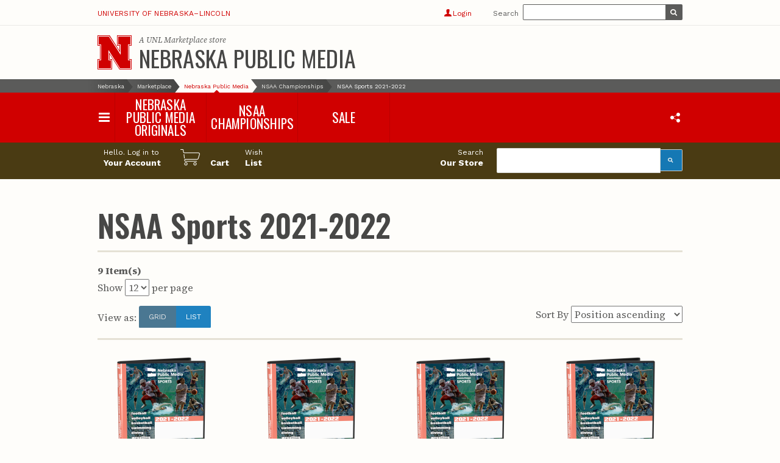

--- FILE ---
content_type: text/html; charset=UTF-8
request_url: https://marketplace.unl.edu/nebraskapublicmedia/nsaa-championships/nsaa-sports-2021-2022
body_size: 7944
content:
<!DOCTYPE html>
<html class="no-js" lang="en"><!-- InstanceBegin template="/Templates/php.fixed.dwt.php" codeOutsideHTMLIsLocked="false" -->
<head>
<meta charset="utf-8" />
<meta http-equiv="x-ua-compatible" content="ie=edge" />
<meta name="author" content="University of Nebraska-Lincoln | Web Developer Network" />
<meta name="viewport" content="width=device-width, initial-scale=1" />

<link rel="apple-touch-icon" sizes="57x57" href="https://unlcms.unl.edu/wdn/templates_4.1/includes/icons/apple-touch-icon-57x57.png?v=m223gpjb0w" />
<link rel="apple-touch-icon" sizes="60x60" href="https://unlcms.unl.edu/wdn/templates_4.1/includes/icons/apple-touch-icon-60x60.png?v=m223gpjb0w" />
<link rel="apple-touch-icon" sizes="72x72" href="https://unlcms.unl.edu/wdn/templates_4.1/includes/icons/apple-touch-icon-72x72.png?v=m223gpjb0w" />
<link rel="apple-touch-icon" sizes="76x76" href="https://unlcms.unl.edu/wdn/templates_4.1/includes/icons/apple-touch-icon-76x76.png?v=m223gpjb0w" />
<link rel="apple-touch-icon" sizes="114x114" href="https://unlcms.unl.edu/wdn/templates_4.1/includes/icons/apple-touch-icon-114x114.png?v=m223gpjb0w" />
<link rel="apple-touch-icon" sizes="120x120" href="https://unlcms.unl.edu/wdn/templates_4.1/includes/icons/apple-touch-icon-120x120.png?v=m223gpjb0w" />
<link rel="apple-touch-icon" sizes="144x144" href="https://unlcms.unl.edu/wdn/templates_4.1/includes/icons/apple-touch-icon-144x144.png?v=m223gpjb0w" />
<link rel="apple-touch-icon" sizes="152x152" href="https://unlcms.unl.edu/wdn/templates_4.1/includes/icons/apple-touch-icon-152x152.png?v=m223gpjb0w" />
<link rel="apple-touch-icon" sizes="180x180" href="https://unlcms.unl.edu/wdn/templates_4.1/includes/icons/apple-touch-icon-180x180.png?v=m223gpjb0w" />
<link rel="icon" type="image/png" href="https://unlcms.unl.edu/wdn/templates_4.1/includes/icons/favicon-32x32.png?v=m223gpjb0w" sizes="32x32" />
<link rel="icon" type="image/png" href="https://unlcms.unl.edu/wdn/templates_4.1/includes/icons/favicon-194x194.png?v=m223gpjb0w" sizes="194x194" />
<link rel="icon" type="image/png" href="https://unlcms.unl.edu/wdn/templates_4.1/includes/icons/favicon-96x96.png?v=m223gpjb0w" sizes="96x96" />
<link rel="icon" type="image/png" href="https://unlcms.unl.edu/wdn/templates_4.1/includes/icons/android-chrome-192x192.png?v=m223gpjb0w" sizes="192x192" />
<link rel="icon" type="image/png" href="https://unlcms.unl.edu/wdn/templates_4.1/includes/icons/favicon-16x16.png?v=m223gpjb0w" sizes="16x16" />
<link rel="manifest" href="https://unlcms.unl.edu/wdn/templates_4.1/includes/icons/manifest.json?v=m223gpjb0w" />
<link rel="mask-icon" href="https://unlcms.unl.edu/wdn/templates_4.1/includes/icons/safari-pinned-tab.svg?v=m223gpjb0w" />
<link rel="shortcut icon" href="https://unlcms.unl.edu/wdn/templates_4.1/includes/icons/favicon.ico?v=m223gpjb0w" />
<meta name="msapplication-TileColor" content="#fefdfa" />
<meta name="msapplication-TileImage" content="https://unlcms.unl.edu/wdn/templates_4.1/includes/icons/mstile-144x144.png?v=m223gpjb0w" />
<meta name="msapplication-config" content="https://unlcms.unl.edu/wdn/templates_4.1/includes/icons/browserconfig.xml?v=m223gpjb0w" />
<meta name="theme-color" content="#fefdfa" />
<!--
    Membership and regular participation in the UNL Web Developer Network is required to use the UNLedu Web Framework. Visit the WDN site at http://wdn.unl.edu/. Register for our mailing list and add your site or server to UNLwebaudit.
    All framework code is the property of the UNL Web Developer Network. The code seen in a source code view is not, and may not be used as, a template. You may not use this code, a reverse-engineered version of this code, or its associated visual presentation in whole or in part to create a derivative work.
    This message may not be removed from any pages based on the UNLedu Web Framework.

    $Id: local.dwt | 6edb0e1ee94038935f3821c6ce15dfd5c217b2e2 | Tue Dec 1 17:08:56 2015 -0600 | Kevin Abel  $
-->
<link rel="preconnect" href="https://fonts.googleapis.com">
<link rel="preconnect" href="https://fonts.gstatic.com" crossorigin>
<link href="https://fonts.googleapis.com/css2?family=Oswald:wght@400;600&family=Source+Serif+4:ital,wght@0,400;0,700;1,400;1,700&family=Work+Sans:ital,wght@0,400;0,700;1,400;1,700&display=swap" rel="stylesheet">
<link rel="stylesheet" href="/wdn/templates_4.1/css/all.css?dep=4.1.37" />
<script src="/wdn/templates_4.1/scripts/compressed/all.js?dep=4.1.37" id="wdn_dependents"></script>
<!-- InstanceBeginEditable name="doctitle" -->
<title>NSAA Sports 2021-2022  |  NSAA Championships | Nebraska Public Media | UNL Marketplace</title>
<!-- InstanceEndEditable -->
<!-- InstanceBeginEditable name="head" -->
<meta name="description" content="" />
<meta name="keywords" content="E-commerce" />
<meta name="robots" content="INDEX,FOLLOW" />
<link rel="home" href="https://marketplace.unl.edu/nebraskapublicmedia/" />
<script>
    WDN.setPluginParam('idm', 'logout', 'https://marketplace.unl.edu/nebraskapublicmedia/unlcas/account/logout/');
    WDN.setPluginParam('idm', 'login', 'https://marketplace.unl.edu/nebraskapublicmedia/unlcas/account/cas/');
</script>
<link rel="stylesheet" href="https://marketplace.unl.edu/media/css_secure/23ba6013cead4495cae26fffe34e8a0b.css" media="all" >
<script src="https://marketplace.unl.edu/media/js/1fd497259e193750b0fa704dcceb12c7.js"></script>
<link href="https://marketplace.unl.edu/nebraskapublicmedia/rss/catalog/new/store_id/32/" title="New Products" rel="alternate" type="application/rss+xml">
<link rel="canonical" href="https://marketplace.unl.edu/nebraskapublicmedia/nsaa-championships/nsaa-sports-2021-2022">

<script type="text/javascript">
//<![CDATA[
Mage.Cookies.path     = '/';
Mage.Cookies.domain   = '.marketplace.unl.edu';
//]]>
</script>

<!-- BEGIN GOOGLE ANALYTICS CODEs -->
<script type="text/javascript">
//<![CDATA[
(function(i,s,o,g,r,a,m){i['GoogleAnalyticsObject']=r;i[r]=i[r]||function(){
(i[r].q=i[r].q||[]).push(arguments)},i[r].l=1*new Date();a=s.createElement(o),
m=s.getElementsByTagName(o)[0];a.async=1;a.src=g;m.parentNode.insertBefore(a,m)
})(window,document,'script','//www.google-analytics.com/analytics.js','ga');
ga('create', 'UA-3203435-5', 'auto');

ga('send', 'pageview');//]]>
</script>
<!-- END GOOGLE ANALYTICS CODE -->
<script type="text/javascript">//<![CDATA[
        var Translator = new Translate([]);
        //]]></script><!--aa2884123888cd0e2c87a1563355b171--><!-- InstanceEndEditable -->
<!-- InstanceParam name="class" type="text" value="" -->
</head>
<body class="catalog-category-view categorypath-nsaa-championships-nsaa-sports-2021-2022 category-nsaa-sports-2021-2022" data-version="4.1">
            <nav class="skipnav" role="navigation">
    <a href="#maincontent">Skip Header and Navigation</a>
</nav>
    <div id="wdn_wrapper">
        <input type="checkbox" id="wdn_menu_toggle" value="Show navigation menu" class="wdn-content-slide wdn-input-driver" />
        <noscript>
    <div id="wdn_noscript_padding"></div>
</noscript>
        <header id="header" role="banner" class="wdn-content-slide wdn-band">
    <div id="wdn_header_top">
        <span id="wdn_institution_title"><a href="http://www.unl.edu/">University of Nebraska&ndash;Lincoln</a></span>
        <div id="wdn_resources">
                        <div class="wdn-resource-label wdn-resource-login-trigger" id="wdn_identity_management" role="navigation" aria-labelledby="wdn_idm_username">
    <a class="wdn-idm-login" href="https://shib.unl.edu/idp/profile/cas/login?service=https%3A//www.unl.edu/" id="wdn_idm_username" accesskey="l"><span class="wdn-icon-user" aria-hidden="true"></span>Login</a>
    <div id="wdn_idm_notice_container" class="wdn-dropdown-widget-content hidden">
        <button id="wdn_idm_toggle_label" class="wdn-dropdown-widget-button" aria-haspopup="true" aria-pressed="false" aria-controls="wdn_idm_options">Show user profile options</button>
        <nav id="wdn_idm_options" class="wdn-idm-options wdn-dropdown-widget-no-outline" aria-hidden="true">
            <ul>
                <li><a href="https://planetred.unl.edu/" id="wdn_idm_profile">View Profile</a></li>
                <li><a href="https://shib.unl.edu/idp/profile/cas/logout?url=https%3A//www.unl.edu/" id="wdn_idm_logout">Logout</a></li>
            </ul>
        </nav>
    </div>
</div>
            <div id="wdn_search" class="wdn-dropdown-widget-content" role="search">
    <button class="wdn-dropdown-widget-button visible-at-full-nav" id="wdn_search_toggle_label" aria-pressed="false" aria-controls="wdn_search_form" aria-haspopup="true"><span class="wdn-icon-search" aria-hidden="true"></span><span class="wdn-text-hidden">Show search form</span></button>
    <form id="wdn_search_form" action="https://search.unl.edu/" method="get" class="wdn-dropdown-widget-no-outline">
        <label for="wdn_search_query">Search</label>
        <input required accesskey="f" id="wdn_search_query" name="q" type="search" />
        <button type="submit"><span class="wdn-icon-search" aria-hidden="true"></span><span class="wdn-text-hidden">Search</span></button>
    </form>
</div>
        </div>
    </div>
    <div id="wdn_logo_lockup">
        <div class="wdn-inner-wrapper">
            <a href="https://www.unl.edu/" id="logo"><span class="wdn-text-hidden">UNL</span></a>
            <span id="wdn_site_affiliation"><!-- InstanceBeginEditable name="affiliation" -->A <a href="https://marketplace.unl.edu/">UNL Marketplace</a> store<!-- InstanceEndEditable --></span>
<span id="wdn_site_title"><!-- InstanceBeginEditable name="titlegraphic" -->Nebraska Public Media<!-- InstanceEndEditable --></span>
        </div>
    </div>
</header>
        <div id="wdn_navigation_bar" class="wdn-band">
    <nav id="breadcrumbs" class="wdn-inner-wrapper" role="navigation" aria-label="breadcrumbs">
        <!-- InstanceBeginEditable name="breadcrumbs" -->
                <ul>
            <li><a href="http://www.unl.edu/">Nebraska</a></li>
            <li>
                <a href="https://marketplace.unl.edu/default/">Marketplace</a>
            </li>
                        <li>
                <a href="https://marketplace.unl.edu/nebraskapublicmedia/">Nebraska Public Media</a>
            </li>
                                                                    <li class="category411">
                                    <a href="https://marketplace.unl.edu/nebraskapublicmedia/nsaa-championships" title="">NSAA Championships</a>
                    <div class="storednav">
                        <ul>
    <li class="level0 nav-1 level-top first">
<a href="https://marketplace.unl.edu/nebraskapublicmedia/originals" class="level-top">
<span>Nebraska Public Media Originals</span>
</a>
</li><li class="level0 nav-2 active level-top parent">
<a href="https://marketplace.unl.edu/nebraskapublicmedia/nsaa-championships" class="level-top">
<span>NSAA Championships</span>
</a>
<ul class="level0">
<li class="level1 nav-2-1 first">
<a href="https://marketplace.unl.edu/nebraskapublicmedia/nsaa-championships/nsaa-sports-2017-2018">
<span>NSAA Sports 2017-2018</span>
</a>
</li><li class="level1 nav-2-2">
<a href="https://marketplace.unl.edu/nebraskapublicmedia/nsaa-championships/nsaa-sports-2016-2017">
<span>NSAA Sports 2016-2017</span>
</a>
</li><li class="level1 nav-2-3">
<a href="https://marketplace.unl.edu/nebraskapublicmedia/nsaa-championships/nsaa-sports-2018-2019">
<span>NSAA Sports 2018-2019</span>
</a>
</li><li class="level1 nav-2-4">
<a href="https://marketplace.unl.edu/nebraskapublicmedia/nsaa-championships/nsaa-sports-2019-2020">
<span>NSAA Sports 2019-2020</span>
</a>
</li><li class="level1 nav-2-5">
<a href="https://marketplace.unl.edu/nebraskapublicmedia/nsaa-championships/nsaa-sports-2020-2021">
<span>NSAA Sports 2020-2021</span>
</a>
</li><li class="level1 nav-2-6 active">
<a href="https://marketplace.unl.edu/nebraskapublicmedia/nsaa-championships/nsaa-sports-2021-2022">
<span>NSAA Sports 2021-2022</span>
</a>
</li><li class="level1 nav-2-7">
<a href="https://marketplace.unl.edu/nebraskapublicmedia/nsaa-championships/nsaa-sports-2022-2023">
<span>NSAA Sports 2022-2023</span>
</a>
</li><li class="level1 nav-2-8">
<a href="https://marketplace.unl.edu/nebraskapublicmedia/nsaa-championships/nsaa-sports-2023-2024">
<span>NSAA Sports 2023-2024</span>
</a>
</li><li class="level1 nav-2-9">
<a href="https://marketplace.unl.edu/nebraskapublicmedia/nsaa-championships/nsaa-sports-2024-2025">
<span>NSAA Sports 2024-2025</span>
</a>
</li><li class="level1 nav-2-10 last">
<a href="https://marketplace.unl.edu/nebraskapublicmedia/nsaa-championships/nsaa-sports-2025-2026">
<span>NSAA Sports 2025-2026</span>
</a>
</li>
</ul>
</li><li class="level0 nav-3 level-top last parent">
<a href="https://marketplace.unl.edu/nebraskapublicmedia/sale" class="level-top">
<span>Sale</span>
</a>
<ul class="level0">
<li class="level1 nav-3-1 first">
<a href="https://marketplace.unl.edu/nebraskapublicmedia/sale/99cents">
<span>99cents</span>
</a>
</li><li class="level1 nav-3-2 last">
<a href="https://marketplace.unl.edu/nebraskapublicmedia/sale/495cents">
<span>495cents</span>
</a>
</li>
</ul>
</li></ul>
                    </div>
                                </li>
                                            <li class="category558">
                                    NSAA Sports 2021-2022                                </li>
                                </ul>
        <!-- InstanceEndEditable -->
    </nav>
    <div id="wdn_navigation_wrapper">
        <nav id="navigation" role="navigation" aria-label="main navigation">
            <!-- InstanceBeginEditable name="navlinks" -->
                        <ul>
    <li class="level0 nav-1 level-top first">
<a href="https://marketplace.unl.edu/nebraskapublicmedia/originals" class="level-top">
<span>Nebraska Public Media Originals</span>
</a>
</li><li class="level0 nav-2 active level-top parent">
<a href="https://marketplace.unl.edu/nebraskapublicmedia/nsaa-championships" class="level-top">
<span>NSAA Championships</span>
</a>
<ul class="level0">
<li class="level1 nav-2-1 first">
<a href="https://marketplace.unl.edu/nebraskapublicmedia/nsaa-championships/nsaa-sports-2017-2018">
<span>NSAA Sports 2017-2018</span>
</a>
</li><li class="level1 nav-2-2">
<a href="https://marketplace.unl.edu/nebraskapublicmedia/nsaa-championships/nsaa-sports-2016-2017">
<span>NSAA Sports 2016-2017</span>
</a>
</li><li class="level1 nav-2-3">
<a href="https://marketplace.unl.edu/nebraskapublicmedia/nsaa-championships/nsaa-sports-2018-2019">
<span>NSAA Sports 2018-2019</span>
</a>
</li><li class="level1 nav-2-4">
<a href="https://marketplace.unl.edu/nebraskapublicmedia/nsaa-championships/nsaa-sports-2019-2020">
<span>NSAA Sports 2019-2020</span>
</a>
</li><li class="level1 nav-2-5">
<a href="https://marketplace.unl.edu/nebraskapublicmedia/nsaa-championships/nsaa-sports-2020-2021">
<span>NSAA Sports 2020-2021</span>
</a>
</li><li class="level1 nav-2-6 active">
<a href="https://marketplace.unl.edu/nebraskapublicmedia/nsaa-championships/nsaa-sports-2021-2022">
<span>NSAA Sports 2021-2022</span>
</a>
</li><li class="level1 nav-2-7">
<a href="https://marketplace.unl.edu/nebraskapublicmedia/nsaa-championships/nsaa-sports-2022-2023">
<span>NSAA Sports 2022-2023</span>
</a>
</li><li class="level1 nav-2-8">
<a href="https://marketplace.unl.edu/nebraskapublicmedia/nsaa-championships/nsaa-sports-2023-2024">
<span>NSAA Sports 2023-2024</span>
</a>
</li><li class="level1 nav-2-9">
<a href="https://marketplace.unl.edu/nebraskapublicmedia/nsaa-championships/nsaa-sports-2024-2025">
<span>NSAA Sports 2024-2025</span>
</a>
</li><li class="level1 nav-2-10 last">
<a href="https://marketplace.unl.edu/nebraskapublicmedia/nsaa-championships/nsaa-sports-2025-2026">
<span>NSAA Sports 2025-2026</span>
</a>
</li>
</ul>
</li><li class="level0 nav-3 level-top last parent">
<a href="https://marketplace.unl.edu/nebraskapublicmedia/sale" class="level-top">
<span>Sale</span>
</a>
<ul class="level0">
<li class="level1 nav-3-1 first">
<a href="https://marketplace.unl.edu/nebraskapublicmedia/sale/99cents">
<span>99cents</span>
</a>
</li><li class="level1 nav-3-2 last">
<a href="https://marketplace.unl.edu/nebraskapublicmedia/sale/495cents">
<span>495cents</span>
</a>
</li>
</ul>
</li></ul>
                        <!-- InstanceEndEditable -->
                    </nav>
    </div>
</div>
<div class="wdn-menu-trigger wdn-content-slide">
    <label for="wdn_menu_toggle" class="wdn-icon-menu">Menu</label>
    <div class="wdn-share-this-page wdn-dropdown-widget-content" id="wdn-main-share-button">
    <button class="wdn-dropdown-widget-button" aria-haspopup="true" aria-pressed="false"><span class="wdn-icon-share" aria-hidden="true"></span><span class="wdn-text-hidden">Share This Page</span></button>
</div>
</div>
        <main id="wdn_content_wrapper" role="main" class="wdn-content-slide" tabindex="-1">
            <div id="maincontent" class="wdn-main">
                <div id="pagetitle">
                    <!-- InstanceBeginEditable name="pagetitle" --><!-- InstanceEndEditable -->
                </div>
                <!-- InstanceBeginEditable name="maincontentarea" -->
                <nav role="navigation" class="skipnav">
    <a href="#mrkp_left">Skip main menu</a>
</nav>
<div class="wdn-band subnav">
	<div class="bp2-wdn-grid-set-halves band-grid">
        <div id="main-menu" class="wdn-col">
            <nav>
                <h2 class="wdn-text-hidden">Main menu</h2>
                <div class="links">
        <ul>
                                    <li class="first" ><a href="https://marketplace.unl.edu/nebraskapublicmedia/customer/account/" >
        <span class="nav-main-context">Hello. Log in to</span>
    <span class="nav-main-action">Your Account</span>
    </a></li>
                                                <li ><a href="https://marketplace.unl.edu/nebraskapublicmedia/checkout/cart/" >
        <i class="mrkp-icon-basket"></i>
        <span class="nav-main-context">&nbsp;</span>
    <span class="nav-main-action">Cart</span>
    </a></li>
                                                <li class=" last" ><a href="https://marketplace.unl.edu/nebraskapublicmedia/wishlist/" >
        <span class="nav-main-context">Wish</span>
    <span class="nav-main-action">List</span>
    </a></li>
                        </ul>
</div>
            </nav>
        </div>
        <div id="search-menu" class="wdn-col">
            
<form id="search_mini_form" action="https://marketplace.unl.edu/nebraskapublicmedia/catalogsearch/result/" method="get">
    <div class="form-search form-list wdn-grid-set">
    	<div class="bp2-wdn-col-one-third">
            <label for="search">
            	<span class="nav-main-context">Search</span>
            	<span class="nav-main-action">Our Store</span>
    		</label>
    	</div>
        <div class="bp2-wdn-col-two-thirds">
            <div class="input-box input-group">
                <input id="search" type="text" name="q" value="" class="input-text" maxlength="128" />
                <span class="input-group-btn"><button type="submit" title="Search" class="button"><span aria-hidden="true" class="wdn-icon-search"></span><span class="wdn-text-hidden">Search</span></button></span>
            </div>
            <div id="search_autocomplete" class="search-autocomplete"></div>
        </div>
        <script>
            var searchForm = new Varien.searchForm('search_mini_form', 'search', '');
            searchForm.initAutocomplete('https://marketplace.unl.edu/nebraskapublicmedia/catalogsearch/ajax/suggest/', 'search_autocomplete');
        </script>
    </div>
</form>
        </div>
    </div>
</div>
                <a class="mrkp-offset-anchor" id="mrkp_left"></a>
                                <div class="wdn-band">
                    <div class="wdn-inner-wrapper wdn-inner-padding-none">
                                                            </div>
                </div>
                <a class="mrkp-offset-anchor" id="mrkp_main"></a>
                <a class="mrkp-offset-anchor" id="category_main"></a>
<div class="page-title category-title">
        <h1>NSAA Sports 2021-2022</h1>
</div>




    <div id="category_products" class="category-products">
    <div class="toolbar">
    <div class="bp1-wdn-grid-set-halves pager">
                        <div class="wdn-col">

        <p class="amount">
                            <strong>9 Item(s)</strong>
                    </p>

        <div class="limiter">
                        <label for="toolbar_limit">Show            <select id="toolbar_limit" onchange="setLocation(this.value)">
                            <option value="https://marketplace.unl.edu/nebraskapublicmedia/nsaa-championships/nsaa-sports-2021-2022?limit=12" selected="selected">
                    12                </option>
                            <option value="https://marketplace.unl.edu/nebraskapublicmedia/nsaa-championships/nsaa-sports-2021-2022?limit=20">
                    20                </option>
                            <option value="https://marketplace.unl.edu/nebraskapublicmedia/nsaa-championships/nsaa-sports-2021-2022?limit=32">
                    32                </option>
                        </select> per page</label>
        </div>

        </div>

        
    
        <div class="wdn-col">

    
    
    </div>
    
    
    
        
    </div>

        <div class="bp1-wdn-grid-set-halves sorter">
                <p class="wdn-col view-mode">
                                    <span>View as:</span>
            <span class="input-group">
                            <button type="button" disabled="disabled" onclick="setLocation('https://marketplace.unl.edu/nebraskapublicmedia/nsaa-championships/nsaa-sports-2021-2022?mode=grid')" class="grid">Grid</button>
                            <button type="button" onclick="setLocation('https://marketplace.unl.edu/nebraskapublicmedia/nsaa-championships/nsaa-sports-2021-2022?mode=list')" class="list">List</button>
                        </span>
                    </p>
        
        <div class="wdn-col sort-by">
                        <label for="toolbar_sort">Sort By</label>
            <select id="toolbar_sort" onchange="setLocation(this.value)">
                                            <option value="https://marketplace.unl.edu/nebraskapublicmedia/nsaa-championships/nsaa-sports-2021-2022?dir=asc&amp;order=position" selected="selected">
                    Position ascending                </option>
                <option value="https://marketplace.unl.edu/nebraskapublicmedia/nsaa-championships/nsaa-sports-2021-2022?dir=desc&amp;order=position">
                    Position descending                </option>
                                            <option value="https://marketplace.unl.edu/nebraskapublicmedia/nsaa-championships/nsaa-sports-2021-2022?dir=asc&amp;order=name">
                    Name A-Z                </option>
                <option value="https://marketplace.unl.edu/nebraskapublicmedia/nsaa-championships/nsaa-sports-2021-2022?dir=desc&amp;order=name">
                    Name Z-A                </option>
                                            <option value="https://marketplace.unl.edu/nebraskapublicmedia/nsaa-championships/nsaa-sports-2021-2022?dir=asc&amp;order=price">
                    Price low to high                </option>
                <option value="https://marketplace.unl.edu/nebraskapublicmedia/nsaa-championships/nsaa-sports-2021-2022?dir=desc&amp;order=price">
                    Price high to low                </option>
                        </select>
        </div>
    </div>
    </div>
        
    
        <ol class="wdn-grid-set-halves bp2-wdn-grid-set-fourths products-grid products-grid-cols-4">
            <li class="wdn-col item">
            <a href="https://marketplace.unl.edu/nebraskapublicmedia/nsaa-championships/nsaa-sports-2021-2022/volleyball-nsaa-state-high-school-championship-nov-2021.html" title="Volleyball NSAA State High School Championship (Nov 2021)" class="product-image"><img src="https://marketplace.unl.edu/media/catalog/product/cache/32/small_image/223x/9df78eab33525d08d6e5fb8d27136e95/2/1/21nsaanpm-dvd.png" alt="Volleyball NSAA State High School Championship (Nov 2021)" /></a>
            <h2 class="product-name"><a href="https://marketplace.unl.edu/nebraskapublicmedia/nsaa-championships/nsaa-sports-2021-2022/volleyball-nsaa-state-high-school-championship-nov-2021.html">Volleyball NSAA State High School Championship (Nov 2021)</a></h2>
                                    

                        
    <div class="price-box">
                                                                <span class="regular-price" id="product-price-14968">
                                            <span class="price">$19.95</span>                                    </span>
                        
        </div>

            <div class="actions">
                                    <button type="button"
                            title="Add to Cart"
                            class="button btn-cart"
                            onclick="customFormSubmit(
                                    'https://marketplace.unl.edu/nebraskapublicmedia/nsaa-championships/nsaa-sports-2021-2022/volleyball-nsaa-state-high-school-championship-nov-2021.html',
                                    '{&quot;form_key&quot;:&quot;y0M4jh659NkOWuFB&quot;}',
                                    'post')">
                        <span><span>Add to Cart</span></span>
                    </button>
                            </div>
        </li>
            <li class="wdn-col item">
            <a href="https://marketplace.unl.edu/nebraskapublicmedia/nsaa-championships/nsaa-sports-2021-2022/football-nsaa-state-high-school-championship-nov-2021.html" title="Football NSAA State High School Championship (Nov 2021)" class="product-image"><img src="https://marketplace.unl.edu/media/catalog/product/cache/32/small_image/223x/9df78eab33525d08d6e5fb8d27136e95/2/1/21nsaanpm-dvd_1.png" alt="Football NSAA State High School Championship (Nov 2021)" /></a>
            <h2 class="product-name"><a href="https://marketplace.unl.edu/nebraskapublicmedia/nsaa-championships/nsaa-sports-2021-2022/football-nsaa-state-high-school-championship-nov-2021.html">Football NSAA State High School Championship (Nov 2021)</a></h2>
                                    

                        
    <div class="price-box">
                                                                <span class="regular-price" id="product-price-14969">
                                            <span class="price">$19.95</span>                                    </span>
                        
        </div>

            <div class="actions">
                                    <button type="button"
                            title="Add to Cart"
                            class="button btn-cart"
                            onclick="customFormSubmit(
                                    'https://marketplace.unl.edu/nebraskapublicmedia/nsaa-championships/nsaa-sports-2021-2022/football-nsaa-state-high-school-championship-nov-2021.html',
                                    '{&quot;form_key&quot;:&quot;y0M4jh659NkOWuFB&quot;}',
                                    'post')">
                        <span><span>Add to Cart</span></span>
                    </button>
                            </div>
        </li>
            <li class="wdn-col item">
            <a href="https://marketplace.unl.edu/nebraskapublicmedia/nsaa-championships/nsaa-sports-2021-2022/nsaa-speech-program-april-2022.html" title="NSAA Speech Awards and Best of Best Program 2022" class="product-image"><img src="https://marketplace.unl.edu/media/catalog/product/cache/32/small_image/223x/9df78eab33525d08d6e5fb8d27136e95/h/s/hssports-dvd-2021-22.png" alt="NSAA Speech Awards and Best of Best Program 2022" /></a>
            <h2 class="product-name"><a href="https://marketplace.unl.edu/nebraskapublicmedia/nsaa-championships/nsaa-sports-2021-2022/nsaa-speech-program-april-2022.html">NSAA Speech Awards and Best of Best Program 2022</a></h2>
                                    

                        
    <div class="price-box">
                                                                <span class="regular-price" id="product-price-15090">
                                            <span class="price">$19.95</span>                                    </span>
                        
        </div>

            <div class="actions">
                                    <button type="button"
                            title="Add to Cart"
                            class="button btn-cart"
                            onclick="customFormSubmit(
                                    'https://marketplace.unl.edu/nebraskapublicmedia/checkout/cart/add/uenc/aHR0cHM6Ly9tYXJrZXRwbGFjZS51bmwuZWR1L25lYnJhc2thcHVibGljbWVkaWEvbnNhYS1jaGFtcGlvbnNoaXBzL25zYWEtc3BvcnRzLTIwMjEtMjAyMg,,/product/15090/',
                                    '{&quot;form_key&quot;:&quot;y0M4jh659NkOWuFB&quot;}',
                                    'post')">
                        <span><span>Add to Cart</span></span>
                    </button>
                            </div>
        </li>
            <li class="wdn-col item">
            <a href="https://marketplace.unl.edu/nebraskapublicmedia/nsaa-championships/nsaa-sports-2021-2022/boys-soccer-nsaa-state-high-school-championship-may-2022.html" title="Boys Soccer NSAA State High School Championship (May 2022)" class="product-image"><img src="https://marketplace.unl.edu/media/catalog/product/cache/32/small_image/223x/9df78eab33525d08d6e5fb8d27136e95/h/s/hssports-dvd-2021-22_1.png" alt="Boys Soccer NSAA State High School Championship (May 2022)" /></a>
            <h2 class="product-name"><a href="https://marketplace.unl.edu/nebraskapublicmedia/nsaa-championships/nsaa-sports-2021-2022/boys-soccer-nsaa-state-high-school-championship-may-2022.html">Boys Soccer NSAA State High School Championship (May 2022)</a></h2>
                                    

                        
    <div class="price-box">
                                                                <span class="regular-price" id="product-price-15092">
                                            <span class="price">$19.95</span>                                    </span>
                        
        </div>

            <div class="actions">
                                    <button type="button"
                            title="Add to Cart"
                            class="button btn-cart"
                            onclick="customFormSubmit(
                                    'https://marketplace.unl.edu/nebraskapublicmedia/nsaa-championships/nsaa-sports-2021-2022/boys-soccer-nsaa-state-high-school-championship-may-2022.html',
                                    '{&quot;form_key&quot;:&quot;y0M4jh659NkOWuFB&quot;}',
                                    'post')">
                        <span><span>Add to Cart</span></span>
                    </button>
                            </div>
        </li>
            <li class="wdn-col item">
            <a href="https://marketplace.unl.edu/nebraskapublicmedia/nsaa-championships/nsaa-sports-2021-2022/wrestling-nsaa-high-school-championship-feb-2022.html" title="NSAA High School Wrestling Championship (Feb 2022)" class="product-image"><img src="https://marketplace.unl.edu/media/catalog/product/cache/32/small_image/223x/9df78eab33525d08d6e5fb8d27136e95/h/s/hssports-dvd-2021-22_3.png" alt="NSAA High School Wrestling Championship (Feb 2022)" /></a>
            <h2 class="product-name"><a href="https://marketplace.unl.edu/nebraskapublicmedia/nsaa-championships/nsaa-sports-2021-2022/wrestling-nsaa-high-school-championship-feb-2022.html">NSAA High School Wrestling Championship (Feb 2022)</a></h2>
                                    

                        
    <div class="price-box">
                                                                <span class="regular-price" id="product-price-15095">
                                            <span class="price">$19.95</span>                                    </span>
                        
        </div>

            <div class="actions">
                                    <button type="button"
                            title="Add to Cart"
                            class="button btn-cart"
                            onclick="customFormSubmit(
                                    'https://marketplace.unl.edu/nebraskapublicmedia/checkout/cart/add/uenc/aHR0cHM6Ly9tYXJrZXRwbGFjZS51bmwuZWR1L25lYnJhc2thcHVibGljbWVkaWEvbnNhYS1jaGFtcGlvbnNoaXBzL25zYWEtc3BvcnRzLTIwMjEtMjAyMg,,/product/15095/',
                                    '{&quot;form_key&quot;:&quot;y0M4jh659NkOWuFB&quot;}',
                                    'post')">
                        <span><span>Add to Cart</span></span>
                    </button>
                            </div>
        </li>
            <li class="wdn-col item">
            <a href="https://marketplace.unl.edu/nebraskapublicmedia/nsaa-championships/nsaa-sports-2021-2022/swimming-and-diving-nsaa-state-high-school-championship-feb-2022.html" title="Swimming and Diving NSAA State High School Championship (Feb 2022)" class="product-image"><img src="https://marketplace.unl.edu/media/catalog/product/cache/32/small_image/223x/9df78eab33525d08d6e5fb8d27136e95/h/s/hssports-dvd-2021-22_4.png" alt="Swimming and Diving NSAA State High School Championship (Feb 2022)" /></a>
            <h2 class="product-name"><a href="https://marketplace.unl.edu/nebraskapublicmedia/nsaa-championships/nsaa-sports-2021-2022/swimming-and-diving-nsaa-state-high-school-championship-feb-2022.html">Swimming and Diving NSAA State High School Championship (Feb 2022)</a></h2>
                                    

                        
    <div class="price-box">
                                                                <span class="regular-price" id="product-price-15096">
                                            <span class="price">$19.95</span>                                    </span>
                        
        </div>

            <div class="actions">
                                    <button type="button"
                            title="Add to Cart"
                            class="button btn-cart"
                            onclick="customFormSubmit(
                                    'https://marketplace.unl.edu/nebraskapublicmedia/checkout/cart/add/uenc/aHR0cHM6Ly9tYXJrZXRwbGFjZS51bmwuZWR1L25lYnJhc2thcHVibGljbWVkaWEvbnNhYS1jaGFtcGlvbnNoaXBzL25zYWEtc3BvcnRzLTIwMjEtMjAyMg,,/product/15096/',
                                    '{&quot;form_key&quot;:&quot;y0M4jh659NkOWuFB&quot;}',
                                    'post')">
                        <span><span>Add to Cart</span></span>
                    </button>
                            </div>
        </li>
            <li class="wdn-col item">
            <a href="https://marketplace.unl.edu/nebraskapublicmedia/nsaa-championships/nsaa-sports-2021-2022/girls-basketball-nsaa-state-high-school-championship-mar-2022.html" title="Girls Basketball NSAA State High School Championship (Mar 2022)" class="product-image"><img src="https://marketplace.unl.edu/media/catalog/product/cache/32/small_image/223x/9df78eab33525d08d6e5fb8d27136e95/h/s/hssports-dvd-2021-22_6.png" alt="Girls Basketball NSAA State High School Championship (Mar 2022)" /></a>
            <h2 class="product-name"><a href="https://marketplace.unl.edu/nebraskapublicmedia/nsaa-championships/nsaa-sports-2021-2022/girls-basketball-nsaa-state-high-school-championship-mar-2022.html">Girls Basketball NSAA State High School Championship (Mar 2022)</a></h2>
                                    

                        
    <div class="price-box">
                                                                <span class="regular-price" id="product-price-15098">
                                            <span class="price">$19.95</span>                                    </span>
                        
        </div>

            <div class="actions">
                                    <button type="button"
                            title="Add to Cart"
                            class="button btn-cart"
                            onclick="customFormSubmit(
                                    'https://marketplace.unl.edu/nebraskapublicmedia/nsaa-championships/nsaa-sports-2021-2022/girls-basketball-nsaa-state-high-school-championship-mar-2022.html',
                                    '{&quot;form_key&quot;:&quot;y0M4jh659NkOWuFB&quot;}',
                                    'post')">
                        <span><span>Add to Cart</span></span>
                    </button>
                            </div>
        </li>
            <li class="wdn-col item">
            <a href="https://marketplace.unl.edu/nebraskapublicmedia/nsaa-championships/nsaa-sports-2021-2022/bowling-nsaa-state-high-school-championship-feb-2022.html" title="Bowling NSAA State High School Championship (Feb 2022)" class="product-image"><img src="https://marketplace.unl.edu/media/catalog/product/cache/32/small_image/223x/9df78eab33525d08d6e5fb8d27136e95/h/s/hssports-dvd-2021-22_1_1.png" alt="Bowling NSAA State High School Championship (Feb 2022)" /></a>
            <h2 class="product-name"><a href="https://marketplace.unl.edu/nebraskapublicmedia/nsaa-championships/nsaa-sports-2021-2022/bowling-nsaa-state-high-school-championship-feb-2022.html">Bowling NSAA State High School Championship (Feb 2022)</a></h2>
                                    

                        
    <div class="price-box">
                                                                <span class="regular-price" id="product-price-15100">
                                            <span class="price">$19.95</span>                                    </span>
                        
        </div>

            <div class="actions">
                                    <button type="button"
                            title="Add to Cart"
                            class="button btn-cart"
                            onclick="customFormSubmit(
                                    'https://marketplace.unl.edu/nebraskapublicmedia/checkout/cart/add/uenc/aHR0cHM6Ly9tYXJrZXRwbGFjZS51bmwuZWR1L25lYnJhc2thcHVibGljbWVkaWEvbnNhYS1jaGFtcGlvbnNoaXBzL25zYWEtc3BvcnRzLTIwMjEtMjAyMg,,/product/15100/',
                                    '{&quot;form_key&quot;:&quot;y0M4jh659NkOWuFB&quot;}',
                                    'post')">
                        <span><span>Add to Cart</span></span>
                    </button>
                            </div>
        </li>
            <li class="wdn-col item">
            <a href="https://marketplace.unl.edu/nebraskapublicmedia/nsaa-championships/nsaa-sports-2021-2022/boys-basketball-nsaa-state-high-school-championship-mar-2022-15405.html" title="Boys Basketball NSAA State High School Championship (Mar 2022)" class="product-image"><img src="https://marketplace.unl.edu/media/catalog/product/cache/32/small_image/223x/9df78eab33525d08d6e5fb8d27136e95/h/s/hssports-dvd-2021-22_5_1.png" alt="Boys Basketball NSAA State High School Championship (Mar 2022)" /></a>
            <h2 class="product-name"><a href="https://marketplace.unl.edu/nebraskapublicmedia/nsaa-championships/nsaa-sports-2021-2022/boys-basketball-nsaa-state-high-school-championship-mar-2022-15405.html">Boys Basketball NSAA State High School Championship (Mar 2022)</a></h2>
                                    

                        
    <div class="price-box">
                                                                <span class="regular-price" id="product-price-15405">
                                            <span class="price">$19.95</span>                                    </span>
                        
        </div>

            <div class="actions">
                                    <button type="button"
                            title="Add to Cart"
                            class="button btn-cart"
                            onclick="customFormSubmit(
                                    'https://marketplace.unl.edu/nebraskapublicmedia/nsaa-championships/nsaa-sports-2021-2022/boys-basketball-nsaa-state-high-school-championship-mar-2022-15405.html',
                                    '{&quot;form_key&quot;:&quot;y0M4jh659NkOWuFB&quot;}',
                                    'post')">
                        <span><span>Add to Cart</span></span>
                    </button>
                            </div>
        </li>
        </ol>
    
        <div class="toolbar">
    <div class="bp1-wdn-grid-set secondary pager">
                    
    
    
    
    
        
    </div>

    </div>
</div>
                <a class="mrkp-offset-anchor" id="mrkp_right"></a>
                                <!-- InstanceEndEditable -->
            </div>
        </main>
                <footer id="footer" role="contentinfo" class="wdn-content-slide">
    <div id="wdn_optional_footer" class="wdn-band wdn-footer-optional">
        <div class="wdn-inner-wrapper">
            <!-- InstanceBeginEditable name="optionalfooter" -->
            <div class="wdn-footer-module wdn-grid-set-thirds">
    <div class="wdn-col">
        <span role="heading">Helpful Links</span>
        <div class="links">
        <ul>
                                    <li class="first" ><a href="https://marketplace.unl.edu/nebraskapublicmedia/catalogsearch/advanced/" title="" >Advanced Search</a></li>
                                                <li class=" last" ><a href="https://marketplace.unl.edu/nebraskapublicmedia/sales/guest/form/" ><span>Check Order Status</span></a></li>
                        </ul>
</div>
    </div>
    <div class="wdn-col">
        <span role="heading"><span>Get to know</span> UNL Marketplace</span>
        <div class="links">
        <ul>
                                    <li class="first" ><a href="https://marketplace.unl.edu/default/about-us" title="" >About Us</a></li>
                                                <li ><a href="https://marketplace.unl.edu/default/about-us#shipping" title="" >Shipping</a></li>
                                                <li ><a href="https://marketplace.unl.edu/default/about-us#payment" title="" >Payment</a></li>
                                                <li class=" last" ><a href="https://marketplace.unl.edu/default/privacy-policy-cookie-restriction-mode" title="" >Privacy Policy</a></li>
                        </ul>
</div>
    </div>
    <div class="wdn-col a-right">
        <a href="https://marketplace.unl.edu/default/about-us#payment"><img src="https://marketplace.unl.edu/skin/frontend/unl/four-one/images/payment_methods.svg" alt="Accepted Credit Cards: Visa, MasterCard, Discover, American Express" /></a>
    </div>
</div>
            <!-- InstanceEndEditable -->
        </div>
    </div>
    <div id="wdn_local_footer" class="wdn-band wdn-footer-local">
        <div class="wdn-inner-wrapper">
            <!-- InstanceBeginEditable name="contactinfo" -->
            <div class="wdn-grid-set wdn-footer-links-local">
                <div class="wdn-col-full bp640-wdn-col-two-thirds bp960-wdn-col-one-half">
                    <div class="wdn-footer-module">
                        <span role="heading">UNL Marketplace Store<span class="wdn-text-hidden"> Contact Information</span></span>
                        <div class="wdn-grid-set-halves bp960-wdn-grid-set-halves">
                            <div class="wdn-col">
                                <div class="links">
        <ul>
                                    <li class="first last" ><a href="https://marketplace.unl.edu/nebraskapublicmedia/contacts/" title="Contact Us" >Contact Us</a></li>
                        </ul>
</div>
                                <address>1800 N 33rd St<br />
Lincoln, NE 68503<br />
T: 1-800-868-1868</address>
                            </div>
                        </div>
                    </div>
                </div>
                <div class="wdn-col-full bp640-wdn-col-one-third bp960-wdn-col-one-half">
                    <div class="wdn-footer-module">
                        <span role="heading">Related Links</span>
                        <ul>
                            <li><a href="http://www.liedcenter.org/" title="visit the Lied Center&quot;s main site">Lied Center for Performing Arts</a></li>
                            <li><a href="http://www.huskers.com/">Nebraska Athletics</a></li>
                            <li><a href="http://www.bkstr.com/webapp/wcs/stores/servlet/StoreCatalogDisplay?catalogId=10001&amp;langId=-1&amp;demoKey=d&amp;storeId=10287">University Bookstore</a>
                            <li><a href="http://www.nebraskapress.unl.edu">University of Nebraska Press</a></li>
                        </ul>
                    </div>
                </div>
            </div>
            <p class="wdn-footer-module">This site is powered by <a href="https://magento.com/">Magento</a><sup>&reg;</sup></p>
            <!-- InstanceEndEditable -->
            <!-- InstanceBeginEditable name="leftcollinks" -->
            <!-- InstanceEndEditable -->
        </div>
    </div>
    <div id="wdn_global_footer" class="wdn-band wdn-footer-global">
        <div class="wdn-inner-wrapper">
            <div class="wdn-grid-set bp480-wdn-grid-set-thirds bp960-wdn-grid-set-fourths">
	<div class="wdn-col">
		<div class="wdn-footer-module wdn-footer-social">
			<span role="heading" aria-level="2">Connect with #UNL</span>
			<ul class="wdn-footer-list">
				<li><a href="https://www.facebook.com/UNLincoln" class="wdn-hang-icon"><span class="wdn-icon-facebook" aria-hidden="true"></span>UNLincoln <span class="wdn-text-hidden"> on Facebook</span></a></li>
				<li><a href="https://twitter.com/UNLincoln" class="wdn-hang-icon"><span class="wdn-icon-twitter" aria-hidden="true"></span>@UNLincoln<span class="wdn-text-hidden"> on Twitter</span></a></li>
				<li><a href="https://www.youtube.com/user/unl" class="wdn-hang-icon"><span class="wdn-icon-youtube-play" aria-hidden="true"></span>UNL<span class="wdn-text-hidden"> on YouTube</span></a></li>
				<li><a href="https://www.instagram.com/unlincoln/" class="wdn-hang-icon"><span class="wdn-icon-instagram" aria-hidden="true"></span>@unlincoln<span class="wdn-text-hidden"> on Instagram</span></a></li>
				<li><a href="https://www.linkedin.com/edu/school?id=18836" class="wdn-hang-icon"><span class="wdn-icon-linkedin-squared" aria-hidden="true"></span>University of Nebraska&ndash;Lincoln<span class="wdn-text-hidden"> on LinkedIn</span></a></li>
				<li><a href="https://www.pinterest.com/unlincoln/boards/" class="wdn-hang-icon"><span class="wdn-icon-pinterest" aria-hidden="true"></span>unlincoln<span class="wdn-text-hidden"> on Pinterest</span></a></li>
				<li><a href="snapchat://?u=unlincoln" class="wdn-hang-icon"><span class="wdn-icon-snapchat" aria-hidden="true"></span> UNLincoln <span class="wdn-text-hidden"> on Snapchat</span></a></li>
				<li><a href="https://go.unl.edu/spotify" class="wdn-hang-icon"><span class="wdn-icon-spotify" aria-hidden="true"></span>unlincoln<span class="wdn-text-hidden"> on Spotify</span></a></li>
			</ul>
		</div>
	</div>
	<div class="wdn-col">
		<div class="wdn-footer-module wdn-footer-campus">
			<span role="heading" aria-level="2">Campus <span class="wdn-text-hidden">Links</span></span>
			<ul class="wdn-footer-list">
				<li><a href="https://directory.unl.edu/" class="wdn-footer-list-item">Directory</a></li>
				<li><a href="https://employment.unl.edu/" class="wdn-footer-list-item">Employment</a></li>
				<li><a href="https://events.unl.edu/" class="wdn-footer-list-item">Events</a></li>
				<li><a href="https://libraries.unl.edu/" class="wdn-footer-list-item">Libraries</a></li>
				<li><a href="https://maps.unl.edu/" class="wdn-footer-list-item">Maps</a></li>
				<li><a href="https://www.unl.edu/chancellor/" class="wdn-footer-list-item">Office of the Chancellor</a></li>
				<li><a href="https://news.unl.edu/newsrooms/today/" class="wdn-footer-list-item">Nebraska Today</a></li>
			</ul>
		</div>
	</div>
	<div class="wdn-col">
		<div class="wdn-footer-module wdn-footer-policies">
			<span role="heading" aria-level="2">Policies &amp; Reports</span>
			<ul class="wdn-footer-list">
				<li><a href="https://emergency.unl.edu/" class="wdn-footer-list-item">Emergency Planning and Preparedness</a></li>
				<li><a href="https://www.unl.edu/equity/" class="wdn-footer-list-item">Institutional Equity and Compliance</a></li>
				<li><a href="https://www.unl.edu/equity/notice-nondiscrimination" class="wdn-footer-list-item">Notice of Nondiscrimination</a></li>
				<li><a href="https://its.unl.edu/unlprivacypolicy" class="wdn-footer-list-item">Privacy Policy</a></li>
				<li><a href="https://police.unl.edu/safety-reports-and-statistics#annual-report" class="wdn-footer-list-item">Security and Fire Safety&nbsp;Report</a></li>
				<li><a href="https://heoa.unl.edu/" class="wdn-footer-list-item">Student Information Disclosures</a></li>
			</ul>
			<a href="https://www.unl.edu/tips-incident-reporting-system/" id="tips_wordmark" class="wdn-footer-logo"><span class="wdn-text-hidden">TIPS Incident Reporting</span></a>
		</div>
	</div>
</div>
<div class="wdn-grid-set">
	<div class="bp960-wdn-col-eight-ninths bp1280-wdn-col-three-fourths">
		<div class="wdn-footer-end">
			<div class="wdn-grid-set">
				<div class="bp768-wdn-col-three-eighths bp1280-wdn-col-one-third">
    				<div id="nebraska-b1g-lockup">
                        <a href="https://www.unl.edu/" id="footer_n_logo" class="wdn-footer-logo"><span
								class="wdn-text-hidden">University of Nebraska&ndash;Lincoln</span></a>

						<a href="https://inourgritourglory.unl.edu/welcome" id="gg-logo" class="wdn-footer-logo"><span
								class="wdn-text-hidden">Learn what is In our Grit our Glory</span></a>
						<a href="https://www.unl.edu/about/academic-partnerships/" id="b1g_wordmark"
						   class="wdn-footer-logo"><span class="wdn-text-hidden">About the Big
							Ten
							Conference</span></a>
                    </div>
				</div>
				<div class="bp768-wdn-col-five-eighths bp1280-wdn-col-two-thirds">
        			<div class="wdn-footer-text">
            			<div>
        					<span class="wdn-wdn-qa">UNL web framework and quality assurance provided by the <a href="https://wdn.unl.edu/">Web&nbsp;Developer&nbsp;Network</a>&nbsp;&middot;&nbsp;<a href="https://webaudit.unl.edu/qa-test/">QA&nbsp;Test</a></span>
        					<span class="wdn-copyright-phone">&copy; 2018 <a href="https://www.unl.edu/about/">University of Nebraska&ndash;Lincoln</a> &middot; <a href="tel:+14024727211">402-472-7211</a></span>
                        </div>
                        <a href="https://nebraska.edu/" id="unl_wordmark" class="wdn-footer-logo"><span class="wdn-text-hidden">University of Nebraska System</span></a>
        			</div>
                </div>
			</div>
		</div>
	</div>
</div>
        </div>
    </div>
</footer>
        <noscript>
    <div id="wdn_noscript">
        <p class="wdn-content-slide">
            Some parts of this site work best with JavaScript enabled.
        </p>
    </div>
</noscript>
                    </div>
        </body>
<!-- InstanceEnd --></html>


--- FILE ---
content_type: text/css
request_url: https://marketplace.unl.edu/wdn/templates_4.1/css/all.css?dep=4.1.37
body_size: 76796
content:
@charset "UTF-8";/*! normalize.css v5.0.0 | MIT License | github.com/necolas/normalize.css */html{font-family:sans-serif;-ms-text-size-adjust:100%;-webkit-text-size-adjust:100%}body{margin:0}article,aside,footer,header,nav,section{display:block}figcaption,figure,main{display:block}hr{box-sizing:content-box;height:0;overflow:visible}pre{font-family:monospace,monospace;font-size:1em}a{-webkit-text-decoration-skip:objects}a:active,a:hover{outline-width:0}b,strong{font-weight:inherit}b,strong{font-weight:bolder}code,kbd,samp{font-family:monospace,monospace;font-size:1em}dfn{font-style:italic}mark{background-color:#ff0;color:#000}small{font-size:80%}sub,sup{font-size:75%;line-height:0;position:relative;vertical-align:baseline}sub{bottom:-.25em}sup{top:-.5em}audio,video{display:inline-block}audio:not([controls]){display:none;height:0}img{border-style:none}button,input,optgroup,select,textarea{margin:0}button,input{overflow:visible}button,select{text-transform:none}[type=reset],[type=submit],button,html [type=button]{-webkit-appearance:button}[type=button]::-moz-focus-inner,[type=reset]::-moz-focus-inner,[type=submit]::-moz-focus-inner,button::-moz-focus-inner{border-style:none;padding:0}[type=button]:-moz-focusring,[type=reset]:-moz-focusring,[type=submit]:-moz-focusring,button:-moz-focusring{outline:1px dotted ButtonText}legend{box-sizing:border-box;color:inherit;display:table;max-width:100%;padding:0;white-space:normal}progress{display:inline-block;vertical-align:baseline}textarea{overflow:auto}[type=checkbox],[type=radio]{box-sizing:border-box;padding:0}[type=number]::-webkit-inner-spin-button,[type=number]::-webkit-outer-spin-button{height:auto}[type=search]{-webkit-appearance:textfield;outline-offset:-2px}[type=search]::-webkit-search-cancel-button,[type=search]::-webkit-search-decoration{-webkit-appearance:none}::-webkit-file-upload-button{-webkit-appearance:button;font:inherit}details,menu{display:block}summary{display:list-item}canvas{display:inline-block}#navigation .wdn-icon-menu,#navigation li.empty,#wdn_idm_notice_container,#wdn_menu_toggle,#wdn_search_form button,#wdn_search_frame,#wdn_search_progress,.wdn-dropdown-widget-button,.wdn-menu-trigger label,.wdn-nav-toggle,.wdn-share-options,[hidden],template{display:none}*{box-sizing:border-box}html{font-size:80.188%;line-height:1.662;color:#5b5b5a;font-family:'Source Serif 4','Times New Roman',serif;font-weight:400;font-style:normal;background-color:#fefdfa}a{color:#d00000;text-decoration:none}abbr[title]{text-decoration:none}.wdn-text-hidden{font-size:0;width:1px;height:1px;display:inline-block;overflow:hidden;position:absolute!important;border:0!important;padding:0!important;margin:0!important;clip:rect(1px,1px,1px,1px)}h1,h2,h3,h4,h5,h6{font-weight:400;color:#474746;font-family:Oswald,'Arial Narrow',sans-serif;font-weight:600;font-style:normal;line-height:1;margin:1em 0 1rem}p{margin:1rem 0}#maincontent>*{margin-left:5%;margin-right:5%}@media (min-width:30em){#maincontent>*{margin-left:6%}}@media (min-width:40em){#maincontent>*{margin-left:8%}}@media (min-width:48em){#maincontent>*{margin-left:9%}}@media (min-width:60em){#maincontent>*{margin-left:10%}}@media (min-width:80em){#maincontent>*{margin-left:12.5%}}@media (min-width:100em){#maincontent>*{margin-left:16%}}@media (min-width:30em){#maincontent>*{margin-right:6%}}@media (min-width:40em){#maincontent>*{margin-right:8%}}@media (min-width:48em){#maincontent>*{margin-right:9%}}@media (min-width:60em){#maincontent>*{margin-right:10%}}@media (min-width:80em){#maincontent>*{margin-right:12.5%}}@media (min-width:100em){#maincontent>*{margin-right:16%}}.wdn-band{max-width:100%!important;clear:both}#maincontent>.wdn-band{margin:0}.wdn-band .wdn-inner-wrapper{margin-left:5%;margin-right:5%}@media (min-width:30em){.wdn-band .wdn-inner-wrapper{margin-left:6%}}@media (min-width:40em){.wdn-band .wdn-inner-wrapper{margin-left:8%}}@media (min-width:48em){.wdn-band .wdn-inner-wrapper{margin-left:9%}}@media (min-width:60em){.wdn-band .wdn-inner-wrapper{margin-left:10%}}@media (min-width:80em){.wdn-band .wdn-inner-wrapper{margin-left:12.5%}}@media (min-width:100em){.wdn-band .wdn-inner-wrapper{margin-left:16%}}@media (min-width:30em){.wdn-band .wdn-inner-wrapper{margin-right:6%}}@media (min-width:40em){.wdn-band .wdn-inner-wrapper{margin-right:8%}}@media (min-width:48em){.wdn-band .wdn-inner-wrapper{margin-right:9%}}@media (min-width:60em){.wdn-band .wdn-inner-wrapper{margin-right:10%}}@media (min-width:80em){.wdn-band .wdn-inner-wrapper{margin-right:12.5%}}@media (min-width:100em){.wdn-band .wdn-inner-wrapper{margin-right:16%}}#wdn_header_top{display:-ms-flexbox;display:flex;-ms-flex-align:center;align-items:center;height:2.369em;margin-left:5%;font-family:'Work Sans',Arial,sans-serif;font-weight:400;font-style:normal}@media (min-width:30em){#wdn_header_top{margin-left:6%}}@media (min-width:40em){#wdn_header_top{margin-left:8%}}@media (min-width:48em){#wdn_header_top{margin-left:9%}}@media (min-width:60em){#wdn_header_top{margin-left:10%}}@media (min-width:80em){#wdn_header_top{margin-left:12.5%}}@media (min-width:100em){#wdn_header_top{margin-left:16%}}#wdn_institution_title{font-size:.75rem;line-height:1;text-transform:uppercase;letter-spacing:.02em;white-space:nowrap}#wdn_institution_title a{color:#d00000}#wdn_logo_lockup{padding:1em 0;border-top:1px solid #eae9e6}#logo{display:block;float:left;width:3.44em;height:3.44em;margin-right:.75em;background:transparent url(https://unlcms.unl.edu/wdn/templates_4.1/images/n.svg) center center no-repeat}#wdn_site_affiliation{display:block;min-height:.802em;padding:.1em 0 .422em;font-size:.9353rem;font-style:italic;line-height:1;white-space:nowrap}#wdn_site_affiliation a{color:#5b5b5a}#wdn_site_title{display:block;font-family:Oswald,'Arial Narrow',sans-serif;font-weight:400;font-style:normal;font-size:2.369rem;text-transform:uppercase;line-height:.8;white-space:nowrap;text-overflow:ellipsis;overflow:hidden}#wdn_site_title a{color:#474746}#wdn_site_title abbr[title]{border-bottom:0}.wdn-resource-label{font-size:.75rem}.wdn-resource-login-trigger{display:-ms-flexbox;display:flex;-ms-flex-pack:end;justify-content:flex-end;-ms-flex:2 1 auto;flex:2 1 auto}#wdn_idm_username{display:-ms-flexbox;display:flex;-ms-flex-align:center;align-items:center;font-size:.9353rem}#wdn_search_form{display:-ms-flexbox;display:flex;-ms-flex-direction:column;flex-direction:column;z-index:1}#wdn_search_form label{margin-bottom:.254em;font-size:.9353rem;line-height:1}#wdn_search_query{-webkit-appearance:none;width:100%;padding:.317rem .563rem;border:1px solid #c1c0be}.skipnav a{position:absolute;z-index:5;left:-999em;display:block;color:#fff}#wdn_navigation_bar{position:relative;font-family:'Work Sans',Arial,sans-serif;font-weight:400;font-style:normal;color:#fff}#wdn_navigation_bar a{text-decoration:none;color:#fff}#wdn_navigation_bar ul{margin:0;padding:0;list-style:none}#navigation a{padding:5px 5%;display:block}#navigation>ul>li{font-size:1.662rem;text-transform:uppercase}#navigation>ul>li>a{font-family:Oswald,'Arial Narrow',sans-serif;font-weight:400;font-style:normal}.wdn-content-slide{position:relative;left:0}@media (max-width:43.69em){.wdn-resource-login-trigger{position:absolute;bottom:-3.157rem;right:5%;height:3.157rem;z-index:201}#wdn_idm_username{height:3.157rem;color:#fae8e8}#wdn_search_form{visibility:hidden;pointer-events:none;opacity:0}.wdn-menu-trigger{background-color:#d00000;height:3.157em}.wdn-menu-trigger:after{content:'';display:table;clear:both}#wdn_navigation_bar{position:fixed;left:-85%;width:85%;height:100%}}@media (min-width:30em){.wdn-resource-login-trigger{right:6%}#wdn_search_form{-ms-flex-direction:row;flex-direction:row;-ms-flex-align:center;align-items:center;-ms-flex-pack:end;justify-content:flex-end}#wdn_search_form label{margin:.191rem .422rem 0 0}#navigation a{padding-left:6%;padding-right:6%}}@media (min-width:40em){.wdn-resource-login-trigger{right:8%}#navigation a{padding-left:8%;padding-right:8%}}@media (min-width:43.75em){#wdn_header_top{margin-right:5%;padding:0}#wdn_institution_title{margin-right:5%}#wdn_site_title{overflow:visible;white-space:normal}#wdn_resources{-ms-flex:1 1 auto;flex:1 1 auto;display:-ms-flexbox;display:flex;-ms-flex-align:center;align-items:center;min-width:0}.wdn-resource-login-trigger{right:0}#wdn_idm_username{height:2.369rem;padding-top:.254em;font-size:.75rem;color:#d00000}#wdn_search{display:-ms-flexbox;display:flex;-ms-flex-align:center;align-items:center;-ms-flex:1 0 9.969em;flex:1 0 9.969em;position:relative;margin:0 0 0 5%}#wdn_search_form{position:static;top:auto;width:100%}#wdn_search_form label{font-size:.75rem}#wdn_search_query{max-width:23.612em;font-size:.75rem;border-color:#5b5b5a;border-right-width:1.777rem;background-color:#fff}#breadcrumbs ul{display:-ms-flexbox;display:flex}#breadcrumbs li{padding:1px .422em 0 1.777em;line-height:2.37;font-size:.75019rem}#wdn_navigation_bar{background:#5b5b5a}#navigation{background-color:#d00000;position:relative;z-index:200;width:100%}#navigation:after{content:'';display:table;clear:both}#navigation a{padding:5px 5%}#navigation li{float:left;width:16.6666%;text-align:center}#navigation li.empty{display:list-item;visibility:hidden}#navigation li ul{height:0;overflow:hidden}#navigation>ul{margin-left:5%;margin-right:5%;padding:0 1.777em}#navigation>ul>li{line-height:1}#navigation>ul>li:nth-of-type(7n){clear:left}#navigation>ul>li>a{padding-top:.422em;padding-bottom:.451em}}@media (min-width:43.75em) and (min-width:30em){#wdn_header_top{margin-right:6%}}@media (min-width:43.75em) and (min-width:40em){#wdn_header_top{margin-right:8%}}@media (min-width:43.75em) and (min-width:48em){#wdn_header_top{margin-right:9%}}@media (min-width:43.75em) and (min-width:60em){#wdn_header_top{margin-right:10%}}@media (min-width:43.75em) and (min-width:80em){#wdn_header_top{margin-right:12.5%}}@media (min-width:43.75em) and (min-width:100em){#wdn_header_top{margin-right:16%}}@media (min-width:43.75em) and (min-width:30em){#navigation>ul{margin-left:6%}}@media (min-width:43.75em) and (min-width:40em){#navigation>ul{margin-left:8%}}@media (min-width:43.75em) and (min-width:48em){#navigation>ul{margin-left:9%}}@media (min-width:43.75em) and (min-width:60em){#navigation>ul{margin-left:10%}}@media (min-width:43.75em) and (min-width:80em){#navigation>ul{margin-left:12.5%}}@media (min-width:43.75em) and (min-width:100em){#navigation>ul{margin-left:16%}}@media (min-width:43.75em) and (min-width:30em){#navigation>ul{margin-right:6%}}@media (min-width:43.75em) and (min-width:40em){#navigation>ul{margin-right:8%}}@media (min-width:43.75em) and (min-width:48em){#navigation>ul{margin-right:9%}}@media (min-width:43.75em) and (min-width:60em){#navigation>ul{margin-right:10%}}@media (min-width:43.75em) and (min-width:80em){#navigation>ul{margin-right:12.5%}}@media (min-width:43.75em) and (min-width:100em){#navigation>ul{margin-right:16%}}@media (min-width:48em){html{font-size:100%;line-height:1.777}#wdn_header_top{height:2.532em}#logo{width:3.5em;height:3.5em}#wdn_site_affiliation{min-height:1.069em;padding:.178em 0 .602em;font-size:.802rem}#wdn_site_title{width:100%}#wdn_site_title abbr[title]{font-size:0;display:inline-block}#wdn_site_title abbr[title]:before{content:attr(title);font-size:2.532rem;display:block}#wdn_idm_username{height:2.532rem}#breadcrumbs li{font-size:.60156rem}#navigation>ul>li{font-size:1.333rem}}html{font-feature-settings:'kern' 1}q{quotes:'“' '”' '‘' '’';font-style:italic}q:before{content:open-quote}q:after{content:close-quote}a{transition:color .3s}.wdn-main li>a,.wdn-main p a{border-bottom-style:dotted;border-bottom-width:1px}.wdn-main li>a.imagelink,.wdn-main p a.imagelink{border-bottom:none}a:hover,a:visited{color:#6a0000}abbr[title]{border-bottom:1px dotted}figure{margin:1em 0}.wdn-brand{font-family:Oswald,'Arial Narrow',sans-serif;font-weight:400;font-style:normal}.wdn-sans-serif{font-family:'Work Sans',Arial,sans-serif;font-weight:400;font-style:normal}.wdn-list-reset{margin:0;padding:0;list-style:none}h1{font-size:3.157rem}h2{font-size:2.9538rem}h3{font-size:2.369rem}h4{font-size:2.2159rem}h5{font-size:1.777rem}h6{font-size:1.662rem}.wdn-heading,.wdn-impact{font-family:Oswald,'Arial Narrow',sans-serif;font-weight:600;font-style:normal}.wdn-brand-caps{font-family:Oswald,'Arial Narrow',sans-serif;font-weight:600;font-style:normal;text-transform:uppercase}.wdn-sans-caps{font-family:'Work Sans',Arial,sans-serif;font-weight:400;font-style:normal;line-height:1.333;text-transform:uppercase;letter-spacing:.02em}.wdn-alt-header{font-family:'Work Sans',Arial,sans-serif;font-weight:400;font-style:normal;line-height:1.333;text-transform:uppercase;letter-spacing:.02em;font-size:1rem}.wdn-list-header{font-family:'Work Sans',Arial,sans-serif;font-weight:400;font-style:normal;line-height:1.333;text-transform:uppercase;letter-spacing:.02em;font-size:1rem;padding:1em 0 .254em;border-bottom:1px solid #d0cec6}.wdn-subhead{font-family:'Work Sans',Arial,sans-serif;font-weight:400;font-style:normal;line-height:1.333;text-transform:uppercase;letter-spacing:.02em;display:block;margin:.75em 0;color:rgba(91,91,90,.9)}div+h1,div+h2,div+h3,div+h4,div+h5,div+h6,img+h1,img+h2,img+h3,img+h4,img+h5,img+h6,li+h1,li+h2,li+h3,li+h4,li+h5,li+h6,p+h1,p+h2,p+h3,p+h4,p+h5,p+h6,section+h1,section+h2,section+h3,section+h4,section+h5,section+h6,span+h1,span+h2,span+h3,span+h4,span+h5,span+h6,ul+h1,ul+h2,ul+h3,ul+h4,ul+h5,ul+h6{margin-top:1.662em}h1+.wdn-subhead,h1>.wdn-subhead,h2+.wdn-subhead,h2>.wdn-subhead,h3+.wdn-subhead,h3>.wdn-subhead{font-size:1rem}h4+.wdn-subhead,h4>.wdn-subhead,h5+.wdn-subhead,h5>.wdn-subhead,h6+.wdn-subhead,h6>.wdn-subhead{font-size:.75rem}.wdn-subhead+h1,.wdn-subhead+h2,.wdn-subhead+h3,.wdn-subhead+h4,.wdn-subhead+h5,.wdn-subhead+h6{margin-top:0}div+.wdn-subhead,img+.wdn-subhead,li+.wdn-subhead,p+.wdn-subhead,section+.wdn-subhead,span+.wdn-subhead,ul+.wdn-subhead{margin-bottom:0}.wdn-intro-p{font-size:1.333rem}p.small{font-size:.9353rem}@font-face{font-family:wdn-icon;src:url(../fonts/fontello/wdn-icon.woff2?92731841) format('woff2'),url(../fonts/fontello/wdn-icon.woff?92731841) format('woff');font-weight:400;font-style:normal}[class*=" wdn-icon-"]:before,[class^=wdn-icon-]:before{font-family:wdn-icon;font-style:normal;font-weight:400;speak:none;display:inline-block;text-decoration:inherit;width:1em;margin-right:.2em;text-align:center;font-variant:normal;text-transform:none}.wdn-icon-mail:before{content:'\2709'}.wdn-icon-location:before{content:'\e07a'}.wdn-icon-user:before{content:'\e800'}.wdn-icon-snapchat:before{content:'\e801'}.wdn-icon-search:before{content:'\e802'}.wdn-icon-comment:before{content:'\e803'}.wdn-icon-comment-alt:before{content:'\e804'}.wdn-icon-cancel:before{content:'\e805'}.wdn-icon-attention:before{content:'\e806'}.wdn-icon-info:before{content:'\e807'}.wdn-icon-angle-double-right:before{content:'\e808'}.wdn-icon-star-circled:before{content:'\e809'}.wdn-icon-angle-double-left:before{content:'\e80a'}.wdn-icon-ok:before{content:'\e80b'}.wdn-icon-plus:before{content:'\e80c'}.wdn-icon-minus:before{content:'\e80d'}.wdn-icon-key:before{content:'\e80e'}.wdn-icon-up-small:before{content:'\e80f'}.wdn-icon-calendar-empty:before{content:'\e810'}.wdn-icon-rss-squared:before{content:'\e811'}.wdn-icon-calendar:before{content:'\e812'}.wdn-icon-youtube-play:before{content:'\e813'}.wdn-icon-linkedin-squared:before{content:'\e814'}.wdn-icon-instagram:before{content:'\e815'}.wdn-icon-flickr:before{content:'\e816'}.wdn-icon-vimeo:before{content:'\e817'}.wdn-icon-pinterest:before{content:'\e818'}.wdn-icon-tumblr:before{content:'\e819'}.wdn-icon-foursquare:before{content:'\e81a'}.wdn-icon-gplus:before{content:'\e81b'}.wdn-icon-share:before{content:'\e81c'}.wdn-icon-twitter:before{content:'\e81d'}.wdn-icon-facebook:before{content:'\e81e'}.wdn-icon-link:before{content:'\e81f'}.wdn-icon-blogger:before{content:'\e820'}.wdn-icon-play-circled:before{content:'\e821'}.wdn-icon-map:before{content:'\e822'}.wdn-icon-clock:before{content:'\e823'}.wdn-icon-rocket:before{content:'\e825'}.wdn-icon-pause:before{content:'\e82a'}.wdn-icon-print:before{content:'\e901'}.wdn-icon-phone:before{content:'\e902'}.wdn-icon-home:before{content:'\e903'}.wdn-icon-facebook-circled:before{content:'\f051'}.wdn-icon-twitter-circled:before{content:'\f057'}.wdn-icon-right-open-mini:before{content:'\f0c8'}.wdn-icon-menu:before{content:'\f0c9'}.wdn-icon-spotify:before{content:'\f1bc'}.wdn-icon-wrench:before{content:'🔧'}@media (min-width:48em){h2{font-size:2.532rem}h4{font-size:1.899rem}h5{font-size:1.777rem}h6{font-size:1.425rem}p.small{font-size:.802rem}.wdn-list-header{padding:1.333em 0 .254em}div+h1,div+h2,div+h3,div+h4,div+h5,div+h6,img+h1,img+h2,img+h3,img+h4,img+h5,img+h6,li+h1,li+h2,li+h3,li+h4,li+h5,li+h6,p+h1,p+h2,p+h3,p+h4,p+h5,p+h6,section+h1,section+h2,section+h3,section+h4,section+h5,section+h6,span+h1,span+h2,span+h3,span+h4,span+h5,span+h6,ul+h1,ul+h2,ul+h3,ul+h4,ul+h5,ul+h6{margin-top:1.777em}}.centered{float:none!important;margin:0 auto!important}.clear{clear:both}.clear-top{margin-top:0!important}.hidden{display:none!important}.wdn-fouc-fix{visibility:hidden}.wdn-pull-left{float:left!important}.wdn-pull-right{float:right!important}.wdn-responsive-embed{display:block;height:0;padding:0;position:relative;overflow:hidden}.wdn-responsive-embed.wdn-aspect16x9{padding-bottom:56.25%}.wdn-responsive-embed.wdn-aspect3x4{padding-bottom:75%}.wdn-responsive-embed .wdn-responsive-item,.wdn-responsive-embed embed,.wdn-responsive-embed iframe,.wdn-responsive-embed object,.wdn-responsive-embed video{border:0;position:absolute;top:0;left:0;width:100%;height:100%}#wdn_wrapper{overflow:hidden}.wdn-input-driver{font-size:0;width:1px;height:1px;display:inline-block;overflow:hidden;position:absolute!important;border:0!important;padding:0!important;margin:0!important;clip:rect(1px,1px,1px,1px)}.wdn-dropdown-widget-button{display:block;padding:0;overflow:hidden;line-height:1;border:none;background:0 0}@media (max-width:43.69em){.wdn-dropdown-widget-button{height:3.157rem}}.wdn-dropdown-widget-no-outline{outline:0}.wdn-share-this-page{z-index:201}@media (max-width:43.69em){.wdn-share-this-page{position:relative;margin-left:4.499em}}@media (min-width:43.75em){.wdn-share-this-page{position:absolute;margin-right:5%;margin-left:0;padding:0 1px;top:1.777em;right:0}}@media (min-width:43.75em) and (min-width:30em){.wdn-share-this-page{margin-right:6%}}@media (min-width:43.75em) and (min-width:40em){.wdn-share-this-page{margin-right:8%}}@media (min-width:43.75em) and (min-width:48em){.wdn-share-this-page{margin-right:9%}}@media (min-width:43.75em) and (min-width:60em){.wdn-share-this-page{margin-right:10%}}@media (min-width:43.75em) and (min-width:80em){.wdn-share-this-page{margin-right:12.5%}}@media (min-width:43.75em) and (min-width:100em){.wdn-share-this-page{margin-right:16%}}@media (min-width:48em){.wdn-share-this-page{top:1.425em}}.wdn-share-this-page .wdn-dropdown-widget-button{width:1.333rem}.wdn-icon-share{white-space:nowrap;overflow:hidden;color:#fff;vertical-align:middle}.wdn-icon-share:before{margin:0}.wdn-share-options{display:block;position:absolute;z-index:201;margin:6px 0 0;padding:1.069em 2.369em;white-space:nowrap;border-radius:3px;text-align:left;font-family:'Work Sans',Arial,sans-serif;font-weight:400;font-style:normal;font-size:.8574rem;background-color:rgba(41,40,40,.97);visibility:hidden;pointer-events:none;opacity:0;transform:scale(.9);transition:opacity .5s ease-in-out,transform .5s ease-in-out,visibility .1s linear .6s}@media (max-width:43.69em){.wdn-share-options{left:-2.369em}}@media (min-width:43.75em){.wdn-share-options{right:-2.369em}}@media (min-width:48em){.wdn-share-options{font-size:.75rem}}.wdn-share-options:before{content:'';position:absolute;top:-6px;width:0;height:0;border-left:6px solid transparent;border-right:6px solid transparent;border-bottom:6px solid rgba(51,51,50,.97)}@media (min-width:43.75em){.wdn-share-options:before{right:2.369em}}.wdn-share-options input{color:#5b5b5a}.wdn-share-options li{list-style:none;padding:.602em 0;font-size:1em;text-transform:none;line-height:1.777}.wdn-share-options li [class^=wdn-icon-]:before{margin-right:.602em;font-size:1.247rem}@media (min-width:48em){.wdn-share-options li [class^=wdn-icon-]:before{font-size:1rem}}.wdn-share-options li a{padding:.602em 0;color:#c1c0be;border:none}.wdn-share-options li a:hover{color:#fefdfa}.wdn-icon-menu{white-space:nowrap;overflow:hidden;color:#fff;font-size:1.333rem}.wdn-icon-menu:before{margin:0}.wdn-nav-toggle{display:block;padding:0;overflow:hidden;line-height:1;border:none;background:0 0;margin-left:5%;z-index:201}@media (min-width:30em){.wdn-nav-toggle{margin-left:6%}}@media (min-width:40em){.wdn-nav-toggle{margin-left:8%}}@media (min-width:48em){.wdn-nav-toggle{margin-left:9%}}@media (min-width:60em){.wdn-nav-toggle{margin-left:10%}}@media (min-width:80em){.wdn-nav-toggle{margin-left:12.5%}}@media (min-width:100em){.wdn-nav-toggle{margin-left:16%}}#navigation a{transition:height .1s ease}#navigation>ul>li>a{letter-spacing:.01em}#navigation li.empty{display:none}#navigation li li{float:none;font-family:'Work Sans',Arial,sans-serif;font-weight:400;font-style:normal;text-transform:none;font-size:.86rem}.wdn-content-slide{transition:left .1s ease}@media (max-width:43.69em){.wdn-menu-trigger{display:-ms-flexbox;display:flex;-ms-flex-align:center;align-items:center}.wdn-menu-trigger label.wdn-icon-menu{width:1.333em;font-size:1.333rem;margin-left:5%}.wdn-menu-trigger label.wdn-icon-menu:before{padding-right:1em}.wdn-nav-toggle{height:3.157rem;width:1.333rem}#wdn_navigation_bar{z-index:200;top:0;padding-top:1em;overflow-x:hidden;overflow-y:scroll;transition:left .1s ease;color:#fefdfa;box-shadow:inset -16px 0 16px -16px #141414;background-color:#292828}#wdn_navigation_bar a{color:#c1c0be}#wdn_navigation_bar a:hover{color:#fff}#navigation>ul{padding-bottom:4.209em}#navigation>ul>li>a{padding-top:1em}#navigation a{border-bottom:1px solid rgba(0,0,0,.15)}#navigation a:hover{border-bottom:1px solid transparent}}@media (min-width:43.75em){.wdn-nav-toggle{position:absolute;top:1.777em}#navigation li li{width:100%;padding:0;border-bottom:1px solid rgba(0,0,0,.06)}#navigation li li:last-child{border-bottom:none}#navigation li li a{text-align:left}#navigation>ul>li{border-right:1px solid rgba(0,0,0,.1)}#navigation>ul>li:first-child{border-left:1px solid rgba(0,0,0,.1)}#navigation .wdn-icon-menu{position:absolute;left:0}.empty-secondary #navigation .wdn-icon-menu{display:none}}@media (min-width:48em){.wdn-nav-toggle{top:1.425em}#navigation li li{font-size:.69rem}}#breadcrumbs{font-family:'Work Sans',Arial,sans-serif;font-weight:400;font-style:normal;font-size:0}#breadcrumbs li{position:relative;font-size:.75019rem;vertical-align:middle}#breadcrumbs li:last-child{-ms-flex:0 0 auto;flex:0 0 auto}#breadcrumbs li:last-child:not(.last-link):after{display:none}#breadcrumbs li.selected a{position:relative}#breadcrumbs a{display:block}#breadcrumbs .storednav{display:none}@media (max-width:43.69em){#breadcrumbs li:nth-child(2){margin-left:0}#breadcrumbs li:nth-child(3){margin-left:1.333em}#breadcrumbs li:nth-child(4){margin-left:2.666em}#breadcrumbs li:nth-child(5){margin-left:3.999em}#breadcrumbs li:nth-child(6){margin-left:5.332em}#breadcrumbs li:nth-child(7){margin-left:6.665em}#breadcrumbs li:nth-child(8){margin-left:7.998em}#breadcrumbs li:nth-child(9){margin-left:9.331em}#breadcrumbs li{display:block;margin-bottom:.75em}#breadcrumbs li:before{content:'';position:absolute;width:0;height:0;top:.1em;left:.254em;width:.6em;height:.6em;border-bottom:1px solid #5b5b5a;border-left:1px solid #5b5b5a}#breadcrumbs li:first-child:before{content:none}#breadcrumbs li:not(:first-child){padding-left:1.333em}}@media (min-width:43.75em){#breadcrumbs ul{-ms-flex-align:center;align-items:center;white-space:nowrap}#breadcrumbs li{-ms-flex:0 1 auto;flex:0 1 auto;display:inline-block;min-width:1em;margin-bottom:-1px;background:linear-gradient(to right,#5b5b5a 0,#474746 100%)}#breadcrumbs li:after{content:'';position:absolute;width:0;height:0;top:0;border-top:1.333em solid transparent;border-bottom:1.333em solid transparent;border-left:1em solid #fff;left:100%;z-index:1;border-left-color:#474746}#breadcrumbs li:first-child{-ms-flex:none;flex:none;margin-left:-1.777em}#breadcrumbs li:last-child:not(.last-link){overflow:hidden;text-overflow:ellipsis;white-space:nowrap;background:0 0}#breadcrumbs li.selected{background:#fefdfa;transition:max-width .5s ease-in-out .5s}#breadcrumbs li.selected:first-child:before{content:'';position:absolute;width:0;height:0;top:0;border-top:1.333em solid transparent;border-bottom:1.333em solid transparent;border-left:1em solid #fff;left:0;border-left-color:#5b5b5a}#breadcrumbs li.selected:after{border-left-color:#fefdfa}#breadcrumbs li.selected a{color:#d00000}#breadcrumbs li.selected a:before{content:'';position:absolute;left:calc(50% - .563em);bottom:0;width:0;height:0;border-left:.563em solid transparent;border-right:.563em solid transparent;border-bottom:.563em solid #fff;border-bottom:.563em solid #d00000}#breadcrumbs a{overflow:hidden;text-overflow:ellipsis;white-space:nowrap;color:#eae9e6}}@media (min-width:48em){#breadcrumbs li{font-size:.60156rem}}#header{background-color:#fefdfa}#wdn_institution_title{display:-ms-flexbox;display:flex;padding-top:.254em}#logo{background-size:contain}#wdn_site_affiliation{text-overflow:ellipsis;overflow:hidden}.wdn-resource-app-trigger{display:none}.wdn-resource-label [class^=wdn-icon]:before{font-size:1em}@media (min-width:43.75em){#wdn_resources{-ms-flex:1 1 auto;flex:1 1 auto;display:-ms-flexbox;display:flex;-ms-flex-align:center;align-items:center;min-width:0}}@media (min-width:43.75em){.wdn-resource-label [class^=wdn-icon]{color:#d00000}.wdn-resource-label [class^=wdn-icon]:hover{color:#9d0000}}.wdn-resource-login-trigger{min-width:0;overflow:visible}#wdn_idm_notice_container{display:-ms-flexbox;display:flex;min-width:0}#wdn_idm_toggle_label{font-size:.9353rem}#wdn_idm_username{line-height:1}.wdn-idm-options{display:block;visibility:hidden;pointer-events:none;opacity:0;position:absolute;top:calc(3.157rem + 6px);right:5%;padding:1.069em 2.369em;white-space:nowrap;border-radius:3px;background-color:rgba(41,40,40,.97);text-align:left;font-size:.8574rem;z-index:201;transform:scale(.9);transform-origin:top;transition:opacity .5s ease-in-out,transform .5s ease-in-out,visibility .1s linear .6s}.wdn-idm-options:before{content:'';position:absolute;top:-6px;right:3.375em;width:0;height:0;border-left:6px solid transparent;border-right:6px solid transparent;border-bottom:6px solid rgba(51,51,50,.97)}.wdn-idm-options ul{margin:0;padding:0;list-style:none}.wdn-idm-options a{display:block;padding:.602em 0;color:#c1c0be;border:none}.wdn-idm-options a:hover{color:#fefdfa}@media (max-width:43.69em){#wdn_idm_toggle_label{color:#fae8e8}#wdn_idm_toggle_label .wdn-icon-user:before{vertical-align:middle}}@media (min-width:30em){.wdn-idm-options{right:6%}}@media (min-width:40em){.wdn-idm-options{right:8%}}@media (min-width:43.75em){.wdn-resource-login-trigger{position:relative;font-size:0}#wdn_idm_toggle_label{height:2.369rem;padding-top:.254em;font-size:.75rem;color:#d00000}#wdn_idm_toggle_label .wdn-icon-user:before{color:#adacaa}.wdn-idm-options{top:calc(2.369em + 6px)}}@media (min-width:48em){#wdn_idm_toggle_label{height:2.532rem}.wdn-idm-options{top:calc(2.532rem + 6px);font-size:.75rem}}#wdn_search form button{position:absolute;z-index:1;display:block;padding:0;overflow:hidden;line-height:1;border:none;background:0 0}#wdn_search .wdn-icon-search:before{margin-right:0}#wdn_search_query{line-height:normal}#wdn_search_progress{display:none}#wdn_search_frame{display:none}@media (max-width:43.69em){#wdn_search{position:absolute;bottom:0;left:0;width:100%;margin-left:5%;z-index:201;transition:left .1s ease}#wdn_search.wdn-resource-label [class^=wdn-icon]{color:#fff}#wdn_search.wdn-resource-label [class^=wdn-icon]:before{color:#333332}#wdn_search form button{bottom:1.899rem;right:2.369rem;height:2.369rem;width:2.369rem;font-size:1.247rem;color:#333332}#wdn_search_toggle_label{position:absolute;left:2.369em;width:1.333rem;font-size:1.247rem}#wdn_search_toggle_label .wdn-icon-search{white-space:nowrap;overflow:hidden;color:#fff;vertical-align:text-top}#wdn_search_toggle_label .wdn-icon-search:before{margin:0}#wdn_search_form{position:absolute;top:calc(3.157rem + 6px);left:0;width:90%;padding:1.899em 2.369em;border-radius:3px;background-color:rgba(41,40,40,.97);z-index:201;transform:scale(.9);transform-origin:top;transition:opacity .5s ease-in-out,transform .5s ease-in-out,visibility .1s linear .6s}#wdn_search_form:before{content:'';position:absolute;top:-6px;left:3.157em;width:0;height:0;border-left:6px solid transparent;border-right:6px solid transparent;border-bottom:6px solid rgba(51,51,50,.97)}#wdn_search_form label{color:#eae9e6}#wdn_search_query{font-size:1.247rem;color:#c1c0be;border-right-width:2.369rem;background-color:#292828}#wdn_search_query:focus{border-color:#eae9e6;color:#eae9e6}#wdn_search_frame:before{content:'';position:absolute;top:-6px;width:0;height:0;border-left:6px solid transparent;border-right:6px solid transparent;border-bottom:6px solid #333332;border-bottom:6px solid rgba(51,51,50,.97)}}@media (max-width:43.69em) and (min-width:30em){#wdn_search{margin-left:6%}}@media (max-width:43.69em) and (min-width:40em){#wdn_search{margin-left:8%}}@media (max-width:43.69em) and (min-width:48em){#wdn_search{margin-left:9%}}@media (max-width:43.69em) and (min-width:60em){#wdn_search{margin-left:10%}}@media (max-width:43.69em) and (min-width:80em){#wdn_search{margin-left:12.5%}}@media (max-width:43.69em) and (min-width:100em){#wdn_search{margin-left:16%}}@media (min-width:30em){#wdn_search_form{width:88%}}@media (min-width:40em){#wdn_search_form{width:84%}}@media (min-width:43.75em){#wdn_search.active:after{content:'';border-style:solid;border-color:transparent transparent #474746;border-width:0 6px 6px;position:absolute;bottom:0;right:60px;z-index:202}#wdn_search.wdn-resource-label [class^=wdn-icon]{color:#000}#wdn_search.wdn-resource-label [class^=wdn-icon]:before{color:#fff}#wdn_search form button{top:0;right:0;height:100%;width:1.777rem;color:#fefdfa}#wdn_search_toggle_label{display:none}#wdn_search_form{width:100%}#wdn_search_form:before{content:none}#wdn_search_query{min-width:0;background-color:#fff}#wdn_search_query:focus,.active #wdn_search_query{border-color:#137cbd;color:inherit}#wdn_search_progress{display:inline-block;position:absolute;bottom:-40px;right:320px;width:4em;z-index:202}#wdn_search_frame{position:absolute;top:23px;right:-1em;height:570px;width:630px;border:0;border-radius:4px;background-color:#fff;box-shadow:0 0 10px 1px rgba(51,51,50,.5);z-index:201}#wdn_search.active #wdn_search_frame{display:block}}@media (min-width:48em){#wdn_search_frame{top:26px}}@media (min-width:60em){#wdn_search_progress{right:270px}}audio,img,video{max-width:100%;height:auto}#maincontent:after{content:'';display:table;clear:both}#maincontent:focus{outline:0}#footer{font-family:'Work Sans',Arial,sans-serif;font-weight:400;font-style:normal;font-size:.86rem}@media (min-width:48em){#footer{font-size:.69rem}}#footer abbr[title]{border:none}#footer p{margin-top:0}#footer p:last-of-type{margin-bottom:0}#footer ul{margin:0;padding:0;list-style:none}#footer li a{display:inline-block}#footer li:not(:last-child) a{margin-bottom:.563rem}@media (min-width:48em){#footer li:not(:last-child) a{margin-bottom:.422rem}}#footer [class*=wdn-icon-]{position:relative;padding-left:1.777rem}#footer [class*=wdn-icon-]:before{position:absolute;top:-.191em;left:0;font-size:1.425em;color:#848482}#footer span[class*=wdn-icon-][aria-hidden=true]:before{top:-.254em}#footer .wdn-hang-icon{position:relative;padding-left:1.777rem}#footer .wdn-hang-icon [class*=wdn-icon-]{position:absolute;left:0}#footer span[role=heading]{display:block;margin:0 0 .75em 0;font-family:Oswald,'Arial Narrow',sans-serif;font-weight:400;font-style:normal;font-size:1.662rem;text-transform:uppercase;line-height:1.069}@media (min-width:48em){#footer span[role=heading]{font-size:1.333rem}}.wdn-footer-optional{background-color:#f4f3f0}.wdn-footer-local{padding:2.369rem 0;color:#c1c0be;background-color:#474746;background:#4c4c4b url(data:image/svg+xml,%3Csvg%20xmlns%3D%22http%3A%2F%2Fwww.w3.org%2F2000%2Fsvg%22%20viewBox%3D%220%200%2040%2040%22%3E%3Cpath%20fill%3D%22%23474746%22%20d%3D%22M25.2%209.6l.3-.3c.5-.5.5-1.3%200-1.7L18%200h-4l9.6%209.6c.4.4%201.1.4%201.6%200zm2.5%2012.1l.3.3c.5.5%201.2.5%201.7%200L40%2011.7v-4L27.7%2020c-.5.5-.5%201.2%200%201.7zm3.8%203.8l.3.3c.5.5%201.2.5%201.7%200l6.5-6.5v-4l-8.5%208.5c-.5.5-.5%201.2%200%201.7zm-12.1-5.1l-.3.3c-.5.5-.5%201.2%200%201.7l15.8%2015.8c.5.5%201.2.5%201.7%200l.3-.3c.5-.5.5-1.2%200-1.7L21.1%2020.4c-.5-.5-1.2-.5-1.7%200zm-3.8%203.8l-.3.3c-.5.5-.5%201.2%200%201.7L29.1%2040h4L17.3%2024.2c-.5-.5-1.2-.5-1.7%200zM1.7.7L1.4.4C1%200%20.5-.1%200%20.2v3.9l1.7-1.7c.5-.5.5-1.2%200-1.7zm3.5%203.5c-.5-.5-1.2-.5-1.7%200L0%207.7v4l5.5-5.5c.5-.5.5-1.2%200-1.7l-.3-.3zM40%2026.9v-4l-4.7%204.7c-.5.5-.5%201.2%200%201.7l.3.3c.5.5%201.2.5%201.7%200l2.7-2.7zM9.3%208.3L9%208c-.5-.5-1.2-.5-1.7%200L0%2015.3v4L9.3%2010c.5-.5.5-1.2%200-1.7zm.4%2023.5c-.5-.5-1.2-.5-1.7%200l-.3.3c-.5.5-.5%201.2%200%201.7L14%2040h4l-8.3-8.2zm7.2-15.9l-.3-.3c-.5-.5-1.2-.5-1.7%200L0%2030.5v3.2c.4.1.8%200%201.1-.3l15.8-15.8c.5-.5.5-1.3%200-1.7zM31.1%202c.5.5%201.2.5%201.7%200l.3-.3c.5-.5.5-1.2%200-1.7h-4l2%202zm-9.6%2038h4l-12-12c-.5-.5-1.2-.5-1.7%200l-.3.3c-.5.5-.5%201.2%200%201.7l10%2010zM5.9%2035.5c-.5-.5-1.2-.5-1.7%200l-.3.3c-.5.5-.5%201.2%200%201.7L6.4%2040h4l-4.5-4.5zm33.2-4.1c-.5.5-.5%201.2%200%201.7l.3.3c.2.2.4.3.6.3v-3.2l-.9.9zM23.9%2017.9l.3.3c.5.5%201.2.5%201.7%200L40%204.1V.2c-.1%200-.2.1-.3.2L23.9%2016.2c-.4.5-.4%201.2%200%201.7zM25.5%200h-4l5.8%205.8c.5.5%201.2.5%201.7%200l.3-.3c.5-.5.5-1.2%200-1.7L25.5%200zM13.1%2012.1l-.3-.3c-.5-.5-1.2-.5-1.7%200L0%2022.9v4l13.1-13.1c.5-.5.5-1.3%200-1.7zm8.3%201.3l.3-.3c.5-.5.5-1.2%200-1.7L10.4%200h-4l13.4%2013.4c.4.4%201.2.4%201.6%200z%22%2F%3E%3C%2Fsvg%3E) center center repeat;background-size:1.777rem 1.777rem}.wdn-footer-local a{color:#d5d5d2;text-decoration:none}.wdn-footer-local a:hover{color:#fff}.wdn-footer-local [class*=wdn-col-]+[class*=wdn-col-] .wdn-footer-module{padding-top:1.777rem}@media (min-width:40em){.wdn-footer-local .bp640-wdn-col-two-thirds+.bp640-wdn-col-one-third .wdn-footer-module{padding-top:0}}@media (min-width:60em){.wdn-footer-local [class*=wdn-col-]+[class*=wdn-col-] .wdn-footer-module{padding-top:0}}.wdn-footer-local span[role=heading]{color:#d5d5d2}.wdn-footer-local dl.wdn-contact-info{margin:0}.wdn-footer-local dl.wdn-contact-info dd,.wdn-footer-local dl.wdn-contact-info dt{padding:0}.wdn-footer-local dl.wdn-contact-info dt{float:left;width:1.777rem;margin:0}.wdn-footer-local dl.wdn-contact-info dd{margin:0 0 .563rem 1.777rem}@media (min-width:48em){.wdn-footer-local dl.wdn-contact-info dd{margin-bottom:.422rem}}.wdn-footer-local dl.wdn-contact-info dd:last-of-type{margin-bottom:0}@media (max-width:39.99em){.wdn-related-links-v1,.wdn-related-links-v2,.wdn-related-links-v3,.wdn-related-links-v4{columns:2}}@media (max-width:59.99em){.wdn-related-links-v2 [class*=wdn-col]+[class*=wdn-col] .wdn-footer-module{padding-top:1.777rem}}@media (min-width:40em){.wdn-related-links-v2,.wdn-related-links-v4{columns:3}}@media (min-width:60em){.wdn-related-links-v2,.wdn-related-links-v4{columns:2}}@media (min-width:40em) and (max-width:59.99em){.wdn-related-links-v3{columns:3}}.wdn-related-links li{break-inside:avoid}.wdn-footer-global{padding-top:2.369rem;padding-bottom:9.969rem;color:#adacaa;background-color:#333332;background:#333332 url(data:image/svg+xml,%3Csvg%20xmlns%3D%22http%3A%2F%2Fwww.w3.org%2F2000%2Fsvg%22%20viewBox%3D%220%200%20800%20800%22%3E%3Cpath%20d%3D%22M576.872%20788.987c0-2.1-1.325-2.982-3.887-2.982h-4.04v10.376h1.81V792h1.545l2.643%204.38h2.1l-2.837-4.453a2.83%202.83%200%200%200%202.666-2.94m-6.117%201.494v-2.95h2c1.026%200%202.3.2%202.3%201.39%200%201.45-1.147%201.57-2.448%201.57h-1.858zm2.1-8.36a9.075%209.075%200%201%200%209.075%209.08%209.072%209.072%200%200%200-9.075-9.07m0%2016.2a7.124%207.124%200%201%201%206.853-7.12%206.984%206.984%200%200%201-6.853%207.12M285.4%20537.49c-5.567-20.03-33.93-38.428-51.426-43.487a82.675%2082.675%200%200%200-19.458-2.64c-5.77%200-10.465.91-13.964%202.69-4.638%202.37-7%205.54-7.006%209.43-.025%206.53%206.77%2012.76%2010.408%2014.63%203.5%201.81%205.73%204.65%205.584%207.08l-.05.25c-16.338-8.54-33.462-17.35-33.462-17.35s-4.266-2.7-5.43-.83%203.968%204.02%203.968%204.02%2017.284%208.4%2033.9%2016.31a9.05%209.05%200%200%201-3.37%202.218c-16.065-6.68-32.113-13.25-32.113-13.25s-4.48-2.3-5.48-.34%204.33%203.66%204.33%203.66%2014.73%205.63%2030.22%2011.43a12.525%2012.525%200%200%200-3.08%202.76c-14.07-4.23-26.08-7.8-26.08-7.8s-4.69-1.82-5.48.23%204.67%203.18%204.67%203.18%2011.6%203.17%2025.42%206.86a12.03%2012.03%200%200%200-1.12%203.82c-.33%203.15.3%209.18%208.43%2014.33%206.49%204.12%2029.27%2017.53%2049.8%2017.53%2010.05%200%2018.13-3.23%2024.05-9.61%207.02-7.58%209.3-16.02%206.79-25.07m-74.88-8.93a1496.5%201496.5%200%200%200%206.91%203.27%2010.46%2010.46%200%200%200-1.17%202.64%205334.19%205334.19%200%200%200-8.47-3.54%209.225%209.225%200%200%200%202.73-2.36M228.21%20543c-3.07-.956-6.46-2-10.01-3.08-.03-.195-.07-.39-.09-.58a11.186%2011.186%200%200%201-.06-2.07%20767.51%20767.51%200%200%200%2010.67%203.845%209.113%209.113%200%200%201-.5%201.883m-.72%201.44a4.4%204.4%200%200%201-3.1%202.12c-2.247.27-4.4-1.57-5.536-4.34%203.04.796%205.948%201.548%208.63%202.226m1.08-7.385a9.865%209.865%200%200%201%20.188.98%2011.6%2011.6%200%200%201%20.08%201.82%201292.1%201292.1%200%200%200-10.5-4.47%208.04%208.04%200%200%201%201.11-2.56c3.33%201.56%206.426%203%209.124%204.24m-7.73-5.63a3.827%203.827%200%200%201%201.634-.62%203.91%203.91%200%200%201%20.43-.03c2.1%200%204.08%201.82%205.14%204.46-2.19-1.17-4.63-2.47-7.2-3.82m-16.03.94c3.78%201.41%207.54%202.8%2011.1%204.12a12.745%2012.745%200%200%200-.01%202.73c-4.78-1.46-9.77-2.97-14.577-4.42a9.993%209.993%200%200%201%203.49-2.42m49.8%2037.68c-19.94%200-42.252-13.16-48.62-17.19-5.28-3.34-7.92-7.69-7.413-12.23a9.94%209.94%200%200%201%201.09-3.49c5.47%201.46%2011.2%202.98%2016.65%204.41%201.144%204.23%204.21%207.22%207.63%207.22a5.018%205.018%200%200%200%20.696-.05c4.142-.51%206.96-5.42%206.28-10.96s-4.497-9.66-8.72-9.14a6.106%206.106%200%200%200-3.46%201.68c-2.33-1.21-4.72-2.47-7.17-3.76a5.72%205.72%200%200%200%20.19-1.17c.21-3.33-2.43-6.93-6.756-9.16-3.32-1.72-9.234-7.41-9.225-12.67.01-3.01%201.96-5.52%205.82-7.5%203.18-1.63%207.545-2.45%2012.96-2.45a82.122%2082.122%200%200%201%2018.86%202.56c14.92%204.31%2044.365%2022.02%2049.91%2041.95%202.3%208.27.183%2016.01-6.28%2023-5.48%205.91-13.03%208.91-22.44%208.91M159.715%20505c-5.237-1.98-3.94-6.19-3.94-6.19a33.923%2033.923%200%200%200%206.17%201.718c4.73%201.03%207.83%205.99%207.83%205.99a9.44%209.44%200%200%201-2.085.67c-1.61.4-2.74-.2-7.977-2.18m-4.37%209.84c-2.71-.904-3.79-4.12-3.79-4.12s1.322-.962%206.62.178a14.73%2014.73%200%200%201%208.27%205.47s-4.1.4-5.6-.46-2.8-.16-5.5-1.06m3.63%207.304a14.27%2014.27%200%200%201%207.58%203.15l.663.63s-.21.62-2.42%201.03-5.09-.69-7.47-1.24-4.51-3.522-4.51-3.522%201.49-.554%206.15-.06M400%2083.72h-.016C225.592%2083.73%2083.717%20225.613%2083.717%20400s141.875%20316.27%20316.258%20316.28H400c174.4%200%20316.275-141.88%20316.275-316.28S574.4%2083.72%20400%2083.72m0%20628.163h-.016C228.016%20711.875%2088.114%20571.963%2088.114%20400S228.016%2088.125%20399.974%2088.117H400c171.968%200%20311.88%20139.91%20311.88%20311.88S571.967%20711.882%20400%20711.882m282.844-594.727C607.29%2041.608%20506.844%200%20400%200c-.25%200-.5.008-.752.008A399.982%20399.982%200%200%200%200%20400c0%20106.844%2041.608%20207.29%20117.156%20282.844a397.355%20397.355%200%200%200%20282.092%20117.148c.25%200%20.5.008.752.008%20106.845%200%20207.29-41.608%20282.844-117.156S800%20506.844%20800%20400a397.39%20397.39%200%200%200-117.156-282.844M678.19%20678.19A390.844%20390.844%200%200%201%20400%20793.422c-.25%200-.5-.008-.752-.008A393.415%20393.415%200%200%201%20121.81%20121.81%20390.8%20390.8%200%200%201%20399.248%206.586c.25%200%20.5-.008.752-.008A393.42%20393.42%200%200%201%20678.19%20678.19M300.1%20400a100%20100%200%200%200%2099.144%2099.88c.25%200%20.5.015.752.015a99.9%2099.9%200%201%200%200-199.8c-.25%200-.5.016-.752.016A100.006%20100.006%200%200%200%20300.1%20400m99.144-95.5c.25%200%20.5-.016.752-.016a95.515%2095.515%200%200%201%200%20191.03c-.25%200-.5-.016-.752-.024a95.5%2095.5%200%200%201%200-190.99m12.186%20214.516l-7.516%205.5%202.87%208.89-7.516-5.496-.025.016-7.49%205.48%202.868-8.89-7.51-5.5h9.3l2.85-8.84.03-.048%202.87%208.89h9.3zm-52.945-16.786l13.365%204.436-7.886%2024.065-4.825-1.6%206.58-20.08-8.54-2.83zm-8.7-4.328l4.557%202.246-11.062%2022.767-4.557-2.246zm-20.5%2012.44l4.557%203.1-2.327%203.476-13.315-9.06%202.328-3.476%204.557%203.1%2011.766-17.527%204.21%202.86zm-.137-26.19L311.7%20502.418l-10.14-9.818%202.885-3.014%206.48%206.27%204.113-4.29-6.1-5.907%202.885-3.02%206.1%205.9%204.687-4.92-6.73-6.52%202.884-3.03zm-16.283-17.582l-8.647%206.238-1.583-2.222a2.736%202.736%200%200%201-.622-2.343%204.033%204.033%200%200%201%201.454-1.972l3.855-2.94a13.718%2013.718%200%200%200%201.074-.95%202.634%202.634%200%200%200%20.7-1.11l-3.2-4.5-.178.12a2%202%200%200%201-.638%201.6c-.526.5-1.318%201.15-2.367%201.97-.542.41-1.043.79-1.463%201.14a39.2%2039.2%200%200%200-1.2.99%205.254%205.254%200%200%200-1.85%202.69%204.652%204.652%200%200%200%20.606%203.01l-.048.04a4.707%204.707%200%200%200-3.53-1.39%207.59%207.59%200%200%200-3.97%201.59%206.32%206.32%200%200%200-2.94%204.3%207.194%207.194%200%200%200%201.575%204.98l5.455%207.68%2020.468-14.74zm-17.422%2012.558l-1.4-1.964q-2.06-2.885.792-4.93a3.694%203.694%200%200%201%202.942-.9%204.155%204.155%200%200%201%202.336%201.8l1.236%201.738zm8.315-26.854l-22.448%2011.483-2.3-4.558%2022.44-11.49zm-19.547-4.655a8.682%208.682%200%200%201-2.46%201.24c-2.36.8-4.34.73-5.94-.2a8.38%208.38%200%200%201-3.55-4.86%2012.294%2012.294%200%200%201-.64-3.1%206.486%206.486%200%200%201%20.35-2.74%205.64%205.64%200%200%201%201.49-2.23%207.418%207.418%200%200%201%202.74-1.55l.67-.23%201.55%204.63a5.1%205.1%200%200%200-2.42%201.5%202.367%202.367%200%200%200-.24%202.32%203.412%203.412%200%200%200%20.69%201.27%202.265%202.265%200%200%200%20.9.64%202.106%202.106%200%200%200%201.03.13%204.992%204.992%200%200%200%201.08-.23%203.645%203.645%200%200%200%201.7-1.11%204.386%204.386%200%200%200%20.72-2.48l.36-4.29a12.157%2012.157%200%200%201%20.49-2.67%206.76%206.76%200%200%201%20.94-1.88%205%205%200%200%201%201.42-1.29%2010.326%2010.326%200%200%201%201.94-.88q3.77-1.28%206.23.34a10.164%2010.164%200%200%201%203.78%205.55q1.38%204.1.19%206.48a7.27%207.27%200%200%201-4.48%203.48l-.97.33-1.63-4.85.7-.23a8.347%208.347%200%200%200%201.48-.65%202.838%202.838%200%200%200%20.98-.89%202.617%202.617%200%200%200%20.4-1.24%204.176%204.176%200%200%200-.25-1.66%203.27%203.27%200%200%200-1.39-1.75%202.814%202.814%200%200%200-2.52-.14%204.3%204.3%200%200%200-1.32.68%202.952%202.952%200%200%200-.81%201.08%205.2%205.2%200%200%200-.4%201.62%2019.01%2019.01%200%200%200-.1%202.29%2018.718%2018.718%200%200%201-.24%203.19%207.876%207.876%200%200%201-.82%202.47%205.71%205.71%200%200%201-1.58%201.83m6.66-43.6a9.945%209.945%200%200%200-.91-4.2%206.1%206.1%200%200%200-2.45-2.59%2010.838%2010.838%200%200%200-4.08-1.27%2035.483%2035.483%200%200%200-5.77-.22%2034.887%2034.887%200%200%200-5.03.48%2010.783%2010.783%200%200%200-3.81%201.35%206.19%206.19%200%200%200-2.39%202.62%209.183%209.183%200%200%200-.72%204.31l.27%208.37%2025.16-.82zm-21.33%203.64l-.07-2.16a4.322%204.322%200%200%201%20.48-2.34%203.377%203.377%200%200%201%201.58-1.37%209.415%209.415%200%200%201%202.68-.68%2045.322%2045.322%200%200%201%203.76-.26c1.72-.06%203.15-.05%204.31.03a8.835%208.835%200%200%201%202.8.54%203.122%203.122%200%200%201%201.56%201.26%204.33%204.33%200%200%201%20.53%202.14l.07%202.27zm21.52-17.6l-24.88-3.86%202.15-14%204.11.64-1.37%208.95%205.86.9%201.3-8.41%204.1.64-1.28%208.41%206.69%201.04%201.42-9.29%204.11.64zm5.99-26.51a9.935%209.935%200%200%200%20.67-4.24%206.11%206.11%200%200%200-1.34-3.31%2010.93%2010.93%200%200%200-3.33-2.68%2040.3%2040.3%200%200%200-10.15-3.73%2010.854%2010.854%200%200%200-4.04-.15%206.152%206.152%200%200%200-3.17%201.56%209.123%209.123%200%200%200-2.24%203.75l-2.79%207.89%2023.73%208.49zm-3.75-.62l-.75%202.14-16.68-5.97.72-2.03a4.384%204.384%200%200%201%201.29-2.01%203.407%203.407%200%200%201%201.96-.69%209.16%209.16%200%200%201%202.74.36%2040.94%2040.94%200%200%201%203.6%201.14q2.42.87%204%201.6a8.85%208.85%200%200%201%202.41%201.54%203.118%203.118%200%200%201%201%201.74%204.425%204.425%200%200%201-.29%202.19m9.35-12.56l-22.14-12.04%202.42-4.5%2022.15%2012.05zm-9.18-20.26a11.945%2011.945%200%200%201-2.61-3.44%206.487%206.487%200%200%201-.61-3.72%209.26%209.26%200%200%201%201.95-4.25%208.838%208.838%200%200%201%203.28-2.92%205.98%205.98%200%200%201%203.19-.54%207.75%207.75%200%200%201%202.92.98%2023.44%2023.44%200%200%201%202.48%201.63l-3.04%204.09a9.075%209.075%200%200%200-3.59-1.9%202.44%202.44%200%200%200-2.43%201.16%202.365%202.365%200%200%200-.53%201.56%203.5%203.5%200%200%200%20.75%201.78%2013.83%2013.83%200%200%200%202.11%202.21%2057.47%2057.47%200%200%200%203.54%202.84%2045.25%2045.25%200%200%200%203.81%202.63%2010.1%2010.1%200%200%200%202.55%201.16%202.52%202.52%200%200%200%201.65-.04%202.983%202.983%200%200%200%201.13-.96%203.493%203.493%200%200%200%20.57-1.15%202.2%202.2%200%200%200-.14-1.36%205.945%205.945%200%200%200-1.14-1.72%2017.616%2017.616%200%200%200-2.5-2.19l3.05-4.08a22.86%2022.86%200%200%201%202.91%202.59%208.946%208.946%200%200%201%201.85%202.89%205.9%205.9%200%200%201%20.26%203.25%209.257%209.257%200%200%201-1.82%203.75%209.6%209.6%200%200%201-3.46%203.11%206.11%206.11%200%200%201-3.66.5%2011.813%2011.813%200%200%201-4-1.55%2048.118%2048.118%200%200%201-4.39-2.98%2047.234%2047.234%200%200%201-4.06-3.4m29.91-8.26l-2.7-4.76%204.96-4.53%204.44%203.19%203.92-3.57-21.83-14.28-4.65%204.24%2011.96%2023.29zM312.8%20303.2l.05-.05%209.41%206.8-3.66%203.33zm10.42-9.126l-2.243-3.527%2013.55-8.72%202.24%203.53-4.64%202.98%2011.34%2017.82-4.28%202.75-11.32-17.825zm30.1%206.66l-1-5.39%206.17-2.64%203.152%204.48%204.87-2.08-15.96-20.71-5.78%202.46%203.69%2025.946zm-3.93-21.07l6.67%209.53-4.55%201.94-2.17-11.45zm31.28%2012.134l-2.89-25.17%2013.976-1.63.47%204.16-8.93%201.046.68%205.92%208.416-.99.48%204.165-8.4.98.775%206.77%209.284-1.09.47%204.16zm24.15-22.6l-5.49-.304.24-4.19%2016.06.9-.236%204.18-5.492-.3-1.163%2021.11-5.07-.28zm27.49%2025.3a11.712%2011.712%200%200%200%208.582%203.05%206.11%206.11%200%200%200%203.32-1.64%2011.563%2011.563%200%200%200%202.474-3.53%2051.8%2051.8%200%200%200%202.01-4.93%2051.055%2051.055%200%200%200%201.5-5.09%2011.72%2011.72%200%200%200%20.282-4.32%206.52%206.52%200%200%200-1.545-3.424%2011.115%2011.115%200%200%200-8.58-3.06%206.5%206.5%200%200%200-3.34%201.7%2011.755%2011.755%200%200%200-2.475%203.54%2050.812%2050.812%200%200%200-2%204.91%2049.21%2049.21%200%200%200-1.51%205.105%2011.773%2011.773%200%200%200-.27%204.31%206.232%206.232%200%200%200%201.56%203.38m3.69-6.95q.47-1.74%201.323-4.14.84-2.42%201.54-4.04a12.474%2012.474%200%200%201%201.43-2.59%203.2%203.2%200%200%201%201.55-1.2%203.47%203.47%200%200%201%203.43%201.21%203.294%203.294%200%200%201%20.46%201.91%2012.685%2012.685%200%200%201-.5%202.91q-.47%201.71-1.31%204.12a62.635%2062.635%200%200%201-1.55%204.06%2011.833%2011.833%200%200%201-1.43%202.57%203.21%203.21%200%200%201-1.53%201.19%202.964%202.964%200%200%201-1.88-.12%202.912%202.912%200%200%201-1.54-1.1%203.32%203.32%200%200%201-.46-1.89%2012.506%2012.506%200%200%201%20.5-2.91m12.95%2013.7l13.47-21.41%206.38%204.06-6.47%2017.05.06.04L475%20287.82l6.35%204.04-13.453%2021.4-3.94-2.51%2010.75-17.09-.06-.04-14.53%2014.68-3.34-2.127%206.966-19.5-.06-.04-10.757%2017.09zm22.86%2015.66l17.89-17.83%204.12%204.19-7.94%2016.6.05.04%2012.26-12.2%203.28%203.33-17.89%2017.82-4.07-4.13%208.17-16.92-.05-.06-12.53%2012.49zm15.2%2016.71l20.37-14.89%202.98%204.14-20.38%2014.9zm6.39%208.9l3.93%207.66a10.08%2010.08%200%200%200%202.25%203.05%206.522%206.522%200%200%200%202.54%201.43%205.61%205.61%200%200%200%202.69.1%2010.208%2010.208%200%200%200%202.69-.97%206.275%206.275%200%200%200%203.03-2.98%205.076%205.076%200%200%200%20.06-3.82l.06-.03a4.8%204.8%200%200%200%203.08%201.63%206.3%206.3%200%200%200%203.56-.78%207.785%207.785%200%200%200%202.45-1.87%205.043%205.043%200%200%200%201.08-2.24%205.84%205.84%200%200%200-.11-2.52%2011.883%2011.883%200%200%200-1.03-2.71l-3.91-7.6zm13.95%204.1a3.058%203.058%200%200%201-.66%201.26%204.56%204.56%200%200%201-1.47%201.11%203.43%203.43%200%200%201-3.17.38%204.922%204.922%200%200%201-2.08-2.27l-.92-1.77%206.73-3.51%201.01%201.96a6.655%206.655%200%200%201%20.56%201.47%202.915%202.915%200%200%201%20.01%201.37m8.88-5.01a3.185%203.185%200%200%201-1.85%201.97%203.015%203.015%200%200%201-2.71.31%205.067%205.067%200%200%201-2.09-2.41l-.66-1.29%205.85-3.05.85%201.64a4.33%204.33%200%200%201%20.62%202.83m-10.06%2019.7a10.73%2010.73%200%200%201%203.77-1.81l16.86-4.95%201.43%204.9-16.86%204.95a11.675%2011.675%200%200%200-1.64.61%203.89%203.89%200%200%200-1.2.83%202.477%202.477%200%200%200-.62%201.14%202.99%202.99%200%200%200%20.09%201.51%202.908%202.908%200%200%200%20.74%201.33%202.62%202.62%200%200%200%201.13.61%204.1%204.1%200%200%200%201.45.06%2010.964%2010.964%200%200%200%201.7-.38l16.85-4.95%201.42%204.9-16.85%204.95a10.213%2010.213%200%200%201-4%20.47%206.385%206.385%200%200%201-2.88-1.04%206.158%206.158%200%200%201-1.9-2.14%2013.408%2013.408%200%200%201-1.14-2.81%2015.555%2015.555%200%200%201-.57-2.97%206.235%206.235%200%200%201%20.38-2.81%205.95%205.95%200%200%201%201.85-2.43m19.99%2018.6q3.72-.35%205.75%201.55a8.456%208.456%200%200%201%202.36%205.56%2012.745%2012.745%200%200%201-.08%203.16%206.536%206.536%200%200%201-.96%202.59%205.59%205.59%200%200%201-1.96%201.83%207.278%207.278%200%200%201-3.01.88l-.7.07-.46-4.87a5.043%205.043%200%200%200%202.7-.9%202.378%202.378%200%200%200%20.76-2.21%203.44%203.44%200%200%200-.38-1.39%202.285%202.285%200%200%200-.73-.84%202.16%202.16%200%200%200-.97-.37%204.54%204.54%200%200%200-1.1-.01%203.586%203.586%200%200%200-1.9.68%204.387%204.387%200%200%200-1.26%202.26l-1.31%204.08a12.208%2012.208%200%200%201-1.1%202.5%206.333%206.333%200%200%201-1.33%201.6%204.9%204.9%200%200%201-1.67.93%209.715%209.715%200%200%201-2.09.41q-3.98.39-6-1.76a10.247%2010.247%200%200%201-2.42-6.27q-.42-4.32%201.27-6.34a7.255%207.255%200%200%201%205.15-2.37l1.02-.1.48%205.09-.74.07a7.9%207.9%200%200%200-1.59.3%202.808%202.808%200%200%200-1.17.64%202.526%202.526%200%200%200-.67%201.11%204.124%204.124%200%200%200-.13%201.66%203.27%203.27%200%200%200%20.95%202.03%202.858%202.858%200%200%200%202.43.71%204.26%204.26%200%200%200%201.44-.37%202.982%202.982%200%200%200%201.03-.87%205.492%205.492%200%200%200%20.76-1.48%2019.754%2019.754%200%200%200%20.62-2.22%2017.848%2017.848%200%200%201%20.95-3.05%207.907%207.907%200%200%201%201.36-2.21%205.626%205.626%200%200%201%201.96-1.43%208.775%208.775%200%200%201%202.69-.65m-17.9%2035.73l5.02%202.12-1.2%206.63-5.45.18-.95%205.24%2025.97-2.05%201.12-6.22-23.56-11.15zm8.96%203.74l10.7%204.46-.02.07-11.58.36zM502.65%20438l9.91%203.952-1%202.535a2.714%202.714%200%200%201-1.624%201.8%203.973%203.973%200%200%201-2.43-.17l-4.55-1.666c-.47-.16-.93-.29-1.37-.4a2.565%202.565%200%200%200-1.31.01l-2.03%205.15.19.07a1.946%201.946%200%200%201%201.68-.32c.68.17%201.66.49%202.92.94.645.24%201.22.44%201.75.62s1.01.34%201.464.47a5.23%205.23%200%200%200%203.257.12%204.636%204.636%200%200%200%202.18-2.14l.06.03a4.834%204.834%200%200%200%20.75%203.73%207.7%207.7%200%200%200%203.47%202.5%206.24%206.24%200%200%200%205.2.17%207.085%207.085%200%200%200%203.31-4.01l3.466-8.77-23.4-9.35zm12.4%207.24l.785-1.98%206.74%202.7-.88%202.24c-.888%202.21-2.39%202.87-4.55%202a3.664%203.664%200%200%201-2.34-2%204.064%204.064%200%200%201%20.23-2.957m-.2%2017.363l3.53%202.216-8.5%2013.73-3.54-2.214%202.92-4.7-17.835-11.19%202.69-4.33%2017.834%2011.18zm-29.36%206.09l19.34%2016.244-3.257%203.92-19.32-16.242zm-13.457%2014.15a9.965%209.965%200%200%200-2.384%202.934%206.7%206.7%200%200%200-.76%202.838%205.824%205.824%200%200%200%20.563%202.65%209.965%209.965%200%200%200%201.583%202.377%206.2%206.2%200%200%200%203.61%202.23%204.94%204.94%200%200%200%203.7-.88l.05.056a4.792%204.792%200%200%200-.82%203.41%206.318%206.318%200%200%200%201.62%203.28%207.61%207.61%200%200%200%202.404%201.93%204.932%204.932%200%200%200%202.413.5%205.83%205.83%200%200%200%202.4-.72%2012.2%2012.2%200%200%200%202.37-1.68l6.35-5.67-16.7-18.95zm11.377%209.81l1.086-.96%204.37%204.96-1.36%201.23a4.26%204.26%200%200%201-2.57%201.3%203.132%203.132%200%200%201-2.35-1.327%203.04%203.04%200%200%201-.97-2.57%205.008%205.008%200%200%201%201.8-2.64m-2.89-2.16a6.3%206.3%200%200%201-1.27.9%202.823%202.823%200%200%201-2.7.01%204.73%204.73%200%200%201-1.43-1.17%203.505%203.505%200%200%201-1.15-3.02%205.062%205.062%200%200%201%201.68-2.59l1.48-1.32%205.03%205.7zm-16.99%203.73a10.772%2010.772%200%200%201%202.67%203.23l8.92%2015.22-4.37%202.59-8.92-15.22a9.888%209.888%200%200%200-.99-1.45%203.806%203.806%200%200%200-1.1-.96%202.406%202.406%200%200%200-1.24-.33%202.83%202.83%200%200%200-1.43.46%202.866%202.866%200%200%200-1.11%201.04%202.587%202.587%200%200%200-.3%201.26%203.987%203.987%200%200%200%20.31%201.42%2011.87%2011.87%200%200%200%20.78%201.58l8.92%2015.22-4.36%202.6-8.93-15.23a10.244%2010.244%200%200%201-1.43-3.78%206.6%206.6%200%200%201%20.28-3.07%206.274%206.274%200%200%201%201.6-2.38%2013.053%2013.053%200%200%201%202.43-1.81%2014.35%2014.35%200%200%201%202.72-1.29%205.936%205.936%200%200%201%202.8-.32%205.83%205.83%200%200%201%202.8%201.2m-14.2%2021.6a8.88%208.88%200%200%201%201.29%202.46q1.26%203.54-.07%205.98a8.4%208.4%200%200%201-4.76%203.68%2012.108%2012.108%200%200%201-3.06.71%206.43%206.43%200%200%201-2.72-.3%205.583%205.583%200%200%201-2.25-1.46%207.557%207.557%200%200%201-1.59-2.73l-.23-.67%204.58-1.65a5.174%205.174%200%200%200%201.53%202.4%202.32%202.32%200%200%200%202.32.19%203.554%203.554%200%200%200%201.25-.71%202.416%202.416%200%200%200%20.63-.92%202.26%202.26%200%200%200%20.12-1.04%204.613%204.613%200%200%200-.25-1.08%203.724%203.724%200%200%200-1.13-1.69%204.436%204.436%200%200%200-2.49-.67l-4.25-.28a11.437%2011.437%200%200%201-2.67-.45%206.525%206.525%200%200%201-1.87-.9%204.9%204.9%200%200%201-1.31-1.4%209.537%209.537%200%200%201-.91-1.93q-1.35-3.78.22-6.28a10.177%2010.177%200%200%201%205.45-3.91c2.7-.97%204.83-1.08%206.42-.32a7.35%207.35%200%200%201%203.56%204.45l.35.97-4.79%201.72-.25-.7a7.99%207.99%200%200%200-.67-1.47%202.817%202.817%200%200%200-.91-.98%202.594%202.594%200%200%200-1.24-.38%204.05%204.05%200%200%200-1.64.29%203.312%203.312%200%200%200-1.72%201.43%202.87%202.87%200%200%200-.09%202.54%204.178%204.178%200%200%200%20.7%201.31%202.9%202.9%200%200%200%201.09.8%205.417%205.417%200%200%200%201.62.37%2019.708%2019.708%200%200%200%202.29.07%2017.47%2017.47%200%200%201%203.17.17%207.865%207.865%200%200%201%202.47.79%205.733%205.733%200%200%201%201.85%201.56M362.5%20242.7l-78.44-83.18%2015.24%20113.3zm-3.6-.67l-57.84%2027.58-13.96-103.73zm-12.68-2.19l-48.24-51.17%209.37%2069.7zm-19.39%206.86l-6.19-12.99%2011.61-5.54%2010.37%2010.99zm3.87-20.17l-10.99%205.23-16.29-34.17zm-12.937%206.16l-10.99%205.23-5.3-39.4zm.93%201.94l6.19%2012.98-15.79%207.53-2.014-14.98zm-126%20111.61a1.1%201.1%200%200%201-.96-1.22%2053.124%2053.124%200%200%200%20.38-7.05%201.1%201.1%200%200%201%201.08-1.12h.017a1.1%201.1%200%200%201%201.09%201.08%2056.05%2056.05%200%200%201-.38%207.34%201.1%201.1%200%200%201-1.09.97.71.71%200%200%201-.13-.01m-4.09-1.5a1.1%201.1%200%200%201-.96-1.22%2052.886%2052.886%200%200%200%20.38-7.05%201.106%201.106%200%200%201%201.08-1.12%201.127%201.127%200%200%201%201.12%201.09%2057.518%2057.518%200%200%201-.4%207.34%201.1%201.1%200%200%201-1.09.97.69.69%200%200%201-.13-.01m27.43%205.25a1.1%201.1%200%200%201-1.03-1.17%2054.31%2054.31%200%200%200%20.03-7.07%201.1%201.1%200%200%201%201.02-1.17h.01a1.1%201.1%200%200%201%201.14%201.03%2054.5%2054.5%200%200%201-.01%207.35%201.086%201.086%200%200%201-1.03%201.03H216m-4.17%200a1.1%201.1%200%200%201-1-1.19%2053.76%2053.76%200%200%200%20.17-7.07%201.09%201.09%200%200%201%201.05-1.14h.01a1.1%201.1%200%200%201%201.13%201.05%2056.7%2056.7%200%200%201-.17%207.36%201.092%201.092%200%200%201-1.058%201%20.685.685%200%200%201-.13%200m-4.1%200a1.1%201.1%200%200%201-1-1.19%2055.34%2055.34%200%200%200%20.17-7.07%201.088%201.088%200%200%201%201.052-1.14h.008a1.1%201.1%200%200%201%201.13%201.05%2056.873%2056.873%200%200%201-.17%207.36%201.092%201.092%200%200%201-1.057%201%20.685.685%200%200%201-.13%200m-60.678-33.43l.185.02a2.315%202.315%200%200%201%201.81%201.32c.324.5%206.19%209.58%2011.968%2018.53a85.355%2085.355%200%200%200-2.627%208.93c-4.4%2018.48-2.327%2034.27%204.71%2035.95a5.672%205.672%200%200%200%201.277.14c3%200%206.27-2.5%209.34-6.77a31.97%2031.97%200%200%201%209.65-1.44%2037.59%2037.59%200%200%201%204.016.24%204.08%204.08%200%200%200%201.455%202.7%204.043%204.043%200%200%200%205.69-.55c.04-.04.21-.26.47-.61a56.867%2056.867%200%200%201%209.99%204.04c1.13.57%202.18%201.14%203.19%201.69a4.582%204.582%200%200%200%207.65%204.27c.33-.31%208-7.8%2011.63-23.04%203.63-15.25.15-25.39%200-25.81a4.6%204.6%200%200%200-4.32-3.04%204.8%204.8%200%200%200-1.5.25%204.64%204.64%200%200%200-2.92%203.17%20124%20124%200%200%201-3.59.08l-.5.01a56.222%2056.222%200%200%201-10.26-.9c-.07-.48-.13-.75-.13-.76a4.06%204.06%200%200%200-4.81-3.06%204%204%200%200%200-2.51%201.76%2033.58%2033.58%200%200%201-11.47-7.04c-.9-6.46-3.23-10.45-6.61-11.25a5.183%205.183%200%200%200-1.28-.15c-4.22%200-8.99%205-12.99%2012.89l-9.2-14.28a2.268%202.268%200%200%201-.44-2.19l.05-.17a6.964%206.964%200%201%200-7.87%205.07m73.82%2021.95a2.14%202.14%200%200%201-.11-.98%202.378%202.378%200%200%201%201.59-2.06%202.423%202.423%200%200%201%20.78-.14%202.38%202.38%200%200%201%202.25%201.6c.15.4%203.43%209.93-.06%2024.56-3.49%2014.61-10.72%2021.66-11.02%2021.96a2.45%202.45%200%200%201-3.38-.07%202.387%202.387%200%200%201-.48-2.54%202.5%202.5%200%200%201%20.56-.85c.27-.27%206.6-6.71%209.67-19.61%203.14-13.17.23-21.82.2-21.88M203.1%20356.2a57.627%2057.627%200%200%200%201.59-18.16%2059.546%2059.546%200%200%200%209.98.81h.51a116.88%20116.88%200%200%200%203.55-.07%202.824%202.824%200%200%200%20.12.45c.03.08%202.7%208.265-.26%2020.67a45.792%2045.792%200%200%201-7.1%2016.126%2023.177%2023.177%200%200%201-1.8%202.23.286.286%200%200%200-.05.065c-.07.06-.11.12-.14.14-.1.11-.21.23-.31.35a196.72%20196.72%200%200%200-3.15-1.66%2060.018%2060.018%200%200%200-9.72-3.99%2056.973%2056.973%200%200%200%206.77-16.95m-5.73-1.37c2.36-9.92%201.48-16.64%201.2-18.24a7.38%207.38%200%200%200-.06-.31%201.867%201.867%200%200%201%201.4-2.2%201.673%201.673%200%200%201%20.4-.05%201.8%201.8%200%200%201%201.7%201.22%201.264%201.264%200%200%201%20.09.23%2020.2%2020.2%200%200%201%20.313%202.12%2059.834%2059.834%200%200%201-8.315%2034.91%2020.146%2020.146%200%200%201-1.23%201.76%201.807%201.807%200%200%201-.193.16%201.87%201.87%200%200%201-2.406.09%201.77%201.77%200%200%201-.5-.68%201.838%201.838%200%200%201%20.24-1.91c.01-.01.07-.1.18-.24.87-1.17%204.76-6.78%207.16-16.84m-12.93-7.62a83.44%2083.44%200%200%200%20.54-3.2c.08-.56.17-1.13.25-1.7.05-.46.1-.91.16-1.36.05-.5.11-1%20.16-1.49s.09-.99.12-1.47c.03-.43.05-.85.08-1.27.03-.53.05-1.07.07-1.59.02-.33.02-.65.02-.97.01-.6.01-1.19.01-1.76%200-.18-.01-.35-.02-.53a78.21%2078.21%200%200%200-.08-2v.01a36.708%2036.708%200%200%200%2010.52%205.94%203.606%203.606%200%200%200%20.07.93c.07.29%201.37%207.12-1.13%2017.59-2.54%2010.69-6.87%2016.15-6.9%2016.2a4.183%204.183%200%200%200-.51.82%2038.81%2038.81%200%200%200-4.4-.27%2035.473%2035.473%200%200%200-7.81.86c.2-.34.4-.7.6-1.05a3.047%203.047%200%200%201%20.15-.28c.31-.58.63-1.17.93-1.77.13-.25.26-.5.38-.76.23-.46.45-.93.67-1.41.19-.4.37-.8.54-1.22.17-.36.31-.73.47-1.1a58.8%2058.8%200%200%200%20.65-1.59c.11-.31.23-.62.35-.92a45.526%2045.526%200%200%200%20.98-2.78c.2-.61.41-1.22.6-1.84.14-.45.27-.91.4-1.36.14-.51.3-1.01.44-1.52a85.4%2085.4%200%200%200%20.74-2.88%201.255%201.255%200%200%201%20.03-.12.216.216%200%200%201%20.02-.08q.35-1.49.65-2.98c.07-.35.13-.71.2-1.07m-6.89-29.77a3.11%203.11%200%200%201%20.78.1c2.45.58%204.25%204.13%204.97%209.73a4.763%204.763%200%200%201%20.08.6c.07.62.13%201.27.17%201.91a.31.31%200%200%200%20.01.08c.05.81.08%201.63.1%202.49v.22q.01%201.19-.03%202.43c-.02.14-.02.28-.03.42-.02.76-.07%201.54-.12%202.31l-.05.64a65.48%2065.48%200%200%201-.22%202.21c-.02.27-.05.55-.08.82-.09.73-.2%201.47-.32%202.21-.06.3-.08.59-.14.89a59.43%2059.43%200%200%201-.42%202.36c-.05.27-.09.53-.15.79a88.227%2088.227%200%200%201-.7%203.2A78.8%2078.8%200%200%201%20176.2%20366c0%20.01-.008.01-.008.02a47.823%2047.823%200%200%201-1.425%202.83%2045.323%2045.323%200%200%201-.93%201.655c-.153.25-.3.5-.452.75-.25.4-.5.79-.76%201.17-2.94%204.4-5.92%206.846-8.24%206.846a3.62%203.62%200%200%201-.77-.09c-5.025-1.2-7.465-14.87-3.08-33.31a88.745%2088.745%200%200%201%202-7.08c.3.45.58.89.856%201.33a83.153%2083.153%200%200%200-1.67%206.04%2066.593%2066.593%200%200%200-2.04%2016.22c.13%205.1%201.28%207.94%203.41%208.45a2.74%202.74%200%200%200%20.63.08c3.58%200%207.28-6.95%209.88-14.96.25-.77.5-1.54.72-2.32a81.48%2081.48%200%200%200%201.12-4.18c.23-.97.44-1.93.62-2.86l.05-.24a1.54%201.54%200%200%200%20.03-.2c2.05-10.37%202-20.39-2.07-21.36a2.832%202.832%200%200%200-.64-.07c-2.26%200-4.59%202.8-6.64%206.9a99.463%2099.463%200%200%201-.84-1.31c3.89-8.15%208.39-12.84%2011.6-12.84m-13.69%2029.23a75.21%2075.21%200%200%201%201.09-4.15l7.12%2011.03c-2.92%209.8-6.6%2015.16-8.34%2015.16l-.12-.02c-.55-.13-1.61-1.63-1.72-6.37a64.018%2064.018%200%200%201%201.97-15.65m4.33-12.9c2.09-4.48%204.14-6.87%205.37-6.87h.01c1.42.34%202.61%206.23.87%2016.55-1.48-2.3-3.77-5.83-6.24-9.68m-22.53-28.03a4.744%204.744%200%200%201%207.14%205.31%204.322%204.322%200%200%200%20.7%204.01l9.66%2014.98c.1.15.19.29.29.43.47.74.95%201.47%201.42%202.2.28.44.55.87.84%201.3l1.43%202.23c3.03%204.7%205.66%208.76%206.7%2010.38-.17.78-.33%201.56-.52%202.35-.14.6-.29%201.2-.45%201.8-1.54-2.39-4.15-6.44-7.06-10.92a152.17%20152.17%200%200%200-1.5-2.32c-.28-.43-.55-.86-.84-1.3l-1.47-2.28a14301.53%2014301.53%200%200%200-11.08-17.16%204.4%204.4%200%200%200-3.47-2.31%204.743%204.743%200%200%201-1.78-8.68M604.49%20561.8a2.18%202.18%200%201%201%20.27%203.07%202.18%202.18%200%200%201-.26-3.07m.55-5.1a49.784%2049.784%200%200%200-8.73-9.22%2052%2052%200%200%200-9.77-6.6c8.67-10.65%2015.49-20.57%2018.35-26.67l.08-.14a9.567%209.567%200%200%200%20.62-2.337c.03-.26.34-2.27.45-2.95a1.933%201.933%200%200%201%20.05-.27l.365.18a1.05%201.05%200%200%200%20.47.1%201.1%201.1%200%200%200%20.84-.39%201.084%201.084%200%200%200%20.19-1.08%204.472%204.472%200%200%200%20.9.11%202.345%202.345%200%200%200%202.1-3.586%204.514%204.514%200%200%200-4.08-2.633h-.17a5.8%205.8%200%200%200-2.59.66l-31.3-43.96-.02-.03-.29-.4-.02.01c-.07-.064-.1-.153-.17-.22a2.955%202.955%200%200%200-.36-.223%2010.61%2010.61%200%200%200-4.29-.72c-4.7%200-11.03%201.58-14.762%206.03-3.34%203.97-3.77%209.16-3.73%2011.91.046%203.23.75%206.31%201.7%207.65a2.3%202.3%200%200%200%20.386.44%201.893%201.893%200%200%200%20.65.35l48.44%2023.08a5.028%205.028%200%200%200-.43%201.49c-.21%201.7.16%204.31-1.92%205.84l-.13.12c-5.42%204.45-12.7%2011.83-20.1%2020.37a15.032%2015.032%200%200%200-6.04-1.96%202.933%202.933%200%200%200-2.37.95c-1.58%201.89.33%205.32%202.46%208.1-7.12%208.76-13.14%2017.23-16.57%2023.33l-.1.16c-1.14%202.31-3.58%202.16-5.22%202.65a5.048%205.048%200%200%200-1.33.66l-31.41-44.1-.03.02a1.1%201.1%200%200%200-.17-.22%201.925%201.925%200%200%200-.36-.23%2010.61%2010.61%200%200%200-4.29-.72c-4.69%200-11.03%201.59-14.76%206.04-3.33%203.97-3.77%209.16-3.73%2011.9.05%203.23.76%206.32%201.7%207.65a2.348%202.348%200%200%200%20.39.44%201.97%201.97%200%200%200%20.66.36l48.76%2023.23a5.714%205.714%200%200%200-.17%202.89%204.45%204.45%200%200%200%204.2%203.67%202.147%202.147%200%200%200%201.68-.66%202.8%202.8%200%200%200%20.29-3.08%201.318%201.318%200%200%200%20.24.06%201.1%201.1%200%200%200%20.9-1.74l-.22-.31c.07-.02.12-.05.19-.07.67-.23%202.65-.95%202.89-1.02a9.69%209.69%200%200%200%202.3-1.1c5.53-3.89%2014.1-12.33%2023.1-22.71a51.99%2051.99%200%200%200%208.2%208.48%2053.357%2053.357%200%200%200%2010.94%207.33%205.573%205.573%200%200%200%202.01%204.7%206.607%206.607%200%201%200%208.49-10.12%206.67%206.67%200%200%200-5.37-1.45m1.75-53.27a2.372%202.372%200%200%201%201.84.84%201.92%201.92%200%200%201%20.44.93.945.945%200%200%201-.77-.02%203.626%203.626%200%200%200-1.8.05l-1.06-1.5a3.5%203.5%200%200%201%201.36-.31m-51.84-23.83a3.4%203.4%200%200%201-.21.13%206.02%206.02%200%200%201-.34.2c-.06.04-.13.09-.19.12a5.89%205.89%200%200%201-.29.16c-.07.04-.13.08-.2.11-.08.04-.17.08-.24.11l-.18.08c-.08.02-.13.05-.2.06s-.1.04-.15.05a1.148%201.148%200%200%201-.16.03.414.414%200%200%201-.1.02c-.18-1.12%201.76-5.56%206.57-11.48l3.62%203.03c-.09.11-.18.21-.27.31-.2.23-.4.44-.59.66-.12.13-.25.27-.36.4-.2.22-.4.42-.59.63l-.33.36a24.2%2024.2%200%200%201-.62.62%204.3%204.3%200%200%201-.27.28c-.2.2-.4.4-.6.58-.09.08-.17.17-.26.25a28.94%2028.94%200%200%201-.58.54c-.08.07-.16.14-.23.22l-.56.48a4.887%204.887%200%200%201-.23.2c-.18.16-.35.29-.52.43a4.45%204.45%200%200%201-.22.19l-.48.37c-.06.06-.15.11-.21.17a9.37%209.37%200%200%201-.43.31c-.07.05-.14.11-.21.16-.13.09-.26.17-.38.25m15.9-20.55c0%20.02.01.03.01.05a.668.668%200%200%201%20.01.13c0%20.05-.01.11-.01.16s-.02.11-.03.16l-.03.21c-.01.08-.03.13-.05.2-.02.09-.05.17-.07.26a4.44%204.44%200%200%201-.08.24%2012.855%2012.855%200%200%201-.21.56%202.955%202.955%200%200%201-.15.34%207.56%207.56%200%200%201-.3.68l-.16.33q-.1.21-.22.41c-.05.12-.12.24-.18.37-.08.15-.17.29-.25.45-.07.13-.14.26-.23.4l-.28.48c-.09.15-.17.29-.26.43-.1.16-.21.34-.32.52-.1.15-.18.29-.28.44-.12.19-.25.38-.38.56-.1.16-.19.3-.3.46-.14.2-.28.4-.43.61-.1.15-.21.3-.32.46l-.5.67-.32.43c-.19.25-.4.51-.6.77-.11.13-.2.26-.31.39-.09.11-.19.23-.28.35l-3.6-3.03c4.83-5.58%208.78-8.31%2010.17-8.45m1.71%202.36L601%20501.3l-35.05-29.41c1.63-2.02%205.3-6.837%206.59-10.53m-18%202.392c3.08-3.67%208.29-5.084%2012.4-5.23a49.507%2049.507%200%200%200-8.68%208.348%2052.665%2052.665%200%200%200-6.296%209.124c-.17.32-.308.62-.445.92-.51-3.695-.25-9.26%203.03-13.166m.76%2018.134c2.75-1.55%206.26-4.88%209.25-8.32l35.04%2029.417zm-55.6%2063.51l-.29.194c-.1.057-.18.11-.28.16a2.09%202.09%200%200%201-.25.156c-.09.05-.17.1-.26.137-.07.04-.14.08-.21.11l-.22.1c-.07.04-.13.06-.18.08a1.856%201.856%200%200%201-.19.07%201.077%201.077%200%200%201-.15.04%201.34%201.34%200%200%201-.15.03c-.04%200-.07.01-.1.01-.17-1.12%201.77-5.56%206.57-11.48l3.62%203.04c-.08.11-.17.21-.26.31s-.15.18-.23.26l-.72.81c-.11.12-.2.22-.31.33-.21.23-.42.45-.62.66-.11.12-.21.22-.32.33l-.57.59-.34.33c-.18.17-.36.35-.53.51l-.34.32-.47.43a6.08%206.08%200%200%201-.35.31l-.43.38c-.11.1-.22.19-.34.29-.12.11-.26.23-.4.33l-.32.26c-.13.09-.25.19-.37.28l-.3.23-.33.23a6.51%206.51%200%200%201-.3.2m15.84-20.51c.01.02.01.03.02.06v.12a1.166%201.166%200%200%201-.01.17l-.02.17a2.72%202.72%200%200%201-.04.2l-.05.2c-.02.08-.05.16-.07.25s-.05.16-.08.24-.07.19-.11.29-.06.17-.1.27-.09.22-.15.34c-.04.1-.08.19-.13.3-.05.12-.11.25-.18.38-.05.1-.1.22-.16.32-.06.15-.14.29-.22.44-.06.11-.12.22-.19.34-.08.15-.18.32-.27.48-.06.12-.13.23-.2.35-.1.17-.21.35-.31.54-.07.12-.14.24-.22.36-.11.19-.24.39-.36.59-.08.12-.16.24-.24.37l-.43.64c-.09.12-.16.24-.25.37l-.49.7c-.09.12-.17.24-.27.37l-.55.75c-.1.12-.18.24-.27.37-.22.27-.44.56-.67.85l-.23.3a8.53%208.53%200%200%200-.29.35l-3.6-3.03c4.83-5.58%208.78-8.3%2010.16-8.45m1.72%202.36l28.43%2039.96-35.05-29.42c1.63-2.02%205.3-6.83%206.59-10.53m-18%202.4c3.07-3.67%208.28-5.08%2012.39-5.22a50.02%2050.02%200%200%200-8.68%208.34%2052.665%2052.665%200%200%200-6.29%209.12c-.16.32-.31.62-.44.92-.52-3.69-.25-9.25%203.03-13.16m.76%2018.14c2.74-1.56%206.25-4.88%209.24-8.32l35.05%2029.42zm49.44%2028.39h-.08a2.26%202.26%200%200%201-2.06-1.93%203.5%203.5%200%200%201%20.06-1.47l1.68.8a3.58%203.58%200%200%200%20.26%201.85%201.015%201.015%200%200%201%20.15.76m60-10.15a4.408%204.408%200%200%201-7.76-3.38l.1-.82-.77-.32a45%2045%200%200%201-10.73-6.96%2045.466%2045.466%200%200%201-8.61-9.19l-.8-1.22-.95%201.1c-9.07%2010.58-18.11%2019.55-23.62%2023.42a7.36%207.36%200%200%201-1.62.77c-.2.04-2.19.76-3.03%201.06a5.938%205.938%200%200%200-.75.33l-1.12-1.57a2.757%202.757%200%200%201%20.7-.34c2.23-.67%205.09-.87%206.5-3.69l.05-.08c3.46-6.18%209.64-14.83%2016.95-23.76l.56-.7-.57-.69c-3.29-4.08-3.23-5.79-3.04-6.02a.984.984%200%200%201%20.69-.16%2014.368%2014.368%200%200%201%205.76%202.11l.78.42.57-.67c7.54-8.76%2015-16.34%2020.42-20.8l.12-.1c2.52-1.87%202.43-4.96%202.7-7.28a3.04%203.04%200%200%201%20.25-.79l1.73.82a5.608%205.608%200%200%200-.22.85c-.15.89-.45%202.9-.46%203.1a7.66%207.66%200%200%201-.47%201.69l-.03.05c-2.85%206.08-10.12%2016.55-18.97%2027.31l-.93%201.13%201.35.57a50.482%2050.482%200%200%201%2010.89%207.22%2042.038%2042.038%200%200%201%208.38%209.03l.45.7.8-.24a4.41%204.41%200%200%201%204.67%207.07M384.7%20446.11c1.09%201.95%204.776%207.69%2010.57%207.69.3-.01.607-.016.92-.05a14.68%2014.68%200%200%200%203.07-.67%2019.05%2019.05%200%200%200%208.22-5.79l60.62%204.24%204.26-96.02.027-.46-7.97-8.565-.03.03a.735.735%200%200%200-.12-.15%201.1%201.1%200%200%200-1.05-.15%2045.725%2045.725%200%200%201-11.99%202.66c-5.63.21-7.99-.94-13.11-3.46-2.46-1.2-5.52-2.71-9.8-4.47a26.615%2026.615%200%200%200-10.19-2.08%2025.615%2025.615%200%200%200-13.33%203.72%2019.736%2019.736%200%200%200-5.55-3.37%2027.5%2027.5%200%200%200-7.052-1.87%2022.73%2022.73%200%200%200-3.053-.22c-3.61%200-6.31.99-9.72%202.25a78.276%2078.276%200%200%201-12.66%203.72%2036.906%2036.906%200%200%201-7.23.75c-8.83%200-13.86-3.59-13.91-3.62a1.088%201.088%200%200%200-1.115-.11%201.108%201.108%200%200%200-.63.92l-7.99%204.16-7.4%20101.3zm42.8-103.15c4.22%201.73%207.24%203.21%209.665%204.41%205.27%202.59%207.97%203.91%2014.17%203.68a44.36%2044.36%200%200%200%2011.07-2.24l-6.72%2088.84c-1.57.87-6.76%203.54-11.66%203.54a11.12%2011.12%200%200%201-2.76-.33%2054.83%2054.83%200%200%201-6.65-2.34c-4.54-1.8-9.68-3.85-17.26-4.29a47.81%2047.81%200%200%200-2.65-.08%2054%2054%200%200%200-15.45%202.345c-.45.14-.84.26-1.19.38l1.19-14.27%203.19-38.51%203.28-39.53a23.632%2023.632%200%200%201%2012.45-3.5%2024.4%2024.4%200%200%201%209.35%201.9m-81.52.02a29.406%2029.406%200%200%200%2013.57%203.07%2038.81%2038.81%200%200%200%207.67-.79%2081.068%2081.068%200%200%200%2012.98-3.805c3.33-1.227%205.735-2.116%208.96-2.116a21.155%2021.155%200%200%201%202.76.19%2024.67%2024.67%200%200%201%207.34%202.11%2017.633%2017.633%200%200%201%204.29%202.76l-4.29%2051.72-3.28%2039.49c-2.135-1.96-6.5-4.33-15.154-4.33l-.64.01a51.01%2051.01%200%200%200-16.6%202.96c-3.74%201.2-6.93%202.22-11.47%202.01-7.05-.33-10.24-1.33-11.38-1.78zm-7.97%203.6l5.74-2.99-5.25%2091.49a1.11%201.11%200%200%200%20.48.96c.28.2%203.06%201.94%2013.037%202.41%204.935.238%208.47-.9%2012.24-2.12a49.043%2049.043%200%200%201%2015.95-2.86h.62c12.6%200%2014.93%205.3%2014.99%205.42a.143.143%200%200%200%20.02.05l.03.06a1.025%201.025%200%200%200%20.3.37c0%20.01%200%20.02.01.025h.01a1.21%201.21%200%200%200%20.46.19c.03%200%20.05.01.1.01a.28.28%200%200%200%20.08.02.978.978%200%200%200%20.15-.01.922.922%200%200%200%20.19-.06c.02-.01.05%200%20.07-.01s.76-.3%202-.7a51.506%2051.506%200%200%201%2017.96-2.4c7.22.42%2011.97%202.31%2016.56%204.13a58.585%2058.585%200%200%200%206.91%202.42%2013.586%2013.586%200%200%200%203.31.4c6.45%200%2013.01-3.98%2013.29-4.15a1.094%201.094%200%200%200%20.52-.85l6.7-88.58%205.63%206.06-4.14%2093.32-59.58-4.19-.353.49a17.325%2017.325%200%200%201-6.84%205.23%2012.187%2012.187%200%200%201-3.3.83c-5.86.61-9.58-6.96-9.62-7.04l-.3-.63-55.19.38zm17.73%2016.888c-.22%201.317-4.11%202.06-3.865.6a15.434%2015.434%200%200%200%20.17-2.594c-.05-1.7%203.19-2.62%203.88-1.14.436.93-.02%202.1-.19%203.13m3.5%201.04a1.39%201.39%200%200%201-1.59-1.46c0-.51.11-1.16.11-1.67a2.02%202.02%200%200%201%201.86-1.76%201.394%201.394%200%200%201%201.58%201.47c0%20.51-.11%201.16-.11%201.66a2.02%202.02%200%200%201-1.86%201.76m6.28-.48a1.1%201.1%200%200%201-1.49-1c0-.51-.15-1.34-.15-1.85%200-.93%201.39-1.42%201.91-1.5a1.1%201.1%200%200%201%201.48%201c0%20.52.14%201.33.14%201.85%200%20.93-1.39%201.42-1.92%201.49m7.12-.5a1.325%201.325%200%200%201-1.47-1.47%2018.972%2018.972%200%200%201%20.18-2.68c.13-.67%201.35-.51%201.98-.38.71.13%201.04.53%201.04%201.61v1.14a1.954%201.954%200%200%201-1.74%201.76m8.61-2.41c0%20.96-2.59%201.08-2.83.68a10.22%2010.22%200%200%201-.54-2.39l.01-.49c0-.96%202.77-.8%202.91-.33a21.1%2021.1%200%200%201%20.44%202.52m3.02.47c-.135-.57-.17-1.16-.305-1.72-.46-2.02%202.87-3.17%203.34-1.14.13.56.16%201.15.29%201.72.46%202.02-2.87%203.17-3.32%201.14m7.99.82c-1.35-.57-.39-4.77.572-4.37a4.02%204.02%200%200%201%201.4.8c.64.66.47%201.97.276%202.77-.08.31-.68%202.04-1.31%201.38a2.573%202.573%200%200%200-.93-.58M351.49%20381a1.477%201.477%200%200%201-1.15-1.84c.15-.49.13-1.03.28-1.51a1.66%201.66%200%200%201%202.02-1.02%201.94%201.94%200%200%201%201.61%201.72%207.414%207.414%200%200%201-.42%201.82c-.28.91-1.63%201.022-2.33.82m5.94-.41c-1.8-1.01-.443-2.06-.11-2.77.39-.81%201.14-1.58%201.95-1.13a9.2%209.2%200%200%200%20.58.33c.78.45.45%202.06.1%202.775-.38.823-1.14%201.583-1.95%201.13-.19-.11-.39-.22-.57-.33m6.95.13c-1.43-.64-.24-4.72.84-4.24.3.13.43.14.72.27%201.42.63.71%203.74-.43%204.03a1.643%201.643%200%200%201-1.14-.07m7.25-.95a1.907%201.907%200%200%201-.92-.93%202.91%202.91%200%200%201%20.3-3.1c.63-.55%202.69%200%202.5%201.44s-.84%203.21-1.89%202.6m6.55-1.1a1.455%201.455%200%200%201-.84-.616%203.3%203.3%200%200%201-.38-3.06c.19-.58%202.415-.54%202.79.45a3.11%203.11%200%200%201%20.02%201.81c-.146.7-.5%201.75-1.6%201.42m7.2.24a1.35%201.35%200%200%201-1.52-1.46v-1.34a1.993%201.993%200%200%201%201.786-1.76%201.353%201.353%200%200%201%201.52%201.46v1.34a1.978%201.978%200%200%201-1.79%201.75m5.86.4c-.88-.34-.21-1.47-.12-2.29.05-.43.49-2.39%201.32-2.07l1.12.43c.88.34.94%201.48.85%202.31-.05.43-.494%202.4-1.335%202.07-.29-.12-1.85-.46-1.85-.46m-41.13%2019.06c-.32-2.78%203.28-3.22%203.28-1.32%200%20.25-.01%201.94-.01%202.2%200%201.56-3.27%201.88-3.27.69v-1.58zm6.01%202.08c-.87-.6-.51-2.18-.1-2.91.48-.82%201.39-1.44%202.27-.83.06.03.11.07.16.1.87.6.51%202.18.1%202.91-.48.82-1.39%201.44-2.27.83l-.15-.1m7.39.12c-1.59%201.28-2.96-2.38-1.01-3.64%202.69-1.75%203.02%202.12%201.01%203.63m7.39-2.15c-1.11%202.39-3.31-.13-3.12-1.88s4.83-1.77%203.12%201.87m5.61.22c-.9-.2-1.06-2.04-.88-3.11.21-1.18.88-2.3%201.79-2.1.21.05.43.09.64.14.91.2%201.07%202.04.88%203.11-.21%201.19-.88%202.31-1.79%202.11l-.64-.15m6.94.3c-.92-.11-1.24-2.01-1.24-2.37.01-1.06%201.49-1.67%202.34-1.74.95-.07%201.98.35%201.98%201.42a3.38%203.38%200%200%201-.31%201.37%202.747%202.747%200%200%201-2.77%201.31m7.53.97c-1.04-.27-1.34-1.87-1.26-2.65.09-.88.6-1.87%201.68-1.65a4.02%204.02%200%200%201%201.33.58c1.56.98-.01%204.17-1.75%203.72m-40.54%2019.85a1.338%201.338%200%200%201-1.72-1.36%206.35%206.35%200%200%201%20.3-2.08c.56-1.79%204.45-2.22%203.64.31a6.55%206.55%200%200%200-.04%201.22c0%201.18-1.53%201.82-2.17%201.91m5.41-3.95c2.18-1.88%202.88%201.83%201.55%202.98-2.18%201.88-2.88-1.82-1.54-2.98m4.61.14c-.28-1.58%202.6-3.98%203.53-1.91a5.855%205.855%200%200%201%20.4%201.33c.26%201.57-2.98%204.05-3.58%201.87-.15-.52-.27-.84-.35-1.29m6.33.01a2.456%202.456%200%200%201%20.85-2.71c.64-.54%201.97-.98%202.48-.01a3.256%203.256%200%200%201%20.36%201.72%202.833%202.833%200%200%201-1.92%202.46%201.323%201.323%200%200%201-1.76-1.39v-.07m7.26.54a2.612%202.612%200%200%201-.25-2.12c.04-.5.19-1.92.96-2.23.59-.25%201.75%201.32%201.75%201.32.54.66.14%201.2.12%202.07%200%20.1.04%201.47-.63%201.62a2.9%202.9%200%200%201-1.94-.67m6.81-4.68a1.88%201.88%200%200%201%202.01.72c.75%201.19-.58%204.87-2.51%203.5-.69-.49-.44-1.84-.34-2.68.01-.14.13-1.34.84-1.54m6.28%202.7c.55-1.58%202.86-1.89%203.44.36.08.34-.23%202.88-2.07%202.4-.73-.19-1.65-.2-1.65-1.24a4.884%204.884%200%200%201%20.28-1.52m21.57%205.39c-1.54-.59-.68-5.18.25-4.82.39.15.78.29%201.16.44%201.55.59.69%205.18-.25%204.82l-1.16-.44m4.55-.54a2.438%202.438%200%200%201-.2-2.93c.38-.66%201.62-1.66%202.36-.83a5.142%205.142%200%200%201%20.38.48%202.438%202.438%200%200%201%20.2%202.92c-.38.66-1.62%201.66-2.36.83a5.934%205.934%200%200%201-.37-.48m9.27-3.03c.22.3.43.61.65.92.7%201-.28%202.55-1.01%203.15-.81.67-2.02.96-2.74-.06-.21-.31-.43-.61-.65-.91-.7-1.01.29-2.56%201.01-3.16.81-.68%202.02-.96%202.74.06m5.67.96a.154.154%200%200%200%20.12.15c1.36%201.65-.75%205.76-2.11%204.11a3.493%203.493%200%200%201-.02-4.47c.34-.42%201.5-1.16%202%20.2m4.67%201.02a4.3%204.3%200%200%201%201.26%201.03c.81.79.66%202.51.35%203.42-.27.8-.94%201.58-1.76.78a1.764%201.764%200%200%200-.66-.48c-1.55-.66-1.05-5.53.81-4.74m6.89%202.13a5.744%205.744%200%200%200%201.08%201.3c.6.58-.18%202.02-.57%202.52-.46.58-1.25%201.2-1.87.59a5.4%205.4%200%200%201-1.08-1.3%202.506%202.506%200%200%201%20.57-2.52c.32-.42%201.45-1.39%201.87-.59m7.44%201.27c1.44.24.07%204.37-1.4%204.12a3.78%203.78%200%200%201-1.25-.49c-.68-.4-.22-2.02.12-2.68.39-.79%201.09-1.59%201.77-1.18a2.347%202.347%200%200%200%20.75.23m-3.34-17.78c.22-.81.85-1.7%201.97-1.23.21.09.42.17.64.26%201.08.45%201.01%202.24.82%202.93-.22.8-.85%201.69-1.97%201.23a73.61%2073.61%200%200%201-.64-.27c-1.08-.44-1.01-2.24-.82-2.92m-4.79%201.24c-.72-.43-.34-1.93-.11-2.46.28-.62.86-1.34%201.62-.88.34.21.69.41%201.03.62.73.43.35%201.94.11%202.45-.27.61-.85%201.34-1.61.88-.34-.2-.7-.41-1.04-.62m-6.3-4.13a1.5%201.5%200%200%201%202.3-.4l.33.25a2.216%202.216%200%200%201%20.29%202.78%201.488%201.488%200%200%201-2.3.41c-.11-.09-.23-.17-.34-.26a2.228%202.228%200%200%201-.28-2.78m-5.96%201.3c-.98-.19-1.15-.97-1.13-1.81.04-1.28.6-3.22%201.51-3.05l1.23.23c.97.19.46%201.63.52%202.46.03.41%200%202.58-.92%202.41-.4-.08-.82-.16-1.22-.24m-6.5-.6c-2.06-1.04-1.55-4.68.26-4.69.41-.01%201.34.09%201.34.09%202.46.13%201.08%204.29-.23%204.64a2.51%202.51%200%200%201-1.38-.04m-5.4-.88a2.538%202.538%200%200%201-.8-2.84c.1-.42.86-2.33%201.9-1.61.07.05.15.1.23.16a2.54%202.54%200%200%201%20.81%202.82c-.11.41-.86%202.33-1.9%201.61-.07-.06-.15-.11-.23-.17m-5.22-.35a2.67%202.67%200%200%201-1.56-2.39c-.06-.61.11-2.15%201.11-1.89.2.05%202.33-.26%202.13%202.58-.04.61-.1%202.15-1.11%201.89-.19-.06-.38-.15-.57-.2m1.53-20.41a5.4%205.4%200%200%201-1.52-.74c-.81-.61-.7-2.12-.62-2.83.03-.28.33-2.04%201.12-1.45a3.467%203.467%200%200%200%201.04.52c1.52.52.9%204.8-.02%204.49m6.61-.66a1.435%201.435%200%200%201-2.31.18c-1.17-1.37.6-5%201.56-4.21a4.76%204.76%200%200%201%201.03%201.1c.6.92.1%202.21-.28%202.92m4.94%201.94c-.17-.17-.33-.35-.5-.52-1.52-1.57.86-5.41%201.66-4.58.17.17.33.34.5.52%201.52%201.57-.86%205.41-1.66%204.57m6.65%201.08a1.636%201.636%200%200%201-.73-1.07%204.207%204.207%200%200%201-.14-1.82c.1-.81.47-1.93%201.46-1.68l.4.1a1.632%201.632%200%200%201%20.73%201.07%204.192%204.192%200%200%201%20.15%201.82c-.1.81-.47%201.93-1.46%201.68l-.4-.1m6.66%203.03c-1.94-.49-1.79-5.12-.4-4.77.17.04.34.09.5.13%201.95.482%201.8%205.112.4%204.77l-.5-.13m5.87%202.14a1.043%201.043%200%200%201-1.38-1.28c.03-.31-.01-.68.02-1a2.77%202.77%200%200%201%201.7-2.44c.46-.17%201.47-.1%201.38%201.29-.03.31.01.68-.02%201a2.78%202.78%200%200%201-1.7%202.44m6.01.98c-.85-.37-.62-2.17-.43-2.8.21-.75.74-1.71%201.63-1.33.41.17.82.35%201.24.52.84.36.61%202.17.42%202.8-.22.74-.74%201.7-1.63%201.32-.41-.18-.83-.35-1.24-.52m2.08-17.7c-1.3-.63-1.23-2.52-1.04-3.18a1.47%201.47%200%200%201%202.26-.99c.09.05.18.09.26.13%201.3.63%201.24%202.51%201.04%203.18a1.472%201.472%200%200%201-2.26.98%203.65%203.65%200%200%200-.26-.13m-6.93-1.74a2.477%202.477%200%200%201-.81-2.76c.09-.4.82-2.34%201.83-1.67l.22.14a2.464%202.464%200%200%201%20.81%202.75c-.09.4-.81%202.33-1.82%201.67-.08-.05-.15-.1-.22-.15m-6.42-1.62c-.96-.3-1.01-2-.85-2.74.18-.86.76-1.78%201.74-1.47.25.07.49.14.73.22.96.29%201.01%202%20.86%202.74-.184.86-.76%201.78-1.74%201.47-.25-.07-.49-.16-.73-.23m-4.07-2.83a2.006%202.006%200%200%201-3.34.17%2010.817%2010.817%200%200%201%20.09-3.59c.54-1.32%202.96-.98%203.33-.19a4.375%204.375%200%200%201-.08%203.61m-8.32-2.37a1.81%201.81%200%200%201-1.93-.63c-.44-.59.19-2.32.35-2.87.21-.737.67-1.72%201.3-1.48.51.193%201.54.01%201.86%201.57a3.787%203.787%200%200%201-.21%201.64%202.59%202.59%200%200%201-1.37%201.77m-7.86-.81c-.83-.11-1.07-1.83-1-2.72a2.517%202.517%200%200%201%20.97-2.21%201.71%201.71%200%200%201%202.33.1c.96%201%20.72%204.36-.9%204.78a3.588%203.588%200%200%201-1.4.04m-4.51.83a2.092%202.092%200%200%201-1.93-1.59%204.2%204.2%200%200%201%20.02-2c.69-2.3%202.31-1.47%202.597-1.38a1.84%201.84%200%200%201%20.69%201.25%204.876%204.876%200%200%201-.03%202c-.19.86-.3%201.78-1.34%201.71m235.86%2020.2a1.1%201.1%200%200%201%201.15%201.036c.23%203.97-.28%207.3-1.39%209.14a1.107%201.107%200%200%201-.95.53%201.107%201.107%200%200%201-.94-1.66c.86-1.43%201.28-4.45%201.08-7.89a1.1%201.1%200%200%201%201.03-1.15m-38.627-48a.85.85%200%201%201%20.72-.96.853.853%200%200%201-.72.96m2.39%2016.93a.843.843%200%200%201-.96-.72.858.858%200%200%201%20.72-.96.85.85%200%200%201%20.24%201.68m2.77%2019.63a.848.848%200%201%201-.24-1.68.848.848%200%200%201%20.23%201.68m2.88%2020.39a.848.848%200%201%201-.72.96.845.845%200%200%201%20.72-.96m-20.27%2013.8a3.906%203.906%200%200%200-.73.06l-20.76%202.94%202.58%2018.22%201.5-1.14c.52-.4%2012.94-9.98%2017.19-14.49%201.98-2.1%202.63-3.45%202.16-4.52a1.89%201.89%200%200%200-1.93-1.064m-1.83%204.09c-3.27%203.48-11.94%2010.36-15.44%2013.1l-1.74-12.32%2018.66-2.64h.03a11.816%2011.816%200%200%201-1.5%201.87m-12.67%206.75c.91-6.28%209.76-5.94%209.76-5.94l-9.76%205.93m-3.8-38.47a1.934%201.934%200%201%201%201.64-2.18%201.933%201.933%200%200%201-1.64%202.18M581.5%20398a1.934%201.934%200%201%201%201.64-2.185%201.92%201.92%200%200%201-1.64%202.18m82.86-53.756a3.538%203.538%200%200%200-3.11-1.69%205.056%205.056%200%200%200-4.81%204.34c-.52%202.59-.52%202.59-1.17%202.97-.193.11-.42.24-.7.42-1.68%201.08-2.374%204-3.18%207.38-.19.78-.38%201.58-.59%202.36-.94%203.54%202.87%205.53%204.7%206.48.064.04.13.07.19.1a10.388%2010.388%200%200%200%20.2%202.57c.08.57.15.95.2%201.27a17.792%2017.792%200%200%201%20.27%203.01c.04.81.04.81-.77%201.04a4.192%204.192%200%200%200-2.29%201.33%2013.19%2013.19%200%200%201-1.99%201.85c-1.28-3.74-3.207-6.58-5.615-6.23-.27.04-.6.1-21.56%2012.45l-.423-3.04-.84-5.88a6.146%206.146%200%200%200-1.7-12.04l-.26-1.8h.003l-1.81-12.76c10.45-.25%2010.64-.27%2010.72-.28%201.046-.15%201.71-1.2%201.967-3.1a19.677%2019.677%200%200%200-.11-5.29c-.1-.78-1.15-7.57-3.89-7.57l-.22.02c-.07.01-.268.04-10.377%202.7l-1.66-11.74%2015.96-2.26-7.45-52.67-13.08%201.86%201.25%208.77-28.96%204.1.92%206.51a18.135%2018.135%200%200%200-7.6-1.69%2018.562%2018.562%200%200%200-2.58.19A18.244%2018.244%200%200%200%20559%20300.73l-.98-6.91a1.644%201.644%200%201%200-3.25.46l16.87%20119.2a1.65%201.65%200%200%200%201.63%201.41%201.06%201.06%200%200%200%20.23-.013%201.653%201.653%200%200%200%201.41-1.86l-1.57-11.12A9.753%209.753%200%200%200%20589%20402a9.674%209.674%200%200%200%201.87-7.25%209.76%209.76%200%200%200-11.04-8.303%209.69%209.69%200%200%200-6.45%203.8%209.794%209.794%200%200%200-1.35%202.46l-1.58-11.19a9.755%209.755%200%201%200-1.3-9.19l-2.61-18.514a18.284%2018.284%200%200%200%2017.867%208.13%2019.772%2019.772%200%200%200%202.23-.48%203.273%203.273%200%200%200-.07.63l5.74%2040.72a1.637%201.637%200%200%200%201.63%201.41%201.14%201.14%200%200%200%20.24-.02%201.638%201.638%200%200%200%201.4-1.86L589.85%20362c.054-.23.41-1.27%202.616-1.67a2.825%202.825%200%200%201%202.36.47c1.335%201.018%201.925%203.3%202.12%204.566l.02.12c.017.145.034.283.04.39l.025.07%202.87%2020.323%201.8%2012.72c-1.05%201.8-2.8%204.59-3.66%205.08-.95.55%202.55.31%204.4.1l.26%201.8.75.15a25.712%2025.712%200%200%200%205.09.47%2033.6%2033.6%200%200%200%204.71-.34%2027.99%2027.99%200%200%200%2010.33-3.39l1.99%202.8%2010.17-1.43.12-.81a12.983%2012.983%200%200%200%20.08-3.21c-.22-1.6-2.07-3.26-2.44-3.58l-.27-.23-7.4-.51-.63-4.44c23.28%205.99%2023.83%205.99%2024.01%205.99l.16-.01c1.13-.16%202.63-1.12%203.33-4.78a27.5%2027.5%200%200%200%20.11-8.09%2023.03%2023.03%200%200%201%201.09-.41%2029.832%2029.832%200%200%201%203.73-.65c2.34-.32%203.35-2.14%204.42-4.47a20.4%2020.4%200%200%200%20.88-2.27%207.207%207.207%200%200%201%201.43-2.81l.33-.35c1.39-1.51%202.05-2.4%201.81-6a27.514%2027.514%200%200%200-.3-2.77%2012.864%2012.864%200%200%201-.01-4.1%203.942%203.942%200%200%201%201.97-3.23%205.1%205.1%200%200%200%202.02-2.37c.74-2.01-1.37-5-4.2-8.69-.7-.92-1.31-1.72-1.63-2.23m-89.18%2047.28a7.57%207.57%200%200%201%205-2.95%208.09%208.09%200%200%201%201.08-.08%207.614%207.614%200%200%201%207.5%206.52%207.582%207.582%200%201%201-13.57-3.5m2.11-23.34a8.206%208.206%200%200%201%201.08-.08%207.588%207.588%200%200%201%206.06%2012.14%207.53%207.53%200%200%201-4.99%202.94%207.583%207.583%200%201%201-2.13-15.02M626.13%20401l.006-.008.372-.372-.34-2.432%206.19.42a5.058%205.058%200%200%201%201.44%201.988%208.13%208.13%200%200%201%20.015%201.77l-7.18%201.018-1.22-1.73a8.48%208.48%200%200%200%20.72-.653m-1.07-32.41a4.043%204.043%200%200%201-2.48%204.25l-1.08-7.64a4.05%204.05%200%200%201%203.57%203.4m2.69-34.36c.48.39%201.48%202.38%201.975%205.83.485%203.44.073%205.63-.274%206.14-1.07.04-6.474.17-10.6.28l-.7-4.95v-.01l-.65-4.59a2003.45%202003.45%200%200%201%2010.254-2.68m-13.046-53.49l-1.235-8.77%208.734-1.23%206.83%2048.33-13.8%201.95-23.9%203.38-.9-6.36c.26-.3.53-.6.76-.91a18.26%2018.26%200%200%200-4.6-26.28l-.85-5.99zm-34.99%2064.04a4.2%204.2%200%200%201-.936.96%201.675%201.675%200%200%201-.92.37c-.113%200-.4%200-.493-.64l-2.11-15.11a14.933%2014.933%200%200%201%203.59-1.22l1.77%2012.68a2.414%202.414%200%200%200-1.076%202.36%202.62%202.62%200%200%200%20.178.61m-5.785-23.91l-1.42-10.2a4.6%204.6%200%200%201%201.77-3.73%202.425%202.425%200%200%200%201.674%201.42l1.77%2012.67c-.4.04-.786.09-1.174.09a14.82%2014.82%200%200%201-2.62-.26m.38%2018.57l-5.844-2.35a14.687%2014.687%200%200%201%204.744-5.52zm2.237-15.02c.54%200%201.08-.03%201.63-.08l.21%201.54a18.06%2018.06%200%200%200-3.6%201.09l-.38-2.69a17.028%2017.028%200%200%200%202.143.14m4.018%201.16l-.23-1.56a18.194%2018.194%200%200%200%208.16-4.03l.97%206.89%202.02-.28.267%201.88a18.168%2018.168%200%200%200-9.857-2.94c-.445%200-.9.02-1.343.05m-18.295-24.05l6.02%202.42a1%201%200%200%200%20.4.08%201.094%201.094%200%200%200%20.415-2.11l-6.02-2.42a14.946%2014.946%200%200%201%2010.3-8.06l1.107%207.87a1.1%201.1%200%200%200%201.09.94%201.033%201.033%200%200%200%20.157-.01%201.093%201.093%200%200%200%20.93-1.24l-1.11-7.84c.34-.02.69-.07%201.02-.07a15.225%2015.225%200%200%201%2010.68%204.52l.4.43-.3.23-2%201.57-3.95%203.09a1.093%201.093%200%200%200-.2%201.53%201.106%201.106%200%200%200%20.86.42%201.068%201.068%200%200%200%20.68-.23l2.94-2.3%202-1.56%201.31-1.04a14.94%2014.94%200%200%201%201.84%2012.94l-1.56-.62-2.35-.94-3.48-1.4a1.1%201.1%200%201%200-.82%202.04l4.63%201.86%202.35.95.38.16c-.09.18-.19.36-.29.53a15.646%2015.646%200%200%201-1.2%201.89c-.2.27-.42.52-.65.78a14.877%2014.877%200%200%201-8.04%204.84l-1.8-12.91a2.41%202.41%200%201%200-3.33-3.47%204%204%200%200%200-1.66.72%206.747%206.747%200%200%200-2.76%205.88l1.29%209.3a15.27%2015.27%200%200%201-6.17-4.09l2.73-2.13a1.1%201.1%200%200%200-1.35-1.73l-2.74%202.15a14.922%2014.922%200%200%201-1.84-12.94m2.13%2036.92l-3.16-22.38a18.434%2018.434%200%200%200%2010.9%207.8l.57%204.12a18.268%2018.268%200%200%200-8.32%2010.46m32.45%206.67a14.775%2014.775%200%200%201-.35%202.15c-.08.34-.18.67-.28%201l-1.76-.7-5.66-2.28a1.1%201.1%200%200%200-.82%202.04l6.83%202.75.61.24c-.14.29-.3.57-.45.84a14.977%2014.977%200%200%201-9.89%207.34l-1.13-7.97a1.094%201.094%200%200%200-2.17.31l1.13%207.96c-.35.02-.7.07-1.05.07a15%2015%200%200%201-11.16-5.04l2.81-2.2a1.1%201.1%200%200%200-1.35-1.73l-2.81%202.2a14.9%2014.9%200%200%201-1.73-12.98l5.97%202.4a1.04%201.04%200%200%200%20.41.08%201.106%201.106%200%200%200%20.57-.17l.6%204.34a2.7%202.7%200%200%200%202.67%202.53%203.85%203.85%200%200%200%202.19-.77%206.3%206.3%200%200%200%201.36-1.34%202.568%202.568%200%200%200%20.87.04%202.41%202.41%200%200%200%20.52-4.64l-1.77-12.72c.29-.01.59-.05.88-.05a14.973%2014.973%200%200%201%2010.52%204.36c.16.16.32.33.47.49l-.35.28-5.8%204.54a1.093%201.093%200%200%200-.18%201.53%201.1%201.1%200%200%200%20.86.42%201.045%201.045%200%200%200%20.67-.23l4.81-3.76%201.37-1.08a15.312%2015.312%200%200%201%20.9%201.49%2014.64%2014.64%200%200%201%201.67%208.26m-2.59-14.73l-.58-4.11%2019.71-2.78%202.43%2017.21c-.09.08-.19.17-.29.25a6.57%206.57%200%200%201-.43.35c-.19.14-.39.27-.59.4l-.51.33c-.22.13-.45.25-.69.37-.18.1-.38.2-.57.3-.25.12-.52.23-.78.34-.21.09-.41.18-.62.26-.29.12-.58.22-.88.33-.22.08-.43.16-.66.23-.32.11-.65.2-.99.29-.22.06-.43.13-.66.19-.38.1-.76.17-1.16.26-.19.04-.37.09-.57.13-.59.11-1.2.22-1.8.31a39.28%2039.28%200%200%201-2.32.24c-.24.02-.47.02-.71.02-.49.03-.98.04-1.47.04a18.07%2018.07%200%200%200-5.87-14.96m4.18%2029.54l-.93-6.55a18.446%2018.446%200%200%200%202.3-5.85c.15%200%20.28.03.43.03.07%200%20.14-.01.21-.01a41.63%2041.63%200%200%200%201.44-.06c.25-.02.52-.02.79-.03a37.23%2037.23%200%200%200%202.27-.24c.64-.1%201.26-.2%201.88-.32.2-.04.38-.09.58-.13a35.204%2035.204%200%200%200%201.87-.45c.39-.12.77-.23%201.14-.35a24.45%2024.45%200%200%200%201.8-.65c.11-.04.24-.08.35-.13.51-.21.99-.43%201.45-.67a7.01%207.01%200%200%200%20.32-.18c.34-.18.68-.36%201-.56.14-.09.28-.18.4-.27.15-.09.31-.18.45-.28l2.43%2017.17-.29.26c-.14.11-.28.23-.43.35-.19.13-.38.26-.58.4-.17.11-.34.21-.51.32-.23.12-.46.25-.69.38-.19.1-.38.2-.58.3-.25.12-.51.23-.78.34-.21.09-.41.18-.63.26-.27.11-.57.21-.86.32-.23.08-.44.16-.66.23-.32.1-.65.2-.97.28l-.68.19c-.37.1-.75.18-1.14.26-.2.04-.39.1-.59.13-.59.12-1.19.22-1.8.31a33.32%2033.32%200%200%201-2.32.23c-.25.02-.48.02-.73.03-.51.02-1.03.04-1.53.04l-.81-.03a23.56%2023.56%200%200%201-1.34-.07l-.44-.06a4.53%204.53%200%200%201-.35-.04c-.27-.03-.53-.08-.78-.12zm1.04%207.33a1.837%201.837%200%200%200%20.24-.2l.3.03.75.07c.57.04%201.17.07%201.77.07.17.01.31.03.48.03.06%200%20.14-.01.21-.01.46%200%20.93-.02%201.4-.04.27-.02.55-.02.82-.04a34.98%2034.98%200%200%200%202.27-.24c.63-.09%201.26-.2%201.88-.32.2-.03.4-.08.59-.12a29.4%2029.4%200%200%200%201.22-.29c.23-.04.44-.11.65-.17.38-.1.74-.21%201.11-.33l.6-.19c.4-.14.8-.29%201.19-.44.13-.05.27-.1.4-.15.5-.21.98-.43%201.44-.66.12-.05.23-.13.35-.19.33-.17.65-.35.95-.53.15-.1.29-.18.44-.28s.29-.18.43-.27l.01.27.5%203.53%201.89%2013.39c-.1.08-.19.17-.28.25-.15.12-.3.23-.45.35a8.52%208.52%200%200%201-.58.4c-.17.1-.34.21-.52.32-.22.13-.45.25-.69.38-.18.1-.37.19-.57.29-.25.12-.52.23-.79.36-.2.09-.4.17-.61.26-.29.11-.59.21-.89.32a25%2025%200%200%201-.65.22c-.32.11-.65.2-.98.29-.22.07-.44.13-.66.19-.38.1-.76.18-1.15.27-.19.04-.39.09-.58.13a40.63%2040.63%200%200%201-1.8.3%2032.52%2032.52%200%200%201-2.31.25c-.24.02-.48.02-.71.02-.53.03-1.04.05-1.55.04-.27%200-.53-.01-.8-.02a35.8%2035.8%200%200%201-1.35-.07c-.28-.03-.54-.07-.8-.1s-.53-.08-.78-.12zm23.8%2033.28l-.35.25a25.17%2025.17%200%200%201-9.93%203.36%2028.008%2028.008%200%200%201-8.3.03l-2.47-17.44c.19.03.39.04.58.06.24.03.48.05.74.07a26.38%2026.38%200%200%200%201.78.08c.16%200%20.31.02.47.02.07%200%20.14-.01.22-.01a36.4%2036.4%200%200%200%201.43-.05l.8-.03c.75-.06%201.5-.14%202.26-.24.64-.1%201.27-.2%201.88-.33.2-.04.38-.08.58-.13.42-.09.84-.18%201.24-.29l.63-.17c.39-.1.77-.22%201.14-.34.19-.06.39-.12.57-.18.42-.15.83-.3%201.23-.46.11-.05.24-.09.35-.14.5-.21.98-.44%201.44-.67.12-.06.22-.12.33-.18.34-.18.67-.37.99-.55.15-.09.27-.18.41-.27l.44-.28%202.23%2015.76.2%201.43c-.25.21-.55.44-.91.7m27.3-8.22c-.4%202.06-1.03%202.83-1.38%202.99-1.81-.37-15.05-3.74-24.26-6.11l-.41-2.91c8.2-4.84%2020-11.76%2021.61-12.61.82.1%202.38%202.14%203.5%205.99l.94%204.45a26.206%2026.206%200%200%201%200%208.2M668%20354.54a3.146%203.146%200%200%201-1.27%201.36%206.114%206.114%200%200%200-2.83%204.75%2014.78%2014.78%200%200%200%20.01%204.66c.09.63.2%201.34.28%202.58.19%202.84-.12%203.16-1.24%204.38l-.33.37a9.152%209.152%200%200%200-1.88%203.58%2019.287%2019.287%200%200%201-.786%202.05c-1.03%202.24-1.6%203.06-2.74%203.22a26.667%2026.667%200%200%200-4.14.75%2087.87%2087.87%200%200%201-.68.25%2032.075%2032.075%200%200%200-.53-2.46%2016.242%2016.242%200%200%200%203-2.69%202.164%202.164%200%200%201%201.2-.62%202.78%202.78%200%200%200%202.37-3.23%2020.533%2020.533%200%200%200-.3-3.3c-.05-.3-.11-.66-.18-1.2a9.2%209.2%200%200%201-.18-1.97l.32-.46-.13-.47c-.15-.64-.65-.9-1.58-1.38-1.975-1.03-4.05-2.28-3.6-3.99.21-.79.4-1.61.6-2.41.58-2.43%201.3-5.44%202.24-6.05.24-.15.44-.264.61-.37%201.45-.84%201.58-1.28%202.214-4.42a2.9%202.9%200%200%201%202.67-2.58%201.4%201.4%200%200%201%201.234.63c.38.62%201.03%201.46%201.77%202.43%201.28%201.66%204.26%205.56%203.88%206.6m-14.32-50.81l-.227.24-.06.324c0%20.03-.476%202.73-2.156%203.31-2.92%201-3.86%202.4-3.73%205.54.03.7.02%201.52%200%202.36-.03%202.72-.07%205.53%201.04%207.03a1.31%201.31%200%200%201%20.26%201.09%204.208%204.208%200%200%200%201.27%203.48%2019.514%2019.514%200%200%200%206.11%204.7c.21.073.54.24.92.41a8.507%208.507%200%200%200%203.1%201.06%201.45%201.45%200%200%200%201.4-.85%208.224%208.224%200%200%200%20.25-2.51%2016.59%2016.59%200%200%201%20.24-3.1l.26-.28c1.07-1.09%203.91-3.985%202.67-7.767a7.625%207.625%200%200%200-3.16-3.97c-.9-.65-1.23-.93-1.27-1.45-.08-.97-.25-1.94-.41-2.87a14.326%2014.326%200%200%201-.36-3.29%204.656%204.656%200%200%200-1.29-3.32%203.5%203.5%200%200%200-2.54-1.25%203.1%203.1%200%200%200-2.34%201.13m3.25%201.6a2.63%202.63%200%200%201%20.73%201.64%2015.7%2015.7%200%200%200%20.37%203.877c.16.88.32%201.8.4%202.67a4.166%204.166%200%200%200%202.16%203.04%205.427%205.427%200%200%201%202.36%202.88c.83%202.51-1.18%204.55-2.15%205.54l-.32.33c-.66.73-.74%202.2-.8%204.53l-.03%201.08a22.52%2022.52%200%200%201-1.6-.7%2011.027%2011.027%200%200%200-1.16-.5%2018.313%2018.313%200%200%201-5.16-4.06%202.156%202.156%200%200%201-.73-1.91%203.384%203.384%200%200%200-.67-2.517c-.67-.91-.64-3.69-.61-5.7%200-.89.02-1.74-.01-2.48-.1-2.31.37-2.73%202.25-3.37%202.42-.85%203.29-3.63%203.53-4.66.49-.4.94-.24%201.44.31m-9.91-43.19a5.13%205.13%200%200%201%20.66%203.7c-.46%201.925.23%206.515%206.08%2010.16%203.55%202.21%205.45%204.225%205.8%206.157a29.677%2029.677%200%200%201-.9%207.22%201.117%201.117%200%200%201-.94.57%201.06%201.06%200%200%201-.48-.11%202.467%202.467%200%200%200-1.24-.32%207.163%207.163%200%200%200-2.36.62%2013.962%2013.962%200%200%201-4.65%201.12c-1.19%200-4.79%200-6.22-8.433l-.43-2.92-.02-.1-.02-.1a9.65%209.65%200%200%201-.15-2.78%2015.344%2015.344%200%200%200-.36-4.73%2014.847%2014.847%200%200%200-1.17-3.24%202.6%202.6%200%200%201-.37-2.29c.35-1.09%202.07-3.01%203.66-4.42.64-.07%201.87-.08%202.33-.09.37%200%20.59-.01.76-.02m.17-2.17a1.5%201.5%200%200%200-.18.01c-.4.04-3.7-.04-4.13.31-.65.56-3.93%203.48-4.66%205.7a4.638%204.638%200%200%200%20.47%203.9%2012.777%2012.777%200%200%201%201.02%202.82%2013.565%2013.565%200%200%201%20.31%204.13%2011.685%2011.685%200%200%200%20.19%203.37l.43%202.93c1.41%208.28%204.98%2010.29%208.36%2010.29%203.15%200%206.11-1.74%207.01-1.74a.29.29%200%200%201%20.18.04%203.25%203.25%200%200%200%204.32-1.2c.66-.95%201.46-7.28%201.19-8.74-.46-2.5-2.44-4.91-6.78-7.61-5.66-3.52-5.23-7.41-5.13-7.82.58-2.47-.52-6.38-2.59-6.38m-48.06%2059.1l20.78-2.92-2.03-14.27-20.78%202.92zm16.9-14.7l1.4%209.9-16.4%202.3-1.42-9.91zm1.28-4.77l-2.01-14.26-20.66%202.93%202.02%2014.25zm-3.88-11.78l1.41%209.9-16.31%202.32-1.4-9.9zM446%20246.63a48.126%2048.126%200%200%200%206.716%205.73l.88.635.01-.01a106.04%20106.04%200%200%200%206.31%204.11h.006c.006.01.014.01.023.01l.9.54.016-.02a118.483%20118.483%200%200%200%205.45%203.04l-.01.01.6.3c.05.02.1.05.14.07l.24.12h.01l.01.01a133.71%20133.71%200%200%200%206.44%203.08l-.01.01%201%20.434a99.936%2099.936%200%200%200%206.85%202.71v.01l1.03.35%201.05.36v-.01a45.612%2045.612%200%200%200%207.35%201.78l.99.14%2011.39-46.65a4.236%204.236%200%200%200%204.01-2.27%204.665%204.665%200%200%200%20.2-.52%208.158%208.158%200%200%200%20.29-.97c.8-4.6%205.09-5.31%208.14-7.39-.37-1.47-.75-2.93-2.31-3.32-2.5%202.6-6.31%205.74-10.18%205.57-.7-1.79%202.18-2.5%202.01-4.9-2.53.1-2.75%202.77-4.75%203.47a4.827%204.827%200%200%200-.78-.54%204.566%204.566%200%200%200-1.3-.4c.24-1.61%201.54-2.04%201.6-3.85-2.07-1.19-2.29%202.62-4.37%202.64a.12.12%200%200%201-.05-.02%204.245%204.245%200%200%200-1.44-1.26c-.11-.06-.23-.08-.35-.13-.18-.27-.35-.57-.52-.86%202.22-3.43%203.15-8.29%204.85-12.28-.78-.99-2.3-2.73-4.16-1.63%201.98%204.52.28%2011.46-3.51%2013.77-2.45-2.34%202.69-6.82.05-8.22-1.54%201.4-1.26%204.86-3.79%205.17a4.1%204.1%200%200%201-2.68-2.99c2.8-2.68-1.39-6.11.81-9.26-1.73-2.43-4-5.49-2.38-9.05-1.78-2.13-3.88-3.94-5.34-6.34.33-.76.98-1.17.82-2.47-1.54-2.55-4.27-4.44-6.99-1.77-.19%201.88%202.16%201.44%202.71%202.63-1.24%202.96.21%204.91-1.77%207.42%201.09%201.59%203.49.36%204.1%202.7-.55.77-1.83.72-1.53%202.42a7.5%207.5%200%200%201%206.74%206.77c.38%203.13-1.16%205.9-2.5%208.58a4.2%204.2%200%200%200-1.62%204.93l-.05.05-31.97%2036.76zm55.814-28.358a2.083%202.083%200%200%201%202.758-.876%202.033%202.033%200%200%201%201.05%202.21%201.995%201.995%200%200%201-2.682%201.5l-.08-.03a1.2%201.2%200%200%201-.17-.063%202.04%202.04%200%200%201-.87-2.74m-.524%204.47l-.026.1-10.93%2044.77a46.048%2046.048%200%200%201-5.98-1.53l15.23-45.573c.057.17.13.33.2.493a1.5%201.5%200%200%201%20.074.18c.016.035.04.06.055.09a4.226%204.226%200%200%200%201.36%201.49m-5.05-7.36a2.548%202.548%200%200%201%20.32-.455%202.03%202.03%200%200%201%202.43-.414%201.977%201.977%200%200%201%201%201.19%201.924%201.924%200%200%201%20.05%201.025%202.076%202.076%200%200%201-.18.54%202%202%200%200%201-.45.55c-.05.04-.1.08-.15.11a1.843%201.843%200%200%201-.48.27%202.037%202.037%200%200%201-1.68-.07%201.945%201.945%200%200%201-.63-.51%202.036%202.036%200%200%201-.25-2.24v-.01zm-5.7-2.46a1.384%201.384%200%200%201%20.46-.875%202.08%202.08%200%200%201%202.41-.43%202.058%202.058%200%200%201%201.01%201.2%202.015%202.015%200%200%201%20.04%201.02%201.813%201.813%200%200%201-.18.53%201.987%201.987%200%200%201-.45.57l-.11.08a2.036%202.036%200%200%201-.54.3%202.068%202.068%200%200%201-1.67-.08%201.41%201.41%200%200%201-.22-.153h-.01a2%202%200%200%201-.67-.89%201.944%201.944%200%200%201-.14-.3c-.02-.07%200-.154-.02-.234a2.38%202.38%200%200%201-.03-.47c.01-.09.06-.18.09-.27m-5.61-2.8a2.024%202.024%200%200%201%20.16-.52%201.823%201.823%200%200%201%20.33-.45%202.08%202.08%200%200%201%202.42-.43%202.024%202.024%200%200%201%201.01%201.2%202.108%202.108%200%200%201%20.05%201.02%202.077%202.077%200%200%201-.18.53.11.11%200%200%200-.03.04%201.91%201.91%200%200%201-.33.44c-.02.02-.04.03-.06.05a2.2%202.2%200%200%201-.4.31l-.05.03a2.416%202.416%200%200%201-.48.18.784.784%200%200%201-.15.03%202.116%202.116%200%200%201-.46.04%202.3%202.3%200%200%201-.24-.03%202.04%202.04%200%200%201-.59-.18%201.953%201.953%200%200%201-.35-.22%201.757%201.757%200%200%201-.46-.53c-.03-.05-.04-.11-.07-.16a2.552%202.552%200%200%201-.19-.47%201.927%201.927%200%200%201%200-.22%201.76%201.76%200%200%201-.02-.46c.01-.06.04-.11.05-.17m-5.41-3.4a1.85%201.85%200%200%201%20.34-.45%202.076%202.076%200%200%201%202.41-.43%202.043%202.043%200%200%201%201.05%202.22%202.3%202.3%200%200%201-.18.54%202.08%202.08%200%200%201-2.76.88%201.913%201.913%200%200%201-.56-.46%202.416%202.416%200%200%201-.25-.32%202.033%202.033%200%200%201-.06-1.98m-.87%204.21a3.8%203.8%200%200%200%20.74.49%204.17%204.17%200%200%200%20.9.34c.1.02.2.02.3.04a2.826%202.826%200%200%200%20.44.07L466.28%20232a1.1%201.1%200%200%200%20.233%201.534%201.086%201.086%200%200%200%20.647.21%201.105%201.105%200%200%200%20.89-.444l15.18-20.694c.062.113.143.21.216.315s.12.2.186.29a4.725%204.725%200%200%200%20.4.4c.074.07.14.15.21.21a4.684%204.684%200%200%200%20.737.49.346.346%200%200%201%20.06.03l-.2.33h.01l-10.52%2017.05a1.093%201.093%200%200%200%20.35%201.51%201.108%201.108%200%200%200%201.51-.35l11.18-18.11c.03%200%20.05-.01.08-.01a3.826%203.826%200%200%200%20.76-.18%201.562%201.562%200%200%200%20.21-.05h.01a.117.117%200%200%200%20.01.05%203.7%203.7%200%200%200%20.2.57.56.56%200%200%200%20.02.07%204.537%204.537%200%200%200%20.34.61c.04.05.08.1.12.16.07.1.14.19.22.27l-7.05%2013.62a1.1%201.1%200%201%200%201.95%201.01l6.93-13.39a4.092%204.092%200%200%200%201.31.22%203.865%203.865%200%200%200%20.61-.05l.13-.02a3.71%203.71%200%200%200%20.41-.09l-11.96%2028.06a1.1%201.1%200%200%200%20.58%201.44%201.12%201.12%200%200%200%20.43.08%201.1%201.1%200%200%200%201.01-.66l11.49-27c.05.05.1.11.17.16a3.9%203.9%200%200%200%20.73.49%204.22%204.22%200%200%200%20.85.33.844.844%200%200%200%20.15.04%201.14%201.14%200%200%200%20.16.04l-15.01%2044.89a99.057%2099.057%200%200%201-5.68-2.22l2.53-5.95a1.093%201.093%200%201%200-2.01-.86l-2.53%205.92a117.28%20117.28%200%200%201-5.34-2.53l4.21-8.13a1.095%201.095%200%200%200-1.95-1l-4.21%208.12a123.986%20123.986%200%200%201-5.3-2.96l3.09-5a1.092%201.092%200%201%200-1.86-1.15l-3.11%205.03q-2.84-1.74-5.23-3.44l5.7-7.77a1.1%201.1%200%200%200-1.77-1.3l-5.71%207.79a48.447%2048.447%200%200%201-4.83-4.1zm15.5-42.99c1.03-3.11%205.75-2.1%206.63-5.39-.33-2.77-1.49-4.78-1.01-8.29%203.72-.82%206.11-3.64%208.47.42-.22%201.52.16%203.7-.59%204.63a6.652%206.652%200%200%201-2.8-.49c-1.8%201.13-2.07%203.97-2.11%207.05-2.39.59-1.93%204.38-3.15%206.28-1.32-1.87-3.97-2.5-5.45-4.2m-2.98-11.24c2.04-4.64%207.93-1.08%206.87%203.91a18.784%2018.784%200%200%201-6.88-3.91m-5.42%202.24c1.83-5.82%206.68%202.7%201.94%203.67a13.02%2013.02%200%200%200-1.94-3.67m-2.39%2012.75c-1.51.44-1.5%202.58-3.32%202.69-1.2-2.98-1.33-6.94-3.44-9.1a1.905%201.905%200%200%201%202.2-1.68c.95-3.05%207-3.78%207.78.02a1.8%201.8%200%200%200-1.11%201.02c-1.78-.08-3.47-1.66-5.28-.61-.2%203.59%207.08.32%206.88%203.91-.52%201.29-2.96.45-3.61%201.61-.43%202.55%203.44%201.16%205.22%201.68.6%201.29-.32%201.17-.81%202.11a13.465%2013.465%200%200%201-4.51-1.65m21.16-6.11c6.23%201.31%201.13%208.94-.22%2011.79-2.64-.48-.89-4.63.26-5.35-.92-2.62.17-4.39-.04-6.44m9%2011.17c-1.95-.37-2.82-1.74-3.37-3.38%202.8-6.89%208.6-1.31%203.37%203.39m5.74-1.86c-1.34.09-1.56-.83-2.05-1.53.65-1.65%201.09-3.55%203.35-3.41.66%201.51.35%204.79-1.31%204.93m17.1-2.37c-.92.64-2.07%202.49-3.6%201.26-.16-2.69%203.31-4.26%203.6-1.26m-45%201.72c.43-4.72%209.28-2.2%204.87%201.67-1.72-1.8-3.27-.66-4.88-1.67M535.3%20185c-1.46-.37-1.7.62-2.86.58-.67-1.2-1.8-1.98-1.58-4.004.19-1.3%201.3-1.58%202.23-2.04-.81-4.49%204.52-6.2%206.56-3.97a8.14%208.14%200%200%201-.91%204.24c.17%201.66%201.82%201.96%202.678%203q-.086%201.78-.18%203.563c-1.6.98-2.95%202.22-5.41%202.24-.73-.69.21-2.92-.53-3.6m-15.43-2.55c-.004-.8-1.484-.23-2.1-.46-.25-.91-.9-1.45-.933-2.56%201.73-2.56%203.35-1.83%206.45-1.82%202.087%203.41-1.13%208.47-3.91%207.67-.346-1.56%201.254-1.94.494-2.84m-9.83-1.55c-1.56.28-1.59-.82-2.42-1.2.5-1.2.63-2.81%202.59-2.38a4.16%204.16%200%200%201-.18%203.57m-25.81-.2c.22-1.56%201.46.01%202.83-.22.98-.17%205.23-2.69%204.89%201.31-.1%201.05-.63.74-1.15%201.73a4.092%204.092%200%200%200-4.23-.21%203.156%203.156%200%200%201-2.35-2.62m25.3%2012.3c-1.12.11-.88-1-1.7-1.16-.04-1.92%201.1-2.53%201.6-3.86-2.32-3.16%202.28-6.06%203.67-2.69a44.265%2044.265%200%200%201-3.57%207.69M499%20191.02c-2.47%201.48-4.62-.54-5.17-2.76a5.994%205.994%200%200%201%202.9-1.3c.11-1.88.18-3.8%202.29-3.46.07%202.42-1.78%204.4-.68%206.76%201.17-.08%201.61-.96%202.54-1.3%201.69.5%203.55.84%204.14%202.35.24%201.39-.93%201.22-1.17%202.08-2.66.16-3.3-1.52-4.83-2.39m27.49%202.07c-1.15-2.12-1.28-5.18-2.83-6.93%205.78-4.56%208.63%205.87%202.84%206.93m-42.27-3.51a2.8%202.8%200%200%201%20.15-2.85c.47.02.94.04%201.41.07a2.8%202.8%200%200%201-.14%202.85l-1.41-.07m54.81.2c1.57-.62%205.01-.36%205.61.99a3.278%203.278%200%200%201-1.51%202.07c.02%201.35%201.25%201.57%201.27%202.92a1.81%201.81%200%200%200-1.12%201.01c-2.89-.237-5.51-4.666-7.71-1.46%202.52%201.9%207.36%201.67%207.13%206.07-.83%202.08-4.43%201.08-5.78%202.57.67%201.45.82%203.055-.55%203.9a5.463%205.463%200%200%201-2.91-5.5c1.32-1.293%204.2-.84%205.09-2.61.13-3.063-5.06-1.27-6.95-2.49.065-1.5.8-2.27.18-3.563%201.32-1.78%205.356-.55%208.17-.67.59-1.91-1.58-1.28-.91-3.27m-28.51%204.32c.39-2.14%204.78-2.135%205.687-.438.16%202.69-1.5%203.34-2.36%204.89%202.37%202.13%203.74%205.2%204.88%208.46%203.17-.24%206.064%204.91%208.432%201.13-.03-2.48-4.65-.74-3.69-4.11%202.77-.23%209.39.67%208.67%203.63.31%201.09-.81.59-1.44.64-.65%201.16.17%201.23.23%202.51-2.02%201-2.27%203.99-4.15%205.16-1.32-.38-1.95-1.39-2.71-2.28-1.02-.14-1.13.75-2.15.61-1.13-2.49-3.43-3.9-3.9-6.99-1.75-.55-3.41-1.19-5.22-1.69.46-2.58-1.4-3.86-3.65-4.82a9.03%209.03%200%200%201%202.66-3.81c-.02-1.34-1.24-1.57-1.27-2.92m11.6%201.64c2.89-.43%203.02%203.62.53%203.6-.75-.64-1.53-2.45-.54-3.6m-18.42%207.67c-1.89-.2-1.98-2.05-2.67-3.35.82-1.55%204.31-2.59%204.96-.12a6.123%206.123%200%200%201-2.29%203.46m12.73-46.52s.2.25.47.55a5.13%205.13%200%200%201%20.54%203.74c2.76.31%202.82-2.37%205.09-2.6%201.5%201.02.26%202.16.55%203.24%203.52.18%203.13%203.95%205.4%205.27%201.24%200%201.63-.95%202.87-.93.44.95%201.65%201.21%201.64%202.57-.82.47-1.23%201.39-2.21%201.68-2.29-.67-4.19-2.57-6.34-.67-1.72-1.6-3.8-2.88-4.32-5.58-3.16.25-4.18%202.87-6.9%203.6-2.06-2.7%201.34-7.01-.25-9.31.93-2.22%202.43-2.5%203.45-1.58M114%20483.92a17.7%2017.7%200%200%200%206.94-13.85%2011.78%2011.78%200%200%201%201.407-5.892l.808-1.616-1.43-1.108a11.886%2011.886%200%200%201-3.83-4.7%2017.71%2017.71%200%200%200-12.283-9.48%2012.03%2012.03%200%200%201-5.422-2.44l-4.33-3.304.832%205.382c.582%203.71%201.228%207.4%201.916%2010.966l.137.687%208.218%207.814-4.1%2010.39.185.69a309.06%20309.06%200%200%200%203.03%2010.74l1.592%205.26%202.465-4.92a11.882%2011.882%200%200%201%203.87-4.63m-5.026-1.4a295.543%20295.543%200%200%201-1.52-5.48l4.67-11.82-9.36-8.88q-.52-2.77-1.01-5.62a20.088%2020.088%200%200%200%202.87.82%2013.378%2013.378%200%200%201%209.36%207.22%2015.924%2015.924%200%200%200%203.7%205.03%2016.013%2016.013%200%200%200-1.15%206.13%2013.272%2013.272%200%200%201-5.29%2010.55%2019.852%2019.852%200%200%200-2.3%202.03m179.51%20193.57a17.623%2017.623%200%200%200-6.5-14.07%2011.91%2011.91%200%200%201-3.73-4.78l-.76-1.64-1.76.43a13.08%2013.08%200%200%201-3.16.43%2014.19%2014.19%200%200%201-2.91-.37%2018.29%2018.29%200%200%200-3.76-.45%2017.565%2017.565%200%200%200-4.2.55%2016.117%2016.117%200%200%200-7.1%203.58%2011.97%2011.97%200%200%201-5.42%202.75l-.39.09-5.83%201.18%205.05%202.89a289.284%20289.284%200%200%200%209.86%205.38l.63.33%2011.89-1.75%205.77%2010.24.67.29a306.6%20306.6%200%200%200%2010.34%204.3l5.3%202.1-2.77-5.59a11.925%2011.925%200%200%201-1.22-5.93m-9.22%201.4l-6.54-11.6-13.46%201.98a333.36%20333.36%200%200%201-4.87-2.61%2018.38%2018.38%200%200%200%202.95-2.05%2011.99%2011.99%200%200%201%205.41-2.75%2013.457%2013.457%200%200%201%203.16-.42%2014.26%2014.26%200%200%201%202.91.36%2018.29%2018.29%200%200%200%203.76.44%2015.794%2015.794%200%200%200%202.49-.2%2016.06%2016.06%200%200%200%204.08%204.72%2013.264%2013.264%200%200%201%204.94%2010.71%2019.094%2019.094%200%200%200%20.25%203.55c-1.72-.71-3.42-1.43-5.08-2.15m101.99-576.2a17.622%2017.622%200%200%200%2011.96%209.85%2011.983%2011.983%200%200%201%205.43%202.68l1.37%201.14.02.01%201.4-1.15a11.91%2011.91%200%200%201%205.44-2.69%2017.692%2017.692%200%200%200%2011.97-9.86%2011.766%2011.766%200%200%201%202.84-4.08l3.68-3.47-5.05-.32c-3.65-.24-7.4-.4-11.14-.5l-.68-.02-8.47%205.48h-.02l-8.36-5.43-.68.02c-4.06.13-7.69.3-11.12.53l-4.98.34%203.62%203.44a11.754%2011.754%200%200%201%202.78%204.01m9.15-3.92l9.58%206.23.02-.02%209.71-6.26q3.06.09%206.1.24c-.37.65-.66%201.25-.94%201.83a11.83%2011.83%200%200%201-3.68%204.82%2011.952%2011.952%200%200%201-5.44%202.69%2016.047%2016.047%200%200%200-5.74%202.49.032.032%200%200%200-.02-.01%2015.863%2015.863%200%200%200-5.7-2.48%2013.293%2013.293%200%200%201-9.11-7.5%2024.8%2024.8%200%200%200-.91-1.78%20307.89%20307.89%200%200%201%206.12-.26m231.09%20122.16l-.03%201.81%201.76.37a11.968%2011.968%200%200%201%205.5%202.57%2016.174%2016.174%200%200%200%207.22%203.36%2017.826%2017.826%200%200%200%203.77.43%2018.1%2018.1%200%200%200%204.2-.56%2013.14%2013.14%200%200%201%203.22-.47%2012.563%2012.563%200%200%201%202.11.19l5.17.87-3-4.29a283.747%20283.747%200%200%200-6.59-9.03l-.4-.54-9.96-3.34-.95-10.2-.45-.54c-2.58-3-4.99-5.71-7.36-8.29l-3.44-3.73-.37%205.07a11.618%2011.618%200%200%201-1.43%204.92%2016.192%2016.192%200%200%200-1.91%207.72%2016.005%2016.005%200%200%200%201.67%207.77%2011.918%2011.918%200%200%201%201.28%205.92m2.9-19.5c.3-.63.62-1.29.9-2.05a281.64%20281.64%200%200%201%203.95%204.51l1.08%2011.66%2011.38%203.8a313.6%20313.6%200%200%201%203.56%204.81%2024.67%2024.67%200%200%200-2.35.45%2013.188%2013.188%200%200%201-3.22.46%2013.644%2013.644%200%200%201-2.86-.33%2011.887%2011.887%200%200%201-5.5-2.58%2016.06%2016.06%200%200%200-5.52-2.93%2015.822%2015.822%200%200%200-1.63-6.02%2013.322%2013.322%200%200%201%20.19-11.8M547.2%20659a16.215%2016.215%200%200%200-7.1-3.58%2017.39%2017.39%200%200%200-4.186-.55%2018.4%2018.4%200%200%200-3.767.454%2014.174%2014.174%200%200%201-2.91.364%2012.91%2012.91%200%200%201-3.14-.428l-1.756-.426-.76%201.64a11.95%2011.95%200%200%201-3.73%204.78%2017.655%2017.655%200%200%200-6.5%2014.08%2012.04%2012.04%200%200%201-1.22%205.94c-.08.153-.15.3-.22.444l-2.73%205.332%205.45-2.178c3.45-1.38%206.94-2.86%2010.36-4.39l.66-.28%206.04-10.46%2011.57%201.88.66-.348a295.76%20295.76%200%200%200%209.77-5.4l4.96-2.87-6.02-1.268a11.834%2011.834%200%200%201-5.4-2.75m-4.71%208.063l-13.09-2.14-6.86%2011.84q-2.52%201.11-5.07%202.18a18.068%2018.068%200%200%200%20.25-3.63%2013.34%2013.34%200%200%201%204.96-10.72%2016.05%2016.05%200%200%200%204.09-4.74%2015.626%2015.626%200%200%200%202.47.21%2018.4%2018.4%200%200%200%203.76-.45%2014.183%2014.183%200%200%201%202.91-.36%2013.282%2013.282%200%200%201%203.15.42%2011.92%2011.92%200%200%201%205.4%202.75%2018.82%2018.82%200%200%200%202.88%202%20343.712%20343.712%200%200%201-4.85%202.63M694.8%20446a17.626%2017.626%200%200%200-12.258%209.47%2011.942%2011.942%200%200%201-3.83%204.7l-1.43%201.1.808%201.617a11.824%2011.824%200%200%201%201.415%205.9%2017.717%2017.717%200%200%200%206.957%2013.867%2011.846%2011.846%200%200%201%203.855%204.614l2.593%204.865%201.52-5.123a298.47%20298.47%200%200%200%202.99-10.8l.178-.68-4.065-10.674%208.13-7.54.137-.71c.662-3.54%201.284-7.216%201.85-10.925l.8-5.32-4.29%203.25a11.885%2011.885%200%200%201-5.36%202.39m2.82%209.09l-9.244%208.57%204.622%2012.14a275.23%20275.23%200%200%201-1.488%205.5%2020.673%2020.673%200%200%200-2.327-2.07%2013.314%2013.314%200%200%201-5.293-10.56%2015.937%2015.937%200%200%200-1.155-6.14%2015.826%2015.826%200%200%200%203.692-5.02%2013.322%2013.322%200%200%201%209.34-7.21%2020.15%2020.15%200%200%200%202.838-.79c-.316%201.89-.647%203.77-.986%205.61m-545.6-227.24a13.61%2013.61%200%200%201%203.21.46%2017.51%2017.51%200%200%200%204.18.57%2017.818%2017.818%200%200%200%203.76-.43%2016.023%2016.023%200%200%200%207.2-3.36%2011.928%2011.928%200%200%201%205.48-2.57l1.77-.37-.03-1.8a11.955%2011.955%200%200%201%201.29-5.93%2017.694%2017.694%200%200%200-.25-15.5%2011.753%2011.753%200%200%201-1.42-4.76l-.42-5.05-3.4%203.76a316.32%20316.32%200%200%200-7.34%208.4l-.44.52-.99%2010.08-9.48%203.12-.41.56a326.62%20326.62%200%200%200-6.52%209.03l-2.85%204.12%204.95-.7a12.24%2012.24%200%200%201%201.66-.12m5.84-9.15l10.87-3.58%201.14-11.56a273.66%20273.66%200%200%201%203.98-4.62c.27.69.57%201.3.85%201.88a13.35%2013.35%200%200%201%20.18%2011.81%2015.95%2015.95%200%200%200-1.62%206.04%2015.938%2015.938%200%200%200-5.52%202.92%2011.848%2011.848%200%200%201-5.48%202.58%2014.073%2014.073%200%200%201-2.85.33%2013.528%2013.528%200%200%201-3.21-.46%2031.72%2031.72%200%200%200-1.95-.4%20374.523%20374.523%200%200%201%203.6-4.94m539.34%20124.43l-12.76-8.57%207.83-12.84c.84%203.11%201.78%206.8%202.69%2010.75a286.36%20286.36%200%200%201%202.23%2010.66m6.1%209.42s-1.38-9.55-4.03-21.06-5.52-20.65-5.52-20.65l-15.27%2025.79%2024.82%2016.67v-.74zm-161.78-220.4l-14.65%204.64-5.17-14.12a297.58%20297.58%200%200%201%2010.08%204.6c3.58%201.71%206.9%203.41%209.72%204.89m11.16%201.1s-8.33-4.87-18.98-9.97-19.6-8.55-19.6-8.55l10.07%2027.55zm76.92%20463.83l-1.25-15.31%2014.92-1.87a321.287%20321.287%200%200%201-6.73%208.8%20314.955%20314.955%200%200%201-6.94%208.39m-3.57%2010.64s6.61-7.03%2013.95-16.27%2012.72-17.18%2012.72-17.18l-29.1%203.66zm-236.97%2094.7l11.2-10.52%2010.76%2010.5a292.292%20292.292%200%200%201-21.97.03m-10.54%203.85s9.62.79%2021.43.77%2021.35-.77%2021.35-.77l-20.99-20.47zM156.67%20579.58l15.21%202.19-1.488%2014.967c-2.11-2.45-4.55-5.358-7.087-8.525a281.37%20281.37%200%200%201-6.635-8.63m-9.583-5.834s5.39%208.008%2012.767%2017.22%2013.93%2016.218%2013.93%2016.218l2.9-29.188zm-39.394-251.926l7.75%2013.26-12.643%208.146a294.03%20294.03%200%200%201%202.262-10.844c.88-3.87%201.8-7.483%202.627-10.562m-1.39-11.135s-2.92%209.2-5.55%2020.71-4.03%2020.995-4.03%2020.995l24.64-15.887zm172.62-188.07l-5.5%2014.343-14.27-4.768a313.19%20313.19%200%200%201%209.88-5.018%20297.79%20297.79%200%200%201%209.88-4.558m7.81-8.05s-9%203.484-19.63%208.64-18.9%209.987-18.9%209.987l27.81%209.293zM466.7%20601.5l-1.77-1.293c-6.53%208.913-12.7%2014.828-23.26%2016.808a19.648%2019.648%200%200%201-3.6.347c-3.58%200-6.3-1.156-9.164-2.368a29.053%2029.053%200%200%200-12.32-2.95h-.45a27.6%2027.6%200%200%200-13.02%203.038c-1.2.558-2.43%201.123-3.878%201.657a38.075%2038.075%200%200%201-6.61%201.75%2014.664%2014.664%200%200%201-2.51.22c-6.84%200-12.2-5.05-14.64-7.83l23.76-32.73%2023.02-31.73-10.86%201.24-12.152%2017.67-58.788%2085.38c-.075-3.57%201.105-10.97%209.2-22.45%2011.852-16.84%2018.76-35.26%2019.65-40.11.412-2.28.767-4.64%201-6.26.517-1.2%201.77-4.11%202.14-4.99.47-1.12%202.595-4.29%201.165-5.85s-.474-2.43-.474-2.43a2.635%202.635%200%200%200-1.34%202.04c-.16%201.49-1.11%206.47-2.04%206.11s-1.17-.3-.79-1.98.94-3.29.61-4.56-.87-2.57-1.26-1.89-1.08%202.8-1.47%202.44-1.27-2.7-1.86-1.81-1.27%203.97-.84%204.89%203.6%205.93%203.67%206.53c.02.2.14.69.28%201.26a204.58%20204.58%200%200%201-.98%206.08c-.65%203.53-6.84%2021.57-19.29%2039.24-4.87%206.9-7.35%2012.46-8.55%2016.71.4-10.91%204.55-26.7%206.95-31.77%203.04-6.44%204.26-15.12%204.47-16.78.57-.29%201.02-2.17%201.27-3.58.88-5.09-.41-7.95-.41-7.95a4.68%204.68%200%200%200-.65%201.14%2039.17%2039.17%200%200%200-.17%203.93c-.06%201.4-.92%201.64-1.85%201.77s-.42-1.91-.16-3.04-.01-2.02-1.15-3.21-2.39-.96-2.84-.47-1.15%202.87-.75%205.96c.34%202.66%203.57%204.87%204.48%205.44-.29%202.1-1.51%2010.07-4.25%2015.83-3.28%206.95-10.06%2033.76-5.77%2042.55l-.35.51c-2.48.04-5.58%202.17-7.9%205.46a15.247%2015.247%200%200%200-2.7%206.21c-.35%202.24.18%203.99%201.49%204.9a3.5%203.5%200%200%200%202.1.64c2.5%200%205.63-2.14%207.98-5.46%202.18-3.08%203.09-6.25%202.69-8.54l1.32-1.81a22.63%2022.63%200%200%200%2017.76%207.93%2030.5%2030.5%200%200%200%204.85-.4l.21-.07c.02%200%201.79-.69%204.55-1.47h.01a57.013%2057.013%200%200%201%2014.86-2.29%2033.1%2033.1%200%200%201%204%20.23%2057.52%2057.52%200%200%201%208.37%201.92c.49.14.99.28%201.49.41a38.058%2038.058%200%200%200%2010.02%201.73c5.38%200%209.88-2.04%2014.17-6.42a65.532%2065.532%200%200%200%201.57-1.68l.23-.26a.608.608%200%200%200%20.07-.08l2.26-2.48-.08.01q1.59-1.84%203.49-4.15l.28-.33%201.77-2.16a438.7%20438.7%200%200%200%205.48-6.91h.01l.25-.33.18-.22%201.63-2.09h-.01q1.84-2.38%203.7-4.79v-.01l.24-.32.22-.29%201.61-2.11h-.01a1617.2%201617.2%200%200%200%204.3-5.68l.23-.3.86-1.13%201.07-1.44a1558.373%201558.373%200%200%200%2013.92-18.83M337.3%20664.5c-2.21%203.12-4.77%204.54-6.2%204.54a1.41%201.41%200%200%201-.83-.24c-.58-.4-.8-1.45-.59-2.79a13.028%2013.028%200%200%201%202.32-5.27c2.205-3.13%204.76-4.55%206.19-4.55l.84.24c1.243.89.77%204.52-1.74%208.06m4.906-11.6l-.487.6.03.03-1.02%201.4-.4-.27%2058.87-85.51%2014.99-21.79%205.02-.56-20.01%2027.57-25.68%2035.36-4.55%206.27-4.31%205.93-3.54%204.87-4.25%205.86-3.1%204.27zm27.37%206.47l-.01.01c-2.32.67-3.9%201.25-4.325%201.4a27.287%2027.287%200%200%201-4.38.36%2020.4%2020.4%200%200%201-16.44-7.58L357.27%20636c.29.25.6.51.91.776a.158.158%200%200%201%20.04.032c.317.26.648.525.987.792.112.09.243.186.355.275.25.194.5.38.76.574l.477.33c.24.18.48.34.73.52.18.11.35.23.54.35.25.17.5.33.76.5.19.12.39.24.59.36.26.16.52.31.79.47.21.12.42.24.64.35.27.15.55.3.83.45.21.12.44.23.67.35.29.14.58.28.88.42a28.586%2028.586%200%200%200%201.63.73c.24.1.47.2.73.3q.48.18.99.36c.24.09.48.18.73.26.35.11.71.21%201.07.33.23.06.48.14.72.21.4.1.82.2%201.24.3.2.05.4.1.62.14.63.13%201.27.24%201.92.33.09.02.18.02.26.03.56.07%201.13.14%201.71.18.24.02.5.02.75.03.37.02.74.05%201.11.06-2.81%203.64-9.05%2011.19-11.14%2013.57m39.65%201.85a37.615%2037.615%200%200%201-10.02-1.82c-.3-.08-.6-.17-.89-.25a58.657%2058.657%200%200%200-8.7-1.99%2034.437%2034.437%200%200%200-4.27-.25%2055.118%2055.118%200%200%200-11.99%201.48%20242.9%20242.9%200%200%200%204.61-5.4c.12-.01.23-.03.37-.03l.23-.03c.21-.03.45-.05.69-.08.17-.01.33-.02.51-.04.19-.02.4-.04.6-.05a14.2%2014.2%200%200%200%20.66-.06c.2-.02.41-.03.62-.04a20.8%2020.8%200%200%201%20.74-.06c.22-.02.45-.03.69-.04l.75-.05c.26-.02.54-.03.81-.04l.7-.03c.33-.02.66-.03.98-.03.2-.01.4-.02.61-.02.53-.01%201.07-.01%201.61-.01a40.4%2040.4%200%200%201%209.31.87l1.35.32a79.06%2079.06%200%200%200%2017.91%202.56q1.07%200%202.08-.05l.66-.06a24.43%2024.43%200%200%200%201.36-.1.738.738%200%200%201%20.14-.01c-3.71%203.6-7.58%205.29-12.14%205.29m14.61-7.91a21.68%2021.68%200%200%201-.83.15c-.2.04-.39.07-.59.1-.36.05-.72.1-1.09.14l-.61.07-1.22.09-.55.03q-.91.05-1.84.05a78.43%2078.43%200%200%201-17.92-2.63l-.83-.2a42.7%2042.7%200%200%200-9.84-.94%2088%2088%200%200%200-2.14.03c-.2.01-.39.02-.58.02-.54.01-1.08.04-1.59.06l-.47.02c-.65.03-1.27.07-1.87.11-.15%200-.28.02-.43.03-.45.03-.88.06-1.28.1-.09.01-.2.01-.28.02%201.52-1.91%202.72-3.55%203.61-4.88a358.03%20358.03%200%200%201%204.01-.16.82.82%200%200%201%20.13-.01c.4-.02.78-.03%201.16-.03.07%200%20.14-.01.22-.01l1.04-.02c.07%200%20.15-.01.22-.01.33-.01.65-.01.97-.02a1.96%201.96%200%200%200%20.22-.01c.3%200%20.61-.01.9-.01h.19c.36%200%20.69-.01%201.03-.01.4%200%20.8.01%201.18.01a68.34%2068.34%200%200%201%203.39.11l1.02.06a84.467%2084.467%200%200%201%209.44%201.37l1.21.22c.77.14%201.53.27%202.29.39.25.03.49.08.73.11.52.08%201.04.16%201.56.22.27.04.52.07.78.1.53.06%201.04.13%201.55.18l.67.07c.64.06%201.28.13%201.9.17l.23.02a74.46%2074.46%200%200%200%204.27.23h.24c.36.01.72.01%201.07.01.2%200%20.39%200%20.59-.01h.39q.74-.02%201.43-.05c.09-.01.19-.01.27-.01a149.473%20149.473%200%200%201-4%204.63m5.97-7.01c-.07%200-.13%200-.19.01q-.92.11-1.94.17c-.08%200-.17%200-.25.01a51.19%2051.19%200%200%201-2.27.06%2088.1%2088.1%200%200%201-14.91-1.5l-1.2-.22a85.523%2085.523%200%200%200-9.84-1.41c-1-.08-2.07-.12-3.24-.16a107.78%20107.78%200%200%200-2.35-.03c-.68%200-1.4.01-2.17.02l-1.52.03c-1.47.03-3.11.09-4.96.16l.01-.02-2.69.12c-.7.03-1.39.03-2.07.02l-.31-.03a29.572%2029.572%200%200%201-1.7-.12l-.4-.06a23.552%2023.552%200%200%201-1.54-.22%206.346%206.346%200%200%201-.46-.09%2024.937%2024.937%200%200%201-1.42-.3c-.16-.04-.32-.09-.48-.13-.45-.12-.88-.23-1.32-.37-.17-.05-.33-.1-.5-.16a24.94%2024.94%200%200%201-1.23-.43%2036.16%2036.16%200%200%201-.52-.19%2049.064%2049.064%200%200%201-1.15-.47c-.17-.08-.35-.15-.52-.23a46.91%2046.91%200%200%201-1.06-.5c-.18-.08-.35-.17-.52-.26a54.55%2054.55%200%200%201-.98-.51l-.52-.29-.91-.54c-.17-.1-.33-.2-.5-.3-.29-.18-.56-.36-.84-.54-.15-.1-.32-.21-.48-.32a27.79%2027.79%200%200%201-.76-.53%2023.006%2023.006%200%200%201-.46-.33%2022.08%2022.08%200%200%201-.69-.52c-.14-.11-.29-.22-.43-.32a60.815%2060.815%200%200%201-.65-.52%209.054%209.054%200%200%200-.38-.31%2048.36%2048.36%200%200%201-.6-.52%2010.57%2010.57%200%200%201-.3-.27.6.6%200%200%201-.07-.06l3.08-4.25c.3.23.63.46.97.71.1.06.2.13.3.21.25.17.49.34.75.51.14.1.29.19.43.29.23.15.45.3.7.46.16.1.33.21.5.31l.7.44c.19.12.37.23.56.33.23.15.47.29.72.43.19.11.4.22.59.33.25.14.49.28.74.4.21.12.41.22.62.33.26.14.52.27.78.4a16%2016%200%200%200%20.64.31c.27.13.53.25.79.37l.68.29.82.34c.22.09.45.19.69.27.27.11.55.21.84.31l.69.24.87.26c.23.06.46.14.69.2.3.08.6.15.9.22.22.05.46.11.68.16.32.07.64.12.97.18.21.03.43.07.65.1.36.06.71.09%201.08.13l.54.06c.54.04%201.08.06%201.61.06a18.688%2018.688%200%200%200%202.45-.15%20156.56%20156.56%200%200%200%208.44-1.3c.49-.09.95-.17%201.38-.25%201.51-.29%202.71-.5%203.8-.62a15.693%2015.693%200%200%201%201.59-.14%2011.04%2011.04%200%200%201%201.16%200%2020.6%2020.6%200%200%201%203.99.63c.85.21%201.71.46%202.58.74s1.75.58%202.66.9c3.86%201.32%208.23%202.82%2013.42%202.82a27.463%2027.463%200%200%200%205.7-.6c.62-.12%201.19-.24%201.76-.36l1.64-.33c.13-.04.28-.06.42-.09.36-.08.71-.15%201.05-.21a500.085%20500.085%200%200%201-5.37%206.69m7.44-9.33c-.28.05-.59.11-.89.17a6.2%206.2%200%200%200-.38.07c-1.68.33-3.69.74-6.12%201.24a25.934%2025.934%200%200%201-5.25.54c-4.82%200-8.83-1.37-12.71-2.71-1.87-.64-3.63-1.25-5.43-1.69a21.518%2021.518%200%200%200-5.17-.71%2015.625%2015.625%200%200%200-1.73.1c-.12.01-.24%200-.36.02-1.22.14-2.5.37-4.15.68a.142.142%200%200%200-.06.01c-.08.01-.18.03-.27.05a166.94%20166.94%200%200%201-7.49%201.23c-.62.08-1.25.17-1.94.25a17.345%2017.345%200%200%201-2.17.14c-.5%200-1-.03-1.5-.07l-.52-.06a22.17%2022.17%200%200%201-.99-.12%2017.79%2017.79%200%200%201-.62-.11c-.3-.05-.59-.11-.89-.17-.21-.05-.43-.11-.65-.166a15.15%2015.15%200%200%201-.83-.21c-.22-.06-.44-.13-.66-.19a46.2%2046.2%200%200%201-.81-.25%2024.963%2024.963%200%200%201-.67-.24%2035.1%2035.1%200%200%201-.78-.28c-.22-.09-.44-.17-.66-.26-.25-.11-.51-.21-.76-.33-.22-.09-.43-.18-.64-.28a29%2029%200%200%201-.74-.34c-.2-.1-.41-.194-.62-.3a43.67%2043.67%200%200%201-.72-.364c-.2-.1-.4-.21-.6-.31l-.7-.38a15.71%2015.71%200%200%200-.57-.32c-.22-.13-.44-.26-.66-.4l-.55-.33-.64-.4c-.17-.11-.34-.21-.5-.32-.21-.14-.4-.27-.6-.4-.16-.1-.32-.22-.48-.32-.18-.12-.36-.25-.54-.37-.15-.11-.31-.21-.46-.32l-.43-.31a23.23%2023.23%200%200%201-.48-.34l2.52-3.47.86-1.185c.1.09.19.18.29.26.14.14.28.27.43.4.13.1.26.22.39.33.16.15.31.29.48.43.12.11.25.21.37.32.34.29.71.58%201.08.87.14.11.27.23.42.33.18.14.36.28.55.41.16.12.32.25.49.37.19.14.38.27.57.4l.52.36c.18.126.4.25.59.38.18.11.36.23.55.34s.4.23.6.35.39.22.58.33.41.22.61.32.4.21.61.31.41.2.62.29.42.19.63.28.42.17.63.25.44.17.67.25c.2.06.42.14.62.2.24.07.47.14.7.19.2.06.4.118.61.16.25.06.5.1.75.15.19.03.38.07.57.1.27.04.56.068.85.09.15.01.31.03.47.04a12.112%2012.112%200%200%200%201.32%200c4.04-.23%208.43-.93%2012.67-1.6.17-.03.34-.06.51-.08a132%20132%200%200%201%202.18-.34%2067.847%2067.847%200%200%201%209.79-1.01%2015.666%2015.666%200%200%201%203.05.26c1.71.35%203.66.93%205.73%201.55%204.4%201.3%209.38%202.79%2014.28%202.79a20.723%2020.723%200%200%200%203.54-.29c1.16-.2%202.35-.42%203.58-.66l.85-.17c.3-.06.59-.11.89-.18a999.594%20999.594%200%200%201-3.65%204.71m5.71-7.4c-.89.2-1.75.38-2.61.56-.42.08-.86.19-1.28.27-1.32.26-2.62.5-3.85.71a18.96%2018.96%200%200%201-3.18.25%2044.4%2044.4%200%200%201-12.02-2.2c-.55-.16-1.09-.32-1.62-.48-2.12-.63-4.12-1.23-5.92-1.6a17.6%2017.6%200%200%200-3.5-.31%2068.592%2068.592%200%200%200-9.78.99l-3.02.48c-4.19.66-8.52%201.36-12.45%201.58a12%2012%200%200%201-1.2-.01c-.1-.01-.2-.03-.31-.03-.3-.03-.6-.05-.9-.1-.12-.02-.24-.05-.36-.08a13.275%2013.275%200%200%201-.84-.17c-.13-.03-.25-.07-.38-.1a14.5%2014.5%200%200%201-.82-.24c-.13-.04-.26-.09-.39-.13-.27-.1-.54-.19-.8-.3-.12-.055-.25-.1-.38-.16a30.158%2030.158%200%200%201-.79-.356c-.12-.05-.24-.12-.37-.18-.26-.13-.51-.26-.77-.4l-.36-.19-.75-.43-.35-.22a47.25%2047.25%200%200%201-.72-.46%209.062%209.062%200%200%201-.35-.23%2051.09%2051.09%200%200%201-.68-.49c-.11-.08-.23-.15-.34-.23-.22-.17-.43-.33-.65-.49-.1-.09-.22-.17-.33-.26-.21-.16-.4-.32-.61-.48l-.31-.25c-.2-.17-.39-.33-.57-.49-.1-.08-.2-.17-.29-.25-.2-.17-.39-.34-.58-.51l-.21-.19a87.77%2087.77%200%200%201-.74-.69l2.93-4.04.23.23c.11.12.23.23.35.34.14.14.28.27.42.4.13.11.25.233.38.35.15.14.32.29.48.43l.38.33c.2.17.41.34.62.52.11.08.21.17.32.26a31%2031%200%200%200%201%20.75c.11.08.23.16.34.24.24.17.48.34.74.51.15.1.3.19.45.29l.7.43c.17.11.34.2.52.29a18.224%2018.224%200%200%200%201.27.69c.24.12.49.24.74.35.2.1.4.18.6.26.25.116.51.22.77.32.21.08.41.16.62.23a17%2017%200%200%200%20.82.28c.21.07.43.14.64.2.29.09.58.16.87.23.21.06.42.11.65.16.3.07.62.12.94.18.21.04.42.08.63.116.36.05.72.09%201.09.13l.55.06c.56.04%201.13.06%201.71.06a24.27%2024.27%200%200%200%203.046-.19c2.74-.35%204.96-.74%206.82-1.14a59.9%2059.9%200%200%200%207.19-2.04c.49-.17.95-.315%201.4-.46a18.854%2018.854%200%200%201%206.48-1%2037.71%2037.71%200%200%201%201.59.06c4.14.24%207.24%201.88%2010.23%203.48%202.6%201.37%205.06%202.69%207.97%203%20.42.04.84.06%201.28.06a14.412%2014.412%200%200%200%206.174-1.5%2065.33%2065.33%200%200%201%202.56-1.14c.26-.12.52-.21.78-.32a48.61%2048.61%200%200%201%201.71-.66l.4-.14a918.15%20918.15%200%200%201-4.02%205.28m6.32-8.33c-.34.1-.68.21-1.02.31-.3.1-.6.19-.9.29-.435.15-.88.31-1.33.47-.28.11-.566.2-.857.32-.5.183-1%20.4-1.5.6-.26.1-.51.2-.77.31a75.7%2075.7%200%200%200-2.32%201.04%2012.223%2012.223%200%200%201-5.24%201.29c-2.93%200-5.38-1.3-8.21-2.8-3.06-1.63-6.52-3.47-11.13-3.73a40.66%2040.66%200%200%200-1.61-.057h-.3c-.45%200-.86.01-1.26.03l-.31.02c-.35.02-.69.05-1%20.08l-.56.07c-.2.03-.4.06-.59.09a25.04%2025.04%200%200%200-1.08.22c-.19.04-.38.09-.56.14-.15.04-.31.09-.47.13l-.53.15c-.18.05-.35.11-.53.17-.15.05-.32.1-.47.14l-.98.33a55.77%2055.77%200%200%201-6.48%201.87c-1.9.42-4.2.84-7.1%201.21a21.264%2021.264%200%200%201-2.77.18%2019.93%2019.93%200%200%201-1.58-.07c-.17-.016-.34-.04-.52-.06a14.19%2014.19%200%200%201-1-.12c-.2-.02-.4-.06-.6-.1-.29-.05-.58-.11-.87-.17-.21-.04-.41-.1-.61-.16a22.876%2022.876%200%200%201-.8-.21l-.6-.2a25.79%2025.79%200%200%201-.73-.26c-.2-.07-.4-.15-.59-.224-.24-.1-.47-.19-.7-.29-.19-.08-.38-.17-.57-.26a65.07%2065.07%200%200%201-.65-.32c-.18-.1-.37-.19-.55-.29a28.31%2028.31%200%200%201-.61-.34c-.18-.1-.35-.21-.53-.31a12.48%2012.48%200%200%201-.57-.35c-.17-.1-.34-.21-.5-.32-.18-.12-.36-.25-.54-.37a21.172%2021.172%200%200%201-.47-.34c-.17-.12-.33-.25-.5-.38l-.44-.34a13.21%2013.21%200%200%201-.46-.38%2010.006%2010.006%200%200%201-.4-.34%208.21%208.21%200%200%201-.44-.4%2016.19%2016.19%200%200%201-.36-.31c-.15-.13-.29-.27-.43-.41-.1-.1-.2-.19-.29-.28a28.372%2028.372%200%200%201-.55-.56%201.307%201.307%200%200%200-.11-.1l2.33-3.2c2.8%203.1%208.56%208.2%2015.95%208.2a16.764%2016.764%200%200%200%202.9-.26%2041.276%2041.276%200%200%200%206.22-1.58%2051.153%2051.153%200%200%200%204.8-1.99%2025.33%2025.33%200%200%201%2012.13-2.84h.42c4.92%200%208.24%201.42%2011.46%202.78%202.95%201.256%206%202.55%2010.02%202.55a21.265%2021.265%200%200%200%204-.39%2032.08%2032.08%200%200%200%2012.83-5.33%201383.08%201383.08%200%200%201-5.58%207.46m-99.86%2031.27a.987.987%200%201%201-.94.99.96.96%200%200%201%20.93-.99m4.07%202.32a1.135%201.135%200%201%201-1.14%201.14%201.138%201.138%200%200%201%201.14-1.14m4.34%201.41a1.24%201.24%200%201%201-1.28%201.235%201.26%201.26%200%200%201%201.27-1.24m5.62.62a1.31%201.31%200%201%201-1.29%201.31%201.293%201.293%200%200%201%201.29-1.31m3.55-4.37a1.313%201.313%200%201%201-1.42%201.31%201.36%201.36%200%200%201%201.42-1.31m3.27-5.82a1.485%201.485%200%201%201-1.62%201.48%201.55%201.55%200%200%201%201.62-1.48m-4.2-.72a1.242%201.242%200%201%201-1.24-1.31%201.28%201.28%200%200%201%201.24%201.31m-3.49%205.86a1.248%201.248%200%201%201-1.24-1.38%201.312%201.312%200%200%201%201.24%201.38m-5.02-1.27a1.034%201.034%200%201%201-1.03-1.03%201.03%201.03%200%200%201%201.03%201.035m-3.64-2.48a1.152%201.152%200%201%201-1.15-1.05%201.1%201.1%200%200%201%201.14%201.05m2.53-4.8a1.024%201.024%200%201%201%201.09-1.03%201.058%201.058%200%200%201-1.09%201.02m4.85%201.05a1.2%201.2%200%201%201-1.2-1.24%201.225%201.225%200%200%201%201.2%201.24M704.22%20360l-.13-.997-32.47-21.63%2019.815-33.86-.31-.95a306.023%20306.023%200%200%200-30.14-64.4l-.23-.365-.823-.61a17.7%2017.7%200%200%200-15.24-3.21%2013.385%2013.385%200%200%201-11.61-2.46%2016.2%2016.2%200%200%200-7.24-3.38%2011.537%2011.537%200%200%200-2.85-.22%206.29%206.29%200%200%200-.57-.89l-6.45-8.08a6.142%206.142%200%200%200-.74-.78%2011.378%2011.378%200%200%200%20.4-2.8%2016.128%2016.128%200%200%200-1.67-7.8%2011.824%2011.824%200%200%201-1.3-5.942%2012%2012%200%200%201%201.48-5.9%2016.115%2016.115%200%200%200%201.92-7.75%2015.9%2015.9%200%200%200-1.6-7.633l-.17-.39-.305-.3a308.425%20308.425%200%200%200-55.07-42.7l-.86-.528-37.166%2011.91-14.11-36.614-.94-.34a305.692%20305.692%200%200%200-69.58-16.63l-.41-.05-.4.11a16.08%2016.08%200%200%200-6.91%203.49%2016.273%2016.273%200%200%200-4.86%206.35%2013.354%2013.354%200%200%201-9.16%207.54%2016.267%2016.267%200%200%200-7.15%203.57%2011.5%2011.5%200%200%200-1.95%202.1%205.56%205.56%200%200%200-1.05-.1h-10.34a5.99%205.99%200%200%200-1.08.11%2011.2%2011.2%200%200%200-1.93-2.07%2016.12%2016.12%200%200%200-7.14-3.55%2013.345%2013.345%200%200%201-9.14-7.53%2016.2%2016.2%200%200%200-4.86-6.34%2015.956%2015.956%200%200%200-6.53-3.4l-.41-.11-.42.05a305.828%20305.828%200%200%200-68.72%2016.58l-.94.34-13.96%2036.76-37.3-12.02-.86.52a308.776%20308.776%200%200%200-55.7%2043.38l-.3.29-.24.55a17.74%2017.74%200%200%200%20.25%2015.57%2013.386%2013.386%200%200%201%20.19%2011.86%2016.178%2016.178%200%200%200-1.67%207.82%2011.7%2011.7%200%200%200%20.41%202.82%206.444%206.444%200%200%200-.73.75l-6.44%208.08a6.386%206.386%200%200%200-.58.91%2011.248%2011.248%200%200%200-2.82.22%2016.2%2016.2%200%200%200-7.24%203.37%2013.317%2013.317%200%200%201-11.58%202.45%2017.7%2017.7%200%200%200-15.22%203.21l-.55.41-.22.36A306.123%20306.123%200%200%200%20108.63%20303l-.315.954%2019.79%2033.907-32.4%2021.59-.13%201a311.673%20311.673%200%200%200-2.472%2039.17c0%209.64.5%2019.7%201.488%2029.93l.05.49.25.42c.26.44.48.87.7%201.3a17.787%2017.787%200%200%200%2012.33%209.52%2011.863%2011.863%200%200%201%205.55%202.52%2012.05%2012.05%200%200%201%203.85%204.73%2016.236%2016.236%200%200%200%205.07%206.19%2011.884%2011.884%200%200%200%202.48%201.43%205.882%205.882%200%200%200%20.13%201.04l2.3%2010.08a6.127%206.127%200%200%200%20.33%201.03%2011.624%2011.624%200%200%200-1.57%202.34%2016.3%2016.3%200%200%200-1.88%207.77%2011.856%2011.856%200%200%201-1.4%205.92%2011.993%2011.993%200%200%201-3.89%204.68%2017.7%2017.7%200%200%200-6.97%2013.92%2023.313%2023.313%200%200%201-.09%201.64l-.05.5.18.47a306.707%20306.707%200%200%200%2030.98%2061.75l.55.84%2038.62%205.4-3.16%2038.98.7.72a308.933%20308.933%200%200%200%2052.75%2043.54l.5.32.6.03a16.97%2016.97%200%200%201%202.42.35%2018.212%2018.212%200%200%200%203.78.45%2017.5%2017.5%200%200%200%204.22-.56%2016.153%2016.153%200%200%200%207.13-3.6%2013.375%2013.375%200%200%201%2011.52-2.82%2016.13%2016.13%200%200%200%207.99-.1%2011.125%2011.125%200%200%200%202.67-1.04%205.866%205.866%200%200%200%20.9.55l9.31%204.48a6.252%206.252%200%200%200%201.01.36%2011.424%2011.424%200%200%200%20.85%202.72%2016.106%2016.106%200%200%200%204.9%206.3%2013.356%2013.356%200%200%201%204.97%2010.76%2017.738%2017.738%200%200%200%206.53%2014.13%2016.2%2016.2%200%200%201%201.77%201.65l.4.45.56.19a305.974%20305.974%200%200%200%2066.38%2013.82l1%20.09%2027.48-26.07.79-.75%2028.53%2026.8.99-.09A306.455%20306.455%200%200%200%20496.86%20691l.59-.193.4-.48a15.377%2015.377%200%200%201%201.94-1.85%2017.746%2017.746%200%200%200%206.53-14.136%2013.332%2013.332%200%200%201%204.986-10.77%2016.357%2016.357%200%200%200%204.9-6.31%2012.2%2012.2%200%200%200%20.85-2.75%206.1%206.1%200%200%200%20.98-.35l9.31-4.49a5.925%205.925%200%200%200%20.92-.55%2011.19%2011.19%200%200%200%202.64%201.02%2016.2%2016.2%200%200%200%207.984.11%2011.806%2011.806%200%200%201%206.074.06%2012.062%2012.062%200%200%201%205.42%202.76%2016.135%2016.135%200%200%200%207.13%203.6%2017.55%2017.55%200%200%200%204.22.56%2018.22%2018.22%200%200%200%203.78-.45%2017.9%2017.9%200%200%201%202.19-.34l.57-.04.48-.31a309.027%20309.027%200%200%200%2051.92-43.08l.69-.72-3.34-38.82%2038.75-5.6.55-.84a306.832%20306.832%200%200%200%2031.23-62.65l.18-.49-.07-.52a18.878%2018.878%200%200%201-.11-1.91%2017.736%2017.736%200%200%200-6.984-13.91%2012.038%2012.038%200%200%201-3.9-4.69%2011.914%2011.914%200%200%201-1.42-5.93%2016.29%2016.29%200%200%200-1.88-7.76%2011.417%2011.417%200%200%200-1.6-2.36%206.715%206.715%200%200%200%20.32-1.01l2.297-10.07a6.265%206.265%200%200%200%20.14-1.07%2011.487%2011.487%200%200%200%202.45-1.42%2016.1%2016.1%200%200%200%205.05-6.18%2013.324%2013.324%200%200%201%209.376-7.24%2017.743%2017.743%200%200%200%2012.324-9.51c.18-.35.36-.69.56-1.04l.23-.41.04-.47c.93-10%201.38-19.4%201.38-28.73a310.872%20310.872%200%200%200-2.52-39.47M619.05%20229.8a1.628%201.628%200%200%201-1.275%202.64%201.617%201.617%200%200%201-1.27-.62l-6.447-8.075a1.628%201.628%200%200%201%201.27-2.643%201.654%201.654%200%200%201%201.286.614zm-6.245%207.06a1.647%201.647%200%200%201-1.018.357%201.6%201.6%200%200%201-1.27-.62l-3.23-4.03-3.217-4.04a1.613%201.613%200%200%201-.347-1.2%201.62%201.62%200%200%201%201.615-1.44%201.627%201.627%200%200%201%201.275.603l6.43%208.065a1.646%201.646%200%200%201-.25%202.3m-77.12%2066.535a3.357%203.357%200%200%201-4.62-.526L529%20300.29l-7.233-9.06a3.294%203.294%200%200%201%20.564-4.574%203.23%203.23%200%200%201%202.04-.72%203.276%203.276%200%200%201%202.58%201.245l7.42%209.3%201.83%202.3a3.3%203.3%200%200%201-.51%204.62m15.87%20114.84a4.816%204.816%200%200%201%201.08.12%204.8%204.8%200%200%201%203.61%205.76l-.44%201.97c0%20.01-.01.02-.01.03l-1.14%205.05-2.6%2011.4a4.835%204.835%200%200%201-4.68%203.74%204.8%204.8%200%200%201-4.75-4.1%20148.26%20148.26%200%200%200%204.83-21.59%204.75%204.75%200%200%201%204.11-2.35m11.74%206.29a3.28%203.28%200%200%201%203.21%204.02L563.18%20443a3.32%203.32%200%200%201-3.932%202.48%203.3%203.3%200%200%201-2.474-3.943l2.45-10.74.85-3.723a3.314%203.314%200%200%201%203.2-2.543m106.2%2028.2a1.386%201.386%200%200%201%20.362.04%201.63%201.63%200%200%201%201.22%201.96l-2.295%2010.07a1.637%201.637%200%200%201-2.97.5%201.633%201.633%200%200%201-.2-1.23l2.3-10.07a1.65%201.65%200%200%201%201.59-1.26m-5.88.29l-2.3%2010.07a1.658%201.658%200%200%201-1.95%201.23%201.637%201.637%200%200%201-1.23-1.94l1.16-5.04%201.15-5.03a1.64%201.64%200%200%201%201.58-1.27%201.856%201.856%200%200%201%20.37.04%201.632%201.632%200%200%201%201.22%201.92m-9.29%206.28L568%20441.78l2.286-10.052L655.65%20453.4zm-111.14-40.02a143.287%20143.287%200%200%201-5.02%2022.43A144.593%20144.593%200%200%201%20400%20543.55c-.25%200-.51-.01-.76-.01a143.758%20143.758%200%200%201-71.563-19.417%20145.33%20145.33%200%200%201-65.487-81.366%20144.48%20144.48%200%200%201%2017.785-124.445%208.85%208.85%200%200%200%201.147-1.188l11.79-14.78a9.726%209.726%200%200%200%201.067-1.69%20144.308%20144.308%200%200%201%2093.97-45.882q5.58-.46%2011.29-.5c.25%200%20.51-.008.76-.008%203.68%200%207.33.145%2010.94.412a144.264%20144.264%200%200%201%2094.35%2045.2%20146.6%20146.6%200%200%201%2014.13%2017.568%20144.442%20144.442%200%200%201%2023.74%20101.818M475.62%20527.67a4.84%204.84%200%200%201%204.333%202.715%204.812%204.812%200%200%201-2.248%206.416l-1.794.87-.05.03-8.72%204.2-6.46%203.12a4.732%204.732%200%200%201-2.07.48%204.8%204.8%200%200%201-3.49-8.1%20148.748%20148.748%200%200%200%2019.71-9.62%204.4%204.4%200%200%201%20.8-.09m46.44%20111.1l-9.3%204.49a1.667%201.667%200%200%201-2.18-.76%201.635%201.635%200%200%201%20.75-2.17l9.31-4.48a1.662%201.662%200%200%201%20.71-.16%201.6%201.6%200%200%201%201.46.91%201.627%201.627%200%200%201-.75%202.18m-10.7-3.35l-40.13-78.41%209.29-4.47%2036.29%2080.26zM462.9%20552.5a3.282%203.282%200%200%201%201.537-4.38l13.39-6.46a3.287%203.287%200%200%201%202.82%205.94l-6.677%203.224-6.683%203.216a3.335%203.335%200%200%201-4.39-1.545m-48.59-5.205a146.02%20146.02%200%200%200%205.038-.565m-81.36%20109.87a1.44%201.44%200%200%201%20.824.227l.01.007m8.26-113.41a4.8%204.8%200%200%201-6.42%202.24l-1.75-.84c-.04-.02-.06-.04-.09-.05l-13.35-6.43a.008.008%200%200%201-.01-.01l-1.84-.88a4.805%204.805%200%200%201%202.08-9.14c.18%200%20.34.04.51.06a148.05%20148.05%200%200%200%2019.77%209.45%204.794%204.794%200%200%201%201.07%205.58m-56.23%2098.5a1.62%201.62%200%200%201-.06%201.24%201.666%201.666%200%200%201-2.18.77l-9.3-4.49a1.63%201.63%200%201%201%201.41-2.94l8.71%204.19.6.29a1.63%201.63%200%200%201%20.83.93m-.85-5.84l-5.06-2.43-.38-.19%2036.27-80.26%209.28%204.47zm44.06-81.41l-13.35-6.43a3.29%203.29%200%200%201-1.55-4.39%203.29%203.29%200%200%201%204.39-1.54l13.4%206.46a3.3%203.3%200%200%201%201.5%204.38%203.363%203.363%200%200%201-4.4%201.54m-86.2-112.58c-.01-.02-.01-.05-.02-.08l-3.3-14.45a.117.117%200%200%201-.02-.04l-.45-1.95a4.814%204.814%200%200%201%203.61-5.76%204.777%204.777%200%200%201%205.04%202%20147.413%20147.413%200%200%200%205%2021.52%204.735%204.735%200%200%201-3.69%204.28%204.86%204.86%200%200%201-1.07.12%204.772%204.772%200%200%201-4.68-3.75zm-6.79%204.84a3.334%203.334%200%200%201-3.94-2.48l-1.66-7.22-1.64-7.22a3.306%203.306%200%200%201%202.48-3.94%203.8%203.8%200%200%201%20.73-.08%203.315%203.315%200%200%201%203.19%202.52l3.31%2014.53a3.29%203.29%200%200%201-2.48%203.9M139%20464.55l-2.3-10.064a1.634%201.634%200%200%201%201.23-1.95%201.41%201.41%200%200%201%20.36-.05%201.632%201.632%200%200%201%201.583%201.27l2.3%2010.07a1.608%201.608%200%200%201-.21%201.23%201.628%201.628%200%200%201-2.964-.51m-4.5%202.215a1.6%201.6%200%200%201-1.02.72%201.64%201.64%200%200%201-1.95-1.23l-2.3-10.07a1.64%201.64%200%200%201%201.23-1.94%201.386%201.386%200%200%201%20.36-.04%201.633%201.633%200%200%201%201.58%201.26l2.29%2010.08a1.628%201.628%200%200%201-.2%201.23m11.5-6.01l-.48-2.08-.86-3.8L230%20433.19l2.29%2010.046zM273.9%20316.2a4.8%204.8%200%200%201-3.75-7.803l1.23-1.54a.213.213%200%200%200%20.04-.05l9.237-11.59a.025.025%200%200%200%20.01-.014l1.27-1.586a4.806%204.806%200%200%201%208.538%202.46%204.865%204.865%200%200%201-.285%202.18%20150.01%20150.01%200%200%200-13.487%2017.025%204.77%204.77%200%200%201-2.8.92m-85.39-78.4a1.63%201.63%200%200%201-1.275.61%201.566%201.566%200%200%201-1.01-.353%201.638%201.638%200%200%201-.268-2.29l6.443-8.08a1.628%201.628%200%200%201%202.55%202.03l-3.23%204.04zm5.31.4l3.23-4.06%2070.18%2053.24-2.53%203.17-3.9%204.9-67.5-56.58zm69.01%2061.75l9.25-11.585a3.288%203.288%200%200%201%205.162%204.07l-9.28%2011.646a3.356%203.356%200%200%201-4.6.49%203.24%203.24%200%200%201-1.22-2.205%203.3%203.3%200%200%201%20.69-2.41M385%20245.75a4.812%204.812%200%200%201%204.807-4.8h18.9a4.8%204.8%200%200%201%201.7%209.286q-5.162-.364-10.416-.372c-.25%200-.51.008-.76.008q-5.48.036-10.86.445a4.794%204.794%200%200%201-3.37-4.566m6.85-15.79h14.82a3.293%203.293%200%200%201%20.04%206.59h-14.89a3.293%203.293%200%200%201%20.04-6.58m4.39-92.47h6.04l2.13%2088.07h-10.3zm9.81-6.03a1.63%201.63%200%200%201-1.62%201.63H394.1a1.628%201.628%200%200%201%200-3.25h10.336a1.624%201.624%200%200%201%201.625%201.63m116.51%20182.79a149.39%20149.39%200%200%200-13.59-16.87%204.805%204.805%200%200%201%201.38-5.69%204.8%204.8%200%200%201%206.76.76l1.23%201.54c.02.02.03.04.04.05l7.03%208.81%203.49%204.38a4.82%204.82%200%200%201-.77%206.76%204.725%204.725%200%200%201-2.99%201.04%204.782%204.782%200%200%201-2.58-.78m15.68-19.98l-6.43-8.06%2070.17-53.24%203.77%204.71zm-19.91-140.4l39.23-12.58a304.906%20304.906%200%200%201%2053.14%2041.26%2011.462%2011.462%200%200%201%201.04%205.39%2011.934%2011.934%200%200%201-1.48%205.91%2017.687%2017.687%200%200%200-.24%2015.56%2011.927%2011.927%200%200%201%201.3%205.94%206.3%206.3%200%200%201-.16%201.39%206.06%206.06%200%200%200-3.57%201.3%205.967%205.967%200%200%200-2.1%203.47c-.04%200-.08-.01-.12-.01a6.1%206.1%200%200%200-3.76%201.32%206.013%206.013%200%200%200-2%206.46L528.85%20283a7.68%207.68%200%200%200-11.77%204.05%209.183%209.183%200%200%200-9.43%201.236%209.09%209.09%200%200%200-3.07%204.565%20148.572%20148.572%200%200%200-88.11-42.03%209.195%209.195%200%200%200-3.42-13.16%207.687%207.687%200%200%200-4.18-11.74l-2.16-88.83a6.033%206.033%200%200%200%203.78-5.59%205.957%205.957%200%200%200-1.41-3.83%205.9%205.9%200%200%200%20.19-7.43%206.935%206.935%200%200%201%20.99-1.01%2011.92%2011.92%200%200%201%205.47-2.7%2017.734%2017.734%200%200%200%2012.024-9.91%2011.962%2011.962%200%200%201%203.693-4.84%2011.442%2011.442%200%200%201%204.82-2.52%20300.916%20300.916%200%200%201%2067.23%2015.99zM399.25%20122.2h5.19a1.628%201.628%200%200%201%200%203.257H394.1a1.628%201.628%200%200%201%200-3.255h5.15zm-210.76%2061.18a304%20304%200%200%201%2053.77-41.95l39.36%2012.67%2014.716-38.78a301.628%20301.628%200%200%201%2066.35-15.943%2011.475%2011.475%200%200%201%204.47%202.426%2011.962%2011.962%200%200%201%203.69%204.84%2017.73%2017.73%200%200%200%2012.004%209.89%2011.983%2011.983%200%200%201%205.45%202.7%206.825%206.825%200%200%201%20.987%201%205.9%205.9%200%200%200%20.2%207.42%205.958%205.958%200%200%200-1.416%203.83%206.026%206.026%200%200%200%203.79%205.59l-2.14%2088.82a7.687%207.687%200%200%200-4.18%2011.74%209.187%209.187%200%200%200-3.32%2013.32%20148.666%20148.666%200%200%200-87.71%2042.845%209.208%209.208%200%200%200-12.46-5.6%207.62%207.62%200%200%200-2.55-3.78%207.728%207.728%200%200%200-4.8-1.68%207.634%207.634%200%200%200-4.42%201.415l-70.77-53.7a6.04%206.04%200%200%200-5.78-7.767c-.04%200-.08.005-.12.005a5.935%205.935%200%200%200-2.11-3.46%206.087%206.087%200%200%200-3.59-1.3%207.432%207.432%200%200%201-.17-1.39%2012.05%2012.05%200%200%201%201.3-5.96%2017.774%2017.774%200%200%200-.25-15.58%2012.02%2012.02%200%200%201-1.48-5.9%2011.73%2011.73%200%200%201%201.2-5.72m-8.51%2047.6l6.44-8.08a1.615%201.615%200%200%201%202.28-.26%201.63%201.63%200%200%201%20.27%202.29l-6.45%208.08a1.623%201.623%200%200%201-1.27.61%201.593%201.593%200%200%201-1.01-.35%201.627%201.627%200%200%201-.25-2.29M125.07%20451.2a12.054%2012.054%200%200%201-3.847-4.727%2017.774%2017.774%200%200%200-12.33-9.52%2013.345%2013.345%200%200%201-9.382-7.248%2052.53%2052.53%200%200%200-.57-1.075c-.94-9.923-1.42-19.685-1.42-29.026a307.045%20307.045%200%200%201%202.31-37.616l34.32-22.65-21.02-35.9a301.867%20301.867%200%200%201%2028.75-61.592%2011.84%2011.84%200%200%201%205.39-2.5%2011.976%2011.976%200%200%201%206.08.137%2016.273%2016.273%200%200%200%207.99.145%2016.076%2016.076%200%200%200%207.23-3.37%2011.95%2011.95%200%200%201%205.5-2.586%207.42%207.42%200%200%201%201.41-.145%205.963%205.963%200%200%200%205.8%204.5h.13a5.95%205.95%200%200%200%205.87%204.776%206.07%206.07%200%200%200%202.98-.784l68.1%2057.07a7.528%207.528%200%200%200-.55%203.76%207.638%207.638%200%200%200%202.85%205.16%207.755%207.755%200%200%200%204.25%201.63%209.3%209.3%200%200%200-.1%202.76%209.132%209.132%200%200%200%208.53%208.13A148.138%20148.138%200%200%200%20251%20398.9a150.255%20150.255%200%200%200%20.97%2016.93%209.4%209.4%200%200%200-3.175-.56%209.17%209.17%200%200%200-8.9%206.83%207.676%207.676%200%200%200-10.505%206.68l-86.1%2021.873a5.975%205.975%200%200%200-4.947-2.6%206.337%206.337%200%200%200-1.35.156%205.975%205.975%200%200%200-3.4%202.21%206.015%206.015%200%200%200-2.714-.66%206.335%206.335%200%200%200-1.35.14%206.008%206.008%200%200%200-3.24%202%206.77%206.77%200%200%201-1.2-.74m144.4%20195.31a11.973%2011.973%200%200%201-6.09.07%2017.768%2017.768%200%200%200-15.13%203.7%2013.322%2013.322%200%200%201-11.52%202.82%2023.507%2023.507%200%200%200-2.44-.38%20304.677%20304.677%200%200%201-50.83-41.89l3.34-41.14-40.76-5.69a302.43%20302.43%200%200%201-29.82-59.58c.03-.48.05-.94.05-1.41a13.36%2013.36%200%200%201%205.32-10.6%2017.753%2017.753%200%200%200%206.96-13.92%2011.99%2011.99%200%200%201%201.41-5.92%206.938%206.938%200%200%201%20.76-1.18%206%206%200%200%200%202.43.52%206.21%206.21%200%200%200%201.34-.14%205.953%205.953%200%200%200%203.41-2.22%206.032%206.032%200%200%200%202.71.65%205.74%205.74%200%200%200%201.34-.15%206.01%206.01%200%200%200%204.61-4.94l87.06-17.67a7.673%207.673%200%200%200%2012.35%201.48%209.212%209.212%200%200%200%2013.73.27A149.827%20149.827%200%200%200%20321%20525.19a9.147%209.147%200%200%200-2.68%2013.38%207.65%207.65%200%200%200-1.33%2012.38l-36.6%2080.98c-.13-.01-.25-.04-.39-.04a6.064%206.064%200%200%200-5.43%203.427%205.98%205.98%200%200%200-.39%204.03%206.092%206.092%200%200%200-2.93%202.87%205.99%205.99%200%200%200-.46%203.78%206.665%206.665%200%200%201-1.32.48m6.51-.18a1.628%201.628%200%200%201%20.71-3.095%201.66%201.66%200%200%201%20.7.16l9.31%204.49a1.625%201.625%200%201%201-1.41%202.926zm146.37-100.05a147.632%20147.632%200%200%200%2027.1-6.78%209.178%209.178%200%200%200%208.8%2010.37%207.583%207.583%200%200%200%20.663%204.52%207.728%207.728%200%200%200%206.93%204.357%207.222%207.222%200%200%200%201.253-.116l40.48%2079.095a6%206%200%200%200%201.94%209.536%205.914%205.914%200%200%200%203.07%206.76%206.92%206.92%200%200%201-.46%201.34%2011.987%2011.987%200%200%201-3.75%204.8%2017.813%2017.813%200%200%200-6.54%2014.14%2013.318%2013.318%200%200%201-4.97%2010.76%2022%2022%200%200%200-2.034%201.89%20301.648%20301.648%200%200%201-64.74%2013.7l-30.1-28.28-.777.73-29.07%2027.57a301.713%20301.713%200%200%201-63.89-13.36c-.62-.64-1.22-1.15-1.79-1.64a13.29%2013.29%200%200%201-4.98-10.77%2017.737%2017.737%200%200%200-6.53-14.13%2011.943%2011.943%200%200%201-3.75-4.79%206.668%206.668%200%200%201-.44-1.33%206.05%206.05%200%200%200%202.64-2.72%205.97%205.97%200%200%200%20.4-4.04%206.086%206.086%200%200%200%202.94-2.87%206.036%206.036%200%200%200-.99-6.69l40.47-79.09a8.1%208.1%200%200%200%201.255.11%207.683%207.683%200%200%200%207.6-8.89%209.26%209.26%200%200%200%207.96-5.2%209.123%209.123%200%200%200%20.8-5.35%20148.157%20148.157%200%200%200%2047.39%207.98c.25%200%20.51.01.76.01q5.78%200%2011.46-.43m114.76%2097.22a1.575%201.575%200%200%201-.83.93l-9.3%204.49a1.625%201.625%200%200%201-2.24-2.01%201.592%201.592%200%200%201%20.82-.92l9.31-4.49a1.627%201.627%200%200%201%202.176.76%201.622%201.622%200%200%201%20.07%201.24M673.7%20484.77a16.192%2016.192%200%200%200%205.1%206.165%2013.323%2013.323%200%200%201%205.31%2010.592c.02.56.035%201.14.09%201.77a302.39%20302.39%200%200%201-30.06%2060.43l-40.89%205.9%203.526%2040.95a304.49%20304.49%200%200%201-50.02%2041.44c-.77.09-1.455.225-2.12.355a12.084%2012.084%200%200%201-6.1-.057%2011.934%2011.934%200%200%201-5.42-2.766%2017.734%2017.734%200%200%200-15.11-3.7%2011.932%2011.932%200%200%201-6.085-.06%206.83%206.83%200%200%201-1.32-.48%205.96%205.96%200%200%200-.46-3.77%206.06%206.06%200%200%200-2.93-2.85%205.983%205.983%200%200%200-5.82-7.46c-.14%200-.27.03-.4.04l-36.61-80.98a7.65%207.65%200%200%200-1.33-12.38%209.467%209.467%200%200%200%201.29-2.45%209.14%209.14%200%200%200-4.15-11.02%20149.782%20149.782%200%200%200%2060.56-76.62%209.14%209.14%200%200%200%204.56%202.57%209.25%209.25%200%200%200%202.05.23%209.155%209.155%200%200%200%206.98-3.22%207.585%207.585%200%200%200%203.95%202.29%207.656%207.656%200%200%200%208.41-3.76l87.07%2017.65a6.045%206.045%200%200%200%204.61%204.94%205.836%205.836%200%200%200%201.34.15%206.066%206.066%200%200%200%202.73-.66%205.96%205.96%200%200%200%203.4%202.2%206.344%206.344%200%200%200%201.35.15%205.924%205.924%200%200%200%202.45-.54%206.83%206.83%200%200%201%20.76%201.19%2012.037%2012.037%200%200%201%201.42%205.92%2016.165%2016.165%200%200%200%201.89%207.76m27.48-57.3c-.14.25-.26.5-.4.75a13.358%2013.358%200%200%201-9.38%207.24%2017.747%2017.747%200%200%200-12.32%209.52%2011.9%2011.9%200%200%201-3.83%204.71%206.707%206.707%200%200%201-1.2.74%205.956%205.956%200%200%200-3.24-1.99%206.316%206.316%200%200%200-1.34-.15%206.074%206.074%200%200%200-2.72.65%205.968%205.968%200%200%200-3.41-2.2%205.738%205.738%200%200%200-1.33-.16%205.975%205.975%200%200%200-4.94%202.6l-86.1-21.85a7.695%207.695%200%200%200-7.68-7.23%207.83%207.83%200%200%200-2.83.54%209.383%209.383%200%200%200-1.1-2.52%209.19%209.19%200%200%200-11.15-3.67%20149.85%20149.85%200%200%200%20.8-15.54%20148.185%20148.185%200%200%200-23.06-79.56%209.14%209.14%200%200%200%208.22-10.89%207.61%207.61%200%200%200%206.55-10.55l68.11-57.09a5.973%205.973%200%200%200%208.84-4c.04%200%20.08.01.12.01a6.1%206.1%200%200%200%203.76-1.32%206%206%200%200%200%202.05-3.21%206.807%206.807%200%200%201%201.41.15%2011.954%2011.954%200%200%201%205.51%202.59%2017.782%2017.782%200%200%200%2015.24%203.22%2013.376%2013.376%200%200%201%2011.6%202.45l.16.13a301.745%20301.745%200%200%201%2029.26%2062.3l-20.9%2035.73%2034.26%2022.82a306.02%20306.02%200%200%201%202.36%2037.92c0%209.06-.43%2018.19-1.32%2027.87M97.83%20553.54l-10.47%2010.407%206.667%2013.172-13.128-6.74-10.48%2010.42%202.35-14.58-13.14-6.73%2014.59-2.27%202.34-14.58%206.68%2013.17zm639.67%206.167l-13.28%206.473%202.06%2014.618-10.26-10.626-13.27%206.473%206.93-13.034-10.26-10.62%2014.54%202.57%206.93-13.03%202.05%2014.62zM196.87%20681.75c-3.257%203.232-9.212%2011.7-10.578%2014.117l-2-1.56c2.117-4.186%203.71-8.33-2.73-13.34a38.992%2038.992%200%200%200-3.888-2.82l-4.768%206.116c-3.93%205.042-5.52%207.354-6.32%208.59-.76%201.147-.63%201.85.58%202.95a200.3%20200.3%200%200%200%204.55%204.218l-1.64%201.73c-2.43-1.89-7.12-5.85-10.67-8.61-3.94-3.06-8.9-6.62-11.1-8.34l1.28-1.98%203.2%202.14c1.36.91%202.06.98%202.92.02%201.17-1.17%204.534-5.13%208.43-10.12l9.663-12.41c4.13-5.3%206.23-8.22%206.94-9.27a1.366%201.366%200%200%200-.34-2.13l-3.07-2.7%201.24-2.04c2.16%201.68%207.38%206.06%2011.8%209.49l8.57%206.69c7.1%205.53%2011.01%208.15%2013.2%209.6a96.743%2096.743%200%200%200-9.49%2011.23l-1.93-1.45a25.218%2025.218%200%200%200%202.33-7.17c.52-3.15-.23-5.91-6.66-10.93l-3.08-2.39c-.7-.55-1.44-.86-2-.28-.54.56-2.78%203.1-7.06%208.58l-4.73%206.08a40.646%2040.646%200%200%200%203.91%203.23c4.82%203.76%207.87%204.64%2011.55%201.2zM227.685%20720c1.535-3.976%202.513-8.323-3.394-11.67a33.738%2033.738%200%200%200-4.17-2.173l-2.86%205.06c-2.8%204.936-5.38%209.744-6.57%2012.136-.64%201.293-.43%201.94%203.86%204.38%205.72%203.232%208.4%204.13%2011.92%203.572%203.48-.517%207.84-3.046%2010.33-5.333l1.86%201.608c-1.07%201.72-7.9%2010.352-9.3%2011.927-3.05-1.964-8.16-4.986-16.07-9.5l-8.87-5.026c-4.51-2.55-10.4-5.61-13.26-7.24l1.24-2.02%203.6%201.69c1.58.76%202.22.59%203.12-.77%201.59-2.32%204.37-6.81%207.39-12.15l7.01-12.35c2.76-4.85%204.66-8.3%205.51-10.16.54-1.14.11-1.7-1.52-2.72l-2.5-1.63%201.15-2.03c2.47%201.4%207.69%204.56%2011.6%206.85l13.05%207.4a112.73%20112.73%200%200%200%2011.15%205.72%20127.24%20127.24%200%200%200-7.16%2011.96l-2.25-1.05a25.627%2025.627%200%200%200%201.05-7.45c-.15-3.88-2.21-5.83-8.51-9.4l-2.38-1.35c-1.04-.59-1.56-.48-2.02.22a156.4%20156.4%200%200%200-5.81%209.4l-3.24%205.72c.82.56%202.11%201.31%204.15%202.46%205.04%202.85%208.06%202.7%2011.05-1.04l2.04%201.16a110.125%20110.125%200%200%200-8.98%2015.13zm54.368-11.7c-5.164-1.947-10.2-3.652-14.255-5.042a470.15%20470.15%200%200%201-9.01-3.232l-.788%202.24c4.978%201.973%205.43%202.377%205.13%203.532-.678%202.254-1.5%204.582-3.353%209.51l-6.59%2017.492c-1.9%205.034-3.57%208.824-4.444%2010.715-.694%201.463-1.463%201.487-6.61-.21l-.848%202.2c2.772%201.018%208.4%202.925%2010.934%203.88%201.32.5%202.75%201.082%204.54%201.81%201.94.783%204.3%201.68%207.3%202.81%206.99%202.635%2013.21%204.033%2017.93%203.12a11.834%2011.834%200%200%200%209.52-7.725%2010.1%2010.1%200%200%200-1.5-10.53c-2.19-2.666-5.68-5.05-10.75-7.716l.16-.436a41.032%2041.032%200%200%200%208.24.687c3.48-.105%207.47-1.454%209.23-6.085a8.81%208.81%200%200%200-.66-8.356c-1.87-2.885-5.2-5.277-14.18-8.663m-3.63%2035.67a15.272%2015.272%200%200%201-4.9%207.06c-2.18%201.44-5.55%201.76-9.92.11-2.2-.83-2.83-1.36-2.68-1.96.5-2%201.74-5.51%203.67-10.65l3.74-9.92a24.56%2024.56%200%200%201%203.45%201.07c3.93%201.49%206.52%203.49%207.39%205.78.84%202.24.47%205.27-.76%208.53m5.51-22.36c-2.69%207.12-6.5%207.64-11.38%205.8-1.42-.52-2.46-.95-3.26-1.34l2.92-7.75c1.44-3.82%202.64-6.36%203.5-8.26.31-.77%201.4-.82%204.18.23%203.32%201.25%204.72%202.84%205.09%204.81a13.4%2013.4%200%200%201-1.06%206.53m24.19%2033.31a6.33%206.33%200%200%201%204.89%207.8%206.46%206.46%200%200%201-8.12%204.55%206.393%206.393%200%201%201%203.14-12.37l.08.02m44.22%2015.37c-.27%202.24.58%202.84%202.53%203.22l5.54%201.09-.32%202.66-29.37-3.53.32-2.66%205.64.25c1.99.11%202.96-.28%203.22-2.52l3.86-32.3c.3-2.52-.37-3.24-2.46-3.85l-4.99-1.52.25-2.16%2019.99-.37.67.64-4.91%2041.06m40.4-22.29c14.83.29%2018.22%209.23%2018.09%2015.57-.16%208.16-5.17%2015.12-18.92%2015.56a42.43%2042.43%200%200%201-2.27.03c-14.67-.28-18.44-7.11-18.39-9.58.07-3.09%203.75-5.07%206.4-5.02a3.908%203.908%200%200%201%204.01%202.76c2.28%206.25%204.72%208.55%208.37%208.61a7.006%207.006%200%200%200%201.88-.2c3.83-.95%205.6-5.17%205.72-11.35.12-6.13-2.1-9.7-5.64-11.12a10.968%2010.968%200%200%200-3.9-.75c-3.98-.08-7.32%201.27-10.62%204.59l-3.36-2.19%202.12-23.27.67-.62%2015.16.29%2016.57.32.81%201-3.38%207.47-14.04-.27-8-.16c-2.24-.04-2.5.3-2.96%202.69l-1.76%209.41a26.305%2026.305%200%200%201%2012.68-3.75c.24%200%20.48-.03.73-.02m38.39%2017.1c4.03-.42%207.52%202.25%207.95%207.09.54%206.18-5.98%2012.58-10.96%2016.67l-2.55-1.73c2.54-2.86%204.26-5.92%203.98-9.15s-3.58-4.36-3.84-7.44c-.16-2.56%201.54-5.08%205.41-5.42m54.06.07l.52%202.63-29.02%205.78-.52-2.62%205.44-1.52c1.92-.52%202.72-1.19%202.28-3.39l-6.34-31.93c-.49-2.48-1.35-2.96-3.53-2.88l-5.22.1-.43-2.14%2018.89-6.57.84.4%208.07%2040.57c.43%202.21%201.42%202.52%203.4%202.27zm34.58-34.2l-.04-.13c4.38-2.86%207.02-7%205.35-12.01-2.59-7.82-10.74-9.73-21.9-6.03-11.01%203.65-16.5%2010.29-13.96%2017.92%201.64%205.01%206.24%206.76%2011.44%206.37l.06.14c-5.75%203.75-8.55%208.99-6.56%2015.01%203.3%209.97%2013.96%2010.29%2024.35%206.85%2010.46-3.46%2018.77-10%2015.44-20.04-1.99-6.02-7.29-8.56-14.19-8.05m-19.03-4.46c-1.61-4.89-.47-9.34%203.46-10.64%204.16-1.38%207.51%201.59%209.12%206.48%201.6%204.81.6%209.15-3.5%2010.5-3.85%201.29-7.49-1.52-9.09-6.33m16.8%2029.47c-4.96%201.64-8.88-1.74-10.86-7.69-1.81-5.48-.63-10.63%204.25-12.24s8.88%201.8%2010.71%207.29c1.97%205.95.85%2011-4.1%2012.64m42.22-47.75c-4.9%202.42-7.36%206.45-8.82%2010.79l-.15.07c-2.65-5.76-7.94-18.55-.67-22.14%203.13-1.54%206.38%200%209.78%203.51a3.636%203.636%200%200%200%204.23.34c1.93-.94%205-3.94%203.71-6.53-1.58-3.23-8.35-5.54-18.17-.7-8.62%204.25-12.58%2010.29-13.21%2016.88-.43%205.48%201.2%2011.03%203.49%2015.71%206.29%2012.76%2015.51%2018.9%2029.49%2012.01%2013.37-6.59%2015.24-16.3%2011.51-23.89-4.4-8.9-13.46-9.86-21.19-6.04m8.47%2026.93c-5.36%202.63-10.6-2-13.97-8.82a7.79%207.79%200%200%201%203.67-10.77c4.15-2.05%208.89-1.08%2012.38%206%202.8%205.69%203.04%2011.06-2.08%2013.59m36.62-67.75c-4.88-1.46-10.44-.52-17.04%203.93-10.51%207.09-12.42%2016.87-7.46%2024.23%205.32%207.88%2014.36%207.22%2021.72%202.26a16.737%2016.737%200%200%200%206.56-9.69l.13-.1c9.03%2014.14%207.28%2018.96%203.71%2021.37-2.55%201.72-5.2%201.64-10.57-2.04-1.31-.9-2.77-.85-4.42.26-2%201.35-4.03%205.01-2.37%207.46%201.45%202.17%208.26%204.54%2018.56-2.4%205.43-3.66%209.25-7.93%2010.4-13.04%201.24-5.42-.47-12.42-6.11-20.77-4.01-5.95-8.31-9.94-13.12-11.46M602.67%20691c-4.47%203.02-9.44%201.11-12.79-3.86-3.74-5.54-3.88-10.63.11-13.32%204.06-2.74%209.53.63%2014.17%207.52%201.11%201.64%201.75%202.9%201.7%204.3a7.112%207.112%200%200%201-3.18%205.36m31.88-9.18a6.33%206.33%200%200%201%209.18.62%206.793%206.793%200%200%201-10.43%208.69%206.542%206.542%200%200%201%201.18-9.25l.06-.05M36.26%20491.37c-1.57.37-2.337.63-2.223%201.85l.5%203.97-2.3.44c-.646-3.38-1.2-7.67-2.06-12.16-.85-4.4-1.932-8.58-2.538-11.69l2.25-.69%201.14%203.96c.27%201.12.92%201.35%202.11%201.27%206.11-.46%2020.48-3.08%2028.92-5.2%205.45-1.33%207.97-2.91%209.21-5.16a11.262%2011.262%200%200%200%20.93-7.51l-.01-.08c-1.29-6.63-5.2-11.53-16.08-10.6a147.025%20147.025%200%200%200-26.26%204.95c-2.63.7-2.76%201.794-2.5%203.847l.55%204.445-2.25.67c-.49-2.63-.9-6.15-1.52-9.3-.57-2.95-1.36-5.65-1.97-8.78l2.24-.74.74%202.85c.65%202.26%201.48%202.33%203.71%202.034%208.72-1.146%2022.13-3.53%2029.11-3.79%205.4-.2%209.5%201.3%2012.51%204.284q4.33%204.16%205.98%2012.68c1.41%207.337.63%2013.705-2.19%2017.447-2.11%202.826-5.53%204.58-10.95%205.687-6.04%201.23-22.69%204.29-27.1%205.32m-12.91-59.5l-2.37.04c-.03-1.44.13-6.16.07-10.58-.07-4.04-.17-6.21-.39-9.18%201.22-.78%202.99-2.05%206.32-4.474%203.46-2.52%2012.61-9.86%2027.56-21.573-18.27.24-26.14%201.026-28.23%201.366-2.57.42-3.25%201.77-3.4%204.79l-.15%203.72-2.39-.4c-.07-4.01.11-7.75.06-10.61-.04-2.763-.34-6.45-.38-8.96l2.36-.137c.21%201.583.4%202.74.64%203.87.33%201.535%201.03%202.08%202.66%202.44%202.73.566%2012.39%201.01%2024.33.816l18.91-.3a57.648%2057.648%200%200%200%20.93%207.66c-10.36%207.37-27.83%2021.3-40.58%2030.65%2023.17.34%2031.69-.52%2034.67-1.17a3.28%203.28%200%200%200%202.71-3.16c.16-1.38.42-3.7.54-6.254l2.38.15c.06%203.3-.12%207.63-.04%2012.28.07%204.11.35%207.02.39%209.143l-2.37-.01a34.127%2034.127%200%200%200-.44-3.69c-.31-1.93-1.54-2.61-3.98-2.92-2.56-.28-14.27-1.08-36.19-1.34a7.16%207.16%200%200%200-2.17%201.16c-.72.64-1.01%201.27-1.17%203.03zm4.29-74.01c-1.94-.16-2.26.39-3.22%205.65l-2.34-.434c.34-2.49%201.17-7.15%201.82-12.11.61-4.728.98-9.42%201.36-12.32l2.36.26c-.37%204.96-.18%205.5%201.5%205.85%201.61.32%204.4.88%209.9%201.59l17.9%202.324c6.17.81%209.37%201.032%2011.34%201.154%202.02.12%202.36-.357%203.27-5.36l2.33.445c-.4%202.957-1.23%207.555-1.9%2012.71-.62%204.824-1.02%209.463-1.34%2012.154l-2.34-.38c.46-5.277.18-5.867-1.59-6.255-1.65-.34-5.19-1.07-11.05-1.84l-18.23-2.37c-5.82-.76-8.07-.93-9.78-1.07m6.72-37.32c-3.1.6-4.03%201.5-5.34%205.92l-2.32-.51c.54-2.17%202.45-7.95%203.77-12.748%201.2-4.31%201.93-7.85%203.22-12.555l2.39.25-.75%204.27c-.25%201.19-.02%201.64%201.17%201.68%202.89.05%2022.9-1.35%2035.69-2.68-9.07-7.05-23.89-17.17-28.54-19.55-1.51-.76-2.17-.79-2.7.43a54.552%2054.552%200%200%200-1.79%204.73l-2.4-.36c.51-1.84%201.73-5.38%202.58-8.46.8-2.87%201.5-6.29%202.59-10.25l2.41.21c-1.31%204.97-.68%206.45%202.86%209.6%205.61%205.02%2021.15%2017.01%2035.89%2027.52a44.79%2044.79%200%200%200-2.1%207.92c-3.58.3-15.47%201.28-26.08%202.3-11.85%201.14-17.59%201.73-20.59%202.24m15.19-61.71l-2.11-1c1.21-2.55%203.98-7.98%205.98-12.05l6.41-13.56a112.433%20112.433%200%200%200%204.9-11.53%20128.03%20128.03%200%200%200%2012.44%206.28l-.89%202.33a25.392%2025.392%200%200%200-7.52-.51c-3.86.43-5.65%202.62-8.75%209.17l-1.17%202.47c-.51%201.08-.36%201.6.36%202%202.1%201.18%205.74%203.18%209.8%205.11l5.94%202.81c.5-.84%201.14-2.19%202.15-4.3%202.48-5.24%202.1-8.24-1.84-10.95l1-2.11a110.165%20110.165%200%200%200%2015.73%207.86l-1.12%202.21c-4.08-1.24-8.48-1.9-11.39%204.23a35.12%2035.12%200%200%200-1.86%204.31l5.26%202.5c5.12%202.42%2010.1%204.66%2012.58%205.67%201.33.55%201.96.29%204.08-4.17%202.8-5.93%203.5-8.69%202.69-12.15-.77-3.43-3.61-7.6-6.08-9.91l1.47-1.97c1.79.95%2010.9%207.13%2012.57%208.4-1.73%203.19-4.37%208.51-8.3%2016.72l-4.36%209.22c-2.22%204.67-4.84%2010.78-6.26%2013.76l-2.1-1.09%201.42-3.71c.63-1.62.42-2.24-1.01-3.05-2.42-1.41-7.1-3.85-12.66-6.48L64%20259.24c-5.05-2.39-8.63-4.05-10.53-4.75-1.18-.46-1.71.02-2.61%201.71zm28.47-55.51c1.01-1.38%201.62-1.43%202.57-.9%201.4.84%203.92%202.49%2010.18%206.81l13.04%209.02c5.36%203.71%208.27%205.92%209.61%207.03%201.24%201.08%201.15%201.73-1.63%206.39l1.89%201.44c1.53-2.23%204.34-6.73%207.3-11%202.56-3.7%205.77-7.93%207.35-10.23l-1.85-1.49c-3.58%204.5-4%204.82-5.57%203.89-1.86-1.09-4.67-2.89-9.7-6.36l-6.65-4.59%201.09-1.58c3.59-5.2%207.43-8.57%2012.99-5.02%202.07%201.27%203.94%202.68%206.86%204.59%205.55%203.6%209.18%202.24%2013.55-4.07a22.914%2022.914%200%200%200%203.67-7.27l-1.8-1.82a11.385%2011.385%200%200%201-1.5%203.09c-.72%201.01-1.7%201.24-3.06.3-4.07-2.87-8-5.3-11.02-5.72-4.84-1.42-9.22%201.06-16.3%208.43l-.31-.22c3.97-7.98%205.68-15.15-.86-19.67a9.39%209.39%200%200%200-8.11-1.65c-3.21.9-6.64%203.51-12.13%2011.45-3.67%205.3-6.65%209.93-8.96%2013.4a708.995%20708.995%200%200%201-4.87%207.4l1.7%201.67zm9.35-13.64a16.73%2016.73%200%200%201%201.57-2.69c1.98-2.87%204.02-3.72%206-3.64a12.505%2012.505%200%200%201%206.15%202.57c6%204.15%206.21%208.99%202.43%2014.46l-1.04%201.51-5.97-4.13c-5.9-4.11-7.92-5.78-8.64-6.41a1.2%201.2%200%200%201-.5-1.67m49.25-26.41c-5.53%201.46-9.66.35-12.97-2.8-6.76-6.47-5.8-15.78%201.32-23.25%203.47-3.65%207.04-5.64%209.64-5.92l-1.29-3.47%202.05-1.39a70.708%2070.708%200%200%200%2010.08%2011.53l-1.43%202.06c-5.92-4.82-12.57-5.77-16.9-1.22a7.21%207.21%200%200%200%20.08%2010.63c1.79%201.72%204.4%202.7%208.07%201.33%2010.97-3.73%2014.95-5.15%2017.52-5.65a11.277%2011.277%200%200%201%2010.51%203.29c7.93%207.61%204.24%2018.09-4.05%2026.78a56.713%2056.713%200%200%201-12.54%209.85%20145.493%20145.493%200%200%200-10.43-11.13l1.46-2.11c6.23%205.87%2014.64%206.56%2020.66.24%203.68-3.86%204.45-8.49.89-11.88a6.463%206.463%200%200%200-6.6-1.83c-2.55.77-11.4%203.72-16.08%204.91m18.1-46.38c-1.32-1.43-1.92-1.25-6.19%201.97l-1.42-1.9c1.94-1.6%205.7-4.47%209.54-7.67%203.65-3.07%207.11-6.27%209.35-8.14l1.56%201.78c-3.63%203.4-3.85%203.93-2.86%205.32.97%201.32%202.64%203.63%206.2%207.88l11.58%2013.84c3.99%204.77%206.19%207.1%207.55%208.54%201.4%201.45%201.98%201.33%206.04-1.73l1.41%201.91c-2.31%201.9-6.03%204.73-10.01%208.06-3.74%203.12-7.17%206.26-9.22%208.02l-1.47-1.86c3.91-3.57%204.1-4.19%203.07-5.67-.99-1.37-3.09-4.3-6.88-8.84l-11.8-14.1c-3.76-4.5-5.31-6.15-6.46-7.42m29.08-10.52c-1.63-4.19-5.58-11.53-7.08-14.49%202.67-1.17%208.32-4.48%2015.81-9.25l6.76-4.32c9.11-5.81%2013.47-8.66%2016.37-11.26a99.046%2099.046%200%200%200%207.53%2013.31l-1.71%201.96a28.28%2028.28%200%200%200-8.31-6.57c-2.09-1.11-3.89-.99-10.49%203.4%201%201.7%202.83%204.69%204.98%208.05l9.92%2015.55c4.03%206.33%206.26%209.5%207.42%2011.03.93%201.25%201.6%201.44%202.97.74%202.46-1.29%203.85-2.03%205.85-3.22l1.03%202.14c-2.09%201.32-8.36%205.05-14.17%208.76-4.17%202.66-8.09%205.44-11.45%207.58l-1.51-1.83c1.47-1.02%202.66-1.92%204.73-3.54%201.44-1.12%202.11-1.98%201.36-3.31-1.21-2.25-2.75-4.94-6.92-11.48l-9.6-15.06c-2.57-4.02-4.42-6.96-5.5-8.49-6.86%204.38-7.43%205.82-7.33%209.15a46.55%2046.55%200%200%200%201.61%2010.18zm67.6-2.3c3.67-1.6%206.5-2.57%209.14-3.72l-.92-2.19c-6.63%202.41-7.59%201.93-8.24-1.38a99.593%2099.593%200%200%201-1.43-11.9c1.56-.76%204.07-1.88%206.73-3.03%202.64-1.16%205.39-2.34%207.27-3.07%202.81%203.3%206.91%208.31%208.78%2010.78%201.2%201.54.87%202.03-3.4%204.36l.89%202.2c4.44-2.07%208.18-3.81%2012.94-5.89%204.22-1.87%208.35-3.46%2010.69-4.41l-.97-2.17-2.96.99a3.372%203.372%200%200%201-3.81-.67c-2.07-1.78-5.7-5.57-12.62-13.37-7.49-8.56-15.67-17.9-19-22a23.17%2023.17%200%200%201-3.97%202.83%2048.425%2048.425%200%200%201-5.76%203.07%2024.175%2024.175%200%200%201%20.7%205.22c.39%206.05%201.2%2031.75%201.16%2038.47-.08%204.6-1.29%205.83-5.2%207.89l.87%202.2c3.08-1.35%206.63-3.15%209.12-4.23m10.48-27.85c-1.34.62-3.58%201.66-5.87%202.66s-4.64%201.96-6.2%202.6c-1-11.13-1.23-17.16-1.54-22.16%204.09%205.1%209.13%2011.36%2013.62%2016.9m40.4-16.63c-5.46-1.69-8.37-4.82-9.5-9.26-2.29-9.07%203.45-16.45%2013.46-19.01%204.88-1.24%208.96-1.04%2011.31.11l.75-3.64%202.47-.08a70.426%2070.426%200%200%200%202.41%2015.13l-2.3%201c-2.46-7.22-7.59-11.55-13.67-10a7.2%207.2%200%200%200-5.58%209.05c.61%202.41%202.3%204.63%206.13%205.42%2011.28%202.67%2015.41%203.57%2017.85%204.52a11.252%2011.252%200%200%201%207.16%208.37c2.69%2010.66-6%2017.57-17.65%2020.55a56.025%2056.025%200%200%201-15.85%201.69%20147.408%20147.408%200%200%200-2.94-14.98l2.36-1.01c2.16%208.28%208.92%2013.33%2017.39%2011.17%205.17-1.32%208.27-4.83%207.06-9.59a6.467%206.467%200%200%200-4.62-5.06c-2.57-.71-11.65-2.89-16.24-4.37m88.94%209.5c-4.11-.12-7.03.04-9.16-.02l.13-2.37c.89.01%202.12-.11%203.71-.27%201.95-.23%202.68-1.43%203.1-3.85.39-2.55%201.72-14.21%202.99-36.09a7.088%207.088%200%200%200-1.06-2.22c-.6-.75-1.22-1.06-2.97-1.3l-3.64-.47.08-2.38c1.44.05%206.16.43%2010.58.56a179.7%20179.7%200%200%200%204.21.08c1.74.02%203.22%200%204.97-.04.73%201.25%201.91%203.07%204.18%206.52%202.37%203.57%209.28%2013.04%2020.31%2028.51.58-18.26.15-26.15-.09-28.26-.3-2.59-1.62-3.32-4.63-3.61l-3.71-.32.51-2.37c4.01.12%207.73.47%2010.59.56%202.76.08%206.45-.06%208.96.01l.03%202.37c-1.6.14-2.76.28-3.9.48-1.56.25-2.13.92-2.56%202.54-.69%202.7-1.58%2012.33-1.93%2024.27l-.55%2018.9a57.165%2057.165%200%200%200-7.69.58c-5.84-9.06-16.15-23.43-24.5-35.62a559.865%20559.865%200%200%201-4.26-6.31c-1.4%2023.12-.93%2031.68-.42%2034.69a3.3%203.3%200%200%200%203.04%202.86c.45.07%201.02.15%201.65.25a82.98%2082.98%200%200%200%204.57.57l-.24%202.36c-1.3-.03-2.77-.12-4.33-.21-2.43-.14-5.13-.31-7.95-.39m66.89%205.4c-5.08-1.03-11.64-2.11-14.86-2.77l.56-2.3%203.94.48c1.73.22%202.28-.13%202.72-1.72.79-2.69%202.04-7.82%203.26-13.84l2.82-13.91c1.11-5.48%201.85-9.36%202.08-11.37.15-1.26-.44-1.66-2.29-2.13l-2.89-.78.46-2.28c2.78.56%208.72%201.95%2013.15%202.91l14.71%202.98a112.45%20112.45%200%200%200%2012.37%201.98%20128.02%20128.02%200%200%200-3.1%2013.61l-2.47-.3a25.458%2025.458%200%200%200-1.31-7.42c-1.35-3.64-3.91-4.85-11.01-6.29l-2.69-.55c-1.17-.24-1.63.04-1.86.84-.64%202.32-1.71%206.33-2.6%2010.74l-1.3%206.44c.95.28%202.41.59%204.69%201.05%205.68%201.15%208.49.06%2010.18-4.41l2.3.46A109.3%20109.3%200%200%200%20481.04%2063l-2.42-.55c.23-4.26-.2-8.7-6.85-10.048a33.418%2033.418%200%200%200-4.64-.77l-1.16%205.7c-1.12%205.55-2.09%2010.93-2.48%2013.58-.21%201.43.2%201.98%205.03%202.95%206.44%201.31%209.28%201.32%2012.44-.3%203.15-1.57%206.52-5.33%208.17-8.28l2.27.95c-.49%201.97-4.3%2012.29-5.14%2014.22-3.51-.91-9.3-2.2-18.23-4.04zm46.6%2011.67a206.8%20206.8%200%200%201%204.54%201.82c1.93.78%204.31%201.68%207.3%202.82%206.99%202.64%2013.2%204.05%2017.92%203.14a11.832%2011.832%200%200%200%209.52-7.72%2010.09%2010.09%200%200%200-1.48-10.53c-2.19-2.67-5.66-5.06-10.74-7.73l.17-.43a41.173%2041.173%200%200%200%208.24.69c3.48-.1%207.49-1.44%209.23-6.07a8.83%208.83%200%200%200-.63-8.36c-1.87-2.88-5.2-5.28-14.18-8.68-5.15-1.96-10.19-3.67-14.25-5.06a462.996%20462.996%200%200%201-9-3.25l-.8%202.25c4.98%201.98%205.43%202.37%205.12%203.54-.68%202.25-1.5%204.57-3.37%209.5l-6.62%2017.48c-1.9%205.03-3.57%208.82-4.46%2010.7-.69%201.47-1.45%201.49-6.6-.21l-.86%202.19c2.77%201.03%208.4%202.94%2010.94%203.9m20.04-31.04c1.45-3.81%202.65-6.36%203.51-8.26.32-.77%201.42-.81%204.19.23%203.32%201.26%204.72%202.84%205.08%204.82a13.314%2013.314%200%200%201-1.06%206.52c-2.69%207.12-6.51%207.63-11.4%205.79-1.41-.53-2.45-.96-3.25-1.35zm-11.35%2030.9c.51-2%201.74-5.51%203.69-10.65l3.75-9.91a23.9%2023.9%200%200%201%203.45%201.07c3.94%201.49%206.52%203.49%207.39%205.78.83%202.25.46%205.27-.77%208.54a15.118%2015.118%200%200%201-4.92%207.05c-2.18%201.43-5.54%201.74-9.92.08-2.2-.82-2.83-1.36-2.67-1.95M544%2099.08l-1.27%202c2.34%201.35%207.05%203.78%2011.55%206.38%203.9%202.242%208.37%205.1%2010.8%206.5l1.33-1.976c-4.78-3.19-5.13-3.58-4.33-5.22.92-1.94%202.48-4.88%205.54-10.18l4.03-7%201.66.95c5.47%203.16%209.15%206.71%206.07%2012.54-1.09%202.17-2.35%204.15-4.01%207.21-3.13%205.83-1.49%209.34%205.15%2013.17a22.848%2022.848%200%200%200%207.56%203.054l1.67-1.94a11.184%2011.184%200%200%201-3.21-1.246c-1.06-.63-1.37-1.582-.54-3.03%202.52-4.273%204.62-8.4%204.79-11.45%201.01-4.93-1.82-9.09-9.74-15.54l.2-.33c8.28%203.315%2015.57%204.42%2019.52-2.455a9.394%209.394%200%200%200%20.98-8.227c-1.16-3.13-4.05-6.33-12.41-11.15-5.58-3.22-10.44-5.81-14.1-7.83-3.34-1.81-6.14-3.33-7.76-4.24l-1.52%201.82%203.57%202.22c1.45.9%201.55%201.5%201.1%202.49-.74%201.48-2.16%204.12-5.96%2010.71l-7.92%2013.72c-3.25%205.66-5.22%208.737-6.21%2010.16-.98%201.34-1.63%201.3-6.5-1.09m32.54-18.03a104%20104%200%200%201%205.68-9.13%201.192%201.192%200%200%201%201.62-.63%2015.89%2015.89%200%200%201%202.8%201.35c3.01%201.737%204.04%203.71%204.11%205.67a12.324%2012.324%200%200%201-2.03%206.33c-3.66%206.335-8.46%206.933-14.22%203.62l-1.6-.92zM593%20127.66l-1.592%201.763c2.57%202.174%205.762%204.55%207.838%206.3%203.055%202.578%205.18%204.687%207.377%206.545l1.56-1.786c-5.1-4.88-5.1-5.956-2.416-8a101.36%20101.36%200%200%201%2010.028-6.554c1.374%201.06%203.483%202.82%205.7%204.7%202.206%201.86%204.484%203.806%205.98%205.164-1.713%203.984-4.4%209.875-5.786%2012.646-.84%201.762-1.43%201.69-5.41-1.115l-1.59%201.77c3.82%203.063%207.03%205.657%2011.01%209%203.54%202.958%206.8%205.964%208.68%207.636l1.52-1.82-2.21-2.22a3.386%203.386%200%200%201-1.09-3.71c.68-2.64%202.47-7.58%206.4-17.23%204.35-10.51%209.1-21.98%2011.3-26.79a23.584%2023.584%200%200%201-4.3-2.3%2051.354%2051.354%200%200%201-5.3-3.81%2024.1%2024.1%200%200%201-4.37%202.93c-5.26%203.03-27.93%2015.12-33.98%2018.07-4.16%201.94-5.8%201.4-9.38-1.19m44.95-14.57a4290.2%204290.2%200%200%200-9.12%2019.69c-1.16-.93-3.07-2.47-4.99-4.09s-3.82-3.3-5.08-4.41c9.52-5.83%2014.84-8.7%2019.17-11.19m9.59%2069.88a56.63%2056.63%200%200%201-8.57-13.46%20147%20147%200%200%200%2012.1-9.28l1.95%201.66c-6.47%205.61-7.98%2013.91-2.28%2020.53%203.48%204.04%208%205.27%2011.73%202.06a6.432%206.432%200%200%200%202.47-6.38c-.5-2.63-2.58-11.73-3.3-16.5-.91-5.65.6-9.64%204.07-12.63%207.1-6.09%2016.27-4.22%2023.01%203.61%203.29%203.81%204.91%207.56%204.94%2010.17l3.58-.95%201.18%202.19a70.4%2070.4%200%200%200-12.48%208.89l-1.9-1.63c5.37-5.42%206.97-11.94%202.88-16.69a7.2%207.2%200%200%200-10.6-.98c-1.88%201.61-3.11%204.11-2.12%207.9%202.63%2011.28%203.65%2015.38%203.9%2017.98a11.28%2011.28%200%200%201-4.31%2010.14c-8.36%207.14-18.43%202.42-26.27-6.68m59.65%201.81c1.47-1.07%201.29-1.71-1.15-6.19l2.12-1.11c1.14%201.84%203.5%206.06%206.17%2010.33%202.84%204.54%205.56%208.42%206.7%2010.27l-1.91%201.44c-2.9-4.02-3.25-4.39-4.88-3.56-1.69.86-4.78%202.52-9.26%205.31l-5.66%203.53c9.11%204.96%2020.92%206.57%2025.09%206.98%201.33.13%201.52-.38.97-1.34l-2.28-4%202.47-.65a511.284%20511.284%200%200%200%205.62%208.84c2.04%203.22%203.9%206.09%205.27%208.12l-1.91%201.39c-2.73-3.98-4.4-5.45-6.69-6.42-3.12-1.35-10.16-3.53-17.45-5.75-4.82%209-12.56%2025.44-13.87%2029.93-.69%202.58-.36%203.8%201.84%207.86l-2.29.86a129.35%20129.35%200%200%200-6.4-10.23c-1.93-2.81-3.52-4.81-4.62-6.28%201.53-2.5%209.97-18.45%2013-24.51.74-1.72.77-2.6-.26-3.87l-7.3%204.56c-5.5%203.44-8.35%205.49-9.91%206.6-1.55%201.08-1.38%201.58%201.28%206.53l-2.1%201.1c-1.45-2.33-3.84-6.61-6.87-11.46-2.68-4.28-5.53-8.4-6.82-10.46l2.07-1.15c3.21%204.49%203.68%204.85%205.33%204.05%201.34-.65%204.56-2.47%209.68-5.6l14.94-9.32c4.8-3.1%207.62-4.86%209.09-5.84m34.62%2059.78c1.14-.56%201.14-1.28.51-3.08l-.95-2.83%202.17-.87c1.06%202.62%203.17%208.35%204.81%2012.57l5.61%2013.92a110.817%20110.817%200%200%200%205.16%2011.42%20127.3%20127.3%200%200%200-13.05%204.9l-1.11-2.24a25.476%2025.476%200%200%200%205.47-5.17c2.29-3.14%201.9-5.94-.81-12.66l-1.03-2.54c-.44-1.11-.93-1.34-1.72-1.09-2.29.74-6.23%202.06-10.4%203.74l-6.09%202.46c.28.94.83%202.33%201.71%204.5%202.16%205.37%204.62%207.13%209.29%206.07l.88%202.16a109.763%20109.763%200%200%200-16.45%206.25l-.87-2.33c3.67-2.16%207.14-4.95%204.61-11.25a33.544%2033.544%200%200%200-1.92-4.3l-5.39%202.18c-5.26%202.11-10.28%204.26-12.7%205.4-1.31.61-1.55%201.25.3%205.83%202.45%206.09%204%208.46%207.1%2010.22%203.04%201.75%208.03%202.5%2011.41%202.25l.44%202.42c-1.91.68-12.62%203.18-14.7%203.54-1.17-3.44-3.29-8.98-6.66-17.44l-3.82-9.46c-1.93-4.8-4.63-10.87-5.86-13.93l2.22-.81%201.77%203.56c.77%201.56%201.37%201.83%202.93%201.33%202.68-.83%207.65-2.61%2013.35-4.91l13.17-5.31c5.18-2.09%208.82-3.6%2010.63-4.52m-21.54%2061.04c.7%201.84%202.03%202.25%204.49%202.07%202.56-.23%2014.21-1.74%2035.74-5.79a7.135%207.135%200%200%200%201.91-1.58c.57-.77.72-1.44.55-3.2l-.43-3.65%202.32-.5c.3%201.42%201.07%206.08%202.01%2010.4.85%203.95%201.38%206.06%202.19%208.92-1.05%201.01-2.53%202.6-5.34%205.64-2.89%203.16-10.43%2012.15-22.78%2026.59%2017.87-3.83%2025.42-6.15%2027.41-6.9%202.44-.92%202.84-2.37%202.39-5.36l-.58-3.69%202.42-.06c.85%203.92%201.41%207.62%202.02%2010.42.58%202.71%201.6%206.26%202.13%208.71l-2.28.6c-.52-1.52-.93-2.61-1.4-3.67-.62-1.44-1.42-1.84-3.09-1.87-2.78-.02-12.35%201.44-24.01%203.98l-18.48%204.02a57.228%2057.228%200%200%200-2.43-7.33c8.71-9.27%2023.1-26.36%2033.77-38.04-22.78%204.22-30.97%206.74-33.77%207.96a3.305%203.305%200%200%200-2.04%203.64c.13%201.38.33%203.72.7%206.24l-2.35.33c-.7-3.22-1.39-7.51-2.37-12.06-.87-4.02-1.73-6.82-2.18-8.91l2.34-.45a34.694%2034.694%200%200%200%201.15%203.54m60.48%2084.93l-.4%202.44a70.84%2070.84%200%200%200-15.31-.5l-.53-2.45c7.56-1.04%2012.79-5.25%2012.42-11.52-.31-5.05-4.06-7.43-7.84-7.2-2.48.14-4.98%201.38-6.47%204.99-4.75%2010.56-6.43%2014.45-7.82%2016.66a11.227%2011.227%200%200%201-9.57%205.43c-10.98.62-16.12-9.23-16.84-21.22a56.96%2056.96%200%200%201%201.36-15.9%20143.335%20143.335%200%200%200%2015.24-.03l.55%202.51c-8.55.54-14.77%206.22-14.26%2014.94.31%205.32%203.16%209.03%208.08%208.74a6.457%206.457%200%200%200%205.83-3.57c1.18-2.39%205.05-10.88%207.36-15.11%202.7-5.03%206.33-7.3%2010.91-7.56%209.32-.54%2015.47%206.51%2016.1%2016.82.3%205.03-.69%208.99-2.26%2011.08zm-6.57%2023.02c1.94.02%202.22-.56%202.78-5.87l2.36.26c-.16%202.5-.62%207.21-.89%2012.21-.25%204.76-.26%209.47-.41%2012.39l-2.37-.08c-.02-4.98-.25-5.5-1.95-5.73-1.63-.19-4.46-.53-10-.83l-18.01-.95c-6.21-.33-9.42-.32-11.4-.29-2.01.04-2.32.54-2.84%205.6l-2.36-.26c.18-2.99.64-7.64.91-12.82.26-4.86.3-9.51.4-12.22l2.37.19c-.06%205.3.26%205.86%202.05%206.11%201.69.21%205.25.67%2011.16.98l18.36.97c5.86.3%208.11.3%209.83.32m-11.42%2031.84c9.2%201.6%2013.61%209.86%2011.86%2020.04-.85%204.97-2.7%208.6-4.7%2010.29l3.01%202.16-.94%202.3a70.415%2070.415%200%200%200-14.8-3.96l.04-2.5c7.59.7%2013.64-2.22%2014.7-8.4a7.207%207.207%200%200%200-5.99-8.79c-2.46-.42-5.17.22-7.45%203.4-7.03%209.21-9.54%2012.62-11.4%2014.46a11.25%2011.25%200%200%201-10.57%203.13c-10.83-1.89-13.6-12.66-11.56-24.5a56.356%2056.356%200%200%201%204.91-15.17%20145.488%20145.488%200%200%200%2014.86%203.43l-.03%202.57c-8.44-1.42-15.81%202.7-17.28%2011.31-.9%205.26%201.03%209.52%205.88%2010.36a6.45%206.45%200%200%200%206.5-2.16c1.7-2.06%207.39-9.45%2010.61-13.04%203.77-4.3%207.81-5.68%2012.33-4.9m-45.63%2044.06a6.4%206.4%200%201%201%2012.29%203.46l-.02.08a6.346%206.346%200%200%201-7.93%204.69%206.475%206.475%200%200%201-4.34-8.23%22%20fill%3D%22%232e2e2e%22%2F%3E%3C%2Fsvg%3E) center bottom -14.204em no-repeat;background-size:25.24rem 25.24rem}@media (max-width:29.99em){.wdn-footer-global [class*=wdn-col]+[class*=wdn-col] .wdn-footer-module{padding-top:2.369rem}}@media (min-width:30em){.wdn-footer-global{padding-bottom:3.375rem;background-position:left -5.61rem bottom -9.969rem;background-size:25.24rem 25.24rem}}@media (min-width:60em){.wdn-footer-global{padding-bottom:2.532rem;background-position:right -7.478rem bottom -7.478rem;background-size:31.474rem 31.474rem}}@media (min-width:80em){.wdn-footer-global{background-position:right -5% bottom -7.994rem}}.wdn-footer-global a{color:#d5d5d2;text-decoration:none}.wdn-footer-global a:hover{color:#fff}.wdn-footer-global span[role=heading]{color:#c1c0be}@media (max-width:29.99em){.wdn-footer-global .wdn-footer-list{columns:2}.wdn-footer-global .wdn-footer-list li{break-inside:avoid}}.wdn-footer-end{margin-top:1.333rem;padding-top:1.333rem;border-top:1px solid #474746}.wdn-footer-end a{border-bottom:1px dotted #848482}@media (min-width:30em){.wdn-footer-text{display:-ms-flexbox;display:flex}}.wdn-copyright-phone,.wdn-wdn-qa{display:block}.wdn-copyright-phone a,.wdn-wdn-qa a{white-space:nowrap}.wdn-wdn-qa{margin-bottom:.254rem}.wdn-footer-logo{background-repeat:no-repeat;background-position:center;background-size:contain}a.wdn-footer-logo{display:inline-block;border:none;opacity:.6;transition:opacity .3s ease-in-out}a.wdn-footer-logo:hover{opacity:1;transition:opacity .5s ease-out}#tips_wordmark{width:6.901em;height:2.727em;margin-top:.75rem;background-image:url(data:image/svg+xml,%3Csvg%20xmlns%3D%22http%3A%2F%2Fwww.w3.org%2F2000%2Fsvg%22%20viewBox%3D%220%200%20111.001%2047.448%22%3E%3Cpath%20d%3D%22M20.716%2030.964a3.46%203.46%200%200%200-.793.063v2.505a2.923%202.923%200%200%200%20.642.05%201.41%201.41%200%200%200%201.65-1.372%201.26%201.26%200%200%200-1.5-1.246zm59.433.013a4.068%204.068%200%200%200-.87.076V36.6a3.58%203.58%200%200%200%20.66.038%202.644%202.644%200%200%200%202.9-2.97%202.424%202.424%200%200%200-2.7-2.69zm-50.81-.025c-1.33%200-2.07%201.284-2.07%202.87s.77%202.845%202.05%202.845h.01c1.3%200%202.04-1.22%202.04-2.883%200-1.523-.72-2.832-2.04-2.832zM5.97%2030.94a3.806%203.806%200%200%200-.87.06v2.33h.756a1.29%201.29%200%200%200%201.522-1.22%201.182%201.182%200%200%200-1.41-1.17zm31.787%200a3.79%203.79%200%200%200-.868.062v2.33h.75a1.29%201.29%200%200%200%201.52-1.222%201.183%201.183%200%200%200-1.41-1.17zm64.275-7.88H92.87a8.528%208.528%200%200%200%202.022-5.518V8.574A8.583%208.583%200%200%200%2086.32%200h-2.452a8.583%208.583%200%200%200-8.573%208.574v8.968a8.53%208.53%200%200%200%202.023%205.52h-4.33a8.527%208.527%200%200%200%202.022-5.52V8.574A8.583%208.583%200%200%200%2066.436%200h-2.45a8.58%208.58%200%200%200-8.572%208.574v8.968a8.53%208.53%200%200%200%202.022%205.52h-4.33a8.533%208.533%200%200%200%202.023-5.52V8.574A8.583%208.583%200%200%200%2046.55%200H44.1a8.585%208.585%200%200%200-8.575%208.574v8.968a8.53%208.53%200%200%200%202.023%205.52h-4.324a8.532%208.532%200%200%200%202.023-5.52V8.574A8.583%208.583%200%200%200%2026.673%200h-2.45a8.583%208.583%200%200%200-8.575%208.574v8.968a8.53%208.53%200%200%200%202.023%205.52h-8.7C4.02%2023.06%200%2027.6%200%2033.19s4.014%2010.13%208.965%2010.13h93.072c4.95%200%208.964-4.535%208.964-10.13s-4.01-10.13-8.96-10.13zM77.295%208.575A6.58%206.58%200%200%201%2083.865%202h2.45a6.58%206.58%200%200%201%206.577%206.574v8.968a6.58%206.58%200%200%201-6.57%206.573H83.87a6.58%206.58%200%200%201-6.574-6.573V8.574zm-19.882%200A6.58%206.58%200%200%201%2063.985%202h2.452a6.58%206.58%200%200%201%206.573%206.574v8.968a6.58%206.58%200%200%201-6.574%206.573h-2.45a6.58%206.58%200%200%201-6.573-6.573V8.574zm-19.883%200A6.58%206.58%200%200%201%2044.1%202h2.45a6.583%206.583%200%200%201%206.575%206.574v8.968a6.58%206.58%200%200%201-6.574%206.573H44.1a6.58%206.58%200%200%201-6.574-6.573V8.574zm-19.88%200A6.58%206.58%200%200%201%2024.22%202h2.45a6.583%206.583%200%200%201%206.575%206.574v8.968a6.58%206.58%200%200%201-6.574%206.573h-2.45a6.58%206.58%200%200%201-6.57-6.573V8.574zm-10%2029.478a10.976%2010.976%200%200%201-.58-1.976c-.24-1.07-.6-1.347-1.4-1.36H5.1v3.336H3.2v-8.36a15.082%2015.082%200%200%201%202.56-.192%204.245%204.245%200%200%201%202.743.68%202.128%202.128%200%200%201%20.797%201.78%202.247%202.247%200%200%201-1.5%202.08v.04a2.115%202.115%200%200%201%201.133%201.58c.264.97.516%202.08.68%202.4H7.648zm8.748%200H11v-8.485h5.225v1.574H12.91v1.76h3.122v1.56H12.91v2.015h3.49v1.573zm6.95-3.89a4.026%204.026%200%200%201-2.77.894%203.34%203.34%200%200%201-.654-.05v3.047h-1.9V29.68a15.684%2015.684%200%200%201%202.593-.176%204.035%204.035%200%200%201%202.606.692%202.428%202.428%200%200%201%20.894%201.95%202.668%202.668%200%200%201-.77%202.016zm5.917%204.028h-.014c-2.5%200-3.99-1.9-3.99-4.31a4.115%204.115%200%200%201%204.13-4.44c2.61%200%204.03%201.95%204.03%204.3%200%202.8-1.67%204.47-4.15%204.47zm10.172-.13a10.98%2010.98%200%200%201-.58-1.97c-.238-1.07-.6-1.34-1.4-1.36h-.563v3.34h-1.9V29.7a15.082%2015.082%200%200%201%202.555-.19%204.25%204.25%200%200%201%202.74.68%202.128%202.128%200%200%201%20.79%201.776%202.247%202.247%200%200%201-1.5%202.077v.036a2.115%202.115%200%200%201%201.13%201.57c.26.97.51%202.07.68%202.4h-1.96zm9.128-6.87h-2.318v6.88h-1.913v-6.88h-2.29v-1.61h6.52v1.61zm6.117%206.88h-1.915v-8.49h1.914v8.49zm9%200h-2.014l-1.813-3.27a30.065%2030.065%200%200%201-1.473-3h-.05a66.55%2066.55%200%200%201%20.088%203.72v2.56h-1.763V29.6H58.9l1.763%203.11a26.617%2026.617%200%200%201%201.385%202.905h.025a35.1%2035.1%200%200%201-.15-3.55v-2.47h1.76v8.486zm6.307-1.46a4.553%204.553%200%200%200%201.61-.27l.27%201.51a5.627%205.627%200%200%201-2.17.37c-2.94%200-4.45-1.83-4.45-4.26a4.315%204.315%200%200%201%204.63-4.5%205.006%205.006%200%200%201%202.09.38l-.4%201.51a4.038%204.038%200%200%200-1.61-.32%202.553%202.553%200%200%200-2.7%202.82%202.53%202.53%200%200%200%202.7%202.77zm5.4%201.46h-1.92v-8.49h1.91v8.49zm8.08-1a6.13%206.13%200%200%201-3.93%201.1%2016.447%2016.447%200%200%201-2.18-.12V29.7a15.442%2015.442%200%200%201%202.58-.19%205.456%205.456%200%200%201%203.49.88%203.79%203.79%200%200%201%201.43%203.224%204.335%204.335%200%200%201-1.4%203.433zm8.38%201.01h-5.4v-8.49h5.22v1.57h-3.31v1.76h3.12v1.56h-3.12v2.02h3.48v1.58zm8.65%200h-2.01l-1.81-3.28a30.052%2030.052%200%200%201-1.48-3h-.05c.06%201.14.09%202.33.09%203.72v2.55h-1.76v-8.48h2.24l1.76%203.11a26.617%2026.617%200%200%201%201.38%202.91h.02a35.1%2035.1%200%200%201-.15-3.55v-2.47h1.76v8.49zm5.54-6.87v6.87h-1.92V31.2h-2.29v-1.61h6.52v1.61h-2.32zM23.83%208.53h-3.98v-2.8h11.326v2.8H27.15v11.94h-3.32V8.52zm56.675%208.67a8.422%208.422%200%200%200%203.695.918c1.532%200%202.34-.634%202.34-1.618%200-.9-.7-1.443-2.47-2.055-2.45-.875-4.067-2.23-4.067-4.4%200-2.514%202.12-4.417%205.575-4.417a8.625%208.625%200%200%201%203.76.743l-.743%202.68a6.894%206.894%200%200%200-3.06-.7c-1.444%200-2.144.68-2.144%201.42%200%20.94.81%201.36%202.74%202.1%202.6.97%203.81%202.32%203.81%204.42%200%202.47-1.88%204.57-5.92%204.57a9.617%209.617%200%200%201-4.17-.92zM60.55%206.372a27.268%2027.268%200%200%201%204.5-.306%207%207%200%200%201%204.525%201.2%204.215%204.215%200%200%201%201.552%203.39%204.63%204.63%200%200%201-1.333%203.5%207%207%200%200%201-4.81%201.55%205.686%205.686%200%200%201-1.138-.087v5.29h-3.3V6.37zm3.3%206.69a5.07%205.07%200%200%200%201.114.087c1.77%200%202.864-.9%202.864-2.39%200-1.36-.92-2.17-2.6-2.17a6.07%206.07%200%200%200-1.377.11v4.35zm-16.524-7.42V20.38H44V5.643h3.323zm26.613%2041.73l.3-1.605.08-.544h.24l-.04.29a.672.672%200%200%201%20.55-.322.484.484%200%200%201%20.46.56.99.99%200%200%201-.89%201.04.68.68%200%200%201-.33-.07h-.01l-.13.66h-.26zm.42-.878a.467.467%200%200%200%20.29.085.78.78%200%200%200%20.61-.82.306.306%200%200%200-.3-.36.7.7%200%200%200-.54.66zm1.99.29a.582.582%200%200%201-.6-.627.91.91%200%200%201%20.84-.967.582.582%200%200%201%20.6.633.915.915%200%200%201-.85.96zm.03-.208a.707.707%200%200%200%20.54-.753.377.377%200%200%200-.36-.425.693.693%200%200%200-.55.75.377.377%200%200%200%20.35.43zm1.34-1.35l.05.856v.41h.01l.16-.382.45-.885h.23l.09.87.02.4h.01l.14-.388.41-.88h.26l-.76%201.525h-.24l-.1-.828-.03-.406h-.01l-.18.4-.44.838h-.24l-.14-1.524h.26zm2.94%201.438a1.09%201.09%200%200%201-.5.12.552.552%200%200%201-.58-.614.944.944%200%200%201%20.83-.98.4.4%200%200%201%20.45.394c0%20.4-.46.5-1.02.494a.638.638%200%200%200%20.03.29.342.342%200%200%200%20.34.205.852.852%200%200%200%20.41-.1zm-.06-1.076a.2.2%200%200%200-.23-.192.585.585%200%200%200-.5.482c.41.007.73-.05.73-.286zm.38%201.16l.18-.982c.04-.2.06-.4.07-.54h.23l-.04.33h.01a.554.554%200%200%201%20.46-.365l.07.01-.05.26h-.08a.668.668%200%200%200-.49.63l-.13.68H81zm2.08-.084a1.086%201.086%200%200%201-.5.12.552.552%200%200%201-.59-.614.944.944%200%200%201%20.83-.98.4.4%200%200%201%20.45.394c0%20.4-.45.5-1.02.494a.624.624%200%200%200%20.03.29.342.342%200%200%200%20.34.205.86.86%200%200%200%20.41-.1zM83%2045.588a.2.2%200%200%200-.23-.192.584.584%200%200%200-.5.482c.41.007.73-.05.73-.286zm2.008-1.074l-.336%201.754a4.46%204.46%200%200%200-.064.482h-.24l.04-.3h-.006a.65.65%200%200%201-.55.337.482.482%200%200%201-.46-.554%201%201%200%200%201%20.945-1.04.684.684%200%200%201%20.27.055l.133-.73H85zm-.44.95a.43.43%200%200%200-.25-.065.75.75%200%200%200-.65.8.31.31%200%200%200%20.29.37.644.644%200%200%200%20.51-.58zm1.72-.95l-.2.99h.004a.64.64%200%200%201%20.536-.313.477.477%200%200%201%20.46.55%201.008%201.008%200%200%201-.946%201.05.393.393%200%200%201-.47-.39l.03-.24.325-1.64h.26zm-.33%201.647l-.02.2a.21.21%200%200%200%20.243.23.775.775%200%200%200%20.63-.81.308.308%200%200%200-.29-.36.655.655%200%200%200-.53.59zm1.61-.93l.15.82.07.4h.005l.164-.37.39-.84h.277l-.57%201.16a2.888%202.888%200%200%201-.526.8.98.98%200%200%201-.44.26l-.062-.22a1%201%200%200%200%20.28-.15%201.128%201.128%200%200%200%20.3-.35l.003-.07-.31-1.43h.27zm2.067.86l-.338.67h-.28l1.1-2.12h.304l.29%202.13h-.27l-.08-.67h-.73zm.713-.2l-.085-.61-.03-.39h-.01l-.175.39-.316.62h.616zm.91-.64l.05.86.007.41h.01l.164-.38.45-.88h.23l.09.87.03.4.14-.38.41-.88h.26l-.75%201.52h-.24l-.1-.83-.02-.4-.18.4-.44.84h-.25L91%2045.24h.26zm2.845%201.53l.04-.39h-.01a.665.665%200%200%201-.59.43.45.45%200%200%201-.44-.5%201.062%201.062%200%200%201%201.052-1.09%201.522%201.522%200%200%201%20.41.06l-.15.8a3.493%203.493%200%200%200-.064.71h-.24zm.17-1.33l-.18-.02a.81.81%200%200%200-.715.84.28.28%200%200%200%20.257.34.75.75%200%200%200%20.55-.69zm.465%201.33l.185-.98c.04-.2.06-.4.077-.54h.23l-.04.33h.01a.554.554%200%200%201%20.464-.36l.07.01-.05.26h-.07a.668.668%200%200%200-.49.63l-.13.68h-.26zm2.083-.08a1.086%201.086%200%200%201-.5.12.552.552%200%200%201-.58-.61.944.944%200%200%201%20.83-.98.4.4%200%200%201%20.45.4c0%20.4-.45.5-1.01.5a.624.624%200%200%200%20.04.29.342.342%200%200%200%20.34.21.86.86%200%200%200%20.41-.1zm-.05-1.07a.2.2%200%200%200-.23-.19.587.587%200%200%200-.5.48c.41.01.73-.05.73-.29zm.38%201.16l.29-1.52h.26l-.29%201.53h-.26zm.49-1.8a.157.157%200%200%201-.15-.17.185.185%200%200%201%20.18-.19.16.16%200%200%201%20.17.17.183.183%200%200%201-.18.19zm.91-.09l-.07.37h.37l-.04.21h-.37l-.14.75-.03.24a.13.13%200%200%200%20.14.15l.13-.01-.01.21-.2.03a.283.283%200%200%201-.32-.3l.04-.28.15-.77h-.21l.04-.21h.22l.06-.28.28-.08zm.69.37l.15.82.07.4h.01l.17-.37.39-.85h.27l-.57%201.16a2.91%202.91%200%200%201-.52.8.98.98%200%200%201-.44.26l-.06-.21a1.013%201.013%200%200%200%20.28-.15%201.128%201.128%200%200%200%20.3-.35l.01-.07-.3-1.43h.27zm.7%201.92a5.034%205.034%200%200%200%20.31-.75l.31-.03a4.51%204.51%200%200%201-.42.77zm1.95-2.51l-.4%202.13h-.26l.4-2.12h.26zm.07%202.12l.2-1.08.07-.44h.24l-.04.3h.01a.675.675%200%200%201%20.57-.33.374.374%200%200%201%20.38.42l-.03.25-.17.89h-.25l.17-.88.02-.2a.224.224%200%200%200-.24-.26.67.67%200%200%200-.52.6l-.13.74h-.26zm2.72-.06a1%201%200%200%201-.44.1.548.548%200%200%201-.59-.59.97.97%200%200%201%20.93-1%20.723.723%200%200%201%20.32.07l-.07.21a.583.583%200%200%200-.26-.06.71.71%200%200%200-.65.75.36.36%200%200%200%20.38.41.788.788%200%200%200%20.35-.08zm.41.1a.174.174%200%200%201-.17-.18.2.2%200%200%201%20.2-.21.176.176%200%200%201%20.18.19.2.2%200%200%201-.2.21z%22%20fill%3D%22%23fff%22%2F%3E%3C%2Fsvg%3E)}#nebraska-b1g-lockup{display:-ms-flexbox;display:flex;-ms-flex-pack:start;justify-content:flex-start;-ms-flex-align:center;align-items:center;margin-bottom:1em}@media (min-width:40em){#nebraska-b1g-lockup{margin:.254rem 0 1em}}#footer_n_logo{width:3.44rem;height:3.44rem;margin-right:.5rem;min-width:2.75rem;background-image:url("data:image/svg+xml,%3Csvg%20xmlns%3D%22http%3A%2F%2Fwww.w3.org%2F2000%2Fsvg%22%20viewBox%3D%220%200%20152%20152%22%3E%3Cdefs%3E%3Cstyle%3E%23n152%2C%23n56%7Bdisplay%3Anone%7D%40media(min-width%3A56px)%7B%23n44%7Bdisplay%3Anone%7D%23n56%7Bdisplay%3Ablock%7D%7D%40media(min-width%3A152px)%7B%23n56%7Bdisplay%3Anone%7D%23n152%7Bdisplay%3Ablock%7D%7D%3C%2Fstyle%3E%3C%2Fdefs%3E%3Cpath%20id%3D%22n152%22%20d%3D%22M147%2C0H88V45H98V69.8L55.2%2C2.3%2C53.8%2C0H0V45H10v62H0v45H64V107H54V82.2l42.8%2C67.5%2C1.5%2C2.3H152V107H142V45h10V0Zm3%2C5V43H140v66h10v41H99.4l-.9-1.4L52%2C75.3V109H62v41H2V109H12V43H2V2H52.6l.9%2C1.4L100%2C76.7V43H90V2h60ZM103%2C87%2C51%2C5H5V40H15v72H5v35H59V112H49V65l52%2C82h46V112H137V40h10V5H93V40h10Z%22%20fill%3D%22%23FFF%22%2F%3E%3Cpath%20id%3D%22n56%22%20d%3D%22M147.006%2C0H86.857V46.143H97.714V67.857L54.286%2C0H0V46.143H10.857v59.714H0V152H65.143V105.857H54.286V84.143L97.714%2C152H152V105.857H141.143V46.143H152V0Zm2.28%2C43.429H138.429v65.143h10.857v40.714H99.071L51.571%2C76v32.571H62.429v40.714H2.714V108.571H13.571V43.429H2.714V2.714H51.571L100.429%2C76V43.429H89.571V2.714h59.714ZM103.143%2C86.857%2C50.214%2C5.429H5.429V40.714H16.286v70.571H5.429v35.286H59.714V111.286H48.857V65.143l51.571%2C81.429h46.143V111.286H135.714V40.714h10.857V5.429H92.286V40.714h10.857Z%22%20fill%3D%22%23FFF%22%2F%3E%3Cpath%20id%3D%22n44%22%20d%3D%22M147.008%2C0H86.364V44.909H96.727V65.636L55.273%2C0H0V44.909H10.364v62.182H0V152H65.636V107.091H55.273V86.364L96.727%2C152H152V107.091H141.636V44.909H152V0Zm1.537%2C41.455H138.182v69.091h10.364v38H98.455L51.818%2C76v34.545H62.182v38H3.455v-38H13.818V41.455H3.455v-38H53.545L100.182%2C76V41.455H89.818v-38h58.727ZM103.636%2C86.364%2C51.818%2C6.909H6.909V38H17.273v76H6.909v31.091H58.727V114H48.364V65.636l51.818%2C79.455h44.909V114H134.727V38h10.364V6.909H93.273V38h10.364Z%22%20fill%3D%22%23FFF%22%2F%3E%3C%2Fsvg%3E")}@media (min-width:48em){#footer_n_logo{height:2.75rem;width:2.75rem}}#gg-logo{background-image:url(data:image/svg+xml,%3Csvg%20xmlns%3D%22http%3A%2F%2Fwww.w3.org%2F2000%2Fsvg%22%20viewBox%3D%220%200%20141.69%2046.03%22%3E%3Cpath%20d%3D%22M.33%2C19.6A.31.31%2C0%2C0%2C1%2C0%2C19.21L3.33.39A.46.46%2C0%2C0%2C1%2C3.78%2C0H7.07a.31.31%2C0%2C0%2C1%2C.32.39L4.07%2C19.21a.46.46%2C0%2C0%2C1-.45.39Z%22%20style%3D%22fill%3A%23fff%22%2F%3E%3Cpath%20d%3D%22M15.37%2C19.6a.47.47%2C0%2C0%2C1-.43-.39L13.22%2C9.8l-1.66%2C9.41a.51.51%2C0%2C0%2C1-.45.39H7.82a.32.32%2C0%2C0%2C1-.32-.39L10.82.39A.47.47%2C0%2C0%2C1%2C11.28%2C0h4c.19%2C0%2C.31.14.35.39L17.4%2C11.18l.09.31%2C2-11.1A.49.49%2C0%2C0%2C1%2C19.9%2C0h3.29a.31.31%2C0%2C0%2C1%2C.32.39L20.19%2C19.21a.48.48%2C0%2C0%2C1-.46.39Z%22%20style%3D%22fill%3A%23fff%22%2F%3E%3Cpath%20d%3D%22M38.65%2C19.3a1%2C1%2C0%2C0%2C1-.69.3H30.74a.73.73%2C0%2C0%2C1-.66-.3l-1.27-1.58a.84.84%2C0%2C0%2C1-.18-.73L31.17%2C2.61a1.4%2C1.4%2C0%2C0%2C1%2C.43-.73L33.43.31A1.13%2C1.13%2C0%2C0%2C1%2C34.2%2C0h7.13c.31%2C0%2C.39%2C0%2C.67.31l1.3%2C1.57a.86.86%2C0%2C0%2C1%2C.14.73L40.91%2C17a1.34%2C1.34%2C0%2C0%2C1-.41.73ZM37.1%2C15.08a.22.22%2C0%2C0%2C0%2C.11-.19L39%2C4.89a.27.27%2C0%2C0%2C0%2C0-.23l-.36-.45a.2.2%2C0%2C0%2C0-.18-.08H35.71a.4.4%2C0%2C0%2C0-.21.08L35%2C4.66a.39.39%2C0%2C0%2C0-.12.23l-1.76%2C10a.32.32%2C0%2C0%2C0%2C0%2C.19l.31.4h3.21Z%22%20style%3D%22fill%3A%23fff%22%2F%3E%3Cpath%20d%3D%22M54.19%2C19.3a1%2C1%2C0%2C0%2C1-.77.3H46.25a.74.74%2C0%2C0%2C1-.66-.28l-1.27-1.6a.79.79%2C0%2C0%2C1-.18-.73L47.07.39A.51.51%2C0%2C0%2C1%2C47.53%2C0h3.29a.32.32%2C0%2C0%2C1%2C.32.39l-2.56%2C14.5c0%2C.11%2C0%2C.11.05.19l.32.4h3.2l.46-.4a.33.33%2C0%2C0%2C0%2C.15-.22L55.31.39A.48.48%2C0%2C0%2C1%2C55.77%2C0H59a.31.31%2C0%2C0%2C1%2C.32.39L56.42%2C17a1.24%2C1.24%2C0%2C0%2C1-.4.73Z%22%20style%3D%22fill%3A%23fff%22%2F%3E%3Cpath%20d%3D%22M67.85%2C19.6a.48.48%2C0%2C0%2C1-.43-.39l-1.5-6.85H64.65l-1.21%2C6.85a.48.48%2C0%2C0%2C1-.45.39H59.7a.33.33%2C0%2C0%2C1-.32-.39L62.7.39A.49.49%2C0%2C0%2C1%2C63.15%2C0h8.79a.86.86%2C0%2C0%2C1%2C.67.28l1.3%2C1.6a.81.81%2C0%2C0%2C1%2C.14.79L72.8%2C9.75a1.06%2C1.06%2C0%2C0%2C1-.41.73l-2%2C1.65L72%2C19.21a.31.31%2C0%2C0%2C1-.34.39ZM69%2C7.72a.43.43%2C0%2C0%2C0%2C.12-.22l.45-2.56c0-.14%2C0-.19%2C0-.28l-.34-.42a.4.4%2C0%2C0%2C0-.34-.11H66.1l-.73%2C4.13h2.91a.24.24%2C0%2C0%2C0%2C.2-.09Z%22%20style%3D%22fill%3A%23fff%22%2F%3E%3Cpath%20d%3D%22M89.39%2C19.3a1.11%2C1.11%2C0%2C0%2C1-.77.3H81.46a.87.87%2C0%2C0%2C1-.67-.3l-1.27-1.58a.68.68%2C0%2C0%2C1-.17-.73L81.88%2C2.61a1.11%2C1.11%2C0%2C0%2C1%2C.43-.73L84.14.31A1%2C1%2C0%2C0%2C1%2C84.91%2C0h7.17a.72.72%2C0%2C0%2C1%2C.66.31L94%2C1.88a.8.8%2C0%2C0%2C1%2C.18.73l-.53%2C3a.55.55%2C0%2C0%2C1-.49.39H89.91a.33.33%2C0%2C0%2C1-.32-.39l.13-.73c0-.09%2C0-.11%2C0-.2l-.38-.48a.18.18%2C0%2C0%2C0-.18-.08H86.42a.26.26%2C0%2C0%2C0-.2.08l-.53.48a.46.46%2C0%2C0%2C0-.15.25l-1.75%2C9.92a.22.22%2C0%2C0%2C0%2C.07.22l.29.4h3.23l.46-.4a.47.47%2C0%2C0%2C0%2C.12-.19l.43-2.48H86.57a.33.33%2C0%2C0%2C1-.32-.39l.59-3.34a.47.47%2C0%2C0%2C1%2C.46-.39h5.47a.33.33%2C0%2C0%2C1%2C.35.39l-1.5%2C8.48a1%2C1%2C0%2C0%2C1-.4.56Z%22%20style%3D%22fill%3A%23fff%22%2F%3E%3Cpath%20d%3D%22M103%2C19.6a.46.46%2C0%2C0%2C1-.43-.39l-1.5-6.85H99.82l-1.2%2C6.85a.5.5%2C0%2C0%2C1-.46.39H94.87a.34.34%2C0%2C0%2C1-.32-.39L97.87.39A.5.5%2C0%2C0%2C1%2C98.33%2C0h8.79a.88.88%2C0%2C0%2C1%2C.67.28l1.29%2C1.6a.79.79%2C0%2C0%2C1%2C.14.79L108%2C9.75a1%2C1%2C0%2C0%2C1-.4.73l-2%2C1.65%2C1.58%2C7.08a.31.31%2C0%2C0%2C1-.35.39Zm1.15-11.88a.32.32%2C0%2C0%2C0%2C.12-.22l.45-2.56c0-.14%2C0-.19%2C0-.28l-.34-.42c-.09-.11-.2-.11-.34-.11h-2.77l-.72%2C4.13h2.9a.26.26%2C0%2C0%2C0%2C.21-.09Z%22%20style%3D%22fill%3A%23fff%22%2F%3E%3Cpath%20d%3D%22M109.86%2C19.6a.31.31%2C0%2C0%2C1-.32-.39L112.86.39a.47.47%2C0%2C0%2C1%2C.45-.39h3.29a.31.31%2C0%2C0%2C1%2C.32.39L113.6%2C19.21a.46.46%2C0%2C0%2C1-.45.39Z%22%20style%3D%22fill%3A%23fff%22%2F%3E%3Cpath%20d%3D%22M120.34%2C19.6c-.2%2C0-.37-.14-.33-.33l2.67-15.14h-3.51a.33.33%2C0%2C0%2C1-.35-.39l.59-3.32a.52.52%2C0%2C0%2C1%2C.48-.42H131a.35.35%2C0%2C0%2C1%2C.34.42l-.58%2C3.32a.5.5%2C0%2C0%2C1-.49.39h-3.51l-2.66%2C15.14a.47.47%2C0%2C0%2C1-.45.33Z%22%20style%3D%22fill%3A%23fff%22%2F%3E%3Cpath%20d%3D%22M127.5%2C22.38c-.35.15-.52%2C0-.48-.22l1.19-6.74a.49.49%2C0%2C0%2C1%2C.48-.39H132a.3.3%2C0%2C0%2C1%2C.31.39l-.92%2C5.22c-.06.2-.16.31-.43.43Z%22%20style%3D%22fill%3A%23fff%22%2F%3E%3Cpath%20d%3D%22M25.06%2C45.72a1.05%2C1.05%2C0%2C0%2C1-.69.31H17.15a.74.74%2C0%2C0%2C1-.66-.31l-1.27-1.58a.84.84%2C0%2C0%2C1-.18-.73L17.58%2C29A1.4%2C1.4%2C0%2C0%2C1%2C18%2C28.3l1.83-1.57a1.13%2C1.13%2C0%2C0%2C1%2C.77-.31h7.13c.31%2C0%2C.39%2C0%2C.67.31l1.3%2C1.57a.86.86%2C0%2C0%2C1%2C.14.73L27.32%2C43.41a1.34%2C1.34%2C0%2C0%2C1-.41.73ZM23.51%2C41.5a.28.28%2C0%2C0%2C0%2C.12-.19l1.76-10a.27.27%2C0%2C0%2C0-.05-.23L25%2C30.64a.19.19%2C0%2C0%2C0-.18-.09H22.12c-.08%2C0-.11%2C0-.21.09l-.55.44a.39.39%2C0%2C0%2C0-.12.23l-1.76%2C10a.32.32%2C0%2C0%2C0%2C.05.19l.31.4h3.21Z%22%20style%3D%22fill%3A%23fff%22%2F%3E%3Cpath%20d%3D%22M40.6%2C45.72a1%2C1%2C0%2C0%2C1-.77.31H32.67a.77.77%2C0%2C0%2C1-.67-.28l-1.27-1.61a.79.79%2C0%2C0%2C1-.18-.73l2.93-16.59a.5.5%2C0%2C0%2C1%2C.46-.4h3.29a.32.32%2C0%2C0%2C1%2C.32.4L35%2C41.31c0%2C.11%2C0%2C.11%2C0%2C.19l.32.4h3.2l.46-.4a.33.33%2C0%2C0%2C0%2C.15-.22l2.55-14.46a.48.48%2C0%2C0%2C1%2C.46-.4h3.26a.32.32%2C0%2C0%2C1%2C.32.4L42.83%2C43.41a1.24%2C1.24%2C0%2C0%2C1-.4.73Z%22%20style%3D%22fill%3A%23fff%22%2F%3E%3Cpath%20d%3D%22M54.26%2C46a.49.49%2C0%2C0%2C1-.43-.4l-1.5-6.85H51.06l-1.21%2C6.85a.49.49%2C0%2C0%2C1-.46.4H46.11a.34.34%2C0%2C0%2C1-.32-.4L49.1%2C26.82a.51.51%2C0%2C0%2C1%2C.46-.4h8.79a.88.88%2C0%2C0%2C1%2C.67.28l1.3%2C1.6a.78.78%2C0%2C0%2C1%2C.13.79l-1.24%2C7.08a1.06%2C1.06%2C0%2C0%2C1-.41.73l-1.95%2C1.66%2C1.57%2C7.07a.32.32%2C0%2C0%2C1-.34.4Zm1.16-11.88a.51.51%2C0%2C0%2C0%2C.12-.23L56%2C31.37c0-.15%2C0-.2%2C0-.29l-.34-.42a.4.4%2C0%2C0%2C0-.34-.11H52.51l-.73%2C4.13h2.91a.24.24%2C0%2C0%2C0%2C.2-.09Z%22%20style%3D%22fill%3A%23fff%22%2F%3E%3Cpath%20d%3D%22M75.8%2C45.72A1.15%2C1.15%2C0%2C0%2C1%2C75%2C46H67.87a.84.84%2C0%2C0%2C1-.67-.31l-1.27-1.58a.68.68%2C0%2C0%2C1-.17-.73L68.29%2C29a1.11%2C1.11%2C0%2C0%2C1%2C.43-.73l1.83-1.57a1%2C1%2C0%2C0%2C1%2C.77-.31h7.17a.72.72%2C0%2C0%2C1%2C.66.31l1.27%2C1.57a.77.77%2C0%2C0%2C1%2C.18.73l-.53%2C3a.54.54%2C0%2C0%2C1-.49.39H76.32A.33.33%2C0%2C0%2C1%2C76%2C32l.13-.73c0-.09%2C0-.11%2C0-.2l-.38-.47a.17.17%2C0%2C0%2C0-.18-.09H72.84a.26.26%2C0%2C0%2C0-.21.09l-.53.47a.44.44%2C0%2C0%2C0-.15.26L70.2%2C41.28a.22.22%2C0%2C0%2C0%2C.07.22l.29.4h3.23l.46-.4a.47.47%2C0%2C0%2C0%2C.12-.19l.43-2.47H73a.33.33%2C0%2C0%2C1-.32-.4l.59-3.34a.48.48%2C0%2C0%2C1%2C.46-.39h5.47a.33.33%2C0%2C0%2C1%2C.35.39L78%2C43.58a1%2C1%2C0%2C0%2C1-.4.56Z%22%20style%3D%22fill%3A%23fff%22%2F%3E%3Cpath%20d%3D%22M81.31%2C46a.33.33%2C0%2C0%2C1-.35-.4l3.33-18.9c0-.17.28-.31.47-.31H88c.19%2C0%2C.36.14.33.31L85.68%2C41.9h7.41a.35.35%2C0%2C0%2C1%2C.35.39l-.59%2C3.34a.5.5%2C0%2C0%2C1-.48.4Z%22%20style%3D%22fill%3A%23fff%22%2F%3E%3Cpath%20d%3D%22M105.64%2C45.72A1.05%2C1.05%2C0%2C0%2C1%2C105%2C46H97.73a.74.74%2C0%2C0%2C1-.66-.31L95.8%2C44.14a.84.84%2C0%2C0%2C1-.18-.73L98.16%2C29a1.4%2C1.4%2C0%2C0%2C1%2C.43-.73l1.83-1.57a1.13%2C1.13%2C0%2C0%2C1%2C.77-.31h7.13c.31%2C0%2C.39%2C0%2C.67.31l1.3%2C1.57a.86.86%2C0%2C0%2C1%2C.14.73L107.9%2C43.41a1.34%2C1.34%2C0%2C0%2C1-.41.73Zm-1.55-4.22a.29.29%2C0%2C0%2C0%2C.11-.19l1.77-10a.27.27%2C0%2C0%2C0%2C0-.23l-.36-.44a.19.19%2C0%2C0%2C0-.18-.09H102.7c-.08%2C0-.11%2C0-.21.09l-.55.44a.34.34%2C0%2C0%2C0-.12.23l-1.76%2C10a.26.26%2C0%2C0%2C0%2C0%2C.19l.31.4h3.21Z%22%20style%3D%22fill%3A%23fff%22%2F%3E%3Cpath%20d%3D%22M119.3%2C46a.49.49%2C0%2C0%2C1-.43-.4l-1.5-6.85H116.1l-1.21%2C6.85a.5.5%2C0%2C0%2C1-.46.4h-3.29a.34.34%2C0%2C0%2C1-.31-.4l3.31-18.81a.51.51%2C0%2C0%2C1%2C.46-.4h8.79a.88.88%2C0%2C0%2C1%2C.67.28l1.3%2C1.6a.78.78%2C0%2C0%2C1%2C.13.79l-1.24%2C7.08a1.06%2C1.06%2C0%2C0%2C1-.41.73l-2%2C1.66%2C1.57%2C7.07a.32.32%2C0%2C0%2C1-.34.4Zm1.16-11.88a.51.51%2C0%2C0%2C0%2C.12-.23l.45-2.55c0-.15%2C0-.2%2C0-.29l-.34-.42c-.09-.11-.2-.11-.34-.11h-2.76l-.73%2C4.13h2.9a.25.25%2C0%2C0%2C0%2C.21-.09Z%22%20style%3D%22fill%3A%23fff%22%2F%3E%3Cpath%20d%3D%22M129.39%2C46a.32.32%2C0%2C0%2C1-.31-.4L130.6%2C37l-3.37-10a.42.42%2C0%2C0%2C1%2C.45-.54h3.57a.47.47%2C0%2C0%2C1%2C.42.4l1.79%2C5.56%2C3.75-5.56a.74.74%2C0%2C0%2C1%2C.56-.4h3.57c.33%2C0%2C.45.28.26.54l-6.91%2C10-1.52%2C8.62a.51.51%2C0%2C0%2C1-.46.4Z%22%20style%3D%22fill%3A%23fff%22%2F%3E%3Cpath%20d%3D%22M136.69%2C46a0%2C0%2C0%2C0%2C1%2C0-.06l.46-2.61h-.67a.05.05%2C0%2C0%2C1-.05-.07l.05-.28a.07.07%2C0%2C0%2C1%2C.07-.07h1.77s.05%2C0%2C.05.07l-.05.28a.08.08%2C0%2C0%2C1-.08.07h-.67L137.07%2C46A.09.09%2C0%2C0%2C1%2C137%2C46Z%22%20style%3D%22fill%3A%23fff%22%2F%3E%3Cpath%20d%3D%22M140.25%2C46a.06.06%2C0%2C0%2C1-.06-.07l.31-1.9-.92%2C1.9a.13.13%2C0%2C0%2C1-.09.07h-.24a.08.08%2C0%2C0%2C1-.07-.07l-.31-2-.38%2C2a.08.08%2C0%2C0%2C1-.07.07h-.29a.05.05%2C0%2C0%2C1%2C0-.07l.64-3s0-.07.07-.07h.31s.05%2C0%2C.06.06l.23%2C1.94.07.45.19-.45.92-1.94s0-.06.08-.06H141s0%2C0%2C0%2C.07l-.4%2C3a.09.09%2C0%2C0%2C1-.08.07Z%22%20style%3D%22fill%3A%23fff%22%2F%3E%3C%2Fsvg%3E);width:5.6rem;height:3em}@media (min-width:48em){#gg-logo{width:5.3rem}}#b1g_wordmark{height:2.37rem;width:5.63rem;background-image:url(data:image/svg+xml,%3Csvg%20xmlns%3D%22http%3A%2F%2Fwww.w3.org%2F2000%2Fsvg%22%20viewBox%3D%220%200%20105%2040%22%3E%3Cpath%20fill%3D%22%23fff%22%20d%3D%22M25.5%2017H16V9h9.5c.9%200%201.5.6%201.5%201.5v5c0%20.9-.6%201.5-1.5%201.5zM18%2015h7v-4h-7v4zm7.5%2016H16v-9h9.5c.9%200%201.5.6%201.5%201.5v6c0%20.9-.6%201.5-1.5%201.5zm-.5-2v-5h-7v5h7zm34%201V0H42v10h5v20h-5v10h22V30h-5zm46-20c0-5.6-4.6-10-10.2-10H75.3C69.7%200%2065%204.4%2065%2010v20c0%205.6%204.4%2010%2010%2010h20c5.6%200%2010-4.4%2010-10V16H88v7h4v5.8c0%20.7-.5%201.2-1.2%201.2H79.3c-.7%200-1.2-.5-1.2-1.2V11.3c0-.7.5-1.2%201.2-1.2h11.5c.7%200%201.2.5%201.2%201.2V13h13v-3zM29%202c4.5%200%208%203.6%208%208.1%200%204.1-3%207.8-7%208.9v1s8.5%201.9%208.5%209.5c0%204.6-3.8%208.5-8.5%208.5H2v-6h5V8H2V2m27-2H0v10h5v20H0v10h30c5.7%200%2010.5-4.7%2010.5-10.5%200-4.7-3.1-8.7-7.6-10v-.1c5.2-2.2%207.6-8.1%205.4-13.3C36.7%202.5%2033%200%2029%200z%22%2F%3E%3C%2Fsvg%3E);margin:0 5%}@media (min-width:48em){#b1g_wordmark{height:1.889rem;min-width:4.5rem;margin-left:7%;margin-right:3%}}@media (min-width:60em){#b1g_wordmark{margin-left:8%;margin-right:5%}}#unl_wordmark{height:2.37rem;width:7.5rem;margin-top:1.333rem;background-image:url(data:image/svg+xml,%3Csvg%20xmlns%3D%22http%3A%2F%2Fwww.w3.org%2F2000%2Fsvg%22%20viewBox%3D%220%200%2096%2026%22%3E%3Cpath%20fill%3D%22%23fff%22%20d%3D%22M36.7%202.6v3.1c0%20.8%200%201%20.2%201.2.2.3.5.5.9.5s.8-.2%201-.6c.1-.4.1-.7.1-1.1V2.6h.6v3c.1.5%200%201-.3%201.5s-.8.8-1.4.8c-.7.1-1.3-.3-1.5-1-.1-.4-.2-.8-.1-1.3v-3h.5zm7.2%205.1h-.6l-2.4-4.2v4.2h-.6V2.6h.6l2.4%204.2V2.6h.6v5.1zm1-5.1h.6v5.2h-.6V2.6zm3.2%204.1l1.5-4.1h.5l-1.9%205.1h-.3l-1.7-5.1h.6l1.3%204.1zM53%204.9v.4h-1.5v2h1.8v.4H51V2.6h2V3h-1.5v1.8c-.1.1%201.5.1%201.5.1zm1.6%200V3h.6c.4%200%20.6.3.6.8%200%20.3-.1.6-.3.8-.2.1-.4.2-.6.2%200%20.1-.3.1-.3.1zM54%207.7h.6V5.4h.5l1.3%202.3h.6l-1.3-2.5c.2-.1.3-.2.4-.3.3-.3.4-.7.4-1.1%200-.4-.2-.9-.5-1.1-.3-.1-.6-.2-.9-.1H54v5.1zm5.3-4.1c0-.3-.3-.6-.7-.6-.4%200-.7.4-.6.7v.1c0%20.4.1.6.7%201l.8.6c.2.3.3.6.3.9.1.8-.5%201.4-1.3%201.5h-.1c-.5%200-1-.3-1.2-.8l.4-.5c.1.5.4.8.8.9.5%200%20.8-.4.8-.9v-.1c0-.2-.1-.5-.3-.6l-.5-.4c-.6-.3-1-.9-1-1.5-.1-.7.4-1.3%201.1-1.4h.1c.5%200%20.9.3%201.1.7l-.4.4zm1.4-1h.6v5.2h-.6V2.6zm3.4%205.1h-.6V3h-1.3v-.4h3V3H64v4.7zm5.2-5.1l-1.4%202.9v2.3h-.6V5.5l-1.5-2.9h.6l1.1%202.2%201.1-2.2h.7zm9.9.4c.9%200%201.4.8%201.4%202.2s-.5%202.2-1.4%202.2c-.9%200-1.4-.8-1.4-2.2S78.3%203%2079.2%203zm0-.5c-1.3%200-2%201-2%202.7-.1.8.2%201.5.6%202.1.4.4.9.7%201.5.6.5%200%201.1-.2%201.4-.6.5-.6.7-1.3.6-2.1-.1-1.7-.8-2.7-2.1-2.7zm5.1%202.4v.5h-1.4v2.3h-.6V2.6h2.1V3h-1.5v1.8l1.4.1zm-71-2.7v.7h.4c1.9.4%202.2.4%202.2%202.7v13.3c-.5-.9-10-16.7-10-16.7H.8v.7h.5c2%20.1%202.3.1%202.3%202.4v16.6c0%202-.3%202-2%202.3l-.7.1v.8h7v-.8l-.8-.1c-1.7-.3-2-.3-2-2.3v-14L16%2025.1h1.5V5.4c0-2%20.3-2%201.8-2.5h.3v-.7h-6.3zm24.2%207.4c-1.5%200-2.9.7-3.8%201.9V.5h-.2l-4.2%201.7V3h.8c.6%200%20.9.3.9%201.8V19c0%203-.2%204.2-.9%206v.1l.8.4%201.9-2.2c.8%201.5%202.3%202.3%204%202.3%203.5%200%206.2-3.7%206.2-8.4s-2.2-7.6-5.5-7.6zm-1%2014.4c-2.2%200-2.8-1.2-2.8-5.3v-5.3c1-1.1%201.7-1.5%202.6-1.5%202.3%200%204.1%202.8%204.1%206.5S38.9%2024%2036.5%2024zm59.4-1.5l-.1.1c-.4.6-.6.6-.9.6-.3%200-.6-.6-.6-1.4v-7c0-1.9-.3-2.7-1.3-3.6-1.8-1.5-4-2.2-6.3-2.1-2.7%200-9.4%203.9-11.2%208.4V.6l-4.3%201.6V3h.8c.5%200%20.8.3.8%201.6v19.6l-1.6.2v.9H77v-.9l-1.6-.2c0-3.4.2-4.3%202-6.9l3.7%206.9-1.5.2v.9H86c.5.2%201.1.3%201.7.3%201.7-.1%203.3-1%204.1-2.5.1%201.7.9%202.5%202.2%202.5%201.3%200%201.7-.8%202.7-2.1v-.1l-.8-.9zm-12.2-1c0%20.9.3%201.9.9%202.6h-.4l-5-9.1c.9-1.1%203.2-3%205-3.3.5-.1.8-.1.9%200%20.3.3.7.5%201.1.4.2%200%201.1.1%202-1.2.1-.2.3-.2.5-.2%202.1%200%202.9%202.4%203%204-3.1%201.1-8%202.8-8%206.8zm7.9.1c-.9%201.1-1.9%201.7-2.8%201.7-1.3%200-2.4-1.1-2.4-2.5v-.1c0-2.8%202.8-3.7%205.1-4.5h.1v5.4zm-62.3-.8v.1c-1.2%201.8-2.2%202.4-3.6%202.4s-4.1-2-4.6-5l9.2-2.5v-.1c-.4-3.8-2.6-6.1-5.7-6.1s-6.3%203.9-6.3%208.6%202.7%207.4%206.5%207.4c2.5%200%204.2-1.3%205.5-4v-.1l-1-.7zm-4.8-9.7c1.5%200%202.4%201.1%202.4%202.8s-.3%201.3-1.9%201.8l-4.1%201c0-3.5%201.4-5.6%203.6-5.6zM68.3%2016c-3.3-1.5-3.6-1.7-3.6-3%20.1-1.1%201-1.9%202.1-1.9%200%200%201-.1%201.1.4.2.9%201.2%201.4%202%201.1.6-.1%201-.7%201-1.3.1-.9-1.1-1.8-2.7-1.8-3.4%200-5.9%202-5.9%204.6s2%203.4%203.9%204.3c1.9.9%203.3%201.5%203.3%203.2-.1%201.4-1.3%202.5-2.7%202.5-1.5%200-2-.8-2.1-1.8-.1-1.1-1-1.3-1.7-1.4-.8%200-1.5.7-1.5%201.5v.1c0%20.2%200%20.3.1.4-.1.3-.4.4-.6.4-.3%200-.6-.6-.6-1.4v-7c0-1.9-.3-2.7-1.3-3.6-2.1-1.7-4.9-2.5-7.6-2-1.5.3-3.9%202.2-5.1%205.2-.1-2.4-.3-3.4-1.1-5l-3%201.4v.6h.5c.9%200%201.3%201.1%201.3%203.7v9l-1.6.3v.8h6v-.8l-1.7-.3c0-.3.1-3.5.1-3.5.4-7.3%202-8.1%202.7-8.5.4-.3%201-.4%201.5-.3.3.3.7.5%201.1.4.2%200%201.1.1%202-1.2.1-.2.3-.2.5-.2%202.1%200%202.9%202.4%203%204h.1c-3%201-8%202.6-8%206.7-.1%202.2%201.6%204%203.8%204.1h.3c1.7-.1%203.3-1%204.1-2.5.1%201.7.9%202.5%202.2%202.5%201.3%200%201.4-.5%202.2-1.5.8%201%202.4%201.5%204.3%201.5%203%200%205.4-2.1%205.4-4.8S70.7%2017%2068.3%2016zm-10.6%205.7c-.9%201.1-1.9%201.7-2.8%201.7-1.3%200-2.4-1.1-2.4-2.5v-.1c0-2.8%202.8-3.7%205.1-4.5h.1v5.4z%22%2F%3E%3C%2Fsvg%3E)}@media (min-width:30em){#unl_wordmark{-ms-flex:1 0 7.5rem;flex:1 0 7.5rem;margin:0 0 0 5%}}@media (min-width:48em){#unl_wordmark{-ms-flex-preferred-size:6rem;flex-basis:6rem;height:1.777rem;width:6rem}}#wdn_noscript{position:absolute;top:0;left:0;width:100%;height:3.324em;overflow:hidden;z-index:1}@media (min-width:30em){#wdn_noscript{height:1.662em}}@media (min-width:48em){#wdn_noscript{height:1.777em}}#wdn_noscript p{background-color:orange;color:#000;font-family:'Work Sans',Arial,sans-serif;font-weight:400;font-style:normal;text-align:center;margin:0;padding:0 5%}@media (min-width:60em){#wdn_noscript p{padding:0}}#wdn_noscript_padding{height:3.324em}@media (min-width:30em){#wdn_noscript_padding{height:1.662em}}@media (min-width:48em){#wdn_noscript_padding{height:1.777em}}#maincontent>:last-child:not(.wdn-band){margin-bottom:2.369rem}.wdn-band .wdn-inner-wrapper:after{content:'';display:table;clear:both}@media (min-width:60em){.wdn-text-band.wdn-band .wdn-inner-wrapper{max-width:50rem;margin:0 auto}}#maincontent .wdn-band .wdn-inner-wrapper{padding-top:2.369em;padding-bottom:2.532em}@media (min-width:48em){#maincontent .wdn-band .wdn-inner-wrapper{padding-top:3.157em;padding-bottom:3.375em}}#maincontent .wdn-band .wdn-inner-wrapper.wdn-inner-padding-sm{padding-top:1.333em;padding-bottom:1.425em}@media (min-width:48em){#maincontent .wdn-band .wdn-inner-wrapper.wdn-inner-padding-sm{padding-top:1.777em;padding-bottom:1.899em}}#maincontent .wdn-band .wdn-inner-wrapper.wdn-inner-padding-lg{padding-top:4.209em;padding-bottom:4.449em}@media (min-width:48em){#maincontent .wdn-band .wdn-inner-wrapper.wdn-inner-padding-lg{padding-top:5.61em;padding-bottom:5.997em}}#maincontent .wdn-band .wdn-inner-wrapper.wdn-inner-padding-no-top{padding-top:0}#maincontent .wdn-band .wdn-inner-wrapper.wdn-inner-padding-no-bottom{padding-bottom:0}#maincontent .wdn-band .wdn-inner-wrapper.wdn-inner-padding-none{padding-top:0;padding-bottom:0}.wdn-band .wdn-stretch{max-width:100%;width:100%}.wdn-band .wdn-center{text-align:center}table{width:100%;max-width:100%;border:1px solid #d5d5d2;border-collapse:collapse}table caption{font-family:Oswald,'Arial Narrow',sans-serif;font-weight:400;font-style:normal;font-size:2.954rem;line-height:1;margin-bottom:.75em}table th{font-family:'Work Sans',Arial,sans-serif;font-weight:400;font-style:normal;text-transform:uppercase;letter-spacing:.02em;font-size:.9353rem;padding:1.2307em 1.0833em 1.0833em;line-height:1.333;background-color:#eae9e6}table td,table th{text-align:left}table td{padding:.92307em 1em .7692em}table tbody tr:nth-of-type(even){background-color:#f9f8f5}table tbody th{border-top:1px solid #d5d5d2}table tbody td{border-top:1px solid #d5d5d2}table.wdn_responsive_table thead th abbr{border-bottom:none}@media screen and (max-width:47.99em){table.wdn_responsive_table td,table.wdn_responsive_table th{display:block}table.wdn_responsive_table thead tr{display:none}table.wdn_responsive_table tbody tr:first-child th{border-top-width:0}table.wdn_responsive_table tbody tr:nth-of-type(even){background-color:transparent}table.wdn_responsive_table tbody td{text-align:left}table.wdn_responsive_table tbody td:before{display:block;font-weight:700;content:attr(data-header)}table.wdn_responsive_table tbody td:empty{display:none}table.wdn_responsive_table tbody td:nth-of-type(even){background-color:#f9f8f5}}@media (min-width:48em){table caption{font-size:2.532rem}table th{padding:1.2307em 1.2307em 1em;font-size:.802rem}table td{padding:.75em 1em .602em}}@media screen and (min-width:48em){table.wdn_responsive_table thead th:not(:first-child){text-align:center}table.wdn_responsive_table tbody td{text-align:center}table.wdn_responsive_table.flush-left td,table.wdn_responsive_table.flush-left thead th{text-align:left}}[type=button],[type=reset],[type=submit],button{cursor:pointer}button,input,optgroup,select,textarea{font:inherit;color:inherit}form{position:relative;margin:0;padding:0;border:0;background:0 0;color:#5b5b5a}form ol{margin:0;padding:0;list-style:none}form ol.wdn-std{list-style-type:decimal;padding-left:40px;margin:1em 0}form ol.wdn-std li{margin:0}form ul{margin:0;padding:0;list-style:none}form ul.wdn-std{list-style-type:disc;padding-left:40px;margin:1em 0}form ul.wdn-std li{margin:0}form li{margin:1em 0}form li li{margin:0}form fieldset{border:0;margin:1.777em 0 1em;padding:0}form fieldset fieldset{margin:1em 0}form fieldset fieldset legend{margin:0;border:0;font-family:'Work Sans',Arial,sans-serif;font-weight:400;font-style:normal;text-transform:none;font-size:.9353rem}form legend{position:relative;width:100%;font-family:'Work Sans',Arial,sans-serif;font-weight:400;font-style:normal;text-transform:uppercase;white-space:normal;margin-bottom:1em;padding-bottom:.339em;border-bottom:1px solid #d5d5d2}form label{position:relative;font-family:'Work Sans',Arial,sans-serif;font-weight:400;font-style:normal;font-size:.9353rem}form input,form select,form textarea{display:inline-block;width:100%;padding:.75em;font-family:'Work Sans',Arial,sans-serif;font-weight:400;font-style:normal;border:1px solid #d5d5d2;border-radius:2px;background-color:#fff}form input.wdn-error,form select.wdn-error,form textarea.wdn-error{border:1px solid #d00000;animation:wdn-error 1.2s infinite alternate}form input:not([type=radio]):not([type=checkbox]):not([type=submit]),form select,form textarea{outline:0}form input:not([type=radio]):not([type=checkbox]):not([type=submit]):focus,form select:focus,form textarea:focus{outline:0;border-color:#137cbd;color:#137cbd}form input[type=search]{box-sizing:border-box}form input[type=checkbox],form input[type=radio]{width:auto;margin:0 .254em 0 0}form input[type=checkbox]+label,form input[type=radio]+label{vertical-align:middle;font-family:'Work Sans',Arial,sans-serif;font-weight:400;font-style:normal}form .wdn-input-group{display:table}form .wdn-input-group *{border-radius:0;margin:0}form .wdn-input-group>*{display:table-cell}form .wdn-input-group .wdn-input-group-btn{width:1%;vertical-align:middle}form .wdn-input-group .wdn-input-group-btn>*{line-height:normal;padding:1.64em 1.333em;margin:0;border-radius:0}form .wdn-input-group>:first-child{border-radius:4px 0 0 4px;overflow:hidden}form .wdn-input-group>:last-child{border-bottom-right-radius:4px;border-top-right-radius:4px;overflow:hidden}form span.required{font-size:1.247rem;color:#d00000}form span.helper{font-size:.75rem}form>fieldset>ol>li>label{display:block}form button,form input[type=button],form input[type=submit]{border:0;border:none;border-radius:3px;color:#fff;padding:1.069em 1.333em 1em;display:inline-block;text-align:center;text-decoration:none;text-transform:uppercase;font-family:'Work Sans',Arial,sans-serif;font-weight:400;font-style:normal;line-height:1;font-size:.75rem;transition:background-color .3s ease-out;background-color:#4a3b13;background-color:#137cbd;width:auto}form button:hover,form input[type=button]:hover,form input[type=submit]:hover{background-color:#2e240c}form button:focus,form input[type=button]:focus,form input[type=submit]:focus{outline:thin dotted #4a3b13}form button:active,form input[type=button]:active,form input[type=submit]:active{background-color:#4a3b13}form button[disabled],form input[type=button][disabled],form input[type=submit][disabled]{cursor:not-allowed;background-color:#595341;color:#f2f2f2}.wdn-main aform button,.wdn-main aform input[type=button],.wdn-main aform input[type=submit]{color:#fff;border:none}form button:hover,form input[type=button]:hover,form input[type=submit]:hover{background-color:#10679d}form button:focus,form input[type=button]:focus,form input[type=submit]:focus{outline:thin dotted #137cbd}form button:active,form input[type=button]:active,form input[type=submit]:active{background-color:#137cbd}form button[disabled],form input[type=button][disabled],form input[type=submit][disabled]{cursor:not-allowed;background-color:#41708d;color:#f2f2f2}form input[type=reset]{border:none;background:0 0;border-left:2px solid #38764c;padding-left:14px;margin-left:6px;width:auto;cursor:pointer;display:inline;border:0}@keyframes wdn-error{from{box-shadow:0 0 6px rgba(208,0,0,.8);border:1px solid #d00000}to{box-shadow:0 0 6px rgba(208,0,0,.1);border:1px solid rgba(208,0,0,.2)}}.wdn-webform-opt-out ol,.wdn-webform-opt-out ul{padding-left:1em}.wdn-webform-opt-out ol{list-style-type:decimal}.wdn-webform-opt-out ul{list-style-type:disc}.wdn-webform-opt-out li{margin:0}.wdn-webform-opt-out li li{margin:0}@media (min-width:48em){form fieldset fieldset legend{font-size:.802rem}form label{font-size:.802rem}form span.required{font-size:1rem}form span.helper{font-size:.602rem}}.wdn-two-flow-columns{column-count:2;column-gap:2rem;column-rule:1px solid #f4f3ef}.wdn-three-flow-columns{column-count:3;column-gap:2rem;column-rule:1px solid #f4f3ef}.grid1,.grid10,.grid11,.grid2,.grid3,.grid4,.grid5,.grid6,.grid7,.grid8,.grid9{width:auto}@media (min-width:30em) and (max-width:47.99em){.grid1,.grid10,.grid11,.grid2,.grid3,.grid4,.grid5,.grid6,.grid7,.grid8,.grid9{width:49%;margin:0 .5%}}@media (min-width:30em){.grid1,.grid10,.grid11,.grid2,.grid3,.grid4,.grid5,.grid6,.grid7,.grid8,.grid9{float:left}.grid1.first,.grid10.first,.grid11.first,.grid2.first,.grid3.first,.grid4.first,.grid5.first,.grid6.first,.grid7.first,.grid8.first,.grid9.first{clear:left}}@media (min-width:48em){.grid1.first,.grid10.first,.grid11.first,.grid2.first,.grid3.first,.grid4.first,.grid5.first,.grid6.first,.grid7.first,.grid8.first,.grid9.first{margin-left:0}}@media (min-width:48em) and (max-width:59.99em){.grid10>.grid1,.grid10>.grid10,.grid10>.grid11,.grid10>.grid2,.grid10>.grid3,.grid10>.grid4,.grid10>.grid5,.grid10>.grid6,.grid10>.grid7,.grid10>.grid8,.grid10>.grid9,.grid11>.grid1,.grid11>.grid10,.grid11>.grid11,.grid11>.grid2,.grid11>.grid3,.grid11>.grid4,.grid11>.grid5,.grid11>.grid6,.grid11>.grid7,.grid11>.grid8,.grid11>.grid9,.grid1>.grid1,.grid1>.grid10,.grid1>.grid11,.grid1>.grid2,.grid1>.grid3,.grid1>.grid4,.grid1>.grid5,.grid1>.grid6,.grid1>.grid7,.grid1>.grid8,.grid1>.grid9,.grid2>.grid1,.grid2>.grid10,.grid2>.grid11,.grid2>.grid2,.grid2>.grid3,.grid2>.grid4,.grid2>.grid5,.grid2>.grid6,.grid2>.grid7,.grid2>.grid8,.grid2>.grid9,.grid3>.grid1,.grid3>.grid10,.grid3>.grid11,.grid3>.grid2,.grid3>.grid3,.grid3>.grid4,.grid3>.grid5,.grid3>.grid6,.grid3>.grid7,.grid3>.grid8,.grid3>.grid9,.grid4>.grid1,.grid4>.grid10,.grid4>.grid11,.grid4>.grid2,.grid4>.grid3,.grid4>.grid4,.grid4>.grid5,.grid4>.grid6,.grid4>.grid7,.grid4>.grid8,.grid4>.grid9,.grid5>.grid1,.grid5>.grid10,.grid5>.grid11,.grid5>.grid2,.grid5>.grid3,.grid5>.grid4,.grid5>.grid5,.grid5>.grid6,.grid5>.grid7,.grid5>.grid8,.grid5>.grid9,.grid6>.grid1,.grid6>.grid10,.grid6>.grid11,.grid6>.grid2,.grid6>.grid3,.grid6>.grid4,.grid6>.grid5,.grid6>.grid6,.grid6>.grid7,.grid6>.grid8,.grid6>.grid9,.grid7>.grid1,.grid7>.grid10,.grid7>.grid11,.grid7>.grid2,.grid7>.grid3,.grid7>.grid4,.grid7>.grid5,.grid7>.grid6,.grid7>.grid7,.grid7>.grid8,.grid7>.grid9,.grid8>.grid1,.grid8>.grid10,.grid8>.grid11,.grid8>.grid2,.grid8>.grid3,.grid8>.grid4,.grid8>.grid5,.grid8>.grid6,.grid8>.grid7,.grid8>.grid8,.grid8>.grid9,.grid9>.grid1,.grid9>.grid10,.grid9>.grid11,.grid9>.grid2,.grid9>.grid3,.grid9>.grid4,.grid9>.grid5,.grid9>.grid6,.grid9>.grid7,.grid9>.grid8,.grid9>.grid9{width:49%;margin:0 .5%}}.grid12{width:98%;margin:0 1%}@media (min-width:48em) and (max-width:59.99em){.grid1{width:6%;margin-left:2.54%}.grid2{width:14.54%;margin-left:2.54%}.grid3{width:23.08%;margin-left:2.54%}.grid4{width:31.62%;margin-left:2.54%}.grid5{width:40.16%;margin-left:2.54%}.grid6{width:48.7%;margin-left:2.54%}.grid7{width:57.24%;margin-left:2.54%}.grid8{width:65.78%;margin-left:2.54%}.grid9{width:74.32%;margin-left:2.54%}.grid10{width:82.86%;margin-left:2.54%}.grid11{width:91.4%;margin-left:2.54%}.grid1.first,.grid10.first,.grid11.first,.grid12.first,.grid2.first,.grid3.first,.grid4.first,.grid5.first,.grid6.first,.grid7.first,.grid8.first,.grid9.first{margin-left:0}}@media (min-width:60em){.grid1{width:58px;margin-left:24px}.grid2{width:140px;margin-left:24px}.grid3{width:222px;margin-left:24px}.grid4{width:304px;margin-left:24px}.grid5{width:386px;margin-left:24px}.grid6{width:468px;margin-left:24px}.grid7{width:550px;margin-left:24px}.grid8{width:632px;margin-left:24px}.grid9{width:714px;margin-left:24px}.grid10{width:796px;margin-left:24px}.grid11{width:878px;margin-left:24px}.grid12{width:960px;margin:0 auto}.grid1,.grid10,.grid11,.grid2,.grid3,.grid4,.grid5,.grid6,.grid7,.grid8,.grid9{margin-left:24px}#maincontent>.grid1,#maincontent>.grid10,#maincontent>.grid11,#maincontent>.grid2,#maincontent>.grid3,#maincontent>.grid4,#maincontent>.grid5,#maincontent>.grid6,#maincontent>.grid7,#maincontent>.grid8,#maincontent>.grid9{margin-left:24px;max-width:none;margin-right:0}.grid10>.grid1,.grid11>.grid1,.grid12>.grid1,.grid1>.grid1,.grid2>.grid1,.grid3>.grid1,.grid4>.grid1,.grid5>.grid1,.grid6>.grid1,.grid7>.grid1,.grid8>.grid1,.grid9>.grid1{width:58px;margin-left:24px}.grid10>.grid2,.grid11>.grid2,.grid12>.grid2,.grid1>.grid2,.grid2>.grid2,.grid3>.grid2,.grid4>.grid2,.grid5>.grid2,.grid6>.grid2,.grid7>.grid2,.grid8>.grid2,.grid9>.grid2{width:140px;margin-left:24px}.grid10>.grid3,.grid11>.grid3,.grid12>.grid3,.grid1>.grid3,.grid2>.grid3,.grid3>.grid3,.grid4>.grid3,.grid5>.grid3,.grid6>.grid3,.grid7>.grid3,.grid8>.grid3,.grid9>.grid3{width:222px;margin-left:24px}.grid10>.grid4,.grid11>.grid4,.grid12>.grid4,.grid1>.grid4,.grid2>.grid4,.grid3>.grid4,.grid4>.grid4,.grid5>.grid4,.grid6>.grid4,.grid7>.grid4,.grid8>.grid4,.grid9>.grid4{width:304px;margin-left:24px}.grid10>.grid5,.grid11>.grid5,.grid12>.grid5,.grid1>.grid5,.grid2>.grid5,.grid3>.grid5,.grid4>.grid5,.grid5>.grid5,.grid6>.grid5,.grid7>.grid5,.grid8>.grid5,.grid9>.grid5{width:386px;margin-left:24px}.grid10>.grid6,.grid11>.grid6,.grid12>.grid6,.grid1>.grid6,.grid2>.grid6,.grid3>.grid6,.grid4>.grid6,.grid5>.grid6,.grid6>.grid6,.grid7>.grid6,.grid8>.grid6,.grid9>.grid6{width:468px;margin-left:24px}.grid10>.grid7,.grid11>.grid7,.grid12>.grid7,.grid1>.grid7,.grid2>.grid7,.grid3>.grid7,.grid4>.grid7,.grid5>.grid7,.grid6>.grid7,.grid7>.grid7,.grid8>.grid7,.grid9>.grid7{width:550px;margin-left:24px}.grid10>.grid8,.grid11>.grid8,.grid12>.grid8,.grid1>.grid8,.grid2>.grid8,.grid3>.grid8,.grid4>.grid8,.grid5>.grid8,.grid6>.grid8,.grid7>.grid8,.grid8>.grid8,.grid9>.grid8{width:632px;margin-left:24px}.grid10>.grid9,.grid11>.grid9,.grid12>.grid9,.grid1>.grid9,.grid2>.grid9,.grid3>.grid9,.grid4>.grid9,.grid5>.grid9,.grid6>.grid9,.grid7>.grid9,.grid8>.grid9,.grid9>.grid9{width:714px;margin-left:24px}.grid10>.grid10,.grid11>.grid10,.grid12>.grid10,.grid1>.grid10,.grid2>.grid10,.grid3>.grid10,.grid4>.grid10,.grid5>.grid10,.grid6>.grid10,.grid7>.grid10,.grid8>.grid10,.grid9>.grid10{width:796px;margin-left:24px}.grid10>.grid11,.grid11>.grid11,.grid12>.grid11,.grid1>.grid11,.grid2>.grid11,.grid3>.grid11,.grid4>.grid11,.grid5>.grid11,.grid6>.grid11,.grid7>.grid11,.grid8>.grid11,.grid9>.grid11{width:878px;margin-left:24px}.grid1.first,.grid10.first,.grid11.first,.grid12.first,.grid2.first,.grid3.first,.grid4.first,.grid5.first,.grid6.first,.grid7.first,.grid8.first,.grid9.first{margin-left:calc(50% - 480px)!important}.grid1 .grid1.first,.grid1 .grid10.first,.grid1 .grid11.first,.grid1 .grid12.first,.grid1 .grid2.first,.grid1 .grid3.first,.grid1 .grid4.first,.grid1 .grid5.first,.grid1 .grid6.first,.grid1 .grid7.first,.grid1 .grid8.first,.grid1 .grid9.first,.grid10 .grid1.first,.grid10 .grid10.first,.grid10 .grid11.first,.grid10 .grid12.first,.grid10 .grid2.first,.grid10 .grid3.first,.grid10 .grid4.first,.grid10 .grid5.first,.grid10 .grid6.first,.grid10 .grid7.first,.grid10 .grid8.first,.grid10 .grid9.first,.grid11 .grid1.first,.grid11 .grid10.first,.grid11 .grid11.first,.grid11 .grid12.first,.grid11 .grid2.first,.grid11 .grid3.first,.grid11 .grid4.first,.grid11 .grid5.first,.grid11 .grid6.first,.grid11 .grid7.first,.grid11 .grid8.first,.grid11 .grid9.first,.grid12 .grid1.first,.grid12 .grid10.first,.grid12 .grid11.first,.grid12 .grid12.first,.grid12 .grid2.first,.grid12 .grid3.first,.grid12 .grid4.first,.grid12 .grid5.first,.grid12 .grid6.first,.grid12 .grid7.first,.grid12 .grid8.first,.grid12 .grid9.first,.grid2 .grid1.first,.grid2 .grid10.first,.grid2 .grid11.first,.grid2 .grid12.first,.grid2 .grid2.first,.grid2 .grid3.first,.grid2 .grid4.first,.grid2 .grid5.first,.grid2 .grid6.first,.grid2 .grid7.first,.grid2 .grid8.first,.grid2 .grid9.first,.grid3 .grid1.first,.grid3 .grid10.first,.grid3 .grid11.first,.grid3 .grid12.first,.grid3 .grid2.first,.grid3 .grid3.first,.grid3 .grid4.first,.grid3 .grid5.first,.grid3 .grid6.first,.grid3 .grid7.first,.grid3 .grid8.first,.grid3 .grid9.first,.grid4 .grid1.first,.grid4 .grid10.first,.grid4 .grid11.first,.grid4 .grid12.first,.grid4 .grid2.first,.grid4 .grid3.first,.grid4 .grid4.first,.grid4 .grid5.first,.grid4 .grid6.first,.grid4 .grid7.first,.grid4 .grid8.first,.grid4 .grid9.first,.grid5 .grid1.first,.grid5 .grid10.first,.grid5 .grid11.first,.grid5 .grid12.first,.grid5 .grid2.first,.grid5 .grid3.first,.grid5 .grid4.first,.grid5 .grid5.first,.grid5 .grid6.first,.grid5 .grid7.first,.grid5 .grid8.first,.grid5 .grid9.first,.grid6 .grid1.first,.grid6 .grid10.first,.grid6 .grid11.first,.grid6 .grid12.first,.grid6 .grid2.first,.grid6 .grid3.first,.grid6 .grid4.first,.grid6 .grid5.first,.grid6 .grid6.first,.grid6 .grid7.first,.grid6 .grid8.first,.grid6 .grid9.first,.grid7 .grid1.first,.grid7 .grid10.first,.grid7 .grid11.first,.grid7 .grid12.first,.grid7 .grid2.first,.grid7 .grid3.first,.grid7 .grid4.first,.grid7 .grid5.first,.grid7 .grid6.first,.grid7 .grid7.first,.grid7 .grid8.first,.grid7 .grid9.first,.grid8 .grid1.first,.grid8 .grid10.first,.grid8 .grid11.first,.grid8 .grid12.first,.grid8 .grid2.first,.grid8 .grid3.first,.grid8 .grid4.first,.grid8 .grid5.first,.grid8 .grid6.first,.grid8 .grid7.first,.grid8 .grid8.first,.grid8 .grid9.first,.grid9 .grid1.first,.grid9 .grid10.first,.grid9 .grid11.first,.grid9 .grid12.first,.grid9 .grid2.first,.grid9 .grid3.first,.grid9 .grid4.first,.grid9 .grid5.first,.grid9 .grid6.first,.grid9 .grid7.first,.grid9 .grid8.first,.grid9 .grid9.first{margin-left:0!important}}[class*=wdn-grid-set]{margin:0 -11.5px;margin:0 -.7rem;box-sizing:border-box;clear:left}[class*=wdn-grid-set]:after{content:'';display:table;clear:both}[class*=wdn-grid-set]>[class*=wdn-grid-set]{margin-left:0;margin-right:0}[class*=wdn-col]{float:left;width:100%;padding:0 11.5px;padding:0 .7rem;box-sizing:border-box}[class*=wdn-col].col-padding{padding:11.5px 0 11.5px 23px;padding:.7rem 0 .7rem 1.4rem;background-clip:content-box}.wdn-grid-clear[class*=wdn-grid-set-halves] .wdn-col:nth-child(2n+1){clear:left}.wdn-grid-clear[class*=wdn-grid-set-thirds] .wdn-col:nth-child(3n+1){clear:left}.wdn-grid-clear[class*=wdn-grid-set-fourths] .wdn-col:nth-child(4n+1){clear:left}.wdn-grid-clear[class*=wdn-grid-set-fifths] .wdn-col:nth-child(5n+1){clear:left}.wdn-grid-clear[class*=wdn-grid-set-sixths] .wdn-col:nth-child(6n+1){clear:left}.wdn-grid-clear[class*=wdn-grid-set-sevenths] .wdn-col:nth-child(7n+1){clear:left}.wdn-grid-clear[class*=wdn-grid-set-eighths] .wdn-col:nth-child(8n+1){clear:left}.wdn-grid-clear[class*=wdn-grid-set-ninths] .wdn-col:nth-child(9n+1){clear:left}.wdn-grid-clear[class*=wdn-grid-set-tenths] .wdn-col:nth-child(10n+1){clear:left}[class*=wdn-col] .visual-island{padding:11.5px;padding:.7rem}#maincontent ol[class*=wdn-grid-set],#maincontent ul[class*=wdn-grid-set]{padding:0;list-style:none}li.wdn-col{margin-left:0;margin-bottom:0}.wdn-col-full,.wdn-grid-set-full .wdn-col{width:100%}.wdn-col-five-tenths,.wdn-col-four-eighths,.wdn-col-one-half,.wdn-col-three-sixths,.wdn-col-two-fourths,.wdn-grid-set-halves .wdn-col{width:50%}.wdn-col-one-third,.wdn-col-three-ninths,.wdn-col-two-sixths,.wdn-grid-set-thirds .wdn-col{width:33.33333333%}.wdn-col-four-sixths,.wdn-col-six-ninths,.wdn-col-two-thirds{width:66.66666667%}.wdn-col-one-fourth,.wdn-col-two-eighths,.wdn-grid-set-fourths .wdn-col{width:25%}.wdn-col-six-eighths,.wdn-col-three-fourths{width:75%}.wdn-col-one-fifth,.wdn-col-two-tenths,.wdn-grid-set-fifths .wdn-col{width:20%}.wdn-col-four-tenths,.wdn-col-two-fifths{width:40%}.wdn-col-six-tenths,.wdn-col-three-fifths{width:60%}.wdn-col-eight-tenths,.wdn-col-four-fifths{width:80%}.wdn-col-one-sixth,.wdn-grid-set-sixths .wdn-col{width:16.66666667%}.wdn-col-five-sixths{width:83.33333333%}.wdn-col-one-seventh,.wdn-grid-set-sevenths .wdn-col{width:14.28571429%}.wdn-col-two-sevenths{width:28.57142857%}.wdn-col-three-sevenths{width:42.85714286%}.wdn-col-four-sevenths{width:57.14285714%}.wdn-col-five-sevenths{width:71.42857143%}.wdn-col-six-sevenths{width:85.71428571%}.wdn-col-one-eighth,.wdn-grid-set-eighths .wdn-col{width:12.5%}.wdn-col-three-eighths{width:37.5%}.wdn-col-five-eighths{width:62.5%}.wdn-col-seven-eighths{width:87.5%}.wdn-col-one-ninth,.wdn-grid-set-ninths .wdn-col{width:11.11111111%}.wdn-col-two-ninths{width:22.22222222%}.wdn-col-four-ninths{width:44.44444444%}.wdn-col-five-ninths{width:55.55555556%}.wdn-col-seven-ninths{width:77.77777778%}.wdn-col-eight-ninths{width:88.88888889%}.wdn-col-one-tenth,.wdn-grid-set-tenths .wdn-col{width:10%}.wdn-col-three-tenths{width:30%}.wdn-col-seven-tenths{width:70%}.wdn-col-nine-tenths{width:90%}@media (min-width:30em){.bp480-wdn-col-full,.bp480-wdn-grid-set-full .wdn-col{width:100%}.bp480-wdn-col-five-tenths,.bp480-wdn-col-four-eighths,.bp480-wdn-col-one-half,.bp480-wdn-col-three-sixths,.bp480-wdn-col-two-fourths,.bp480-wdn-grid-set-halves .wdn-col{width:50%}.bp480-wdn-col-one-third,.bp480-wdn-col-three-ninths,.bp480-wdn-col-two-sixths,.bp480-wdn-grid-set-thirds .wdn-col{width:33.33333333%}.bp480-wdn-col-four-sixths,.bp480-wdn-col-six-ninths,.bp480-wdn-col-two-thirds{width:66.66666667%}.bp480-wdn-col-one-fourth,.bp480-wdn-col-two-eighths,.bp480-wdn-grid-set-fourths .wdn-col{width:25%}.bp480-wdn-col-six-eighths,.bp480-wdn-col-three-fourths{width:75%}.bp480-wdn-col-one-fifth,.bp480-wdn-col-two-tenths,.bp480-wdn-grid-set-fifths .wdn-col{width:20%}.bp480-wdn-col-four-tenths,.bp480-wdn-col-two-fifths{width:40%}.bp480-wdn-col-six-tenths,.bp480-wdn-col-three-fifths{width:60%}.bp480-wdn-col-eight-tenths,.bp480-wdn-col-four-fifths{width:80%}.bp480-wdn-col-one-sixth,.bp480-wdn-grid-set-sixths .wdn-col{width:16.66666667%}.bp480-wdn-col-five-sixths{width:83.33333333%}.bp480-wdn-col-one-seventh,.bp480-wdn-grid-set-sevenths .wdn-col{width:14.28571429%}.bp480-wdn-col-two-sevenths{width:28.57142857%}.bp480-wdn-col-three-sevenths{width:42.85714286%}.bp480-wdn-col-four-sevenths{width:57.14285714%}.bp480-wdn-col-five-sevenths{width:71.42857143%}.bp480-wdn-col-six-sevenths{width:85.71428571%}.bp480-wdn-col-one-eighth,.bp480-wdn-grid-set-eighths .wdn-col{width:12.5%}.bp480-wdn-col-three-eighths{width:37.5%}.bp480-wdn-col-five-eighths{width:62.5%}.bp480-wdn-col-seven-eighths{width:87.5%}.bp480-wdn-col-one-ninth,.bp480-wdn-grid-set-ninths .wdn-col{width:11.11111111%}.bp480-wdn-col-two-ninths{width:22.22222222%}.bp480-wdn-col-four-ninths{width:44.44444444%}.bp480-wdn-col-five-ninths{width:55.55555556%}.bp480-wdn-col-seven-ninths{width:77.77777778%}.bp480-wdn-col-eight-ninths{width:88.88888889%}.bp480-wdn-col-one-tenth,.bp480-wdn-grid-set-tenths .wdn-col{width:10%}.bp480-wdn-col-three-tenths{width:30%}.bp480-wdn-col-seven-tenths{width:70%}.bp480-wdn-col-nine-tenths{width:90%}}@media (min-width:40em){.bp640-wdn-col-full,.bp640-wdn-grid-set-full .wdn-col{width:100%}.bp640-wdn-col-five-tenths,.bp640-wdn-col-four-eighths,.bp640-wdn-col-one-half,.bp640-wdn-col-three-sixths,.bp640-wdn-col-two-fourths,.bp640-wdn-grid-set-halves .wdn-col{width:50%}.bp640-wdn-col-one-third,.bp640-wdn-col-three-ninths,.bp640-wdn-col-two-sixths,.bp640-wdn-grid-set-thirds .wdn-col{width:33.33333333%}.bp640-wdn-col-four-sixths,.bp640-wdn-col-six-ninths,.bp640-wdn-col-two-thirds{width:66.66666667%}.bp640-wdn-col-one-fourth,.bp640-wdn-col-two-eighths,.bp640-wdn-grid-set-fourths .wdn-col{width:25%}.bp640-wdn-col-six-eighths,.bp640-wdn-col-three-fourths{width:75%}.bp640-wdn-col-one-fifth,.bp640-wdn-col-two-tenths,.bp640-wdn-grid-set-fifths .wdn-col{width:20%}.bp640-wdn-col-four-tenths,.bp640-wdn-col-two-fifths{width:40%}.bp640-wdn-col-six-tenths,.bp640-wdn-col-three-fifths{width:60%}.bp640-wdn-col-eight-tenths,.bp640-wdn-col-four-fifths{width:80%}.bp640-wdn-col-one-sixth,.bp640-wdn-grid-set-sixths .wdn-col{width:16.66666667%}.bp640-wdn-col-five-sixths{width:83.33333333%}.bp640-wdn-col-one-seventh,.bp640-wdn-grid-set-sevenths .wdn-col{width:14.28571429%}.bp640-wdn-col-two-sevenths{width:28.57142857%}.bp640-wdn-col-three-sevenths{width:42.85714286%}.bp640-wdn-col-four-sevenths{width:57.14285714%}.bp640-wdn-col-five-sevenths{width:71.42857143%}.bp640-wdn-col-six-sevenths{width:85.71428571%}.bp640-wdn-col-one-eighth,.bp640-wdn-grid-set-eighths .wdn-col{width:12.5%}.bp640-wdn-col-three-eighths{width:37.5%}.bp640-wdn-col-five-eighths{width:62.5%}.bp640-wdn-col-seven-eighths{width:87.5%}.bp640-wdn-col-one-ninth,.bp640-wdn-grid-set-ninths .wdn-col{width:11.11111111%}.bp640-wdn-col-two-ninths{width:22.22222222%}.bp640-wdn-col-four-ninths{width:44.44444444%}.bp640-wdn-col-five-ninths{width:55.55555556%}.bp640-wdn-col-seven-ninths{width:77.77777778%}.bp640-wdn-col-eight-ninths{width:88.88888889%}.bp640-wdn-col-one-tenth,.bp640-wdn-grid-set-tenths .wdn-col{width:10%}.bp640-wdn-col-three-tenths{width:30%}.bp640-wdn-col-seven-tenths{width:70%}.bp640-wdn-col-nine-tenths{width:90%}}@media (min-width:48em){.bp768-wdn-col-full,.bp768-wdn-grid-set-full .wdn-col{width:100%}.bp768-wdn-col-five-tenths,.bp768-wdn-col-four-eighths,.bp768-wdn-col-one-half,.bp768-wdn-col-three-sixths,.bp768-wdn-col-two-fourths,.bp768-wdn-grid-set-halves .wdn-col{width:50%}.bp768-wdn-col-one-third,.bp768-wdn-col-three-ninths,.bp768-wdn-col-two-sixths,.bp768-wdn-grid-set-thirds .wdn-col{width:33.33333333%}.bp768-wdn-col-four-sixths,.bp768-wdn-col-six-ninths,.bp768-wdn-col-two-thirds{width:66.66666667%}.bp768-wdn-col-one-fourth,.bp768-wdn-col-two-eighths,.bp768-wdn-grid-set-fourths .wdn-col{width:25%}.bp768-wdn-col-six-eighths,.bp768-wdn-col-three-fourths{width:75%}.bp768-wdn-col-one-fifth,.bp768-wdn-col-two-tenths,.bp768-wdn-grid-set-fifths .wdn-col{width:20%}.bp768-wdn-col-four-tenths,.bp768-wdn-col-two-fifths{width:40%}.bp768-wdn-col-six-tenths,.bp768-wdn-col-three-fifths{width:60%}.bp768-wdn-col-eight-tenths,.bp768-wdn-col-four-fifths{width:80%}.bp768-wdn-col-one-sixth,.bp768-wdn-grid-set-sixths .wdn-col{width:16.66666667%}.bp768-wdn-col-five-sixths{width:83.33333333%}.bp768-wdn-col-one-seventh,.bp768-wdn-grid-set-sevenths .wdn-col{width:14.28571429%}.bp768-wdn-col-two-sevenths{width:28.57142857%}.bp768-wdn-col-three-sevenths{width:42.85714286%}.bp768-wdn-col-four-sevenths{width:57.14285714%}.bp768-wdn-col-five-sevenths{width:71.42857143%}.bp768-wdn-col-six-sevenths{width:85.71428571%}.bp768-wdn-col-one-eighth,.bp768-wdn-grid-set-eighths .wdn-col{width:12.5%}.bp768-wdn-col-three-eighths{width:37.5%}.bp768-wdn-col-five-eighths{width:62.5%}.bp768-wdn-col-seven-eighths{width:87.5%}.bp768-wdn-col-one-ninth,.bp768-wdn-grid-set-ninths .wdn-col{width:11.11111111%}.bp768-wdn-col-two-ninths{width:22.22222222%}.bp768-wdn-col-four-ninths{width:44.44444444%}.bp768-wdn-col-five-ninths{width:55.55555556%}.bp768-wdn-col-seven-ninths{width:77.77777778%}.bp768-wdn-col-eight-ninths{width:88.88888889%}.bp768-wdn-col-one-tenth,.bp768-wdn-grid-set-tenths .wdn-col{width:10%}.bp768-wdn-col-three-tenths{width:30%}.bp768-wdn-col-seven-tenths{width:70%}.bp768-wdn-col-nine-tenths{width:90%}}@media (min-width:60em){.bp960-wdn-col-full,.bp960-wdn-grid-set-full .wdn-col{width:100%}.bp960-wdn-col-five-tenths,.bp960-wdn-col-four-eighths,.bp960-wdn-col-one-half,.bp960-wdn-col-three-sixths,.bp960-wdn-col-two-fourths,.bp960-wdn-grid-set-halves .wdn-col{width:50%}.bp960-wdn-col-one-third,.bp960-wdn-col-three-ninths,.bp960-wdn-col-two-sixths,.bp960-wdn-grid-set-thirds .wdn-col{width:33.33333333%}.bp960-wdn-col-four-sixths,.bp960-wdn-col-six-ninths,.bp960-wdn-col-two-thirds{width:66.66666667%}.bp960-wdn-col-one-fourth,.bp960-wdn-col-two-eighths,.bp960-wdn-grid-set-fourths .wdn-col{width:25%}.bp960-wdn-col-six-eighths,.bp960-wdn-col-three-fourths{width:75%}.bp960-wdn-col-one-fifth,.bp960-wdn-col-two-tenths,.bp960-wdn-grid-set-fifths .wdn-col{width:20%}.bp960-wdn-col-four-tenths,.bp960-wdn-col-two-fifths{width:40%}.bp960-wdn-col-six-tenths,.bp960-wdn-col-three-fifths{width:60%}.bp960-wdn-col-eight-tenths,.bp960-wdn-col-four-fifths{width:80%}.bp960-wdn-col-one-sixth,.bp960-wdn-grid-set-sixths .wdn-col{width:16.66666667%}.bp960-wdn-col-five-sixths{width:83.33333333%}.bp960-wdn-col-one-seventh,.bp960-wdn-grid-set-sevenths .wdn-col{width:14.28571429%}.bp960-wdn-col-two-sevenths{width:28.57142857%}.bp960-wdn-col-three-sevenths{width:42.85714286%}.bp960-wdn-col-four-sevenths{width:57.14285714%}.bp960-wdn-col-five-sevenths{width:71.42857143%}.bp960-wdn-col-six-sevenths{width:85.71428571%}.bp960-wdn-col-one-eighth,.bp960-wdn-grid-set-eighths .wdn-col{width:12.5%}.bp960-wdn-col-three-eighths{width:37.5%}.bp960-wdn-col-five-eighths{width:62.5%}.bp960-wdn-col-seven-eighths{width:87.5%}.bp960-wdn-col-one-ninth,.bp960-wdn-grid-set-ninths .wdn-col{width:11.11111111%}.bp960-wdn-col-two-ninths{width:22.22222222%}.bp960-wdn-col-four-ninths{width:44.44444444%}.bp960-wdn-col-five-ninths{width:55.55555556%}.bp960-wdn-col-seven-ninths{width:77.77777778%}.bp960-wdn-col-eight-ninths{width:88.88888889%}.bp960-wdn-col-one-tenth,.bp960-wdn-grid-set-tenths .wdn-col{width:10%}.bp960-wdn-col-three-tenths{width:30%}.bp960-wdn-col-seven-tenths{width:70%}.bp960-wdn-col-nine-tenths{width:90%}}@media (min-width:80em){.bp1280-wdn-col-full,.bp1280-wdn-grid-set-full .wdn-col{width:100%}.bp1280-wdn-col-five-tenths,.bp1280-wdn-col-four-eighths,.bp1280-wdn-col-one-half,.bp1280-wdn-col-three-sixths,.bp1280-wdn-col-two-fourths,.bp1280-wdn-grid-set-halves .wdn-col{width:50%}.bp1280-wdn-col-one-third,.bp1280-wdn-col-three-ninths,.bp1280-wdn-col-two-sixths,.bp1280-wdn-grid-set-thirds .wdn-col{width:33.33333333%}.bp1280-wdn-col-four-sixths,.bp1280-wdn-col-six-ninths,.bp1280-wdn-col-two-thirds{width:66.66666667%}.bp1280-wdn-col-one-fourth,.bp1280-wdn-col-two-eighths,.bp1280-wdn-grid-set-fourths .wdn-col{width:25%}.bp1280-wdn-col-six-eighths,.bp1280-wdn-col-three-fourths{width:75%}.bp1280-wdn-col-one-fifth,.bp1280-wdn-col-two-tenths,.bp1280-wdn-grid-set-fifths .wdn-col{width:20%}.bp1280-wdn-col-four-tenths,.bp1280-wdn-col-two-fifths{width:40%}.bp1280-wdn-col-six-tenths,.bp1280-wdn-col-three-fifths{width:60%}.bp1280-wdn-col-eight-tenths,.bp1280-wdn-col-four-fifths{width:80%}.bp1280-wdn-col-one-sixth,.bp1280-wdn-grid-set-sixths .wdn-col{width:16.66666667%}.bp1280-wdn-col-five-sixths{width:83.33333333%}.bp1280-wdn-col-one-seventh,.bp1280-wdn-grid-set-sevenths .wdn-col{width:14.28571429%}.bp1280-wdn-col-two-sevenths{width:28.57142857%}.bp1280-wdn-col-three-sevenths{width:42.85714286%}.bp1280-wdn-col-four-sevenths{width:57.14285714%}.bp1280-wdn-col-five-sevenths{width:71.42857143%}.bp1280-wdn-col-six-sevenths{width:85.71428571%}.bp1280-wdn-col-one-eighth,.bp1280-wdn-grid-set-eighths .wdn-col{width:12.5%}.bp1280-wdn-col-three-eighths{width:37.5%}.bp1280-wdn-col-five-eighths{width:62.5%}.bp1280-wdn-col-seven-eighths{width:87.5%}.bp1280-wdn-col-one-ninth,.bp1280-wdn-grid-set-ninths .wdn-col{width:11.11111111%}.bp1280-wdn-col-two-ninths{width:22.22222222%}.bp1280-wdn-col-four-ninths{width:44.44444444%}.bp1280-wdn-col-five-ninths{width:55.55555556%}.bp1280-wdn-col-seven-ninths{width:77.77777778%}.bp1280-wdn-col-eight-ninths{width:88.88888889%}.bp1280-wdn-col-one-tenth,.bp1280-wdn-grid-set-tenths .wdn-col{width:10%}.bp1280-wdn-col-three-tenths{width:30%}.bp1280-wdn-col-seven-tenths{width:70%}.bp1280-wdn-col-nine-tenths{width:90%}}@media (min-width:100em){.bp1600-wdn-col-full,.bp1600-wdn-grid-set-full .wdn-col{width:100%}.bp1600-wdn-col-five-tenths,.bp1600-wdn-col-four-eighths,.bp1600-wdn-col-one-half,.bp1600-wdn-col-three-sixths,.bp1600-wdn-col-two-fourths,.bp1600-wdn-grid-set-halves .wdn-col{width:50%}.bp1600-wdn-col-one-third,.bp1600-wdn-col-three-ninths,.bp1600-wdn-col-two-sixths,.bp1600-wdn-grid-set-thirds .wdn-col{width:33.33333333%}.bp1600-wdn-col-four-sixths,.bp1600-wdn-col-six-ninths,.bp1600-wdn-col-two-thirds{width:66.66666667%}.bp1600-wdn-col-one-fourth,.bp1600-wdn-col-two-eighths,.bp1600-wdn-grid-set-fourths .wdn-col{width:25%}.bp1600-wdn-col-six-eighths,.bp1600-wdn-col-three-fourths{width:75%}.bp1600-wdn-col-one-fifth,.bp1600-wdn-col-two-tenths,.bp1600-wdn-grid-set-fifths .wdn-col{width:20%}.bp1600-wdn-col-four-tenths,.bp1600-wdn-col-two-fifths{width:40%}.bp1600-wdn-col-six-tenths,.bp1600-wdn-col-three-fifths{width:60%}.bp1600-wdn-col-eight-tenths,.bp1600-wdn-col-four-fifths{width:80%}.bp1600-wdn-col-one-sixth,.bp1600-wdn-grid-set-sixths .wdn-col{width:16.66666667%}.bp1600-wdn-col-five-sixths{width:83.33333333%}.bp1600-wdn-col-one-seventh,.bp1600-wdn-grid-set-sevenths .wdn-col{width:14.28571429%}.bp1600-wdn-col-two-sevenths{width:28.57142857%}.bp1600-wdn-col-three-sevenths{width:42.85714286%}.bp1600-wdn-col-four-sevenths{width:57.14285714%}.bp1600-wdn-col-five-sevenths{width:71.42857143%}.bp1600-wdn-col-six-sevenths{width:85.71428571%}.bp1600-wdn-col-one-eighth,.bp1600-wdn-grid-set-eighths .wdn-col{width:12.5%}.bp1600-wdn-col-three-eighths{width:37.5%}.bp1600-wdn-col-five-eighths{width:62.5%}.bp1600-wdn-col-seven-eighths{width:87.5%}.bp1600-wdn-col-one-ninth,.bp1600-wdn-grid-set-ninths .wdn-col{width:11.11111111%}.bp1600-wdn-col-two-ninths{width:22.22222222%}.bp1600-wdn-col-four-ninths{width:44.44444444%}.bp1600-wdn-col-five-ninths{width:55.55555556%}.bp1600-wdn-col-seven-ninths{width:77.77777778%}.bp1600-wdn-col-eight-ninths{width:88.88888889%}.bp1600-wdn-col-one-tenth,.bp1600-wdn-grid-set-tenths .wdn-col{width:10%}.bp1600-wdn-col-three-tenths{width:30%}.bp1600-wdn-col-seven-tenths{width:70%}.bp1600-wdn-col-nine-tenths{width:90%}}@media (min-width:30em){.bp1-wdn-col-full,.bp1-wdn-grid-set-full .wdn-col{width:100%}.bp1-wdn-col-five-tenths,.bp1-wdn-col-four-eighths,.bp1-wdn-col-one-half,.bp1-wdn-col-three-sixths,.bp1-wdn-col-two-fourths,.bp1-wdn-grid-set-halves .wdn-col{width:50%}.bp1-wdn-col-one-third,.bp1-wdn-col-three-ninths,.bp1-wdn-col-two-sixths,.bp1-wdn-grid-set-thirds .wdn-col{width:33.33333333%}.bp1-wdn-col-four-sixths,.bp1-wdn-col-six-ninths,.bp1-wdn-col-two-thirds{width:66.66666667%}.bp1-wdn-col-one-fourth,.bp1-wdn-col-two-eighths,.bp1-wdn-grid-set-fourths .wdn-col{width:25%}.bp1-wdn-col-six-eighths,.bp1-wdn-col-three-fourths{width:75%}.bp1-wdn-col-one-fifth,.bp1-wdn-col-two-tenths,.bp1-wdn-grid-set-fifths .wdn-col{width:20%}.bp1-wdn-col-four-tenths,.bp1-wdn-col-two-fifths{width:40%}.bp1-wdn-col-six-tenths,.bp1-wdn-col-three-fifths{width:60%}.bp1-wdn-col-eight-tenths,.bp1-wdn-col-four-fifths{width:80%}.bp1-wdn-col-one-sixth,.bp1-wdn-grid-set-sixths .wdn-col{width:16.66666667%}.bp1-wdn-col-five-sixths{width:83.33333333%}.bp1-wdn-col-one-seventh,.bp1-wdn-grid-set-sevenths .wdn-col{width:14.28571429%}.bp1-wdn-col-two-sevenths{width:28.57142857%}.bp1-wdn-col-three-sevenths{width:42.85714286%}.bp1-wdn-col-four-sevenths{width:57.14285714%}.bp1-wdn-col-five-sevenths{width:71.42857143%}.bp1-wdn-col-six-sevenths{width:85.71428571%}.bp1-wdn-col-one-eighth,.bp1-wdn-grid-set-eighths .wdn-col{width:12.5%}.bp1-wdn-col-three-eighths{width:37.5%}.bp1-wdn-col-five-eighths{width:62.5%}.bp1-wdn-col-seven-eighths{width:87.5%}.bp1-wdn-col-one-ninth,.bp1-wdn-grid-set-ninths .wdn-col{width:11.11111111%}.bp1-wdn-col-two-ninths{width:22.22222222%}.bp1-wdn-col-four-ninths{width:44.44444444%}.bp1-wdn-col-five-ninths{width:55.55555556%}.bp1-wdn-col-seven-ninths{width:77.77777778%}.bp1-wdn-col-eight-ninths{width:88.88888889%}.bp1-wdn-col-one-tenth,.bp1-wdn-grid-set-tenths .wdn-col{width:10%}.bp1-wdn-col-three-tenths{width:30%}.bp1-wdn-col-seven-tenths{width:70%}.bp1-wdn-col-nine-tenths{width:90%}}@media (min-width:48em){.bp2-wdn-col-full,.bp2-wdn-grid-set-full .wdn-col{width:100%}.bp2-wdn-col-five-tenths,.bp2-wdn-col-four-eighths,.bp2-wdn-col-one-half,.bp2-wdn-col-three-sixths,.bp2-wdn-col-two-fourths,.bp2-wdn-grid-set-halves .wdn-col{width:50%}.bp2-wdn-col-one-third,.bp2-wdn-col-three-ninths,.bp2-wdn-col-two-sixths,.bp2-wdn-grid-set-thirds .wdn-col{width:33.33333333%}.bp2-wdn-col-four-sixths,.bp2-wdn-col-six-ninths,.bp2-wdn-col-two-thirds{width:66.66666667%}.bp2-wdn-col-one-fourth,.bp2-wdn-col-two-eighths,.bp2-wdn-grid-set-fourths .wdn-col{width:25%}.bp2-wdn-col-six-eighths,.bp2-wdn-col-three-fourths{width:75%}.bp2-wdn-col-one-fifth,.bp2-wdn-col-two-tenths,.bp2-wdn-grid-set-fifths .wdn-col{width:20%}.bp2-wdn-col-four-tenths,.bp2-wdn-col-two-fifths{width:40%}.bp2-wdn-col-six-tenths,.bp2-wdn-col-three-fifths{width:60%}.bp2-wdn-col-eight-tenths,.bp2-wdn-col-four-fifths{width:80%}.bp2-wdn-col-one-sixth,.bp2-wdn-grid-set-sixths .wdn-col{width:16.66666667%}.bp2-wdn-col-five-sixths{width:83.33333333%}.bp2-wdn-col-one-seventh,.bp2-wdn-grid-set-sevenths .wdn-col{width:14.28571429%}.bp2-wdn-col-two-sevenths{width:28.57142857%}.bp2-wdn-col-three-sevenths{width:42.85714286%}.bp2-wdn-col-four-sevenths{width:57.14285714%}.bp2-wdn-col-five-sevenths{width:71.42857143%}.bp2-wdn-col-six-sevenths{width:85.71428571%}.bp2-wdn-col-one-eighth,.bp2-wdn-grid-set-eighths .wdn-col{width:12.5%}.bp2-wdn-col-three-eighths{width:37.5%}.bp2-wdn-col-five-eighths{width:62.5%}.bp2-wdn-col-seven-eighths{width:87.5%}.bp2-wdn-col-one-ninth,.bp2-wdn-grid-set-ninths .wdn-col{width:11.11111111%}.bp2-wdn-col-two-ninths{width:22.22222222%}.bp2-wdn-col-four-ninths{width:44.44444444%}.bp2-wdn-col-five-ninths{width:55.55555556%}.bp2-wdn-col-seven-ninths{width:77.77777778%}.bp2-wdn-col-eight-ninths{width:88.88888889%}.bp2-wdn-col-one-tenth,.bp2-wdn-grid-set-tenths .wdn-col{width:10%}.bp2-wdn-col-three-tenths{width:30%}.bp2-wdn-col-seven-tenths{width:70%}.bp2-wdn-col-nine-tenths{width:90%}}@media (min-width:60em){.bp3-wdn-col-full,.bp3-wdn-grid-set-full .wdn-col{width:100%}.bp3-wdn-col-five-tenths,.bp3-wdn-col-four-eighths,.bp3-wdn-col-one-half,.bp3-wdn-col-three-sixths,.bp3-wdn-col-two-fourths,.bp3-wdn-grid-set-halves .wdn-col{width:50%}.bp3-wdn-col-one-third,.bp3-wdn-col-three-ninths,.bp3-wdn-col-two-sixths,.bp3-wdn-grid-set-thirds .wdn-col{width:33.33333333%}.bp3-wdn-col-four-sixths,.bp3-wdn-col-six-ninths,.bp3-wdn-col-two-thirds{width:66.66666667%}.bp3-wdn-col-one-fourth,.bp3-wdn-col-two-eighths,.bp3-wdn-grid-set-fourths .wdn-col{width:25%}.bp3-wdn-col-six-eighths,.bp3-wdn-col-three-fourths{width:75%}.bp3-wdn-col-one-fifth,.bp3-wdn-col-two-tenths,.bp3-wdn-grid-set-fifths .wdn-col{width:20%}.bp3-wdn-col-four-tenths,.bp3-wdn-col-two-fifths{width:40%}.bp3-wdn-col-six-tenths,.bp3-wdn-col-three-fifths{width:60%}.bp3-wdn-col-eight-tenths,.bp3-wdn-col-four-fifths{width:80%}.bp3-wdn-col-one-sixth,.bp3-wdn-grid-set-sixths .wdn-col{width:16.66666667%}.bp3-wdn-col-five-sixths{width:83.33333333%}.bp3-wdn-col-one-seventh,.bp3-wdn-grid-set-sevenths .wdn-col{width:14.28571429%}.bp3-wdn-col-two-sevenths{width:28.57142857%}.bp3-wdn-col-three-sevenths{width:42.85714286%}.bp3-wdn-col-four-sevenths{width:57.14285714%}.bp3-wdn-col-five-sevenths{width:71.42857143%}.bp3-wdn-col-six-sevenths{width:85.71428571%}.bp3-wdn-col-one-eighth,.bp3-wdn-grid-set-eighths .wdn-col{width:12.5%}.bp3-wdn-col-three-eighths{width:37.5%}.bp3-wdn-col-five-eighths{width:62.5%}.bp3-wdn-col-seven-eighths{width:87.5%}.bp3-wdn-col-one-ninth,.bp3-wdn-grid-set-ninths .wdn-col{width:11.11111111%}.bp3-wdn-col-two-ninths{width:22.22222222%}.bp3-wdn-col-four-ninths{width:44.44444444%}.bp3-wdn-col-five-ninths{width:55.55555556%}.bp3-wdn-col-seven-ninths{width:77.77777778%}.bp3-wdn-col-eight-ninths{width:88.88888889%}.bp3-wdn-col-one-tenth,.bp3-wdn-grid-set-tenths .wdn-col{width:10%}.bp3-wdn-col-three-tenths{width:30%}.bp3-wdn-col-seven-tenths{width:70%}.bp3-wdn-col-nine-tenths{width:90%}}@media (min-width:80em){.bp4-wdn-col-full,.bp4-wdn-grid-set-full .wdn-col{width:100%}.bp4-wdn-col-five-tenths,.bp4-wdn-col-four-eighths,.bp4-wdn-col-one-half,.bp4-wdn-col-three-sixths,.bp4-wdn-col-two-fourths,.bp4-wdn-grid-set-halves .wdn-col{width:50%}.bp4-wdn-col-one-third,.bp4-wdn-col-three-ninths,.bp4-wdn-col-two-sixths,.bp4-wdn-grid-set-thirds .wdn-col{width:33.33333333%}.bp4-wdn-col-four-sixths,.bp4-wdn-col-six-ninths,.bp4-wdn-col-two-thirds{width:66.66666667%}.bp4-wdn-col-one-fourth,.bp4-wdn-col-two-eighths,.bp4-wdn-grid-set-fourths .wdn-col{width:25%}.bp4-wdn-col-six-eighths,.bp4-wdn-col-three-fourths{width:75%}.bp4-wdn-col-one-fifth,.bp4-wdn-col-two-tenths,.bp4-wdn-grid-set-fifths .wdn-col{width:20%}.bp4-wdn-col-four-tenths,.bp4-wdn-col-two-fifths{width:40%}.bp4-wdn-col-six-tenths,.bp4-wdn-col-three-fifths{width:60%}.bp4-wdn-col-eight-tenths,.bp4-wdn-col-four-fifths{width:80%}.bp4-wdn-col-one-sixth,.bp4-wdn-grid-set-sixths .wdn-col{width:16.66666667%}.bp4-wdn-col-five-sixths{width:83.33333333%}.bp4-wdn-col-one-seventh,.bp4-wdn-grid-set-sevenths .wdn-col{width:14.28571429%}.bp4-wdn-col-two-sevenths{width:28.57142857%}.bp4-wdn-col-three-sevenths{width:42.85714286%}.bp4-wdn-col-four-sevenths{width:57.14285714%}.bp4-wdn-col-five-sevenths{width:71.42857143%}.bp4-wdn-col-six-sevenths{width:85.71428571%}.bp4-wdn-col-one-eighth,.bp4-wdn-grid-set-eighths .wdn-col{width:12.5%}.bp4-wdn-col-three-eighths{width:37.5%}.bp4-wdn-col-five-eighths{width:62.5%}.bp4-wdn-col-seven-eighths{width:87.5%}.bp4-wdn-col-one-ninth,.bp4-wdn-grid-set-ninths .wdn-col{width:11.11111111%}.bp4-wdn-col-two-ninths{width:22.22222222%}.bp4-wdn-col-four-ninths{width:44.44444444%}.bp4-wdn-col-five-ninths{width:55.55555556%}.bp4-wdn-col-seven-ninths{width:77.77777778%}.bp4-wdn-col-eight-ninths{width:88.88888889%}.bp4-wdn-col-one-tenth,.bp4-wdn-grid-set-tenths .wdn-col{width:10%}.bp4-wdn-col-three-tenths{width:30%}.bp4-wdn-col-seven-tenths{width:70%}.bp4-wdn-col-nine-tenths{width:90%}}.wdn_tabs{margin:0;padding:0;list-style:none;font-size:0}.wdn_tabs:after{content:'';display:table;clear:both}.wdn_tabs li{display:inline-block;background-color:#f4f3f0;border-radius:2px;margin:0 .4em 5px 0;font-size:1rem}.wdn_tabs li.selected{background-color:#eae9e6;border-radius:2px 2px 0 0;margin-bottom:0}.wdn_tabs li.selected a{padding-bottom:17px}.wdn_tabs li a{padding:12px 1rem;display:block;border:none}.wdn_tabs li ul{margin:0;padding:0;list-style:none;padding:0 0 0 .4rem;font-size:0}.wdn_tabs li ul:after{content:'';display:table;clear:both}.wdn_tabs a{color:#5b5b5a}.wdn_tabs_content{background-color:#eae9e6;padding:1rem}#maincontent>.wdn_tabs_content{padding:1rem}@media (min-width:48em){.wdn_tabs li{font-size:.802rem}}.twitter-band{background-color:#dbf1fa;border-width:2px 0 2px 0;border-color:#aedff4;border-style:solid;color:#146a8f;font-family:'Work Sans',Arial,sans-serif;font-weight:400;font-style:normal}.twitter-band .wdn-icon{font-family:fontello;font-size:5.0663rem;font-style:normal;font-weight:400;color:#28aae1;line-height:1}@media (min-width:48em){.twitter-band .wdn-icon{font-size:4.0625rem}}.twitter-band .tweet{display:inline}.twitter-band .author{display:block;color:#28aae1;text-decoration:none}.number{font-weight:700;font-size:2.494rem}@media (min-width:48em){.number{font-size:2rem}}.wdn-scarlet-band{background:linear-gradient(to bottom,#c10000,#d00000)}.wdn-light-triad-band{background-color:#e7f0f4}.wdn-light-complement-band{background-color:#e5f1e5}.wdn-light-neutral-band{background-color:#eceae3}.wdn-band-triad-seperator{border-width:2px 0 2px 0;border-style:solid;border-color:#cfe3ee}.wdn-band-complement-seperator{border-width:2px 0 2px 0;border-style:solid;border-color:#cbe6d1}.wdn-band-neutral-seperator{border-width:2px 0 2px 0;border-style:solid;border-color:#dad6cc}.flexslider{margin:0;padding:0}.js .flexslider .slides>li{display:none;-webkit-backface-visibility:hidden}.flexslider .slides img{width:100%;display:block}.flexslider .slides:after{content:'\0020';display:block;clear:both;visibility:hidden;line-height:0;height:0}.flexslider .slides>li:first-child{display:block}table.cool thead th,table.energetic thead th,table.neutral thead th,table.primary thead th,table.soothing thead th{color:#fff}table.cool th a,table.energetic th a,table.neutral th a,table.primary th a,table.soothing th a{color:#fff}table.primary{border-color:#ffd0d0}table.primary th{background-color:rgba(208,0,0,.8)}table.primary tbody th{color:#9d0000;background-color:#ffeaea}table.primary tbody th a{color:inherit;border-bottom:1px dotted #890000}table.primary tbody tr:nth-of-type(even){background-color:#fff9f9}table.primary tbody td,table.primary tbody th{border-color:#ffd0d0}table.cool{border-color:#ccdde8}table.cool th{background-color:#137cbd}table.cool tbody th{color:#0e5e8f;background-color:#e4edf3}table.cool tbody th a{color:inherit;border-bottom:1px dotted #0c4e77}table.cool tbody tr:nth-of-type(even){background-color:#f9fbfc}table.cool tbody td,table.cool tbody th{border-color:#ccdde8}table.soothing{border-color:#c8e5d1}table.soothing th{background-color:#00892c}table.soothing tbody th{color:#00561c;background-color:#e7f4eb}table.soothing tbody th a{color:inherit;border-bottom:1px dotted #00601f}table.soothing tbody tr:nth-of-type(even){background-color:#f8fcfa}table.soothing tbody td,table.soothing tbody th{border-color:#c8e5d1}table.neutral{border-color:#dcd6c6}table.neutral th{background-color:rgba(74,59,19,.85)}table.neutral tbody th{color:#4a3b13;background-color:#efede6}table.neutral tbody th a{color:inherit;border-bottom:1px dotted #66521a}table.neutral tbody td,table.neutral tbody th{border-color:#dcd6c6}table.energetic{border-color:#f3d3c7}table.energetic th{background-color:#d4440b}table.energetic tbody th{color:#a43408;background-color:#f8e7e0}table.energetic tbody th a{color:inherit;border-bottom:1px dotted #902e07}table.energetic tbody tr:nth-of-type(even){background-color:#fdf7f5}table.energetic tbody td,table.energetic tbody th{border-color:#f3d3c7}@media screen and (max-width:47.99em){table.wdn_responsive_table.cool tbody tr:nth-of-type(even),table.wdn_responsive_table.energetic tbody tr:nth-of-type(even),table.wdn_responsive_table.neutral tbody tr:nth-of-type(even),table.wdn_responsive_table.primary tbody tr:nth-of-type(even),table.wdn_responsive_table.soothing tbody tr:nth-of-type(even){background-color:transparent}table.wdn_responsive_table.primary tbody td:nth-of-type(even){background-color:#fff9f9}table.wdn_responsive_table.cool tbody td:nth-of-type(even){background-color:#f9fbfc}table.wdn_responsive_table.soothing tbody td:nth-of-type(even){background-color:#f8fcfa}table.wdn_responsive_table.neutral tbody td:nth-of-type(even){background-color:#f9f8f5}table.wdn_responsive_table.energetic tbody td:nth-of-type(even){background-color:#fdf7f5}}.frame,.wdn-frame{margin-bottom:1em;padding:4px;border:1px solid #d5d5d2}.frame img,.wdn-frame img{width:100%;max-width:100%;display:block}.frame figcaption,.wdn-frame figcaption{height:auto;padding:.5em;background-color:#fefdfa;font-family:'Work Sans',Arial,sans-serif;font-weight:400;font-style:normal;font-size:.75rem}.frame figcaption *,.wdn-frame figcaption *{margin:auto}.wdn-button{border:none;border-radius:3px;color:#fff;padding:1.069em 1.333em 1em;display:inline-block;text-align:center;text-decoration:none;text-transform:uppercase;font-family:'Work Sans',Arial,sans-serif;font-weight:400;font-style:normal;line-height:1;font-size:.75rem;transition:background-color .3s ease-out;background-color:#4a3b13}.wdn-button:hover{background-color:#2e240c}.wdn-button:focus{outline:thin dotted #4a3b13}.wdn-button:active{background-color:#4a3b13}.wdn-button[disabled]{cursor:not-allowed;background-color:#595341;color:#f2f2f2}.wdn-main a.wdn-button{color:#fff;border:none}.wdn-button-triad{background-color:#137cbd}.wdn-button-triad:hover{background-color:#10679d}.wdn-button-triad:focus{outline:thin dotted #137cbd}.wdn-button-triad:active{background-color:#137cbd}.wdn-button-triad[disabled]{cursor:not-allowed;background-color:#41708d;color:#f2f2f2}.wdn-button-complement{background-color:#00892c}.wdn-button-complement:hover{background-color:#006521}.wdn-button-complement:focus{outline:thin dotted #00892c}.wdn-button-complement:active{background-color:#00892c}.wdn-button-complement[disabled]{cursor:not-allowed;background-color:#38764c;color:#f2f2f2}.wdn-button-brand{background-color:#d00000}.wdn-button-brand:hover{background-color:#ac0000}.wdn-button-brand:focus{outline:thin dotted #d00000}.wdn-button-brand:active{background-color:#d00000}.wdn-button-brand[disabled]{cursor:not-allowed;background-color:#963838;color:#f2f2f2}.wdn-button-energetic{background-color:#d4440b}.wdn-button-energetic:hover{background-color:#b23909}.wdn-button-energetic:focus{outline:thin dotted #d4440b}.wdn-button-energetic:active{background-color:#d4440b}.wdn-button-energetic[disabled]{cursor:not-allowed;background-color:#98573d;color:#f2f2f2}.wdn-button-outline{transition:all .3s ease-out}.wdn-main a.wdn-button-outline{color:rgba(255,255,255,.8);border:1px solid rgba(255,255,255,.8);background-color:rgba(0,0,0,.2)}.wdn-main a.wdn-button-outline:active,.wdn-main a.wdn-button-outline:hover{color:#fff;background-color:rgba(0,0,0,.4)}.wdn-main a.wdn-button-outline:focus{outline:0;box-shadow:0 0 5px 0 #fff}.zenbox{background:#f4f3ef;padding:.5em}.zenbox h3{margin-top:0}.wdn-quote{quotes:'\201C' '\201D';position:relative;display:table;width:auto;max-width:55.927em;margin:0 auto 3.157em;padding:3.157em 5% 0;text-align:center;font-size:1.662rem;line-height:1.333;font-style:italic;letter-spacing:-.0254em}.wdn-quote:after,.wdn-quote:before{position:absolute;font-size:9.326rem;font-style:normal;line-height:1;opacity:.1}.wdn-quote:before{content:open-quote;top:0;left:50%;transform:translateX(-50%)}.wdn-quote:after{content:close-quote;right:50%;transform:translateX(50%)}.wdn-quoter{display:block;text-align:center;font-family:Oswald,'Arial Narrow',sans-serif;font-weight:400;font-size:1.777rem;font-style:normal;padding-top:.75em;letter-spacing:initial}.wdn-quoter .quoter-context{display:block;font-family:'Work Sans',Arial,sans-serif;font-weight:400;font-style:normal;line-height:1.333;text-transform:uppercase;letter-spacing:.02em;font-size:.75rem;color:rgba(91,91,90,.9)}@media (min-width:48em){.wdn-quote{margin:0 auto;padding:2.369em;font-size:1.777rem}.wdn-quote:after,.wdn-quote:before{top:.339em;transform:none;font-size:7.994rem}.wdn-quote:before{left:0}.wdn-quote:after{right:0}.wdn-quoter{font-size:1.899rem}}.wdn-promo-band{position:relative;background:#333332}.wdn-promo-band img,.wdn-promo-band video{display:block}.wdn-promo-container{position:absolute;top:0;bottom:0;width:100%;background-image:linear-gradient(rgba(0,0,0,0) 40%,rgba(0,0,0,.5) 75%,rgba(0,0,0,.3) 100%)}.wdn-promo-container .wdn-promo-content{position:absolute;bottom:5%;width:100%;text-transform:uppercase;color:#fff;text-align:center;text-shadow:0 0 10px rgba(0,0,0,.5)}.wdn-promo-container .wdn-promo-content .wdn-promo-text{font-family:Oswald,'Arial Narrow',sans-serif;font-weight:600;font-style:normal;font-size:2.915rem;line-height:1;display:block;margin-left:5%;margin-right:5%}@media (min-width:30em){.wdn-promo-container .wdn-promo-content .wdn-promo-text{margin-left:6%}}@media (min-width:40em){.wdn-promo-container .wdn-promo-content .wdn-promo-text{margin-left:8%}}@media (min-width:48em){.wdn-promo-container .wdn-promo-content .wdn-promo-text{margin-left:9%}}@media (min-width:60em){.wdn-promo-container .wdn-promo-content .wdn-promo-text{margin-left:10%}}@media (min-width:80em){.wdn-promo-container .wdn-promo-content .wdn-promo-text{margin-left:12.5%}}@media (min-width:100em){.wdn-promo-container .wdn-promo-content .wdn-promo-text{margin-left:16%}}@media (min-width:30em){.wdn-promo-container .wdn-promo-content .wdn-promo-text{margin-right:6%}}@media (min-width:40em){.wdn-promo-container .wdn-promo-content .wdn-promo-text{margin-right:8%}}@media (min-width:48em){.wdn-promo-container .wdn-promo-content .wdn-promo-text{margin-right:9%}}@media (min-width:60em){.wdn-promo-container .wdn-promo-content .wdn-promo-text{margin-right:10%}}@media (min-width:80em){.wdn-promo-container .wdn-promo-content .wdn-promo-text{margin-right:12.5%}}@media (min-width:100em){.wdn-promo-container .wdn-promo-content .wdn-promo-text{margin-right:16%}}@media (min-width:30em){.wdn-promo-container .wdn-promo-content .wdn-promo-text{font-size:3.116rem}}@media (min-width:48em){.wdn-promo-container .wdn-promo-content .wdn-promo-text{font-size:4.499rem}}@media (min-width:60em){.wdn-promo-container .wdn-promo-content .wdn-promo-text{font-size:5.61rem}}.wdn-promo-container .wdn-promo-content .wdn-promo-text+a{margin-top:1em}.wdn-promo-container .wdn-promo-content a{text-shadow:none}@media (min-width:30em){.wdn-promo-container .wdn-promo-content{bottom:7%}}@media (min-width:48em){.wdn-promo-container .wdn-promo-content{bottom:10%}}.wdn-promo-container.wdn-inverse{background-image:linear-gradient(top,rgba(255,255,255,0) 40%,rgba(255,255,255,.5) 75%,rgba(255,255,255,.3) 100%)}.wdn-promo-container.wdn-inverse .wdn-text-over-image{color:#5b5b5a;text-shadow:0 0 10px rgba(255,255,255,.5)}.wdn-hero{display:-ms-flexbox;display:flex;-ms-flex-flow:column wrap;flex-flow:column wrap;background-color:#292828}.wdn-hero .wdn-button{margin-top:1.777em}.wdn-hero .wdn-button+.wdn-button{margin-left:.75em}.wdn-hero-text-container{display:-ms-flexbox;display:flex;-ms-flex-order:2;order:2;-ms-flex-pack:start;justify-content:flex-start;-ms-flex-align:center;align-items:center;width:100%;padding:4vh 5%}.wdn-hero-text-container.locate-center{-ms-flex-pack:center;justify-content:center;text-align:center}.wdn-hero-heading{margin:0;font-size:3.923rem;text-transform:uppercase;color:#fefdfa}.wdn-hero-impact-line,.wdn-hero-initial-line{text-shadow:1px 1px 16px rgba(0,0,0,.5)}.wdn-hero-initial-line{display:block;padding-bottom:.602em;font-family:'Work Sans',Arial,sans-serif;font-weight:400;font-style:normal;font-size:19%;line-height:1.333;letter-spacing:.075em}.wdn-hero-impact-line{display:inline-block;padding:.08em 0;line-height:.88;border-top:1px solid rgba(255,255,255,.2);border-bottom:1px solid rgba(255,255,255,.2)}.wdn-hero-impact-line+.wdn-hero-initial-line{margin-top:.75em}.wdn-hero-picture,.wdn-hero-video{-ms-flex-order:1;order:1;-ms-flex-negative:0;flex-shrink:0;width:100%}.wdn-hero-video{left:0;display:none}@media (min-width:48em){.wdn-hero-video{display:block}}.videoautoplay .wdn-hero-video{display:block}.wdn-hero-video video{display:block;width:100%}.wdn-hero-picture img{display:block;width:100%}@media (min-width:48em){.wdn-hero-video~.wdn-hero-picture{display:none}}.videoautoplay .wdn-hero-video~.wdn-hero-picture{display:none}@media (min-width:30em){.wdn-hero-text-container{padding-left:6%;padding-right:6%}.wdn-hero-heading{font-size:4.1538rem}}@media (min-width:40em){.wdn-hero-text-container{padding-left:8%;padding-right:8%}}@media (min-width:48em){.wdn-hero{-ms-flex-pack:center;justify-content:center;position:relative;overflow:hidden;height:25.24em}.objectfit .wdn-hero{height:56vh;min-height:25.24em;max-height:33.645em}.objectfit .wdn-hero img,.objectfit .wdn-hero video{object-fit:cover;height:100%}.wdn-hero-text-container{position:absolute;z-index:1;top:0;height:100%;width:100%;padding-left:9%;padding-right:9%}.wdn-hero-text-container.locate-right{-ms-flex-pack:end;justify-content:flex-end}.wdn-hero-heading{font-size:5.61rem}.wdn-hero-picture,.wdn-hero-video{opacity:.5;overflow:hidden}.objectfit .wdn-hero-picture,.objectfit .wdn-hero-video{height:inherit;min-height:25.24em}}@media (min-width:60em){.wdn-hero-text-container{padding-left:10%;padding-right:10%}}@media (min-width:80em){.wdn-hero-text-container{padding-left:12.5%;padding-right:12.5%}.wdn-hero-heading{font-size:5.997rem}}@media (min-width:80em) and (min-height:718px){.wdn-hero{height:33.645em}.objectfit .wdn-hero{height:60vh;max-height:41.955em}}@media (min-width:100em){.wdn-hero-text-container{padding-left:16%;padding-right:16%}}#footer .wdn-wdn-qa .wdn-qa-star{margin-left:.5em;font-size:.75em}#footer .wdn-wdn-qa .wdn-qa-star:before{top:-.4em!important}#footer .wdn-wdn-qa .wdn-qa-gold:before{color:gold}#footer .wdn-wdn-qa .wdn-qa-silver:before{color:silver}::selection{background:#fbea75;text-shadow:none;color:#5b5b5a!important}.skipnav a:active,.skipnav a:focus{left:0;padding:.5em;line-height:1;background-color:#d00000}.skipnav a:active:after,.skipnav a:focus:after{content:'';display:table;clear:both}#navigation a:hover{color:#fff}@media (max-width:43.69em){#navigation a:hover{background-color:rgba(0,0,0,.15)}}@media (min-width:43.75em){#navigation a:hover{background-color:#a70000}}@media (max-width:43.69em){.nav-scrolling #header{margin-bottom:31px}.nav-scrolling .wdn-menu-trigger{position:fixed;top:0;width:100%;z-index:200;border:none}#wdn_menu_toggle:checked~.wdn-content-slide,#wdn_menu_toggle:checked~noscript .wdn-content-slide{left:85%}#wdn_menu_toggle:checked~#wdn_navigation_bar{left:0}}@media (min-width:43.75em){#wdn_menu_toggle:checked~#wdn_navigation_bar #navigation li ul{height:auto;margin-bottom:5px}#wdn_menu_toggle:checked~#wdn_navigation_bar .empty-secondary #navigation li ul{margin-bottom:0}.js #wdn_navigation_bar,.js .wdn-nav-toggle{visibility:hidden}.js .nav_ready #wdn_navigation_bar,.js .nav_ready .wdn-nav-toggle{visibility:visible}.nav-scrolling #wdn_navigation_bar{position:fixed;top:0;width:100%;z-index:200}.nav-scrolling .wdn-nav-toggle{position:fixed}.js #navigation{position:absolute}.js #navigation li ul{height:auto}.nav_ready #navigation li ul{transition:height linear .1s,margin .1s linear}.nav_collapsed #navigation li ul{height:0!important}.nav_expanded #navigation li ul{margin-bottom:5px}#navigation.pause li ul{transition:none}#navigation>ul>li:hover{background-color:#bc0000}.nav_changing #navigation>ul>li>a,.nav_expanded #navigation>ul>li>a{border-bottom:1px solid rgba(0,0,0,.06)}#navigation>ul li{display:block}#navigation>ul li a{background-image:none}}.wdn-footer-global a,.wdn-footer-local a{transition:all .5s ease-out}.wdn-footer-global a:hover,.wdn-footer-local a:hover{color:#fefdfa;transition:all .3s ease-in-out}@media (max-width:43.69em){.nav-scrolling .wdn-resource-login-trigger{position:fixed;top:0;z-index:201;transition:right .1s ease}.nav-scrolling #wdn_menu_toggle:checked~.wdn-content-slide .wdn-resource-login-trigger{right:-85%}}@media (max-width:43.69em){.loggedin.wdn-resource-login-trigger{width:60%;right:0}}.loggedin #wdn_idm_toggle_label{-ms-flex:1;flex:1;padding-right:4.209em;text-overflow:ellipsis;white-space:nowrap;background-repeat:no-repeat;background-size:contain;background-position:right center}.loggedin #wdn_idm_toggle_label:before{content:''}@media (min-width:43.75em){.loggedin #wdn_idm_toggle_label{cursor:pointer}}.loggedin #wdn_idm_toggle_label[aria-pressed=true]~.wdn-idm-options{visibility:visible;pointer-events:auto;opacity:1;transform:scale(1);transition:opacity .1s ease-in-out,transform .1s ease-in-out}.hide-wdn_institution_title #wdn_institution_title{display:none}.hide-wdn_identity_management #wdn_identity_management{display:none}.hide-wdn_search #wdn_search{display:none}.hide-wdn_navigation_wrapper #navigation{height:40px;display:block}.hide-wdn_navigation_wrapper #navigation:before{display:none}.hide-wdn_navigation_wrapper #navigation>*{display:none}.hide-wdn_navigation_wrapper .wdn-icon-menu{display:none}@media (max-width:43.69em){.hide-wdn_navigation_wrapper #wdn-main-share-button{margin-left:6em}}@media (min-width:43.75em){.hide-wdn_navigation_wrapper #wdn-main-share-button .wdn-dropdown-widget-button{height:40px}}.hide-breadcrumbs #breadcrumbs{display:none}@media (min-width:48em){.hide-breadcrumbs .wdn-nav-toggle,.hide-breadcrumbs .wdn-share-this-page{top:0}}.hide-pagetitle #pagetitle{text-indent:-9999em;line-height:0;float:left;clip:rect(0,0,0,0);height:0;margin:0}.hide-footer #wdn_copyright,.hide-footer #wdn_footer_contact{display:none}.hide-wdn_footer_related #wdn_footer_related{display:none}.hide-wdn_copyright .wdn-copyright-phone{display:none}.hide-wdn_footer_contact #wdn_footer_contact{display:none}.hide-wdn_attribution .wdn-wdn-qa{display:none}.hide-wdn_logos #nebraska-b1g-lockup,.hide-wdn_logos #unl_wordmark{display:none}.terminal #breadcrumbs{display:none}@media (min-width:48em){.terminal .wdn-nav-toggle,.terminal .wdn-share-this-page{top:0}}.terminal #navigation{height:40px;display:block}.terminal #navigation:before{display:none}.terminal #navigation>*{display:none}.terminal .wdn-icon-menu{display:none}@media (max-width:43.69em){.terminal #wdn-main-share-button{margin-left:6em}}@media (min-width:43.75em){.terminal #wdn-main-share-button .wdn-dropdown-widget-button{height:40px}}.terminal #wdn_footer_related{display:none}.terminal #wdn_footer_contact{display:none}@media (max-width:43.69em){.nav-scrolling #wdn_search{position:fixed;z-index:201;top:0;bottom:auto}.nav-scrolling #wdn_menu_toggle:checked~#header #wdn_search{left:100%}#wdn_search .wdn-dropdown-widget-button[aria-pressed=true]~#wdn_search_form{visibility:visible;pointer-events:auto;opacity:1;transform:scale(1);transition:opacity .1s ease-in-out,transform .1s ease-in-out}}@media (max-width:43.69em){.nav-scrolling .wdn-share-this-page{transition:left .1s ease}}@media (min-width:43.75em){.nav-scrolling .wdn-share-this-page{position:fixed}.js .wdn-share-this-page{visibility:hidden}.js .nav_ready .wdn-share-this-page{visibility:visible}}.wdn-share-this-page .wdn-dropdown-widget-button[aria-pressed=true]~.wdn-share-options{visibility:visible;pointer-events:auto;opacity:1;transform:scale(1);transition:opacity .1s ease-in-out,transform .1s ease-in-out}@page{margin:7.5%}@media print{html{color:#000;font-size:12px;line-height:normal;width:100%}h1,h2,h3,h4,h5,h6{color:#000}a{color:#000}a:after{content:" (" attr(href) ")"!important;display:inline!important;height:auto!important;width:auto!important;background:0 0!important}#wdn_institution_title a,#wdn_site_title a,a#logo{color:#000}#wdn_institution_title a:after,#wdn_site_title a:after,a#logo:after{display:none!important}.wdn-band{margin:0;padding:0;text-align:left;background:0 0;border:none;float:none;width:100%}.wdn-band .wdn-inner-wrapper{margin:0;padding:0;text-align:left;background:0 0;border:none;float:none;width:100%}#maincontent>*{margin:0;padding:0;text-align:left;background:0 0;border:none}#footer,#wdn_app_wrapper,#wdn_navigation_bar,#wdn_resources,#wdn_site_title span span,#wdn_social,.skipnav,.wdn-icon-menu,.wdn-menu-trigger,.wdn-share-this-page{display:none!important}#header{width:100%;border-bottom:1px solid #000}#wdn_header_top{margin:0;padding:0;height:auto}#wdn_logo_lockup{border:0}#wdn_logo_lockup:after{content:'';display:table;clear:both}#logo{margin:0;padding:0;text-align:left;background:0 0;border:none;float:left;height:44px;width:44px;margin-right:12px}#logo:before{content:url(../images/n-print.svg);position:static;height:44px;width:44px}#wdn_site_affiliation{padding-top:2px}}

--- FILE ---
content_type: text/css
request_url: https://marketplace.unl.edu/media/css_secure/23ba6013cead4495cae26fffe34e8a0b.css
body_size: 26147
content:
@font-face {
  font-family: 'mrkp-icon';
  src: url('https://marketplace.unl.edu/skin/frontend/unl/four-one/font/mrkp-icon.eot?60366593');
  src: url('https://marketplace.unl.edu/skin/frontend/unl/four-one/font/mrkp-icon.eot?60366593#iefix') format('embedded-opentype'),
       url('https://marketplace.unl.edu/skin/frontend/unl/four-one/font/mrkp-icon.woff?60366593') format('woff'),
       url('https://marketplace.unl.edu/skin/frontend/unl/four-one/font/mrkp-icon.ttf?60366593') format('truetype'),
       url('https://marketplace.unl.edu/skin/frontend/unl/four-one/font/mrkp-icon.svg?60366593#mrkp-icon') format('svg');
  font-weight: normal;
  font-style: normal;
}
/* Chrome hack: SVG is rendered more smooth in Windozze. 100% magic, uncomment if you need it. */
/* Note, that will break hinting! In other OS-es font will be not as sharp as it could be */
/*
@media screen and (-webkit-min-device-pixel-ratio:0) {
  @font-face {
    font-family: 'mrkp-icon';
    src: url('https://marketplace.unl.edu/skin/frontend/unl/four-one/font/mrkp-icon.svg?60366593#mrkp-icon') format('svg');
  }
}
*/
 
 [class^="mrkp-icon-"]:before, [class*=" mrkp-icon-"]:before {
  font-family: "mrkp-icon";
  font-style: normal;
  font-weight: normal;
  speak: none;
 
  display: inline-block;
  text-decoration: inherit;
  width: 1em;
  margin-right: .2em;
  text-align: center;
  /* opacity: .8; */
 
  /* For safety - reset parent styles, that can break glyph codes*/
  font-variant: normal;
  text-transform: none;
 
  /* fix buttons height, for twitter bootstrap */
  line-height: 1em;
 
  /* Animation center compensation - margins should be symmetric */
  /* remove if not needed */
  margin-left: .2em;
 
  /* you can be more comfortable with increased icons size */
  /* font-size: 120%; */
 
  /* Font smoothing. That was taken from TWBS */
  /*-webkit-font-smoothing: antialiased;
  -moz-osx-font-smoothing: grayscale;*/
 
  /* Uncomment for 3D effect */
  /* text-shadow: 1px 1px 1px rgba(127, 127, 127, 0.3); */
}
 
.mrkp-icon-unl-n:before { content: '\e800'; } /* '' */
.mrkp-icon-spin4:before { content: '\e801'; } /* '' */
.mrkp-icon-cross:before { content: '\e802'; } /* '' */
.mrkp-icon-plus-circled:before { content: '\e803'; } /* '' */
.mrkp-icon-help-circled:before { content: '\e804'; } /* '' */
.mrkp-icon-tag:before { content: '\e805'; } /* '' */
.mrkp-icon-login:before { content: '\e806'; } /* '' */
.mrkp-icon-tags:before { content: '\e807'; } /* '' */
.mrkp-icon-export:before { content: '\e808'; } /* '' */
.mrkp-icon-grid:before { content: '\e809'; } /* '' */
.mrkp-icon-list:before { content: '\e80a'; } /* '' */
.mrkp-icon-forward:before { content: '\e80b'; } /* '' */
.mrkp-icon-calendar-empty:before { content: '\e80c'; } /* '' */
.mrkp-icon-phone:before { content: '\e80d'; } /* '' */
.mrkp-icon-gift:before { content: '\e80e'; } /* '' */
.mrkp-icon-zoom-in:before { content: '\e80f'; } /* '' */
.mrkp-icon-credit-card:before { content: '\e810'; } /* '' */
.mrkp-icon-bank:before { content: '\e811'; } /* '' */
.mrkp-icon-lock:before { content: '\e812'; } /* '' */
.mrkp-icon-lock-open:before { content: '\e813'; } /* '' */
.mrkp-icon-zoom-out:before { content: '\e814'; } /* '' */
.mrkp-icon-minus-squared:before { content: '\e815'; } /* '' */
.mrkp-icon-truck:before { content: '\e816'; } /* '' */
.mrkp-icon-shop:before { content: '\e817'; } /* '' */
.mrkp-icon-basket:before { content: '\e818'; } /* '' */
.mrkp-icon-edit:before { content: '\e819'; } /* '' */
.mrkp-icon-download:before { content: '\e81a'; } /* '' */
.mrkp-icon-paycheck:before { content: '\e81b'; } /* '' */
.mrkp-icon-right-circled:before { content: '\e81c'; } /* '' */
.mrkp-icon-discover:before { content: '\e81d'; } /* '' */
.mrkp-icon-mastercard:before { content: '\e81e'; } /* '' */
.mrkp-icon-visa:before { content: '\e81f'; } /* '' */
.mrkp-icon-plus-squared:before { content: '\e820'; } /* '' */
.mrkp-icon-doc-text:before { content: '\e821'; } /* '' */
.mrkp-icon-user:before { content: '\e822'; } /* '' */
.mrkp-icon-rss:before { content: '\e823'; } /* '' */
.mrkp-icon-error:before { content: '\e824'; } /* '' */
.mrkp-icon-success:before { content: '\e825'; } /* '' */
.mrkp-icon-information:before { content: '\e826'; } /* '' */
.mrkp-icon-warning:before { content: '\e827'; } /* '' */
.mrkp-icon-next:before { content: '\e828'; } /* '' */
.mrkp-icon-invoice:before { content: '\e829'; } /* '' */
.mrkp-icon-up-thin:before { content: '\e82a'; } /* '' */
.mrkp-icon-printer:before { content: '\e82b'; } /* '' */
.mrkp-icon-search:before { content: '\e82c'; } /* '' */
.mrkp-icon-right-thin:before { content: '\e82d'; } /* '' */
/**
 * Magento
 *
 * NOTICE OF LICENSE
 *
 * This source file is subject to the Academic Free License (AFL 3.0)
 * that is bundled with this package in the file LICENSE_AFL.txt.
 * It is also available through the world-wide-web at this URL:
 * http://opensource.org/licenses/afl-3.0.php
 * If you did not receive a copy of the license and are unable to
 * obtain it through the world-wide-web, please send an email
 * to license@magentocommerce.com so we can send you a copy immediately.
 *
 * DISCLAIMER
 *
 * Do not edit or add to this file if you wish to upgrade Magento to newer
 * versions in the future. If you wish to customize Magento for your
 * needs please refer to http://www.magentocommerce.com for more information.
 *
 * @category    design
 * @package     default_blank
 * @copyright   Copyright (c) 2012 Magento Inc. (http://www.magentocommerce.com)
 * @license     http://opensource.org/licenses/afl-3.0.php  Academic Free License (AFL 3.0)
 */

/* Reset ================================================================================= */

.number { font-size: inherit; }

/* Table */
table         { border:0; border-collapse:collapse; border-spacing:0; empty-cells:show; font-size:100%; }
caption,th,td { vertical-align:top; text-align:left; font-weight:normal; }

/* Content */
strong        { font-weight:bold; }
address       { font-style:normal; }
cite          { font-style:normal; }

/* Lists */
ul,ol         { list-style:none; padding:0; }
dd            { margin: 0; }

/* Tools */
.hidden       { display:block !important; border:0 !important; margin:0 !important; padding:0 !important; font-size:0 !important; line-height:0 !important; width:0 !important; height:0 !important; overflow:hidden !important; }
.nobr         { white-space:nowrap !important; }
.wrap         { white-space:normal !important; }
.a-left       { text-align:left !important; }
.a-center     { text-align:center !important; }
.a-right      { text-align:right !important; }
.v-top        { vertical-align:top; }
.v-middle     { vertical-align:middle; }
.f-left       { float:left !important; }
.f-right      { float:right !important; }
.f-none       { float:none !important; }
.f-fix        { float:left; width:100%; }
.no-display   { display:none; }
.no-margin    { margin:0 !important; }
.no-padding   { padding:0 !important; }
.no-bg        { background:none !important; }

.js .no-js-show   { display:none; }
.mrkp-highlight   { color: #38764C; font-weight:bold; }

.clearer:after { clear: both; content: ""; display: table; }

.terminal #wdn_resources,
.terminal #wdn_identity_management,
.terminal #wdn_search,
.terminal .wdn-menu-trigger,
.terminal #wdn_optional_footer { display:none; }

.wdn-main .mrkp-offset-anchor { display:block; position:relative; top:-2em; border:0; visibility:hidden; }
/* ======================================================================================= */


/* Global Styles ========================================================================= */
/*
   Animation example, for spinners
*/
.animate-spin {
  -moz-animation: spin 2s infinite linear;
  -o-animation: spin 2s infinite linear;
  -webkit-animation: spin 2s infinite linear;
  animation: spin 2s infinite linear;
  display: inline-block;
}
@-moz-keyframes spin {
  0% {
    -moz-transform: rotate(0deg);
    -o-transform: rotate(0deg);
    -webkit-transform: rotate(0deg);
    transform: rotate(0deg);
  }

  100% {
    -moz-transform: rotate(359deg);
    -o-transform: rotate(359deg);
    -webkit-transform: rotate(359deg);
    transform: rotate(359deg);
  }
}
@-webkit-keyframes spin {
  0% {
    -moz-transform: rotate(0deg);
    -o-transform: rotate(0deg);
    -webkit-transform: rotate(0deg);
    transform: rotate(0deg);
  }

  100% {
    -moz-transform: rotate(359deg);
    -o-transform: rotate(359deg);
    -webkit-transform: rotate(359deg);
    transform: rotate(359deg);
  }
}
@-o-keyframes spin {
  0% {
    -moz-transform: rotate(0deg);
    -o-transform: rotate(0deg);
    -webkit-transform: rotate(0deg);
    transform: rotate(0deg);
  }

  100% {
    -moz-transform: rotate(359deg);
    -o-transform: rotate(359deg);
    -webkit-transform: rotate(359deg);
    transform: rotate(359deg);
  }
}
@-ms-keyframes spin {
  0% {
    -moz-transform: rotate(0deg);
    -o-transform: rotate(0deg);
    -webkit-transform: rotate(0deg);
    transform: rotate(0deg);
  }

  100% {
    -moz-transform: rotate(359deg);
    -o-transform: rotate(359deg);
    -webkit-transform: rotate(359deg);
    transform: rotate(359deg);
  }
}
@keyframes spin {
  0% {
    -moz-transform: rotate(0deg);
    -o-transform: rotate(0deg);
    -webkit-transform: rotate(0deg);
    transform: rotate(0deg);
  }

  100% {
    -moz-transform: rotate(359deg);
    -o-transform: rotate(359deg);
    -webkit-transform: rotate(359deg);
    transform: rotate(359deg);
  }
}

/* Form Elements */
input,select,textarea,button { vertical-align:middle; }
input.input-text,select,textarea {  }
input.input-text,textarea { }
select { padding:1px; }
select option { padding-right:10px; }
select.multiselect option { border-bottom:1px solid #E5E1D5; padding:2px 5px; }
select.multiselect option:last-child { border-bottom:0; }
textarea { overflow:auto; }
input.radio { margin-right:3px; }
input.checkbox { margin-right:3px; }
input.qty { width:4em !important; text-align:center; }
.wdn-main button {
    background-color: #137CBD;
    border: 0 none;
    border-radius: 3px;
    color: #FFFFFF;
    display: inline-block;
    font-family: "Work Sans","Arial",sans-serif;
    font-size: 0.769231rem;
    font-style: normal;
    font-weight: 400;
    line-height: 1;
    margin: 1em 0;
    opacity: 0.95;
    padding: 1.069em 1.333em 1em;
    text-align: center;
    text-decoration: none;
    text-transform: uppercase;
    transition: background-color 0.2s ease 0s;
    width: auto;
}
@media (min-width: 768px) {
	.wdn-main button {
	    font-size: 0.75rem;
	}
}
.wdn-main button:hover {
    background-color: #10679D;
}
.wdn-main button:focus {
    outline: thin dotted #137CBD;
}
.wdn-main button:active {
    background-color: #137CBD;
}
.wdn-main button[disabled] {
	box-shadow: none;
    background-color: #41708D;
    color: #E6E6E6;
    cursor: not-allowed;
}
.wdn-main button.disabled {}
.wdn-main button.disabled span {}

button.btn-checkout { background-color: #00892C; }
button.btn-checkout:hover { background-color: #006521; }
button.btn-checkout:focus { outline: thin dotted #00892C; }
button.btn-checkout:active { background-color: #00892C; }
button.btn-checkout[disabled] { background-color: #38764C; color: #E6E6E6; cursor: not-allowed; }
button.btn-checkout:after {
	display: inline-block;
    font-family: "mrkp-icon";
    font-style: normal;
    font-variant: normal;
    font-weight: normal;
    text-align: center;
    text-decoration: inherit;
    text-transform: none;
    margin: 0 0 0 1em;
    width: 1em;
    content: '\e81c';
}
button.btn-checkout.no-checkout {}

.wdn-main .mrkp-btn-cnt { overflow: hidden; text-align: center; margin: 1em 0; padding: 1em; display: block; color: inherit; border: 1px solid; -webkit-border-radius: 4px; -moz-border-radius: 4px; border-radius: 4px; background-clip: padding-box; }
.mrkp-btn-cnt:hover,
.mrkp-btn-cnt:focus { background-color: #E5E1D5; }
.mrkp-btn-cnt [class*="-icon-"] { display: block; font-size: 100px; }
.mrkp-btn-cnt:hover [class*="-icon-"],
.mrkp-btn-cnt:focus [class*="-icon-"] {
    -webkit-transform: scale(1.3);
    -moz-transform: scale(1.3);
    -ms-transform: scale(1.3);
    -o-transform: scale(1.3);
    transform: scale(1.3);
}
.mrkp-btn-cnt [class*="-icon-"]:before { margin: 0; }
.mrkp-btn-action { display: block; font-size: 0.8em; text-transform: uppercase; font-family: "Work Sans","Arial",sans-serif; }
.mrkp-btn-noun { display: block; font-size: 1.4em; line-height: 1; text-transform: capitalize; min-height: 2em; }
.wdn-main .mrkp-btn-left { text-align: left; }
.mrkp-btn-left [class*="-icon-"] { float: left; font-size: 50px; margin-right: 30px; }
.mrkp-btn-left .mrkp-btn-action { margin-top: 1em; }

button.btn-cart { background-color:#cc0000; }
button.btn-cart:hover { background-color:#a80000; }
button.btn-cart:focus { outline: thin dotted #CC0000; }
button.btn-cart:active { background-color:#cc0000; }
button.btn-cart[disabled] { background-color: #943838; box-shadow: 0 2px 0 #854747; color: #E6E6E6; cursor: not-allowed; }
.btn-cart:before {
	display: inline-block;
    font-family: "mrkp-icon";
    font-style: normal;
    font-variant: normal;
    font-weight: normal;
    font-size:2em;
    vertical-align:middle;
    line-height: 1em;
    margin: -0.4em 0.5em -0.2em 0.2em;
    text-align: center;
    text-decoration: inherit;
    text-transform: none;
    width: 1em;
    content: '\e818';
}

/*p.control input.checkbox,
p.control input.radio { margin-right:6px; }*/
/* Form Highlight */
/*input.input-text:focus,select:focus,textarea:focus {}*/
/*.highlight { background:#efefef; }*/

/* Form lists */
/* Grouped fields */
.form-list li {  }
.form-list label { position:relative; z-index:0; }
.form-list fieldset { margin: 0; }
.form-list fieldset legend { padding: 0; margin: 0; border: 0; width:auto; text-transform: none; font-size: 0.923077rem; }
.form-list .required {}
.form-list .required em { font-style:normal; color:#d20000; position:absolute; bottom:0; right:-1em; }
.form-list li.control { position:relative }
.form-list li.control label { float:none; }
.form-list li.control input.radio,
.form-list li.control input.checkbox { /*margin-right:6px;*/ }
.form-list li.control input.mrkp-radio-btn,
.form-list li.control input.mrkp-check-btn { padding:0; margin:0; opacity: 0; -ms-filter:"progid:DXImageTransform.Microsoft.Alpha(Opacity=0)"; position: absolute; top: 0; left: 0; width: 100%; height: 100%; }
.form-list li.control input.mrkp-radio-btn:focus + .mrkp-btn-cnt,
.form-list li.control input.mrkp-check-btn:focus + .mrkp-btn-cnt { outline: 1px dotted #4a3b13; }
.mrkp-radio-btn:checked + .mrkp-btn-cnt,
.mrkp-check-btn:checked + .mrkp-btn-cnt { background-color: #137cbd; color: #fff; }
.mrkp-radio-btn.checked + .mrkp-btn-cnt,
.mrkp-check-btn.checked + .mrkp-btn-cnt { background-color: #137cbd; color: #fff; }
.mrkp-radio-btn:checked + .mrkp-btn-cnt [class*="-icon-"],
.mrkp-check-btn:checked + .mrkp-btn-cnt [class*="-icon-"] {
	-webkit-transform: rotate(-10deg);
	-moz-transform: rotate(-10deg);
	-ms-transform: rotate(-10deg);
	-o-transform: rotate(-10deg);
	transform: rotate(-10deg);
}
.form-list li.control .input-box { clear:none; display:inline; width:auto; }
.form-list .fields { margin: 0 -11px; }
.form-list li.fields { margin-top: 1em; margin-bottom: 1em; }
.form-list .fields:after { clear: both; content: ""; display: table; }
.form-list .input-box { display:block; clear:both; }
.form-list .field { float:left; width:100%; padding: 0 11px; }
.form-list input.input-text { }
.form-list textarea { height:10em; }
.form-list select { -webkit-appearance:none; }
.form-list li.wide  { clear:left; }
.form-list li.wide .input-box { }
.form-list li.wide input.input-text { }
.form-list li.wide textarea { }
.form-list li.wide select { }
.form-list li.additional-row { border-top:1px solid #ccc; margin-top:10px; padding-top:7px; }
.form-list li.additional-row .btn-remove { float:right; margin:5px 0 0; }
.form-list .input-range input.input-text { width:74px; }
.form-list .input-group { display: table; }
.form-list .input-group .input-text { margin:0; display: table-cell; border-radius:0; }
.form-list .input-group .input-group-addon { display:table-cell; width:1%; vertical-align:middle; white-space:nowrap; background:#DBDAC8; padding:0.75em  }
.form-list .input-group .input-group-btn { display: table-cell; width: 1%; vertical-align: middle; white-space:nowrap; }
.form-list .input-group .input-group-btn button { font-size:0.75em; border-top-left-radius:0; border-bottom-left-radius:0; margin: 0; border-color: #d5d5d2; border-style: solid; border-width: 1px 0; background-clip: padding-box; padding: 1.333em; }
.form-list .input-group .input-group-btn :last-child { border-width: 1px 1px 1px 0; }
.form-list .input-group :first-child { border-top-left-radius:2px; border-bottom-left-radius:2px; }
.form-list .input-group :last-child { border-top-right-radius:2px; border-bottom-right-radius:2px; }

@media (min-width: 768px) {
	.form-list .field { width: 50%; }
  .form-list fieldset legend { font-size: 0.8125rem; }
}

.ie8 .radio.no-display {
	display: block;
	float: left;
	filter: alpha(opacity=0);
}

/* Customer */
.form-list .customer-name-prefix .input-box,
.form-list .customer-name-suffix .input-box,
.form-list .customer-name-prefix-suffix .input-box,
.form-list .customer-name-prefix-middlename .input-box,
.form-list .customer-name-middlename-suffix .input-box,
.form-list .customer-name-prefix-middlename-suffix .input-box { width:auto; }

.form-list .name-prefix { width:65px; }
.form-list .name-prefix select { width:55px; }
.form-list .name-prefix input.input-text { width:49px; }

.form-list .name-suffix { width:65px; }
.form-list .name-suffix select { width:55px; }
.form-list .name-suffix input.input-text { width:49px; }

.form-list .name-middlename { width:70px; }
.form-list .name-middlename input.input-text { width:49px; }

.form-list .customer-name-prefix-middlename-suffix .name-firstname,
.form-list .customer-name-prefix-middlename .name-firstname { width:140px; }
.form-list .customer-name-prefix-middlename-suffix .name-firstname input.input-text,
.form-list .customer-name-prefix-middlename .name-firstname input.input-text { width:124px; }
.form-list .customer-name-prefix-middlename-suffix .name-lastname { width:205px; }
.form-list .customer-name-prefix-middlename-suffix .name-lastname input.input-text { width:189px; }

.form-list .customer-name-prefix-suffix .name-firstname { width:210px; }
.form-list .customer-name-prefix-suffix .name-lastname { width:205px; }
.form-list .customer-name-prefix-suffix .name-firstname input.input-text,
.form-list .customer-name-prefix-suffix .name-lastname input.input-text { width:189px; }

.form-list .customer-name-prefix-suffix .name-firstname { width:210px; }
.form-list .customer-name-prefix-suffix .name-lastname { width:205px; }
.form-list .customer-name-prefix-suffix .name-firstname input.input-text,
.form-list .customer-name-prefix-suffix .name-lastname input.input-text { width:189px; }

.form-list .customer-name-prefix .name-firstname,
.form-list .customer-name-middlename .name-firstname { width:210px; }

.form-list .customer-name-suffix .name-lastname,
.form-list .customer-name-middlename .name-firstname,
.form-list .customer-name-middlename-suffix .name-firstname,
.form-list .customer-name-middlename-suffix .name-lastname { width:205px; }

.form-list .customer-name-prefix .name-firstname input.input-text,
.form-list .customer-name-suffix .name-lastname input.input-text,
.form-list .customer-name-middlename .name-firstname input.input-text,
.form-list .customer-name-middlename-suffix .name-firstname input.input-text,
.form-list .customer-name-middlename-suffix .name-lastname input.input-text { width:189px; }

.form-list .customer-dob .dob-month,
.form-list .customer-dob .dob-day,
.form-list .customer-dob .dob-year { float:left; width:85px; }
.form-list .customer-dob input.input-text { display:block; width:74px; }
.form-list .customer-dob label { font-size:10px; font-weight:normal; color:#888; }
.form-list .customer-dob .dob-day,
.form-list .customer-dob .dob-month { width:60px; }
.form-list .customer-dob .dob-day input.input-text,
.form-list .customer-dob .dob-month input.input-text { width:46px; }
.form-list .customer-dob .dob-year { width:140px; }
.form-list .customer-dob .dob-year input.input-text { width:134px; }

.buttons-set { clear:both; }
.buttons-set .back-link { float: left; margin:1em; }
.buttons-set .back-link:first-child { margin-left:0; }
.buttons-set .back-link .back-link { float:none; margin:0; }
.buttons-set .alt-action { margin-left:2em; }
.buttons-set button.button { }
.buttons-set p.required { }

.buttons-set-order {}r

.fieldset { }
.fieldset .legend { position:relative; font-weight: normal; }

/* Form Validation */
.validation-advice { clear:both; font-size:0.75em; color:#ac0f0f; }
.validation-advice:before { content: '\e80f'; font-family:wdn-icon; display:inline-block; width:1em; margin-right:0.2em; text-align:center; }

.validation-failed { border:1px dashed #f00 !important; background:#faebe7 !important; }
.validation-passed {}
p.required { color:#d20000; }
/* Expiration date and CVV number validation fix */
.v-fix { float:left; }
.v-fix .validation-advice { display:block; width:12em; margin-right:-12em; position:relative; }

/* Global Messages  */
.mrkp-notice { font-size: 0.75em; padding: 8px; border: 1px solid; color: #AE5400; }
.mrkp-notice span { font-size: 2em; float: left; margin-right: 8px; }
.success { color:#38764C; font-weight:bold; }
.error { color:#f00; font-weight:bold; }
.notice { color:#ccc; }

.messages,
.messages ul { list-style:none !important; }
.messages { width:100%; overflow:hidden; }
.messages li { margin:0 0 10px; }
.messages li li { margin:0 0 3px; }
.error-msg,
.success-msg,
.note-msg,
.notice-msg { border-style:solid !important; border-width:1px !important; padding:8px !important; font-weight:bold !important; }
.error-msg:before,
.success-msg:before,
.note-msg:before,
.notice-msg:before { font-family:wdn-icon; float:left; width:1em; margin-right:0.6em; text-align:center; }
.error-msg { border-color:#f16048; background-color:#faebe7; color:#df280a; }
.error-msg:before { content: "\e806"; }
.success-msg { border-color:#446423; background-color:#eff5ea; color:#3d6611; }
.success-msg:before { content: "\e80b"; }
.note-msg,
.notice-msg { border-color:#fcd344; background-color:#fafaec; color:#3d6611; }
.note-msg:before,
.notice-msg:before { content: "\e807"; }

/* Page Heading */
.page-title { }
.page-title .separator { margin:0 3px; }
.page-title .link-rss { float:right; }
.title-buttons { }
.title-buttons button { float:right; margin-top:0; }
.page-title.title-buttons { margin-top:3.1875em; }
.title-buttons .link-print { float:right; }
.title-buttons:after { clear: both; content: ""; display: table; }
*.title-buttons h1,
.title-buttons h2,
.title-buttons h3,
.title-buttons h4,
.title-buttons h5,
.title-buttons h6 { display: inline-block; margin-top:0; }

.subtitle,
.sub-title { clear:both; }

/* Pager */
.pager { padding:1em 0; margin-top:1em; margin-bottom:1em; }
.pager.secondary { text-align:center; border:1px solid #E5E1D5;  }
.pager .amount { margin:0; }
.pager .limiter {}
.pager select { vertical-align:baseline; }
@media (min-width: 480px) {
	.pager .pages { text-align:right; }
	.pager.secondary .pages { text-align:inherit; }
}
.pager .pages ol { display:inline; }
.pager .pages li { display:inline; }
.pager .pages .current {}

.mrkp-list-inline-sep li { display: inline; }
.mrkp-list-inline-sep li:after,
.mrkp-list-inline-sep li.page:nth-last-child(2):after { content: "·"; padding: 0 0.5em; display: inline-block; }
.mrkp-list-inline-sep li.page:after { content: ""; }
.mrkp-list-inline-sep.tight li:after { padding: 0 0.25em; }
.mrkp-list-inline-sep li:last-child:after { display: none; }
.mrkp-list-inline-sep .current { font-weight:bold; }

/* Sorter */
.sorter { margin-bottom:1em; }
.sorter select { vertical-align:baseline; }
.sorter .view-mode { margin:0; min-height: 1px; }
.sorter .view-mode > * { vertical-align:middle; }
@media (min-width: 480px) {
	.sorter .sort-by { text-align:right; }
}
.sorter .link-feed {}

/* Toolbar */
.toolbar { border-width: 3px 0; border-style:solid; border-color:#E5E1D5; margin:1em 0; }
.toolbar .input-group { display: inline-table; border-radius:3px; overflow:hidden; }
.toolbar .input-group > * { display:table-cell; border-radius:0; margin:0 }
.toolbar .pager { border:0; margin-top:0; margin-bottom:0; }
.toolbar .sorter {}
.toolbar-bottom {}


.mrkp-toolbar { padding: 0; list-style: none; font-size: 0.75em; }
.mrkp-toolbar li { display: inline; }
.mrkp-toolbar .wdn-button { font-size: 0.75em; }

/* Data Table */
.data-table { width:100%; border:1px solid #D5D5D2; }
/*.data-table td :first-child { margin-top: 0; }*/
.data-table h1,
.data-table h2,
.data-table h3,
.data-table h4,
.data-table h5,
.data-table h6,
form .data-table input,
.data-table select { margin:0; }
.data-table col.min { width: 1px; }
.data-table col.quarter { width:25%; }
table tfoot td { border-top: 1px solid #D5D5D2; }
table tbody tr:first-child td { border-top-width:1px; }
table tbody th { border: 1px solid #d5d5d2; border-left:0; }
/*.data-table th { padding:5px; border:1px solid #ddd; font-weight:bold; white-space:nowrap; }
.data-table td { padding:5px; border:1px solid #ddd; }
.data-table thead { background-color:#f2f2f2; }
.data-table tbody {}
.data-table tfoot {}
.data-table tr.first {}
.data-table tr.last {}
.data-table tr.odd {}
.data-table tr.even { background-color:#f6f6f6; }
.data-table tbody.odd {}
.data-table tbody.odd td { border-width:0 1px; }
.data-table tbody.even { background-color:#f6f6f6; }
.data-table tbody.even td { border-width:0 1px; }
.data-table tbody.odd tr.border td,
.data-table tbody.even tr.border td { border-bottom-width:1px; }
.data-table th .tax-flag { white-space:nowrap; font-weight:normal; }
.data-table td.label,
.data-table th.label { font-weight:bold; background-color:#f6f6f6; }
.data-table td.value {}*/
@media (max-width: 767px) {
  table.wdn_responsive_table tbody tr td { border: 0; }
  table.wdn_responsive_table tbody tr:nth-child(n+1) { border-top: 1px solid #D5D5D2; }
  .wdn_responsive_table.data-table col.min { width: auto;}
}

/* Shopping cart total summary row expandable to details */
tr.summary-total { cursor:pointer; }
tr.summary-total td {}
tr.summary-total .summary-collapse { float:right; text-align:right; padding-left:20px; background:url(https://marketplace.unl.edu/skin/frontend/unl/four-one/images/bkg_collapse.gif) 0 4px no-repeat; cursor:pointer; }
tr.show-details .summary-collapse { background-position:0 -53px; }
tr.show-details td {}
tr.summary-details td { font-size:11px; background-color:#dae1e4; color:#626465; }
tr.summary-details-first td { border-top:1px solid #d2d8db; }
tr.summary-details-excluded { font-style:italic; }

/* Shopping cart tax info */
.cart-tax-info { display:block; }
.cart-tax-info,
.cart-tax-info .cart-price { padding-right:20px; }
.cart-tax-total { display:block; padding-right:20px; background:url(https://marketplace.unl.edu/skin/frontend/unl/four-one/images/bkg_collapse.gif) 100% 4px no-repeat; cursor:pointer; }
.cart-tax-info .price,
.cart-tax-total .price { display:inline !important; font-weight:normal !important; }
.cart-tax-total-expanded { background-position:100% -53px; }

/* Class: std - styles for admin-controlled content */
#maincontent > .std { margin:0; }
#maincontent > .std > * { margin-left:5%; margin-right:5%; }
#maincontent > .std .wdn-band { margin:0; }
@media (min-width: 480px) {
  #maincontent > .std > * { margin-left: 6%; margin-right: 6%; }
}
@media (min-width: 640px) {
  #maincontent > .std > * { margin-left: 8%; margin-right: 8%; }
}
@media (min-width: 768px) {
  #maincontent > .std > * { margin-left: 9%; margin-right: 9%; }
}
@media (min-width: 960px) {
	#maincontent > .std > * { margin-left: 10%; margin-right: 10%; }
}
@media (min-width: 1280px) {
  #maincontent > .std > * { margin-left: 12.5%; margin-right: 12.5%; }
}
@media (min-width: 1600px) {
  #maincontent > .std > * { margin-left: 16%; margin-right: 16%; }
}
.std .subtitle { padding:0; }
.std dl dt { font-weight:bold; }
.std dl dd { margin:0 0 10px; }
.std ul,
.std ol,
.std dl,
.std p,
.std address,
.std blockquote {}
#maincontent > .std > ul,
.std ul { list-style:disc outside; padding-left:2em; }
#maincontent > .std > ol,
.std ol { list-style:decimal outside; padding-left:2em; }
.std ul ul { list-style-type:circle; }
.std ul ul,
.std ol ol,
.std ul ol,
.std ol ul { }
.std dt { font-weight:bold; }
.std dd { padding:0 0 0 1.5em; }
.std blockquote { font-style:italic; padding:0 0 0 1.5em; }
.std address { font-style:normal; }
.std b,
.std strong { font-weight:bold; }
.std i,
.std em { font-style:italic; }

/* Misc */
.links { margin:0; }
.links li { }
.links li.first { }
.links li.last { }

.link-cart { }
.link-wishlist { }
.link-reorder { }
.link-compare { }
.link-print:before {  content: '\e901'; font-family: "wdn-icon"; font-style: normal; font-weight: normal; speak: none; display: inline-block; text-decoration: inherit; width: 1em; margin-right: .2em; text-align: center; font-variant: normal; text-transform: none;  }
.link-rss:before { content: '\e811'; font-family: "wdn-icon"; font-style: normal; font-weight: normal; speak: none; display: inline-block; text-decoration: inherit; width: 1em; margin-right: .2em; text-align: center; font-variant: normal; text-transform: none; }

.cards-list dt { margin:5px 0 0; }
.cards-list .offset { padding:2px 0 2px 20px; }

.store-directory .store { margin: 1em 0; }
.store-directory .store h3 { margin:0; }
.store-directory .store a { margin:0; }

.featured .product-image { border:0; }
.featured .product-name { margin-top:0; font-weight: normal; }
.featured .desc :first-child { margin-top:0; }

.separator { margin:0 3px; }

.divider { clear:both; display:block; font-size:0; line-height:0; height:1px; margin:10px 0; background:#E5E1D5; text-indent:-999em; overflow:hidden; }

/* Noscript Notice */
.noscript { border:1px solid #E5E1D5; border-width:0 0 1px; background:#ffff90; font-size:12px; line-height:1.25; text-align:center; color:#2f2f2f; }
.noscript .noscript-inner { width:1000px; margin:0 auto; padding:12px 0 12px; background:url(https://marketplace.unl.edu/skin/frontend/unl/four-one/images/i_notice.gif) 20px 50% no-repeat; }
.noscript p { margin:0; }

/* Demo Notice */
.demo-notice { margin:0; padding:6px 10px; background:#d75f07; font-size:12px; line-height:1.15; text-align:center; color:#000; }
.demo-notice p { margin:0; }

/* Cookie Notice */
.notice-cookie { border-bottom:1px solid #cfcfcf; background:#ffff90; font-size:12px; line-height:1.25; text-align:center; color:#2f2f2f; }
.notice-cookie .notice-inner { width:870px; margin:0 auto; padding:12px 0 12px 80px; background:url(https://marketplace.unl.edu/skin/frontend/unl/four-one/images/i_notice.gif) 20px 25px no-repeat; text-align:left; }
.notice-cookie .notice-inner p { margin:0 0 10px; border:1px dotted #cccc73; padding:10px; }
.notice-cookie .notice-inner .actions { }

/* ======================================================================================= */


/* Header ================================================================================ */
/********** < Navigation */
.subnav .nav-main-context { display:block; font-size:0.75em; line-height:normal; }
.subnav .nav-main-action { display:block; font-size:0.875em; font-weight:bold; line-height:1.5 }
.subnav .nav-main-counter { position:absolute; top:3px; left:3em; z-index:1; padding:1px 0; background:orange; min-width:2em; border-radius:1em; font-size:0.75em; color:#4A3B13; text-align:center; }

#main-menu { color:#fff; background:#4A3B13; font-family:"Work Sans","Arial",sans-serif; }
#main-menu .wdn-text-hidden { color:#fff; }
#main-menu ul { margin:0; padding:0; }
#main-menu ul:after { clear: both; content: ""; display: table; }
#main-menu li { float:left; margin-right:6px; position:relative; white-space:nowrap; }
#main-menu li:hover { background-color:#28200A; }
#main-menu li:last-child { margin-right:0; }
#main-menu a { color:inherit; border:0; display:inline-block; padding:10px; }
#main-menu .mrkp-icon-basket { float:left; font-size:2em; line-height:1; }
#main-menu .mrkp-icon-basket ~ .nav-main-context { margin-left: 4.5833em; }
#main-menu .mrkp-icon-basket ~ .nav-main-action { margin-left: 3.9286em; }

.band-grid { margin: 0; }
.band-grid > .wdn-col { padding: 0 5% }
#search_mini_form { padding-bottom: 1.425em; padding-top:1.333em }

@media (max-width:480px) {
	.subnav .nav-main-context { max-width:95px; overflow:hidden; text-overflow:ellipsis; }
}

@media (max-width:767px) {
	.form-search .nav-main-context { line-height:1; display:inline-block }
	.form-search .nav-main-action { display:inline-block }
}

@media (min-width: 480px) {
  .band-grid > .wdn-col { padding-left: 6%; padding-right: 6%; }
}
@media (min-width: 640px) {
  .band-grid > .wdn-col { padding-left: 8%; padding-right: 8%; }
}
@media (min-width: 768px) {
  .band-grid { margin-left: 9%; margin-right: 9%; }
  .band-grid > .wdn-col { padding-left: 0.7em; padding-right:0.7em; }
  .band-grid > .wdn-col:nth-child(2n+1) { padding-left:0 }
  .band-grid > .wdn-col:nth-child(2n) { padding-right:0 }
  .subnav { color:#fff; background:#4A3B13; }
  #search_mini_form { padding: 10px 0; }
  .form-search label { color: #fff; font-size:1em; text-align:right; }
  .form-search .input-group { font-size:0.75em; }
}
@media (min-width: 960px) {
  .band-grid { margin-left: 10%; margin-right: 10%; }
}
@media (min-width: 1280px) {
  .band-grid { margin-left: 12.5%; margin-right: 12.5%; }
}
@media (min-width: 1600px) {
  .band-grid { margin-left: 16%; margin-right: 16%; }
}
.form-search .search-autocomplete { z-index:1; margin-top:-3px; }
.form-search .search-autocomplete ul { border:1px solid #137CBD; border-top:none; background-color:#fff; border-bottom-right-radius:3px; border-bottom-left-radius:3px }
.form-search .search-autocomplete li { margin:0; text-align:left; padding:2px 8px; cursor:pointer; }
.form-search .search-autocomplete li .amount { float:right; font-weight:bold; padding:0 0.75em; border-radius:10px; background-color:#D00000; color:#fff }
.form-search .search-autocomplete li.odd {}
.form-search .search-autocomplete li.selected { background-color:#b2d7ff; }

/********** Navigation > */
/* ======================================================================================= */

/* Footer ================================================================================ */
#wdn_optional_footer .wdn-inner-wrapper { padding-top:2em; padding-bottom:2em; }
/* ======================================================================================= */


/* Sidebar =============================================================================== */
.block { }
.block .block-title { }
.block .block-title strong { }
.block .block-title strong span {}
.block .block-title a { text-decoration:none !important; }
.block .block-subtitle { font-size:13px; font-weight:bold; margin:0; }
.block .block-content { }
.block .block-content li.item { }
.block .btn-remove,
.block .btn-edit { }
.block .actions { text-align:right; }
.block .actions a { margin:0; vertical-align:middle; }
.block .empty {}

.block li.odd {}
.block li.even {}

/* Mini Products List */
.mini-products-list li { padding:5px 0; }
.mini-products-list .product-image { float:left; width:50px; border:0; }
.mini-products-list .product-details { margin-left:75px; }
.mini-products-list .product-details h4 { font-size:1em; font-weight:bold; margin:0; }
.block-cart .mini-products-list .product-details .product-name,
.block-cart .mini-products-list .product-details .nobr small { word-wrap:break-word; }
.block-cart .mini-products-list .product-details .nobr { white-space:normal !important; }

/* Block: Account */
.block-account {}

/* Block: Currency Switcher */
.block-currency {}
.block-currency select { width:100%; border:1px solid #888; }

/* Block: Layered Navigation */
.block-layered-nav {}
.block-layered-nav dt { font-weight:bold; }
.block-layered-nav .currently {}
.block-layered-nav .wdn-col { margin-bottom:1em; }
.block-layered-nav .btn-remove { }

.filter-alpha li { display:inline; margin-right:0.5em; white-space:nowrap; }

/* Block: Cart */
.block-cart {}
.block-cart .summary {}
.block-cart .amount {}
.block-cart .subtotal { text-align:center; }
.block-cart .actions .paypal-logo { float:left; width:100%; margin:3px 0 0; text-align:right; }
.block-cart .actions .paypal-logo .paypal-or { clear:both; display:block; padding:0 55px 5px 0; }

/* Block: Wishlist */
.block-wishlist {}

/* Block: Related */
.block-related { font-size:0.75em; }
.block-related .block-title { font-size:2em; }
.block-related li { padding:5px 0; }
.block-related li:after { clear: both; content: ""; display: table; }
.block-related input.checkbox { float:left; margin-right:-20px; }
.block-related .product { margin-left:20px; }
.block-related .product .product-image { float:left; margin-right:-65px; }
.block-related .product .product-details { margin-left:65px; }
.block-related .product .product-details .product-name { border:0; margin:0; }
.block-related .product .price-box { margin:0; }

/* Block: Compare Products */
.block-compare { background:#DBDFDC; }
#maincontent .block-compare .wdn-inner-wrapper { padding-top:1em; padding-bottom:1em; }
.block-compare .block-title { margin-bottom:1em; }
.block-compare .item { position:relative; }
.block-compare .item .btn-remove { border:0; position:absolute; right:0.2em; top:-0.8em; font-size:1.5em; }
.block-compare .product-name { margin:0; text-align:center; }
.block-compare .product-name a { border:0; }

.compare-table .product-image { border:0; }
.compare-table .product-name { margin-bottom:1em; }
.compare-table .button,
.compare-table .wdn-button { margin:0; width:100%; }

/* Block: Recently Viewed */
.block-viewed {}
.block-viewed h2 { margin-top:0; }
.block-viewed .product-name { margin-top:0; font-size: 1.692em; font-weight: 400; }
.block-viewed .product-image { border:0; }

/* Block: Recently Compared */
.block-compared {}

/* Block: Poll */
.block-poll label {}
.block-poll input.radio { float:left; margin:1px -18px 0 0; }
.block-poll .label { display:block; margin-left:18px; }
.block-poll li { padding:3px 9px; }
.block-poll .actions { margin:5px 0 0; }
.block-poll .answer { font-weight:bold; }
.block-poll .votes { float:right; margin-left:10px; }

/* Block: Tags */
.block-tags ul,
.block-tags li { display:inline; }

/* Block: Subscribe */
.block-subscribe {}

/* Block: Reorder */
.block-reorder {}
.block-reorder li { padding:5px 0; }
.block-reorder input.checkbox { float:left; margin:3px -20px 0 0; }
.block-reorder .product-name { margin-left:20px; }

/* Block: Banner */
.block-banner {}
.block-banner .block-content { text-align:center; }

/* Block: Login */
.block-login label { font-weight:bold; color:#666; }
.block-login input.input-text { display:block; width:167px; margin:3px 0; }

/* Paypal */
.sidebar .paypal-logo { display:block; margin:10px 0; text-align:center; }
.sidebar .paypal-logo a { float:none; }
/* ======================================================================================= */


/* Category Page ========================================================================= */
.category-title { border:0; margin:0 0 7px; }
.category-image { width:100%; overflow:hidden; margin:0 0 10px; text-align:center; }
.category-image img {}
.category-description { margin:0 0 10px; }
.category-products {}

/* View Type: Grid */
.products-grid { position:relative; }
.products-grid li.item { }
.products-grid .product-image { display:block; margin:0 0 10px; border:0; }
.products-grid .product-image img { width:100%; display:block; }
.products-grid .product-name { margin-top:0; font-size:1.692em; font-weight:normal; }
.products-grid .product-name a { border:0; }
.products-grid .price-box { margin:5px 0; }
.products-grid .availability { }
.products-grid .actions { }
.products-grid .button { width:100%; }

@media (max-width:765px) {
	.products-grid li.item:nth-child(2n+1) { clear:left }
}

@media (min-width:768px) {
	.products-grid li.item:nth-child(4n+1) { clear:left }
}

.flexbox .products-grid { -webkit-flex-direction: row; -webkit-flex-wrap: wrap; flex-flow: row wrap; display:-webkit-flex; display: flex; -webkit-align-items: stretch; align-items: stretch; -webkit-align-content: stretch; align-content: stretch; }
.flexbox .products-grid li.item { -webkit-flex-direction: column; flex-direction: column; display: -webkit-flex; display: flex; -webkit-flex: 0 1 auto; flex: 0 1 auto; }
.flexbox .products-grid .price-box { -webkit-flex: 1 1 auto; flex: 1 1 auto; }

/* View Type: List */
.products-list li.item { border-bottom:1px solid #E5E1D5; padding:12px 10px; }
.products-list li.item:after { clear: both; content: ""; display: table; }
.products-list li.item.last { border-bottom:0; }
.products-list .product-image { margin-bottom:1em; display:block; border:0; }
@media (min-width: 480px) {
	.products-list .product-image { float:left; width:223px; height:223px; margin:0; }
	.products-list .product-shop { margin-left:246px; }
}
.products-list .product-image img { display:block; width:100%; }
.products-list .product-name { margin-top:0; font-weight:normal }
.products-list .product-name a { border:0; }
.products-list .price-box { }
.products-list .availability { }
.products-list .desc { }
.products-list .desc .link-learn { font-size:11px; }
.products-list .add-to-links {}
.products-list .add-to-links li {}
.products-list .add-to-links .separator {}

/* View Type: Text */
.products-text .item { padding:0.5em 0; }
.products-text .product-name { margin-top:0; }
.products-text .product-name a { border:0; }
.products-text .price-box {}
.products-text .availability { margin:0; }
.products-text .availability .button { margin:0; width:100%; }
@media (min-width: 480px) {
	.bp1-mrkp-col-two-fifteenths { width: 13.33%; }
	.bp1-mrkp-col-four-fifteenths { width: 26.67%; }
}

/* ======================================================================================= */


/* Product View ========================================================================== */
/* Rating */
.no-rating { margin:0; }

.ratings {}
.ratings strong {}
.ratings .rating-links {}
.ratings .rating-links .separator {}
.ratings dt {}
.ratings dd {}
.rating-box {}
.rating-box .rating {}
.ratings .rating-box {}
.ratings .amount {}

.ratings-table th,
.ratings-table td {}
.ratings-table th {}

/* Availability */
.product-hide-availability .availability { display: none; }
.availability { }
.availability span { font-weight:bold; }
.availability.in-stock span {}
.availability.out-of-stock span { color:#da1d00; }

.availability-only { margin:0 0 7px; }
.availability-only a { background:url(https://marketplace.unl.edu/skin/frontend/unl/four-one/images/i_availability_only_arrow.gif) 100% 0 no-repeat; cursor:pointer; padding-right:15px; }
.availability-only .expanded { background-position:100% -15px; }
.availability-only strong {}

.availability-only-details { margin:0 0 7px; }
.availability-only-details th { background:#f2f2f2; font-size:10px; padding:0 8px; }
.availability-only-details td { border-bottom:1px solid #E5E1D5; font-size:11px; padding:2px 8px 1px; }
.availability-only-details tr.odd td.last {}

/* Email to a Friend */
.email-friend {}

/* Alerts */
.alert-price {}
.alert-stock {}

/********** < Product Prices */
.price { white-space:nowrap !important; }

.price-box {}
.price-box .price { font-weight:bold; color:#41708D; }

/* Regular price */
.regular-price { margin:0; }
.regular-price .price { font-weight:bold; }

/* Old price */
.old-price { margin:0; }
.old-price .price-label { white-space:nowrap; }
.old-price .price { font-weight:bold; text-decoration:line-through; }

/* Special price */
.special-price { margin:0; }
.special-price .price-label { font-weight:bold; white-space:nowrap; }
.special-price .price { font-weight:bold; }

/* Minimal price (as low as) */
.minimal-price { margin:0; }
.minimal-price .price-label { font-weight:bold; white-space:nowrap; }

.minimal-price-link { display:block; }
.minimal-price-link .label {}
.minimal-price-link .price { font-weight:normal; }

/* Excluding tax */
.price-excluding-tax { display:block; }
.price-excluding-tax .label { white-space:nowrap; }
.price-excluding-tax .price { font-weight:normal; }

/* Including tax */
.price-including-tax { display:block; }
.price-including-tax .label { white-space:nowrap; }
.price-including-tax .price { font-weight:bold; }

/* Configured price */
.configured-price {}
.configured-price .price-label { font-weight:bold; white-space:nowrap; }
.configured-price .price { font-weight:bold; }

/* FPT */
.weee { display:block; font-size:11px; color:#444; }
.weee .price { font-size:11px; font-weight:normal; }

/* Excl tax (for order tables) */
.price-excl-tax  { display:block; }
.price-excl-tax .label { display:block; white-space:nowrap; }
.price-excl-tax .price { display:block; }

/* Incl tax (for order tables) */
.price-incl-tax { display:block; }
.price-incl-tax .label { display:block; white-space:nowrap; }
.price-incl-tax .price { display:block; font-weight:bold; }

/* Price range */
.price-from {}
.price-from .price-label { font-weight:bold; white-space:nowrap; }

.price-to {}
.price-to .price-label { font-weight:bold; white-space:nowrap; }

/* Price notice next to the options */
.price-notice { padding-left:10px; }
.price-notice .price { font-weight:bold; }

/* Price as configured */
.price-as-configured {}
.price-as-configured .price-label { font-weight:bold; white-space:nowrap; }

.price-box-bundle {}
/********** Product Prices > */

/* Tier Prices */
.tier-prices .price { font-weight:bold; }
.tier-prices .benefit {}

.tier-prices-grouped {}

/* Add to Links */
.add-to-links .separator { display:none; }

/* Add to Cart */
.add-to-cart label { margin-right:5px; }
.add-to-cart .qty { margin: 0; }
.add-to-cart button.button { display: block; width:100%; }
.add-to-cart .paypal-logo { clear:left; text-align:right; }
.add-to-cart .paypal-logo .paypal-or { clear:both; display:block; margin:5px 60px 5px 0; }
.product-view .add-to-cart .paypal-logo { margin:0; }

/* Add to Links + Add to Cart */
.add-to-box { border:1px solid #E5E1D5; padding: 10px; margin: 0 0 1em; }
.add-to-box .add-to-cart { text-align:center; }
.add-to-box .or { display: none; }
.add-to-box .add-to-links { border-width: 1px 0; border-color:#E5E1D5; border-style:solid; padding-top:1em; margin:0; }
.add-to-box .add-to-links a { display:block; margin-top:0; }

.product-view {}

.product-essential {}

.product-collateral .box-collateral { margin:0 0 15px; }

/* Product Images */
.product-view .product-img-box { margin-bottom: 1em; }
.product-view .product-img-box .product-image { margin:0 0 1em; }
.product-view .product-img-box .product-image img { width:100%; }
.product-view .product-img-box .more-views ul { }
.product-view .product-img-box .more-views li { text-align:center }
.product-view .product-img-box .more-views li a { border:0; }

.product-image-gallery {
  position: relative;
}
.product-image-gallery .gallery-image {
  display: none;
}
.product-image-gallery .gallery-image.visible {
  display: block;
}
.product-image-gallery .gallery-image.visible.hidden {
  visibility: hidden;
}

.product-image-popup { margin:1em auto; }
.product-image-popup .buttons-set { float:right; clear:none; border:0; margin:0; padding:0; }
.product-image-popup .nav { margin:0 100px; text-align:center; }
.product-image-popup .image { display:block; }
.product-image-popup .image-label {}

/* Product Shop */
.product-view .product-shop { }
.product-view .product-shop  .product-name { border-bottom:1px solid #E5E1D5; }
.product-view .product-shop  .product-name h1 { margin-top:0; }
.product-hide-top-price .product-view .product-shop .price-box { display: none; }
.product-view .price-box { margin:1em 0; }
.product-view .short-description { margin:1em 0; border-bottom: 1px solid #E5E1D5; }

/* Product Options */
.product-options { background-color:#ECEAE3; }
.product-options dt { margin-top:1em; }
.product-options dt label,
.product-options dt .label { font-weight:bold; position:relative; color: inherit; }
.product-options dt span.label { font-family:"Work Sans","Arial",sans-serif; font-size: 12px; }
.product-options dt .required em { font-style:normal; color:#d20000; position:absolute; bottom:0; right:-1em; }
.product-options dt .qty-holder { float:right; }
.product-options dt .qty-holder label { vertical-align:middle; }
.product-options dt .qty-disabled { background:none; border:0; padding:3px; color:#000; }
.product-options dd { border-bottom:1px dotted #D4CFC0; padding-bottom: 1em; }
.product-options dd:after { clear:both; content:""; display:table; }
.product-options dl.last dd.last {}
@media (min-width: 768px) {
	.product-options dt span.label { font-size: 13px; }
	.product-options dd .input-box { float:left; width:80%; }
	.product-options dd .input-box ~ .qty-holder { float:right; }
	.product-options .options-list { margin-right:-25%; }
}
.product-options dd input.input-text { width:98%; }
.product-options dd input.datetime-picker { width:150px; }
.product-options dd .time-picker { display:-moz-inline-box; display:inline-block; padding:2px 0; vertical-align:middle; }
.product-options dd textarea { width:98%; height:8em; }
.product-options dd select { width:100%; }
.product-options .options-list { }
.product-options .options-list li { margin:0; padding-top:0.5em; }
.product-options .options-list li:after { clear: both; content: ""; display: table; }
.product-options .options-list input.radio { margin-left:10px; vertical-align:baseline; }
.product-options .options-list input.checkbox { margin-left:10px; }
.product-options .options-list .label { margin-left:5px; }
.product-options .options-list .qty-holder { float:right; margin:-0.5em 0 0 10px;  }
.product-options .options-list .qty-holder input { margin: 0 0 0.1em; }
.product-options ul.validation-failed { padding:0 7px; }
.product-options p.required { padding:15px 0 0; }

.product-options-bottom { padding-top:10px; border:1px solid #D4CFC0; border-width:2px 0 1px; }
.product-options-bottom .add-to-cart { text-align:center; margin-top: 0.7em }
.product-options-bottom .add-to-links { margin-top:1em; }
.product-options-bottom .add-to-links a { display:block; }
.product-options-bottom .price-box { }

/* Grouped Product */
.product-view .grouped-items-table {}

/* Block: Description */
.product-view .box-description {}

/* Block: Additional */
.product-view .box-additional {}

/* Block: Upsell */
.product-view .box-up-sell {}
.product-view .box-up-sell .products-grid td { width:25%; }

/* Block: Tags */
.product-view .product-tags { padding:0; }
.product-view .product-tags li { display:inline-block; margin:0 0.5em; }
.product-view .product-tags li:before { margin:0 4px;
  font-family: "mrkp-icon";
  font-style: normal;
  font-weight: normal;
  speak: none;
  display: inline-block;
  text-decoration: inherit;
  width: 1em;
  text-align: center;
  font-variant: normal;
  text-transform: none;
  line-height: 1em;
  content: '\e814';
}

/* Block: Reviews */
.product-view .box-reviews {}
.product-view .box-reviews .form-add {}

/* Send a Friend */
.send-friend {}
/* ======================================================================================= */


/* Content Styles ================================================================= */
/*.product-name { font-size:1em; font-weight:normal; }*/
.product-name a {}

/* Product Tags */
.tags-list li { display:inline; margin-right:0.2em; }

/* Advanced Search */
.advanced-search {}
.advanced-search-amount {}
.advanced-search-summary {}

/* CMS Home Page */
.cms-home .subtitle {}
.cms-index-index .subtitle {}

/* Sitemap */
.page-sitemap .links { text-align:right; margin:0 8px -22px 0; }
.page-sitemap .links a { text-decoration:none; position:relative; }
.page-sitemap .links a:hover { text-decoration:underline; }
.page-sitemap .sitemap { margin:12px; }
.page-sitemap .sitemap a {}
.page-sitemap .sitemap li { margin:3px 0; }
.page-sitemap .sitemap li.level-0 { margin:10px 0 0; font-weight:bold; }
.page-sitemap .sitemap li.level-0 a {}

/* RSS */
.rss-title h1 { }
.rss-table .link-rss { }
/* ======================================================================================= */


/* Shopping Cart ========================================================================= */
.cart {}
.cart .cart-update { overflow:auto }

/* Checkout Types */
.cart .checkout-types { float:right; text-align:right; margin:0; }
.cart .title-buttons .checkout-types li { float:left; margin:0 0 5px 5px; }
.cart .checkout-types .paypal-or { margin:0 8px; line-height:2.3; }
.cart .totals .checkout-types .paypal-or { clear:both; display:block; padding:3px 55px 8px 0; line-height:1.0; font-size:11px; }

/* Shopping Cart Table */
.cart-table td { vertical-align:middle; }
.cart-table .item-msg { font-size:10px; }
.cart-table h2 { margin:0; font-size:2.1em; font-weight:normal }
.cart-table .product-image { border:0; line-height:0; display:block; }
.cart-table .qty { margin:0; }

/* Shopping Cart Collateral boxes */
.cart .cart-collaterals {}
.cart .cart-collaterals .col2-set { float:left; width:700px; }

.cart .crosssell {}
.cart .crosssell h2 {}
.cart .crosssell .product-image { display:block; border:0; }
.cart .crosssell .product-details { }
.cart .crosssell .product-name { margin-top:0; }
.cart .crosssell li.item { }

/* Discount Codes & Estimate Shipping and Tax Boxes */
.cart .discount,
.cart .shipping {}

/* Shopping Cart Totals */
.cart .totals { float:right; }
.cart .totals table { width:100%; }
.cart .totals table th,
.cart .totals table td { padding:5px; vertical-align:middle; }
.cart .totals table th {}
.cart .totals table tfoot th { font-size:1.2em; }

/* Options Tool Tip */
.item-options dt { font-weight:bold; font-style:italic; }
.item-options dd { margin-left:10px; }
.truncated { cursor:help; }
.truncated a.dots { cursor:help; }
.truncated a.details { cursor:help; }
.truncated .truncated_full_value { position:relative; z-index:2; }
.truncated .truncated_full_value .item-options { visibility:hidden; position:absolute; width:100%; padding:8px; border:1px solid; background-color:#fff; }
.truncated .truncated_full_value .item-options > p { font-weight:bold; text-transform:uppercase; margin:0; }
.truncated .show .item-options { visibility:visible; top:2em; }
/* ======================================================================================= */


/* Checkout ============================================================================== */
/********** < Common Checkout Styles */
/* Shipping and Payment methods */
.sp-methods dt { font-weight:bold; }
.sp-methods dd { margin-left: 10px; }
.sp-methods .price { font-weight:bold; }
.sp-methods .form-list { }
.sp-methods .label { display:block; font-style:italic; }
.sp-methods input.cvv { width:5em; }


.sp-methods .checkmo-list li { margin:0 0 5px; }
.sp-methods .checkmo-list .output { display: block; font-family: monospace;	padding: 8px; border: 1px solid; border-radius: 3px; }

.sp-methods .centinel-logos a { margin-right:3px; }
.sp-methods .centinel-logos img { vertical-align:middle; }

.sp-methods .release-amounts { margin:0.5em 0 1em; }
.sp-methods .release-amounts button { float:left; margin:5px 10px 0 0; }

#p_method_braintree ~ .mrkp-btn-cnt [class*="-icon-"]:before,
#p_method_verisign ~ .mrkp-btn-cnt [class*="-icon-"]:before,
.mrkp-btn-cnt[for="p_method_braintree"] [class*="-icon-"]:before,
.mrkp-btn-cnt[for="p_method_verisign"] [class*="-icon-"]:before { content: '\e81b'; }
#p_method_checkmo ~ .mrkp-btn-cnt [class*="-icon-"]:before { content: '\e81b'; }
#p_method_invoicelater ~ .mrkp-btn-cnt [class*="-icon-"]:before { content: '\e817'; }
#p_method_purchaseorder ~ .mrkp-btn-cnt [class*="-icon-"]:before,
#p_method_ibt ~ .mrkp-btn-cnt [class*="-icon-"]:before { content: '\e811'; }

.please-wait { float:right; margin:0 1.5em; }
.cvv-what-is-this { cursor:help; margin-left:15px; }
#cvv_visual img { width: 100%; }

.pickup-address, .pickup-address label { display:block; }
.sp-methods .pickup-address { margin-left:25px; }

/* Tooltip */

.delivery-date-form { padding:10px; background-color:#DCE0DC; }

/* Gift Messages */
.gift-messages {}
.gift-messages-form { position:relative; background-color:#DCE0DC; }
.gift-messages-form .inner-box { padding: 10px; }
.gift-messages-form label { float:none !important; position:static !important; }
.gift-messages-form h4 {}
.gift-messages-form .whole-order {}
.gift-messages-form .item { margin:0 0 10px; }
.gift-messages-form .item .product-img-box { float:left; width:100px; text-align:center; }
.gift-messages-form .item .product-image { margin:0; }
.gift-messages-form .item .number { margin:0; font-weight:bold; }
.gift-messages-form .item .details { margin-left:123px; }
.gift-messages-form .item .details .product-name {}

.gift-message-link:before { content: '\e820'; font-family:mrkp-icon; display:inline-block; width:1em; margin-right:0.2em; text-align:center; }
.gift-message-link.expanded:before { content: '\e815'; }
.gift-message-row {}
.gift-message-row .btn-close { float:right; }
.gift-message dt strong { font-weight:bold; }

/* Checkout Agreements */
.checkout-agreements {}
.checkout-agreements li { margin:10px 0; }
.checkout-agreements .agreement-content { border:1px solid #E5E1D5; background-color:#f6f6f6; padding:5px; height:10em; overflow:auto; }
.checkout-agreements .agree { padding:6px; }

/* Centinel */
.centinel {}
.centinel .authentication { border:1px solid #E5E1D5; background:#fff; }
.centinel .authentication iframe { width:99%; height:400px; background:transparent !important; margin:0 !important; padding:0 !important; border:0 !important; }

/* Generic Info Set */
.info-set {}
/********** Common Checkout Styles > */

/* One Page Checkout */
.block-progress { margin-bottom:1em; }
.block-progress h3 { font-size:1.5em; }
.block-progress h3 a { font-size:0.75em; margin-left:0.2em; vertical-align:top; }
.block-progress .complete {}

.opc { position:relative; padding:0; margin:0; }
.opc li.section { }

#review-buttons-container { margin-top:2em; }

.opc .buttons-set button.button { float: right; margin:0; }
.opc .buttons-set.disabled button.button { display:none; }

.opc .step-title { background-color:#4a3b13; color:#fff }
.opc .step-title .number { margin-right:0.5em; }
.opc .step-title h2 { display: inline; margin:0; color:inherit; }
.opc .step-title a { display:none; float:right; color: #fff }

.opc .allow .step-title { cursor:pointer; }
/*.opc .allow .step-title a { display:block; }*/

.opc .active {}
.opc .active .step-title { background-color:#cc0000; cursor:default; }
/*.opc .active .step-title a { display:none; }*/

.opc .step { position:relative; }
.opc .step .tool-tip { right:10px; }

.opc .order-review {}
.opc .order-review .authentication {}
.opc .order-review .warning-message {}

.checkout-review-table .product-name { font-weight: normal; }

#onepage-checkout-shipping-method-additional-load { border-top: 1px dotted; margin: 1em 0; }

/* Multiple Addresses Checkout */
.checkout-progress { padding:0 50px; margin:10px 0; }
.checkout-progress li { float:left; width:20%; border-top:5px solid #ccc; text-align:center; color:#ccc; }
.checkout-progress li.active { border-top-color:#008A2C; color:#000; }

.multiple-checkout { position:relative; }
.multiple-checkout h2 a,
.multiple-checkout h3 a,
.multiple-checkout h4 a { font-size:0.5em; vertical-align:text-top; }
.multiple-checkout .product-name a { font-size:inherit; }
.multiple-checkout .tool-tip { top:50%; margin-top:-120px; right:10px; }
.multiple-checkout .grand-total { font-size:1.5em; text-align:center; }
.multiple-checkout .grand-total .big { font-weight:bold; }
.multiple-checkout .grand-total .price {}
.multiple-checkout #checkout-review-submit { background:#137CBD; color:#fff; text-shadow:1px 1px 1px #073049; }

.multiple-checkout .address-summary { border-bottom:2px dotted #cc0000; padding-bottom:2em; margin-bottom:2em; }
.multiple-checkout .address-summary:last-child { border:0; padding:0; margin:0; }

.multiple-checkout .wdn-inner-wrapper h3 { margin-top:0; }

.colorize-legend { background:#cc0000; }
.colorize-legend .legend { color:#fff; margin:0; }

#multiship-addresses-table td { vertical-align:middle; }
/* ======================================================================================= */


/* Account Login/Create Pages ============================================================ */
.account-login {}
.account-login .new-users {}
.account-login .registered-users {}

.account-create {}
/* Account Login/Create Pages ============================================================ */

/* Captcha */
.captcha-note  {}
.captcha-image { float:left; position:relative; }
.captcha-img { border:1px solid #ccc; }
.registered-users .captcha-image    {}
#checkout-step-login .captcha-image {}
.captcha-reload { position:absolute; top:2px; right:2px;}
.captcha-reload.refreshing  { animation:rotate 1.5s infinite linear; -webkit-animation:rotate 1.5s infinite linear; -moz-animation:rotate 1.5s infinite linear; }

@-webkit-keyframes rotate {
    0% { -webkit-transform:rotate(0); }
    0% { -webkit-transform:rotate(-360deg); }
}
@-moz-keyframes rotate {
    0% { -moz-transform:rotate(0); }
    0% { -moz-transform:rotate(-360deg); }
}
@keyframes rotate {
    0% { transform:rotate(0); }
    0% { transform:rotate(-360deg); }
}

/* Remember Me Popup ===================================================================== */
.window-overlay { background:url(https://marketplace.unl.edu/skin/frontend/unl/four-one/images/window_overlay.png) repeat; background:rgba(0, 0, 0, 0.35); position:absolute; top:0; left:0; height:100%; width:100%; z-index:990; }

.remember-me label {}
.remember-me-popup {
  display: none;
  border: 1px solid #cccccc;
  padding: 10px;
  position: relative;
}
.remember-me-popup.show {
  display: block;
}
.remember-me-popup .remember-me-popup-close {
  position: absolute;
  top: 0;
  right: 0;
  padding: 10px;
  font-size: 12px;
}
.remember-me-popup .remember-me-popup-close-button {
  display: none;
}
.remember-me-popup h3 { margin-top: 0; }
.remember-me-popup .remember-me-popup-head {}
.remember-me-popup .remember-me-popup-head .remember-me-popup-close {}
.remember-me-popup .remember-me-popup-body {}
.remember-me-popup .remember-me-popup-body a {}
/* Remember Me Popup ===================================================================== */


/* My Account ============================================================================= */
.mrkp-list-inline-sep .link-rss,
.mrkp-list-inline-sep .link-print { float:none; }

.mrkp-well {
    border: 1px solid;
    border-radius: 4px;
    margin-top: 1em;
    margin-bottom: 1em;
    position: relative;
}

.mrkp-well > * {
    padding-top: 1em;
    padding-bottom: 1em;
}

.mrkp-well .mrkp-well-heading {
    margin: 0;
}

.mrkp-well .mrkp-well-up {
    position: relative;
    z-index: 1;
}

.mrkp-well .mrkp-well-desc {
    font-family: "Work Sans","Arial",sans-serif;
    font-size: 0.8em;
    margin: 0;
}

[class*="mrkp-well-sep-abs"] {
    border-style: dotted;
    border-width: 0 0 1px;
    padding: 0;
    clear: both;
    display:block;
}

.bp2-mrkp-well-sep {
    border-top: 1px dotted;
}

@media (min-width: 768px) {
    [class*="mrkp-well-sep-abs"] {
        position: absolute;
        top: 0;
        left: 0;
        height: 100%;
        border-right-width: 1px;
        border-bottom: 0;
        margin: 0;
    }

    .mrkp-well-sep-abs-one-third {
        width: 33.333333%;
    }

    .mrkp-well-sep-abs-one-fourth {
        width: 25%;
    }

    .bp2-mrkp-well-sep { 
        border-top: 0;
        border-left: 1px dotted;
        min-height: 8em;
    }
}

.mrkp-list-flat { margin: 0 0 1em; }

.mrkp-list-flat .wdn-button { display: block; margin-top:0; }

.icon-link:before { margin:0; }
.icon-link span { display:inline-block; font-size:0; height:1px; overflow:hidden; }

.wdn-main .image-link { border:0; }

.order-level { font-size: 0.75em; }
.order-level .order-date { margin-top: 0; font-size: 2.5625em; }

.detail-label { font-size: 0.9em; text-transform: uppercase; opacity: 0.7; }

.toggle-link:before { content: '\e820'; font-family:mrkp-icon; display:inline-block; width:1em; text-align:center; font-weight:normal; font-style: normal; }
.toggle-link.expanded:before { content: '\e815'; }

.order-summary li { clear: left; }
.order-summary .image-thumb { float: left; margin: 0 1em 1em 0; width: 75px; height: 75px; }
.order-summary .image-thumb img { display: block; text-align: center; }
.order-summary .order-status { border-bottom:1px dotted; padding-bottom:1em; margin-bottom:1em; }
.order-summary .order-status h3 { margin:0; font-size:1.75em; color:#008A2C; text-transform:uppercase; }
.order-summary .item-title a { border:0; }


@media (min-width: 768px) {
    .bp2-wdn-col-five-twelfth { width: 41.66666% }
    .order-summary .image-thumb { width: 100px; height: 100px; }
}

.downloadable-list > li { border-bottom: 1px dashed; margin-bottom: 1em; }
.downloadable-list > li:last-child { border-bottom: 0; }
.downloadable-list .product-name { margin-top:0; }

.status-expired { text-decoration: line-through; }

.downloadable-list .link-title:before {
  font-family: "mrkp-icon";
  font-style: normal;
  font-weight: normal;
  speak: none;
  display: inline-block;
  text-decoration: inherit;
  width: 1em;
  margin-right: .2em;
  text-align: center;
  font-variant: normal;
  text-transform: none;
  line-height: 1em;
  margin-left: .2em;
  content: '\e81a';
}

/********** < Dashboard */
.dashboard {}
.dashboard .welcome-msg {}
.dashboard .welcome-msg .action-link { margin-left:2em; font-size:0.75em; }

/* Block: Recent Orders */
.dashboard .box-recent { margin:10px 0; }

.order-summary .item-title { margin-top:0; font-size:1.5em; }

/* Block: Account Information */
.dashboard .box-info {}
.dashboard .box-cas-info { display:inline-block; border:1px solid; padding: 0 4px; border-radius:3px; font-size:0.75em; font-weight:bold; }
.dashboard .box-cas-info img { vertical-align:text-bottom; }

/* Block: Reviews */
.dashboard .box-reviews .number { float:left; font-size:10px; font-weight:bold; line-height:1; color:#fff; margin:3px -20px 0 0; padding:2px 3px; background:#E5E1D5; }
.dashboard .box-reviews .details { margin-left:20px; }

/* Block: Tags */
.dashboard .box-tags .number { float:left; font-size:10px; font-weight:bold; line-height:1; color:#fff; margin:3px -20px 0 0; padding:2px 3px; background:#E5E1D5; }
.dashboard .box-tags .details { margin-left:20px; }
/********** Dashboard > */

/* Address Book */
.addresses-list { margin-top:1em; margin-bottom:1em; }
.addresses-list-additional li.item {}

/* Order View */
.order-info { border:1px solid #E5E1D5; padding:5px; }
.order-info dt,
.order-info dd,
.order-info ul,
.order-info li { display:inline; }
.order-info dt { font-weight:bold; }

.order-date { margin:10px 0; }

.order-info-box {}
.order-info-box .wdn-col:nth-child(2n+1) { clear:left; }
@media (min-width: 768px) {
	.order-info-box .wdn-col:nth-child(2n+1) { clear:none; }
	.order-info-box .wdn-col:nth-child(4n+1) { clear:left; }
}
.order-info-box .box-title h2 { margin-top:0; }
.order-info-box .box-content { margin-bottom:1em; }

.order-items { overflow-x:auto; }
.order-items .sub-title { margin-top:0; }
.order-items .sub-title a { float:right; margin:0 0.2em; }

.order-additional { margin:15px 0; }

.box-payment p { margin:0; }

.payment-info.card {
  background: transparent linear-gradient(135deg, rgb(85, 85, 85), rgb(137, 137, 137) 50%, rgb(85, 85, 85)) repeat scroll 0% 0%; 
  text-align: right;
  position: relative;
  border-radius: 10px;
  color: #fff;
  text-shadow: 0px 2px 1px rgba(0, 0, 0, 0.2);
  padding: 0.5em;
  height: 147px;
  display: block;
  font-family: "Source Serif 4","Times New Roman",serif;
  max-width: 250px;
}

.payment-info.card .card-number {
  font-size: 2em;
}

.payment-info.card .card-number .card-last4 {
  font-weight: bold;
}

.payment-info.card .card-type {
  position: absolute;
  height: 25%;
  width: 25%;
  right: 0.5em;
  bottom: 0.5em;
  background-repeat: no-repeat;
  background-position: right bottom;
}

.payment-info.card.cart-empty {
  background: #EEE;
  text-align: center;
  color: #5B5B5A;
}

.payment-info.card.card-vi .card-type {
  background-image: url([data-uri]);
}

.payment-info.card.card-di .card-type {
  background-image: url([data-uri]);
}

.payment-info.card.card-mc .card-type {
  background-image: url([data-uri]);
}

.payment-info.card.card-ae .card-type {
  background-image: url([data-uri]);
}

.card-info [class*="-icon-"]{ font-size:2em; vertical-align:middle; color:#000 !important; line-height:1; }
.card-info [class*="-icon-"]:before { content:'\e810'; margin-left:0; }
.card-visa [class*="-icon-"]:before { content:'\e81f'; }
.card-mastercard [class*="-icon-"]:before { content:'\e81e'; }
.card-discover [class*="-icon-"]:before { content:'\e81d'; }

/* Order Gift Message */
.gift-message { margin:0; }
.gift-message dt strong {}
.gift-message dd { font-size:13px; margin:5px 0 0; }
/* Order Comments */
.order-about dt { font-weight:bold; }
.order-about dd { font-size:13px; margin:0 0 7px; }

.tracking-table { margin:0 0 15px; }
.tracking-table th { font-weight:bold; white-space:nowrap; }

.tracking-table-popup { width:100%; }
.tracking-table-popup th { font-weight:bold; white-space:nowrap; }
.tracking-table-popup th,
.tracking-table-popup td { padding:1px 8px; }

/* Order Print Pages */
.page-print .print-head { background:#fff; border-bottom:1px solid; padding-bottom:1em; margin-bottom:1em; }
.page-print .print-head img { }
.page-print .print-head address { border-left:1px solid; padding-left:1em; }
.page-print .wdn-col { margin-bottom:1em; }
.page-print h1,
.page-print h2,
.page-print h3 { margin-top:0; }
.page-print .data-table { margin-bottom:1em; }
/* Price Rewrites */
.page-print .gift-message-link { display:none; }
.page-print .price-excl-tax,
.page-print .price-incl-tax { display:block; white-space:nowrap; }
.page-print .cart-price,
.page-print .price-excl-tax .label,
.page-print .price-incl-tax .label,
.page-print .price-excl-tax .price,
.page-print .price-incl-tax .price { display:inline; }

/* My Reviews */
.product-review .product-img-box { float:left; width:140px;  }
.product-review .product-img-box .product-image { display:block; width:125px; height:125px; }
.product-review .product-img-box .label { font-size:11px; margin:0 0 3px; }
.product-review .product-img-box .ratings .rating-box { float:none; display:block; margin:0 0 3px; }
.product-review .product-details { margin-left:150px; }
.product-review .product-name { font-size:16px; font-weight:bold; margin:0 0 10px; }
.product-review h3 {}
.product-review .ratings-table { margin:0 0 10px; }
.product-review dt { font-weight:bold; }
.product-review dd { font-size:13px; margin:5px 0 0; }

/* My Wishlist */
.my-wishlist .product-image { float:none; width:auto; height:auto; }
.my-wishlist li.item { padding-left:0; padding-right:0; }
.my-wishlist .cart-cell .wdn-button { display:block; width:100%; }
.my-wishlist .date-added { margin-top:0; }
/* ======================================================================================= */

.mrkp-icon-unl-n::before {
  content: '';
  background: transparent url(data:image/svg+xml,%3Csvg%20xmlns%3D%22http%3A%2F%2Fwww.w3.org%2F2000%2Fsvg%22%20viewBox%3D%220%200%20152%20152%22%3E%3Cpath%20fill%3D%22%23FFF%22%20d%3D%22M147%202H90v41h10v33.673L53.532%203.393%2052.648%202H2v41h10v66H2v41h60v-41H52V75.336l46.467%2073.271.884%201.393H150v-41h-10V43h10V2h-3zM59%20112v35H5v-35h10V40H5V5h45.998L103%2087.005V40H93V5h54v35h-10v72h10v35h-46L49%2065.004V112h10z%22%2F%3E%3Cpath%20fill%3D%22%23D00000%22%20d%3D%22M147%200H88v45h10v24.784L55.221%202.322%2053.748%200H0v45h10v62H0v45h64v-45H54V82.224l42.778%2067.454L98.251%20152H152v-45h-10V45h10V0h-5zm3%205v38h-10v66h10v41H99.35l-.884-1.393L52%2075.336V109h10v41H2v-41h10V43H2V2h50.648l.884%201.393L100%2076.673V43H90V2h60v3zm-47%2035H93V5h54v35h-10v72.002V112h10v35h-46L49%2065.004v46.998V112h10v35H5v-35h10V40H5V5h45.998L103%2087.006V40z%22%2F%3E%3C%2Fsvg%3E) center center no-repeat;
  height: 1em;
}

/**
* Braintree Payments Extension
*
* This source file is subject to the Braintree Payment System Agreement (https://www.braintreepayments.com/legal)
*
* DISCLAIMER
* This file will not be supported if it is modified.
*
* @copyright   Copyright (c) 2015 Braintree. (https://www.braintreepayments.com/)
*/
.uni-wrapperIn .braintree select {width: 210px;}
#payment_form_braintree #cc_type_auto_row .payment-type-image {float: left;}
#payment_form_braintree .disabled-payment-method {opacity: 0.2;}
.braintree-3dsecure .payment-type-image-3dsecure {float: left; padding-right: 15px;}
#onestepcheckout-form #payment_form_braintree .cvv-what-is-this {float: left;}
#onestepcheckout-form #payment_form_braintree .payment-type-image-3dsecure {padding-top: 10px;}
#paypal-container_bottom .paypal-button-content img,
#paypal-container_top .paypal-button-content img,
#paypal-container_minicart .paypal-button-content img,
#braintree-paypal-container .paypal-button-content img,
#paypal-container .paypal-button-content img {vertical-align: middle;}
.opc-col-right .braintree-3dsecure .input-box {
    clear: both;
    padding: 0px;
    margin: 0px;
    overflow: hidden;
}
@media only screen {
    .opc-col-right .braintree-3dsecure .payment-type-image-3dsecure {
        width: 32.2%;
        display: block;
        float: left;
        margin: 1% 0 1% 1.6%;
    }
    .opc-col-right .braintree-3dsecure .payment-type-image-3dsecure:first-child {
        margin-left: 0;
    }
    .opc-col-right .braintree-3dsecure .payment-type-image-3dsecure img {
        width: 100%;
    }
}
.opc-col-right .braintree-paypal p {padding: 0;}
.onestepcheckout-threecolumns .braintree-paypal p {padding: 0;}

form span.form-validation {
    font-weight: bold;
    color: #CC0000;
    padding-top: 5px;
}

#card-number, #cvv, #expiration-date, #postal-code {
    -webkit-transition: border-color 160ms;
    transition: border-color 160ms;
    height: 45px;
    display: inline-block;
    width: 100%;
    padding: .75em;
    font-family: "Work Sans","Arial",sans-serif;
    font-weight: 400;
    font-style: normal;
    outline: 0;
    border: 1px solid #d5d5d2;
    -webkit-border-radius: 2px;
    -webkit-background-clip: padding-box;
    -moz-border-radius: 2px;
    -moz-background-clip: padding;
    border-radius: 2px;
    background-clip: padding-box;
    background-color: #fff;
}

#card-number.braintree-hosted-fields-focused,
#cvv.braintree-hosted-fields-focused,
#expiration-date.braintree-hosted-fields-focused,
#postal-code.braintree-hosted-fields-focused {
    border-color: #777;
}

#card-number.braintree-hosted-fields-invalid,
#cvv.braintree-hosted-fields-invalid,
#expiration-date.braintree-hosted-fields-invalid,
#postal-code.braintree-hosted-fields-invalid {
    border-color: tomato;
}

#card-number.braintree-hosted-fields-valid,
#cvv.braintree-hosted-fields-valid,
#expiration-date.braintree-hosted-fields-valid,
#postal-code.braintree-hosted-fields-valid {
    border-color: limegreen;
}

#expiration-cvv-postal-wrapper {
    display: inline-grid;
    grid-template-columns: 33% 33% 33%;
}
@media (max-width: 1110px) {
    #expiration-cvv-postal-wrapper {
        grid-template-columns: 50% 50%;
    }
    #expiration-cvv-postal-wrapper > div:last-child {
        grid-column: span 2;
    }
}
#expiration-cvv-postal-wrapper > div {
    margin: .25em;
}



--- FILE ---
content_type: image/svg+xml
request_url: https://marketplace.unl.edu/skin/frontend/unl/four-one/images/payment_methods.svg
body_size: 21602
content:
<?xml version="1.0" encoding="UTF-8" standalone="no"?>
<svg
   xmlns:dc="http://purl.org/dc/elements/1.1/"
   xmlns:cc="http://creativecommons.org/ns#"
   xmlns:rdf="http://www.w3.org/1999/02/22-rdf-syntax-ns#"
   xmlns:svg="http://www.w3.org/2000/svg"
   xmlns="http://www.w3.org/2000/svg"
   xmlns:xlink="http://www.w3.org/1999/xlink"
   height="90.008347"
   width="587.7583"
   id="svg1202"
   version="1.1"
   viewBox="0 0 587.75829 90.008346">
  <metadata
     id="metadata1206">
    <rdf:RDF>
      <cc:Work
         rdf:about="">
        <dc:format>image/svg+xml</dc:format>
        <dc:type
           rdf:resource="http://purl.org/dc/dcmitype/StillImage" />
        <dc:title></dc:title>
      </cc:Work>
    </rdf:RDF>
  </metadata>
  <defs
     id="defs1166">
    <style
       id="style1120">.a{isolation:isolate;}.b{fill:url(#a);}.c{fill:#13005f;}.d{fill:#c00;}.e{fill:#f90;}.f{fill:#006;}.g{fill:#fff;}.h{fill:url(#b);}.i{fill:#b3b3b3;}.j{fill:url(#c);}.k{fill:url(#d);}.l{fill:#f48120;}.m{fill:url(#e);}.n{opacity:0.65;mix-blend-mode:multiply;fill:url(#f);}.o{fill:#231f20;}</style>
    <linearGradient
       gradientUnits="userSpaceOnUse"
       y2="89"
       x2="219.5"
       y1="1"
       x1="219.5"
       id="a">
      <stop
         id="stop1122"
         stop-color="#006"
         offset="0" />
      <stop
         id="stop1124"
         stop-color="#000059"
         offset="1" />
    </linearGradient>
    <linearGradient
       gradientUnits="userSpaceOnUse"
       y2="89"
       x2="70.5"
       y1="1"
       x1="70.5"
       id="b">
      <stop
         id="stop1127"
         stop-color="#fff"
         offset="0" />
      <stop
         id="stop1129"
         stop-color="#f2f2f2"
         offset="1" />
    </linearGradient>
    <linearGradient
       gradientTransform="translate(9.4405255e-5,-0.03)"
       gradientUnits="userSpaceOnUse"
       y2="28.1"
       x2="129.02"
       y1="65.57"
       x1="31.32"
       id="c">
      <stop
         id="stop1132"
         stop-color="#11185b"
         offset="0" />
      <stop
         id="stop1134"
         stop-color="#00299b"
         offset="1" />
    </linearGradient>
    <linearGradient
       gradientTransform="translate(9.4405255e-5,-0.03)"
       xlink:href="#b"
       y2="89"
       x2="368.5"
       y1="1"
       x1="368.5"
       id="d" />
    <linearGradient
       gradientTransform="translate(9.4405255e-5,-0.03)"
       gradientUnits="userSpaceOnUse"
       y2="34.91"
       x2="370.23001"
       y1="46.619999"
       x1="377.70999"
       id="e">
      <stop
         id="stop1138"
         stop-color="#f89f20"
         offset="0" />
      <stop
         id="stop1140"
         stop-color="#f79a20"
         offset=".25" />
      <stop
         id="stop1142"
         stop-color="#f68d20"
         offset=".53" />
      <stop
         id="stop1144"
         stop-color="#f58720"
         offset=".62" />
      <stop
         id="stop1146"
         stop-color="#f48120"
         offset=".72" />
      <stop
         id="stop1148"
         stop-color="#f37521"
         offset="1" />
    </linearGradient>
    <linearGradient
       gradientTransform="translate(9.4405255e-5,-0.03)"
       gradientUnits="userSpaceOnUse"
       y2="25.09"
       x2="365.60001"
       y1="46.459999"
       x1="376.53"
       id="f">
      <stop
         id="stop1151"
         stop-opacity="0"
         stop-color="#f58720"
         offset="0" />
      <stop
         id="stop1153"
         stop-opacity=".14"
         stop-color="#ee7f23"
         offset=".11" />
      <stop
         id="stop1155"
         stop-opacity=".35"
         stop-color="#e37227"
         offset=".31" />
      <stop
         id="stop1157"
         stop-opacity=".52"
         stop-color="#db682a"
         offset=".5" />
      <stop
         id="stop1159"
         stop-opacity=".64"
         stop-color="#d5612c"
         offset=".69" />
      <stop
         id="stop1161"
         stop-opacity=".71"
         stop-color="#d15d2e"
         offset=".85" />
      <stop
         id="stop1163"
         stop-opacity=".74"
         stop-color="#d05b2e"
         offset=".98" />
    </linearGradient>
    <linearGradient
       gradientTransform="translate(9.4405255e-5,-0.03)"
       y2="89"
       x2="219.5"
       y1="1"
       x1="219.5"
       gradientUnits="userSpaceOnUse"
       id="linearGradient4937"
       xlink:href="#a" />
    <linearGradient
       gradientTransform="translate(9.4405255e-5,-0.03)"
       y2="89"
       x2="70.5"
       y1="1"
       x1="70.5"
       gradientUnits="userSpaceOnUse"
       id="linearGradient4939"
       xlink:href="#b" />
    <linearGradient
       gradientTransform="translate(-3.3442485,-1.1942115)"
       gradientUnits="userSpaceOnUse"
       y2="46.202549"
       x2="590.1026"
       y1="46.202549"
       x1="451.10257"
       id="linearGradient5768"
       xlink:href="#b" />
  </defs>
  <rect
     class="b"
     x="150.00009"
     y="0.97000003"
     width="139"
     height="88"
     rx="3.76"
     ry="3.76"
     id="rect1168"
     style="isolation:isolate;fill:url(#linearGradient4937)" />
  <path
     class="c"
     d="m 285.24009,90 h -131.48 a 4.77,4.77 0 0 1 -4.76,-4.8 V 4.7299999 A 4.77,4.77 0 0 1 153.76009,0 h 131.48 a 4.77,4.77 0 0 1 4.76,4.7299999 V 85.2 a 4.77,4.77 0 0 1 -4.76,4.8 z M 153.76009,0.99999995 A 3.77,3.77 0 0 0 150.00009,4.73 V 85.2 a 3.77,3.77 0 0 0 3.76,3.8 h 131.48 a 3.77,3.77 0 0 0 3.76,-3.8 V 4.7299999 A 3.77,3.77 0 0 0 285.24009,1 Z"
     id="path1170"
     style="isolation:isolate;fill:#13005f" />
  <circle
     class="d"
     cx="197.59009"
     cy="44.59"
     r="32.459999"
     id="circle1172"
     style="isolation:isolate;fill:#cc0000" />
  <path
     class="e"
     d="m 241.17009,12.13 a 32.35,32.35 0 0 0 -21.79,8.4 33.09,33.09 0 0 0 -3.27,3.47 h 6.56 a 33.29,33.29 0 0 1 2.47,3.44 h -11.51 a 32.55,32.55 0 0 0 -1.87,3.44 h 15.24 a 32.31,32.31 0 0 1 1.37,3.44 h -18 a 32.18,32.18 0 0 0 -0.94,3.44 h 19.88 a 32.69,32.69 0 0 1 -0.94,17.19 h -18 a 32.63,32.63 0 0 0 1.37,3.44 h 15.26 a 32.54,32.54 0 0 1 -1.87,3.44 h -11.5 a 32.81,32.81 0 0 0 2.48,3.43 h 6.56 a 32.48,32.48 0 0 1 -3.28,3.44 32.46,32.46 0 1 0 21.78,-56.57 z"
     id="path1174"
     style="isolation:isolate;fill:#ff9900" />
  <path
     class="e"
     d="m 269.31009,62.68 a 1,1 0 1 1 1,1 1,1 0 0 1 -1,-1 z m 1,0.8 a 0.8,0.8 0 1 0 -0.8,-0.8 0.8,0.8 0 0 0 0.85,0.8 z m -0.14,-0.34 h -0.17 v -0.92 h 0.39 a 0.44,0.44 0 0 1 0.24,0 0.29,0.29 0 0 1 0.12,0.23 0.25,0.25 0 0 1 -0.16,0.24 l 0.17,0.41 h -0.24 l -0.14,-0.36 h -0.16 v 0.36 z m 0,-0.52 h 0.12 a 0.28,0.28 0 0 0 0.13,0 0.13,0.13 0 0 0 0.05,-0.11 0.12,0.12 0 0 0 -0.05,-0.09 0.29,0.29 0 0 0 -0.14,0 h -0.11 v 0.24 z"
     id="path1176"
     style="isolation:isolate;fill:#ff9900" />
  <path
     class="f"
     d="m 190.00009,48.14 a 6.05,6.05 0 0 0 -0.79,-0.06 c -2,0 -3,0.69 -3,2 a 1.23,1.23 0 0 0 1.26,1.36 c 1.45,0.05 2.53,-1.32 2.53,-3.3 z m 2.56,6 h -2.92 l 0.07,-1.39 a 4.42,4.42 0 0 1 -3.71,1.59 c -1.91,0 -3.22,-1.49 -3.22,-3.66 0,-3.26 2.28,-5.16 6.19,-5.16 a 12.07,12.07 0 0 1 1.44,0.1 3.31,3.31 0 0 0 0.14,-0.87 c 0,-0.89 -0.61,-1.22 -2.26,-1.22 a 11.77,11.77 0 0 0 -3.73,0.6 l 0.49,-3 a 14,14 0 0 1 4.22,-0.71 c 3,0 4.63,1.36 4.63,3.93 a 17.15,17.15 0 0 1 -0.29,2.65 c -0.29,1.94 -0.94,6.1 -1.03,7.11 z m -11.24,0 h -3.52 l 2,-12.66 -4.51,12.66 h -2.4 l -0.3,-12.59 -2.09,12.56 h -3.3 l 2.8,-16.47 h 5 l 0.31,9.22 3.09,-9.22 h 5.64 z m 64.19,-6 a 6,6 0 0 0 -0.78,-0.06 c -2,0 -3,0.69 -3,2 a 1.23,1.23 0 0 0 1.27,1.41 c 1.43,0 2.47,-1.37 2.53,-3.35 z m 2.56,6 h -2.92 l 0.07,-1.39 a 4.42,4.42 0 0 1 -3.69,1.62 c -1.91,0 -3.22,-1.49 -3.22,-3.66 0,-3.26 2.28,-5.16 6.19,-5.16 a 12.08,12.08 0 0 1 1.44,0.1 3.28,3.28 0 0 0 0.14,-0.87 c 0,-0.89 -0.61,-1.22 -2.26,-1.22 a 11.79,11.79 0 0 0 -3.73,0.6 c 0,-0.22 0.49,-3 0.49,-3 a 14,14 0 0 1 4.22,-0.71 c 3,0 4.63,1.36 4.63,3.93 a 17,17 0 0 1 -0.29,2.65 c -0.3,1.91 -0.96,6.07 -1.05,7.08 z m -39.86,-0.2 a 8.06,8.06 0 0 1 -2.53,0.43 c -1.8,0 -2.78,-1 -2.78,-2.94 a 30.87,30.87 0 0 1 0.48,-3.57 c 0.2,-1.25 1.53,-9.14 1.53,-9.14 h 3.5 l -0.41,2 h 2.12 l -0.48,3.22 h -2.12 c -0.41,2.55 -1,5.72 -1,6.14 0,0.69 0.37,1 1.21,1 a 2.87,2.87 0 0 0 0.95,-0.13 z m 10.79,-0.14 a 11.92,11.92 0 0 1 -3.59,0.54 c -3.92,0 -6,-2.05 -6,-6 0,-4.58 2.6,-7.95 6.13,-7.95 a 4.47,4.47 0 0 1 4.73,4.84 14.32,14.32 0 0 1 -0.43,3.29 h -7 c -0.24,1.94 1,2.75 3,2.75 a 8.31,8.31 0 0 0 3.64,-0.84 z m -2,-7.94 c 0,-0.28 0.37,-2.39 -1.63,-2.39 -1.12,0 -1.91,0.85 -2.24,2.39 z m -17,-5.44 a 23.78,23.78 0 0 1 3.1,0.26 l -0.5,3.11 a 19.46,19.46 0 0 0 -2.53,-0.2 c -1.14,0 -1.72,0.37 -1.72,1.09 0,0.72 0.17,0.78 1.65,1.45 a 3.67,3.67 0 0 1 2.48,3.73 c 0,3.06 -1.72,4.48 -5.44,4.48 a 16.43,16.43 0 0 1 -3.67,-0.4 l 0.48,-3.09 a 9.9,9.9 0 0 0 3.16,0.53 c 1.39,0 2,-0.38 2,-1.21 0,-0.61 -0.22,-0.81 -1.65,-1.48 -1.86,-0.88 -2.68,-2 -2.68,-3.74 0,-2.47 1.32,-4.53 5.32,-4.53 z m 31.66,6.52 c 0,2.5 1.24,4 3.29,4 a 6.86,6.86 0 0 0 3,-0.84 l -0.62,3.75 a 11,11 0 0 1 -3.12,0.48 c -3.79,0 -6.16,-2.73 -6.16,-7.11 a 15,15 0 0 1 0.25,-2.74 c -1.25,0 -1.86,0.22 -2.06,1 l -1.33,0.74 c -0.2,1.66 -0.52,4.11 -1.11,7.93 h -3.53 l 0.16,-0.9 c 0.61,-4.15 1.4,-8.34 1.84,-12.49 h 3.24 a 6.85,6.85 0 0 1 -0.11,1.35 l 0.92,-0.21 c 1,-1.36 1.87,-2.73 3.92,-2.06 a 7,7 0 0 1 5.76,-3.14 c 1.54,0 3.36,1.19 3.87,1.39 l -0.58,3.57 a 6.71,6.71 0 0 0 -3.15,-0.89 c -2.65,0 -4.5,2.54 -4.5,6.17 z m 34.34,-9.3 -0.78,4.76 c -1,-1.27 -2,-2.19 -3.36,-2.19 -1.78,0 -3.4,1.35 -4.46,3.33 a 28.92,28.92 0 0 1 -3,-0.83 19.83,19.83 0 0 0 0.16,-2 h -3.24 c -0.44,4.15 -1.22,8.34 -1.84,12.49 l -0.16,0.9 h 3.53 c 0.48,-3.09 0.84,-5.66 1.11,-7.69 1.21,-1.09 1.81,-2 3,-2 a 11.48,11.48 0 0 0 -0.85,4.34 c 0,3.35 1.69,5.56 4.26,5.56 a 4.15,4.15 0 0 0 3.25,-1.48 l -0.17,1.25 h 3.33 l 2.68,-16.46 h -3.46 z m -4.45,13.36 c -1.2,0 -1.81,-0.89 -1.81,-2.64 0,-2.63 1.14,-4.5 2.73,-4.5 1.21,0 1.87,0.92 1.87,2.62 0,2.68 -1.15,4.52 -2.79,4.52 z"
     id="path1178"
     style="isolation:isolate;fill:#000066" />
  <path
     class="g"
     d="m 185.08009,36.67 -2.73,16.46 h -3.52 l 2,-12.66 -4.51,12.66 h -2.4 l -0.3,-12.58 -2.12,12.58 h -3.3 l 2.8,-16.46 h 5 l 0.14,10.19 3.42,-10.19 h 5.47 z m 9.56,9.33 c -0.31,1.94 -1,6.1 -1.05,7.11 h -2.92 l 0.07,-1.39 a 4.43,4.43 0 0 1 -3.74,1.65 c -1.91,0 -3.22,-1.49 -3.22,-3.66 0,-3.26 2.28,-5.16 6.19,-5.16 a 11.78,11.78 0 0 1 1.44,0.1 3.3,3.3 0 0 0 0.14,-0.87 c 0,-0.89 -0.61,-1.22 -2.26,-1.22 a 11.7,11.7 0 0 0 -3.73,0.6 l 0.49,-3 a 14,14 0 0 1 4.22,-0.71 c 3,0 4.63,1.36 4.63,3.93 a 17.11,17.11 0 0 1 -0.26,2.62 z m -3.64,1.17 a 5.87,5.87 0 0 0 -0.79,-0.06 c -2,0 -3,0.68 -3,2 a 1.23,1.23 0 0 0 1.26,1.37 c 1.46,0.04 2.53,-1.33 2.53,-3.31 z m 19.36,-4.17 0.48,-3.22 h -1.84 l 0.41,-2 h -3.5 c 0,0 -1.33,7.89 -1.53,9.14 a 31,31 0 0 0 -0.48,3.57 c 0,1.9 1,2.94 2.79,2.94 a 8.05,8.05 0 0 0 2.53,-0.44 l 0.47,-3 a 2.82,2.82 0 0 1 -1,0.13 c -0.84,0 -1.21,-0.3 -1.21,-1 0,-0.42 0.59,-3.59 1,-6.14 h 1.8 z m 3.53,4.62 c -0.24,1.94 1,2.75 3,2.75 a 8.3,8.3 0 0 0 3.64,-0.84 l -0.53,3.29 a 12,12 0 0 1 -3.6,0.54 c -3.92,0 -6,-2.05 -6,-6 0,-4.58 2.6,-7.95 6.13,-7.95 a 4.48,4.48 0 0 1 4.73,4.85 14.51,14.51 0 0 1 -0.43,3.29 h -7 z m 0.27,-2.7 h 3.84 c 0,-0.28 0.37,-2.39 -1.63,-2.39 -1.09,-0.04 -1.89,0.81 -2.21,2.35 z m -13.09,-2.28 a 19.58,19.58 0 0 1 2.53,0.2 l 0.5,-3.1 a 24,24 0 0 0 -3.1,-0.26 c -3.94,0 -5.31,2.06 -5.29,4.53 0,1.7 0.82,2.86 2.68,3.74 1.43,0.67 1.65,0.87 1.65,1.48 0,0.83 -0.63,1.21 -2,1.21 a 9.93,9.93 0 0 1 -3.16,-0.53 l -0.51,3.09 a 16.32,16.32 0 0 0 3.67,0.4 c 3.72,0 5.44,-1.42 5.44,-4.48 a 3.66,3.66 0 0 0 -2.48,-3.76 c -1.48,-0.68 -1.65,-0.83 -1.65,-1.46 0,-0.63 0.58,-1.09 1.72,-1.09 z m 25.23,-0.83 a 12.1,12.1 0 0 0 0.21,-2 h -3.24 c -0.44,4.14 -1.23,8.34 -1.84,12.49 l -0.16,0.9 h 3.53 c 1.26,-8.19 1.56,-9.79 3.54,-9.59 a 13.22,13.22 0 0 1 1.34,-3.88 c -1.48,-0.37 -2.3,0.46 -3.38,2.04 z m 6.36,4.19 c 0,-3.63 1.85,-6.17 4.48,-6.17 a 6.73,6.73 0 0 1 3.15,0.89 l 0.58,-3.57 a 12.2,12.2 0 0 0 -3.87,-0.86 c -4.67,0 -7.94,4.11 -7.94,10 0,4.38 2.36,7.11 6.16,7.11 a 11,11 0 0 0 3.11,-0.48 l 0.62,-3.75 a 6.82,6.82 0 0 1 -3,0.84 c -2.05,-0.01 -3.29,-1.55 -3.29,-4.01 z m 13.16,-6.52 a 14,14 0 0 0 -4.22,0.71 l -0.49,3 a 11.72,11.72 0 0 1 3.73,-0.6 c 1.65,0 2.26,0.33 2.26,1.22 a 3.31,3.31 0 0 1 -0.14,0.87 11.75,11.75 0 0 0 -1.43,-0.1 c -3.91,0 -6.19,1.9 -6.19,5.16 0,2.17 1.31,3.66 3.22,3.66 a 4.43,4.43 0 0 0 3.69,-1.62 l -0.07,1.39 h 2.92 c 0.09,-1 0.75,-5.17 1.05,-7.11 a 17,17 0 0 0 0.28,-2.65 c 0.02,-2.61 -1.59,-3.97 -4.61,-3.97 z m -1.82,11.04 a 1.23,1.23 0 0 1 -1.26,-1.37 c 0,-1.35 1,-2 3,-2 a 5.84,5.84 0 0 1 0.78,0.06 c -0.04,1.94 -1.07,3.31 -2.52,3.31 z m 13.34,-7 c -2,-0.2 -2.28,1.4 -3.54,9.59 h -3.52 l 0.16,-0.9 c 0.61,-4.15 1.4,-8.34 1.84,-12.49 h 3.24 a 12.22,12.22 0 0 1 -0.21,2 c 1.08,-1.59 1.9,-2.42 3.38,-2.11 a 13.14,13.14 0 0 0 -1.34,3.94 z m 13.39,8.35 a 0.27,0.27 0 0 0 -0.12,-0.23 0.43,0.43 0 0 0 -0.23,0 h -0.38 v 0.92 h 0.21 v -0.38 h 0.16 l 0.14,0.36 h 0.24 l -0.17,-0.4 a 0.25,0.25 0 0 0 0.16,-0.24 z m -0.28,0.1 a 0.26,0.26 0 0 1 -0.13,0 h -0.12 v -0.18 h 0.12 a 0.3,0.3 0 0 1 0.14,0 0.12,0.12 0 0 1 0.05,0.1 0.13,0.13 0 0 1 -0.05,0.11 z m -3.45,-15.3 -0.78,4.76 a 4,4 0 0 0 -3.37,-1.83 c -3.11,0 -5.73,3.75 -5.73,8.21 0,3.35 1.69,5.56 4.26,5.56 a 4.15,4.15 0 0 0 3.25,-1.48 l -0.17,1.25 h 3.33 l 2.68,-16.46 h -3.47 z m -4.44,13.33 c -1.2,0 -1.81,-0.89 -1.81,-2.64 0,-2.63 1.14,-4.5 2.73,-4.5 1.21,0 1.87,0.92 1.87,2.63 0,2.69 -1.15,4.51 -2.79,4.51 z m 7.79,1 a 1,1 0 1 0 1,1 1,1 0 0 0 -1,-1 z m 0,1.85 a 0.8,0.8 0 1 1 0.8,-0.8 0.8,0.8 0 0 1 -0.8,0.83 z"
     id="path1180"
     style="isolation:isolate;fill:#ffffff" />
  <rect
     class="h"
     x="1.0000944"
     y="0.97000003"
     width="139"
     height="88"
     rx="3.76"
     ry="3.76"
     id="rect1182"
     style="isolation:isolate;fill:url(#linearGradient4939)" />
  <path
     class="i"
     d="M 136.24009,90 H 4.7600944 A 4.77,4.77 0 0 1 9.4405255e-5,85.2 V 4.7299999 A 4.77,4.77 0 0 1 4.7600944,0 H 136.24009 a 4.77,4.77 0 0 1 4.76,4.7299999 V 85.2 a 4.77,4.77 0 0 1 -4.76,4.8 z M 4.7600944,0.99999995 a 3.77,3.77 0 0 0 -3.76,3.72999995 V 85.2 a 3.77,3.77 0 0 0 3.76,3.8 H 136.24009 a 3.77,3.77 0 0 0 3.76,-3.8 V 4.7299999 A 3.77,3.77 0 0 0 136.24009,1 Z"
     id="path1184"
     style="isolation:isolate;fill:#b3b3b3" />
  <path
     class="j"
     d="m 53.940094,25.13 -15.46,36.87 h -10.08 l -7.61,-29.43 c -0.46,-1.81 -0.86,-2.48 -2.27,-3.24 A 39.94,39.94 0 0 0 9.1100944,26.19 l 0.23,-1.07 H 25.570094 a 4.45,4.45 0 0 1 4.43,3.77 l 4,21.34 9.93,-25.1 h 10 z m 39.51,24.87 c 0,-9.73 -13.46,-10.27 -13.37,-14.62 0,-1.32 1.29,-2.73 4,-3.09 a 18,18 0 0 1 9.41,1.65 l 1.68,-7.82 a 25.64,25.64 0 0 0 -8.92,-1.63 c -9.43,0 -16.07,5 -16.12,12.19 -0.06,5.31 4.74,8.27 8.35,10 3.61,1.73 5,3 5,4.58 0,2.47 -3,3.57 -5.71,3.61 a 20,20 0 0 1 -9.77,-2.33 l -1.73,8.08 a 28.92,28.92 0 0 0 10.61,2 c 10,0 16.58,-5 16.61,-12.62 m 24.899996,12 h 8.82 l -7.7,-36.88 h -8.14 a 4.34,4.34 0 0 0 -4.06,2.71 L 93.000094,62 h 9.999996 l 2,-5.51 h 12.2 z m -10.68,-13.06 5,-13.85 2.89,13.85 h -7.91 z M 67.570094,25.13 59.680094,62 h -9.54 l 7.86,-36.87 h 9.54 z"
     id="path1186"
     style="isolation:isolate;fill:url(#c)" />
  <rect
     class="k"
     x="299.00009"
     y="0.97000003"
     width="139"
     height="88"
     rx="3.76"
     ry="3.76"
     id="rect1188"
     style="isolation:isolate;fill:url(#d)" />
  <path
     class="i"
     d="m 434.24009,90 h -131.48 a 4.77,4.77 0 0 1 -4.76,-4.8 V 4.7299999 A 4.77,4.77 0 0 1 302.76009,0 h 131.48 a 4.77,4.77 0 0 1 4.76,4.7299999 V 85.2 a 4.77,4.77 0 0 1 -4.76,4.8 z M 302.76009,0.99999995 A 3.77,3.77 0 0 0 299.00009,4.73 V 85.2 a 3.77,3.77 0 0 0 3.76,3.8 h 131.48 a 3.77,3.77 0 0 0 3.76,-3.8 V 4.7299999 A 3.77,3.77 0 0 0 434.24009,1 Z"
     id="path1190"
     style="isolation:isolate;fill:#b3b3b3" />
  <path
     class="l"
     d="m 330.34009,89 h 104.44 a 3.22,3.22 0 0 0 3.22,-3.25 V 50.1 c -0.12,0.09 -38.13,26.85 -107.66,38.9 z"
     id="path1192"
     style="isolation:isolate;fill:#f48120" />
  <circle
     class="m"
     cx="372.18008"
     cy="37.93"
     r="10.8"
     id="circle1194"
     style="isolation:isolate;fill:url(#e)" />
  <circle
     class="n"
     cx="372.18008"
     cy="37.93"
     r="10.8"
     id="circle1196"
     style="opacity:0.65;isolation:isolate;mix-blend-mode:multiply;fill:url(#f)" />
  <path
     class="o"
     d="m 318.15009,45.64 a 9.9,9.9 0 0 0 3.69,-7.64 c 0,-6 -4.48,-10 -10.9,-10 h -5.94 v 20 h 5.9 a 10.56,10.56 0 0 0 7.25,-2.36 z m -9.15,-0.64 V 31 h 1.14 c 2.56,0 4.11,0.55 5.42,1.73 a 6.94,6.94 0 0 1 2.19,5.1 6.93,6.93 0 0 1 -7.61,7.17 z m 15,3 V 28 h 4 v 20 z m 15.07,-6 a 2.44,2.44 0 0 0 -1.19,-2.1 15.81,15.81 0 0 0 -2.74,-1.16 c -3.72,-1.34 -5,-2.77 -5,-5.57 0,-3.32 2.74,-5.82 6.33,-5.82 a 8.89,8.89 0 0 1 6,2.25 l -2.07,2.71 a 4.09,4.09 0 0 0 -3.19,-1.64 c -1.71,0 -3,1 -3,2.25 0,1.1 0.7,1.68 3.08,2.56 4.5,1.65 5.84,3.11 5.84,6.34 0,3.93 -2.89,6.67 -7,6.67 a 7.89,7.89 0 0 1 -7,-3.87 l 2.56,-2.46 a 4.69,4.69 0 0 0 4.31,2.72 2.89,2.89 0 0 0 3.07,-2.88 z m 9.37,-4.17 a 6.64,6.64 0 0 0 6.82,7 c 1.8,0 2.74,-0.64 4.74,-2.22 v 4.66 a 11.44,11.44 0 0 1 -4.94,1.18 10.49,10.49 0 0 1 -10.69,-10.6 10.63,10.63 0 0 1 15.63,-9.36 v 4.66 c -2,-1.61 -3,-2.29 -4.92,-2.29 a 6.75,6.75 0 0 0 -6.64,6.98 z m 41.93,11.17 -8.62,-21 h 4.33 l 5.42,13.64 5.5,-13.64 h 4.29 l -8.79,21 z m 16.63,-18 v 5 h 7 v 3 h -7 v 6 h 7 v 3 h -11 V 28 h 11 v 3 z m 23,2.86 c 0,-3.8 -2.62,-5.86 -7.19,-5.86 h -5.81 v 20 h 4 v -8 h 0.39 l 5.48,8 h 4.87 l -6.39,-8.47 a 5.31,5.31 0 0 0 4.65,-5.7 z m -8,3.14 h -1 v -6 h 1.1 c 2.47,0 3.81,1 3.81,2.93 0,1.93 -1.35,3.07 -3.91,3.07 z m 10.48,-8.5 a 0.56,0.56 0 0 0 -0.68,-0.55 h -0.57 v 1.75 h 0.43 V 29 l 0.5,0.69 h 0.52 l -0.56,-0.69 a 0.49,0.49 0 0 0 0.39,-0.53 z m -0.75,0.24 h -0.07 v -0.5 h 0.08 c 0.21,0 0.32,0.08 0.32,0.23 0,0.15 -0.06,0.24 -0.3,0.24 z m 1.7,0.09 a 1.55,1.55 0 1 0 -1.54,1.56 1.55,1.55 0 0 0 1.57,-1.58 z m -2.78,0 a 1.24,1.24 0 1 1 1.24,1.28 1.25,1.25 0 0 1 -1.22,-1.3 z"
     id="path1198"
     style="isolation:isolate;fill:#231f20" />
  <rect
     style="isolation:isolate;fill:url(#linearGradient5768);fill-opacity:1"
     id="rect655"
     ry="3.76"
     rx="3.76"
     height="88"
     width="139"
     y="1.0083387"
     x="447.75833"
     class="a" />
  <path
     style="fill:#b3b3b3;fill-opacity:1"
     id="path657"
     d="m 587.75833,85.248347 a 4.76,4.76 0 0 1 -4.76,4.76 h -131.48 a 4.76,4.76 0 0 1 -4.76,-4.76 V 4.768342 a 4.76,4.76 0 0 1 4.76,-4.7599998 h 131.48 a 4.76,4.76 0 0 1 4.76,4.7599998 z m -1,-80.4800049 a 3.76,3.76 0 0 0 -3.76,-3.7600001 h -131.48 a 3.76,3.76 0 0 0 -3.76,3.7600001 V 85.248347 a 3.76,3.76 0 0 0 3.76,3.76 h 131.48 a 3.76,3.76 0 0 0 3.76,-3.76 z"
     class="b" />
  <g
     transform="matrix(1.7497334,0,0,1.7497334,478.55389,5.775742)"
     style="fill:none"
     id="g727">
    <path
       style="fill:#006fcf"
       d="M 44.9,24.32 V 0.02 H 0 v 44.9 h 44.9 v -13.1 c -0.1,0 0,-7.5 0,-7.5"
       id="path721" />
    <path
       style="fill:#ffffff"
       d="m 39.4,21.82 h 3.4 v -7.9 h -3.7 v 1.1 l -0.7,-1.1 h -3.2 v 1.4 l -0.6,-1.4 h -5.9 c -0.2,0 -0.4,0.1 -0.6,0.1 -0.2,0 -0.3,0.1 -0.5,0.2 -0.2,0.1 -0.3,0.1 -0.5,0.2 v -0.5 H 10.2 l -0.5,1.3 -0.5,-1.3 h -4 v 1.4 L 4.6,13.92 H 1.4 L 0,17.32 v 4.5 h 2.3 l 0.4,-1.1 h 0.8 l 0.4,1.1 h 17.6 v -1 l 0.7,1 h 4.9 v -0.6 c 0.1,0.1 0.3,0.1 0.4,0.2 0.1,0.1 0.3,0.1 0.4,0.2 0.2,0.1 0.4,0.1 0.6,0.1 h 3.6 l 0.4,-1.1 h 0.8 l 0.4,1.1 h 4.9 v -1 z m 5.5,10 v -7.4 H 17.4 l -0.7,1 -0.7,-1 H 8 v 7.9 h 8 l 0.7,-1 0.7,1 h 5 v -1.7 h -0.2 c 0.7,0 1.3,-0.1 1.8,-0.3 v 2.1 h 3.6 v -1 l 0.7,1 h 14.9 c 0.6,-0.2 1.2,-0.3 1.7,-0.6 z"
       id="path723" />
    <path
       style="fill:#006fcf"
       d="m 43.2,29.92 h -2.7 v 1.1 h 2.6 c 1.1,0 1.8,-0.7 1.8,-1.7 0,-1 -0.6,-1.5 -1.6,-1.5 h -1.2 c -0.3,0 -0.5,-0.2 -0.5,-0.5 0,-0.3 0.2,-0.5 0.5,-0.5 h 2.3 l 0.5,-1.1 h -2.7 c -1.1,0 -1.8,0.7 -1.8,1.6 0,1 0.6,1.5 1.6,1.5 h 1.2 c 0.3,0 0.5,0.2 0.5,0.5 0.1,0.4 -0.1,0.6 -0.5,0.6 z m -4.9,0 h -2.7 v 1.1 h 2.6 c 1.1,0 1.8,-0.7 1.8,-1.7 0,-1 -0.6,-1.5 -1.6,-1.5 h -1.2 c -0.3,0 -0.5,-0.2 -0.5,-0.5 0,-0.3 0.2,-0.5 0.5,-0.5 h 2.3 l 0.5,-1.1 h -2.7 c -1.1,0 -1.8,0.7 -1.8,1.6 0,1 0.6,1.5 1.6,1.5 h 1.2 c 0.3,0 0.5,0.2 0.5,0.5 0.1,0.4 -0.2,0.6 -0.5,0.6 z m -3.5,-3.2 v -1.1 h -4.2 v 5.3 h 4.2 v -1.1 h -3 v -1.1 h 2.9 v -1.1 h -2.9 v -1 h 3 z m -6.8,0 c 0.5,0 0.7,0.3 0.7,0.6 0,0.3 -0.2,0.6 -0.7,0.6 h -1.5 v -1.3 z m -1.5,2.3 h 0.6 l 1.6,1.9 h 1.5 l -1.8,-2 c 0.9,-0.2 1.4,-0.8 1.4,-1.6 0,-1 -0.7,-1.7 -1.8,-1.7 h -2.8 v 5.3 h 1.2 z m -3.2,-1.6 c 0,0.4 -0.2,0.7 -0.7,0.7 H 21 v -1.4 h 1.5 c 0.5,0 0.8,0.3 0.8,0.7 z m -3.5,-1.8 v 5.3 H 21 v -1.8 h 1.6 c 1.1,0 1.9,-0.7 1.9,-1.8 0,-1 -0.7,-1.8 -1.8,-1.8 z m -1.8,5.3 h 1.5 l -2.1,-2.7 2.1,-2.6 H 18 l -1.3,1.7 -1.3,-1.7 h -1.5 l 2.1,2.6 -2.1,2.6 h 1.5 l 1.3,-1.7 z m -4.5,-4.2 v -1.1 H 9.3 v 5.3 h 4.2 v -1.1 h -3 v -1.1 h 2.9 v -1.1 h -2.9 v -1 h 3 z m 24.3,-9.4 2.1,3.2 h 1.5 v -5.3 h -1.2 v 3.5 l -0.3,-0.5 -1.9,-3 h -1.6 v 5.3 h 1.2 v -3.6 z m -5.2,-0.1 0.4,-1.1 0.4,1.1 0.5,1.2 h -1.8 z m 2.1,3.3 H 36 l -2.3,-5.3 h -1.6 l -2.3,5.3 h 1.3 l 0.5,-1.1 h 2.6 z m -5.6,0 0.5,-1.1 h -0.3 c -0.9,0 -1.4,-0.6 -1.4,-1.5 v -0.1 c 0,-0.9 0.5,-1.5 1.4,-1.5 h 1.3 v -1.1 h -1.4 c -1.6,0 -2.5,1.1 -2.5,2.6 v 0.1 c 0,1.6 0.9,2.6 2.4,2.6 z m -4.5,0 h 1.2 v -5.2 H 24.6 Z M 22,16.32 c 0.5,0 0.7,0.3 0.7,0.6 0,0.3 -0.2,0.6 -0.7,0.6 h -1.5 v -1.3 z m -1.5,2.3 h 0.6 l 1.6,1.9 h 1.5 l -1.8,-2 c 0.9,-0.2 1.4,-0.8 1.4,-1.6 0,-1 -0.7,-1.7 -1.8,-1.7 h -2.8 v 5.3 h 1.2 z m -2.2,-2.3 v -1.1 h -4.2 v 5.3 h 4.2 v -1.1 h -3 v -1.1 h 2.9 v -1.1 h -2.9 v -1 h 3 z m -9.1,4.2 h 1.1 l 1.5,-4.3 v 4.3 H 13 v -5.3 h -2 l -1.2,3.6 -1.2,-3.6 h -2 v 5.3 h 1.2 v -4.3 z m -6.5,-3.3 0.4,-1.1 0.4,1.1 0.5,1.2 H 2.2 Z m 2.1,3.3 H 6.1 L 3.8,15.22 H 2.3 L 0,20.52 h 1.3 l 0.5,-1.1 h 2.6 z"
       id="path725" />
  </g>
</svg>


--- FILE ---
content_type: application/javascript
request_url: https://marketplace.unl.edu/wdn/templates_4.1/scripts/compressed/plugins/hoverIntent/jquery.hoverIntent.js
body_size: 325
content:
!function(e){"function"==typeof define&&define.amd?define(["jquery"],e):e("object"==typeof module&&module.exports?require("jquery"):jQuery)}(function(e){e.fn.hoverIntent=function(t,n,o){var r={interval:100,sensitivity:6,timeout:0};r="object"==typeof t?e.extend(r,t):e.isFunction(n)?e.extend(r,{over:t,out:n,selector:o}):e.extend(r,{over:t,out:t,selector:n});var u,i,v,s,f=function(e){u=e.pageX,i=e.pageY},h=function(t,n){if(n.hoverIntent_t=clearTimeout(n.hoverIntent_t),Math.sqrt((v-u)*(v-u)+(s-i)*(s-i))<r.sensitivity)return e(n).off("mousemove.hoverIntent",f),n.hoverIntent_s=!0,r.over.apply(n,[t]);v=u,s=i,n.hoverIntent_t=setTimeout(function(){h(t,n)},r.interval)},c=function(e,t){return t.hoverIntent_t=clearTimeout(t.hoverIntent_t),t.hoverIntent_s=!1,r.out.apply(t,[e])},m=function(t){var n=e.extend({},t),o=this;o.hoverIntent_t&&(o.hoverIntent_t=clearTimeout(o.hoverIntent_t)),"mouseenter"===t.type?(v=n.pageX,s=n.pageY,e(o).on("mousemove.hoverIntent",f),o.hoverIntent_s||(o.hoverIntent_t=setTimeout(function(){h(n,o)},r.interval))):(e(o).off("mousemove.hoverIntent",f),o.hoverIntent_s&&(o.hoverIntent_t=setTimeout(function(){c(n,o)},r.timeout)))};return this.on({"mouseenter.hoverIntent":m,"mouseleave.hoverIntent":m},r.selector)}});
//# sourceMappingURL=jquery.hoverIntent.js.map

--- FILE ---
content_type: text/plain
request_url: https://www.google-analytics.com/j/collect?v=1&_v=j102&a=1402093152&t=pageview&_s=1&dl=https%3A%2F%2Fmarketplace.unl.edu%2Fnebraskapublicmedia%2Fnsaa-championships%2Fnsaa-sports-2021-2022&ul=en-us%40posix&dt=NSAA%20Sports%202021-2022%20%7C%20NSAA%20Championships%20%7C%20Nebraska%20Public%20Media%20%7C%20UNL%20Marketplace&sr=1280x720&vp=1280x720&_u=IEBAAEAjAAAAACAAI~&jid=1214013205&gjid=973604163&cid=1985763361.1764824320&tid=UA-3203435-5&_gid=366701654.1764824320&_r=1&_slc=1&z=1534527505
body_size: -451
content:
2,cG-L9DMDGD202